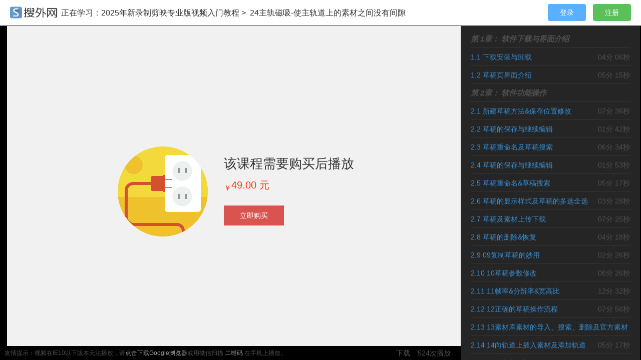

--- FILE ---
content_type: text/html; charset=UTF-8
request_url: https://ke.seowhy.com/play/10154.html
body_size: 15931
content:
<!DOCTYPE html>
<html>
<head>
<meta content="text/html;charset=utf-8" http-equiv="Content-Type" />
<meta content="width=device-width, initial-scale=1.0, maximum-scale=1.0, user-scalable=no" name="viewport" />
<meta name="renderer" content="webkit" />
<meta http-equiv="X-UA-Compatible" content="IE=edge,Chrome=1" />
<title>正在播放 - 24主轨磁吸-使主轨道上的素材之间没有间隙 - 搜外网  </title>
<meta property="qc:admins" content="364076741763577016375" />
<base href="https://ke.seowhy.com/" /><!--[if IE]></base><![endif]-->
<link href="https://static.seowhy.com/ask/img/sw_icon.png?v=1.1" rel="shortcut icon" type="image/x-icon" />

<link rel="stylesheet" type="text/css" href="https://static.seowhy.com/www/css/bootstrap.css?v=20161102" />

<link href="https://static.seowhy.com/www/css/default/common.css?v=2017110805" rel="stylesheet" type="text/css" />
<link href="https://static.seowhy.com/www/css/default/link.css?v=2017110805" rel="stylesheet" type="text/css" />
<link href="https://static.seowhy.com/www/js/plug_module/style.css?v=2017110805" rel="stylesheet" type="text/css" />
<link rel="stylesheet" type="text/css" href="https://static.seowhy.com/www/css/default/index.css?v=1.1.14" />

<script type="text/javascript">
	var _6EE53ED273017F37DDF25C0E12DA6662="";
	var G_POST_HASH=_6EE53ED273017F37DDF25C0E12DA6662;
	var G_INDEX_SCRIPT = "";
	var G_SITE_NAME = "搜外网";
	var G_BASE_URL = "https://ke.seowhy.com";
	var G_STATIC_URL = "https://static.seowhy.com/www";
	var G_UPLOAD_URL = "https://static.seowhy.com";
	var G_USER_ID = "0";
	var G_USER_NAME = "";
	var G_UPLOAD_ENABLE = "N";
	var G_UNREAD_NOTIFICATION = 0;
	var G_NOTIFICATION_INTERVAL = 100000;
	var G_CAN_CREATE_TOPIC = "";
	var G_REQUEST_URL = "/play/";
	var G_PROM_CODE = "";
	var G_MOBILE = "*****";
	var G_IP = "127.0.0.1";

	</script>
<!--<script type="text/javascript" src="https://cdn.bootcdn.net/ajax/libs/jquery/1.12.4/jquery.min.js"></script>-->
<!--<script type="text/javascript" src="https://cdn.bootcdn.net/ajax/libs/jquery.form/4.3.0/jquery.form.min.js"></script>-->
	<script src="https://static.seowhy.com/www/js/1.12.4jquery.min.js"></script>
	<script src="https://static.seowhy.com/www/js/4.3.0jquery.form.min.js"></script>

<script src="https://static.seowhy.com/www/js/plug_module/plug-in_module.js?v=2017.3.31.35" type="text/javascript"></script>
<script src="https://static.seowhy.com/www/js/aws.js?v=2017.3.31.35" type="text/javascript"></script>
<script src="https://static.seowhy.com/www/js/aw_template.js?v=2017.3.31.35" type="text/javascript"></script>
<script src="https://static.seowhy.com/www/js/app.js?v=2017.3.31.35" type="text/javascript"></script>
    <script type="text/javascript" src="https://static.seowhy.com/www/js/countUp.min.js"></script>
<script type="text/javascript" src="https://static.seowhy.com/www/js/compatibility.js?v=20160415"></script>
<script type="text/javascript" src="https://static.seowhy.com/www/js/jquery.SuperSlide.2.1.1.js?v=20160415"></script>
<!--[if lt IE 9]>
	<script src="//cdn.staticfile.org/html5shiv/3.7.2/html5shiv.min.js"></script>
    <script src="//cdn.staticfile.org/respond.js/1.4.2/respond.min.js"></script>
<![endif]-->
<script>
(function() {
  var hm = document.createElement("script");
  hm.src = "//hm.baidu.com/hm.js?db05b4e43111d2d558c8c921dcff5301";
  var s = document.getElementsByTagName("script")[0]; 
  s.parentNode.insertBefore(hm, s);
})();
</script></head>
<noscript unselectable="on" id="noscript">
    <div class="aw-404 aw-404-wrap container">
        <img src="https://static.seowhy.com/www/common/no-js.jpg">
        <p>你的浏览器禁用了JavaScript, 请开启后刷新浏览器获得更好的体验!</p>
    </div>
</noscript>
<style>
body{overflow: hidden;}
.action-bar-wrap{overflow: auto;}
.aw-feed-list .operate{background-color: #333;}
.aw-comment-box{background-color: #333;}
.aw-comment-list li{border-top: 1px solid #444;}
.aw-comment-box .aw-comment-list{border-bottom: none;}
.form-control{border: none;}
.play-logo{width: 140px;height: 50px;float: left;}
.playertips{position:absolute;bottom:100px;left:0;color:#fff;z-index:5;display:none;background:#888; opacity:0.7;width:100%;text-indent:5em;cursor:pointer;height:35px;line-height:35px;}
.aw-top-menu-wrap{position:fixed;background-color: #fff;border-bottom: 1px solid #333;}
.tm{z-index: 99999999;position: absolute;height:30px;width:160px;}
.app-tips{position:relative;color:#999;}
.app-tips div.qr-code{position: absolute;z-index: 99;right: -30px;bottom:23px; opacity: 0;transition: opacity .25s ease .1s;transition: height .25s ease .1s;height: 0;overflow: hidden;}
.app-tips:hover div.qr-code{opacity: 1;height:205px;} 
#seowhy-player{width: 100%;height: 100%;}
.seowhy-player{
	width: 100%;height: 100%;padding-bottom: 26px;
}

.action-bar-bd .ac-catalog li.active a {
    color: #fff;
    padding-left: 5px;
	
}
.action-bar-hd ul{
    height:36px
}
.action-bar-bd .ac-catalog, .action-bar-bd .ac-notes, .action-bar-bd .ac-ask {
    padding:0px 20px;
}
.action-bar-hd li.on a {
    color: #fff;
    text-decoration: none;
    line-height: 36px;
}
.action-bar-hd li.on {
    background-color: #454545;
    height: 36px;
    line-height: 36px;
}
ul, ol{margin:0;padding:0;list-style:none; color:#656565}
.chapters{
    font-weight:bold;
	font-size:15.4px;
	color: #4f4f4f;
 }
 .text-color-999{
  display:none;
 }
 .action-bar {
    margin-top: 10px;
}
.action-bar-bd .ac-catalog li a {
    color: #6f6f6f;
}
.play-logo {
    width: 106px;
    height: 36px;
    float: left;
    margin: 7px 0 0 16px;
}
.play-logo img{
   width:100%;
   height:100%
}
.course-title {
    line-height: 50px;
    font-size: 16px;
    float: left;
    margin-top: 1px;
}
.ch-code{
   color:#999;
   
}
.ch-code:hover{
    color:#428bca;
}
.app-tips div.qr-code{
  right:-70px;
}
.course-tool{
  height:28px;
}
.course-tool li {
    float: right;
    height: 28px;
    line-height: 28px;
    padding-left: 10px;
	color:#4f4f4f;
}
.goo-url:hover{
     color:#428bca;
}
.controlbar-progress-playpoint{
    <!-- left:0 !improtant; -->
}

</style>

	<div class="aw-top-menu-wrap">
		<div class="">
			<div class="play-logo"><a href="https://ke.seowhy.com"><img src="https://static.seowhy.com/www/static/common/play-logo.png" class="img-responsive"></a></div>
			<div class="top-lesson-list hidden">
				<a href="javascript:;" class="aw-lesson-dropdown" data-toggle="dropdown"><i class="icon icon-list"></i>24主轨磁吸-使主轨道上的素材之间没有间隙</a>
				<div class="dropdown-list pull-left">
					<div class="course-info"><a href="https://ke.seowhy.com/course/265">2025年新录制剪映专业版视频入门教程</a></div>
					<ul class="aw-dropdown-list">
												<li class="chapters"><i class="icon icon-list"></i>章节1： 软件下载与界面介绍</li>
																														<li class=""><a href="https://ke.seowhy.com/play/10129.html"><i class="icocn icon-video pull-left"></i><span class="catalog-tit">课时1-1：下载安装与卸载</span><span class="catalog-time">(04分 06秒 )</span></a></li>

																		<li class=""><a href="https://ke.seowhy.com/play/10130.html"><i class="icocn icon-video pull-left"></i><span class="catalog-tit">课时1-2：草稿页界面介绍</span><span class="catalog-time">(05分 15秒 )</span></a></li>

																																																																																																																																																																																																																																																																																																																																																																																																																																																																																																																																																																																																																																																																																				<li class="chapters"><i class="icon icon-list"></i>章节2： 软件功能操作</li>
																																										<li class=""><a href="https://ke.seowhy.com/play/10131.html"><i class="icocn icon-video pull-left"></i><span class="catalog-tit">课时2-1：新建草稿方法&amp;保存位置修改</span><span class="catalog-time">(07分 36秒 )</span></a></li>

																		<li class=""><a href="https://ke.seowhy.com/play/10132.html"><i class="icocn icon-video pull-left"></i><span class="catalog-tit">课时2-2：草稿的保存与继续编辑</span><span class="catalog-time">(01分 42秒 )</span></a></li>

																		<li class=""><a href="https://ke.seowhy.com/play/10133.html"><i class="icocn icon-video pull-left"></i><span class="catalog-tit">课时2-3：草稿重命名及草稿搜索</span><span class="catalog-time">(06分 34秒 )</span></a></li>

																		<li class=""><a href="https://ke.seowhy.com/play/10134.html"><i class="icocn icon-video pull-left"></i><span class="catalog-tit">课时2-4：草稿的保存与继续编辑</span><span class="catalog-time">(01分 53秒 )</span></a></li>

																		<li class=""><a href="https://ke.seowhy.com/play/10135.html"><i class="icocn icon-video pull-left"></i><span class="catalog-tit">课时2-5：草稿重命名&amp;草稿搜索</span><span class="catalog-time">(05分 17秒 )</span></a></li>

																		<li class=""><a href="https://ke.seowhy.com/play/10136.html"><i class="icocn icon-video pull-left"></i><span class="catalog-tit">课时2-6：草稿的显示样式及草稿的多选全选</span><span class="catalog-time">(03分 28秒 )</span></a></li>

																		<li class=""><a href="https://ke.seowhy.com/play/10137.html"><i class="icocn icon-video pull-left"></i><span class="catalog-tit">课时2-7：草稿及素材上传下载</span><span class="catalog-time">(07分 25秒 )</span></a></li>

																		<li class=""><a href="https://ke.seowhy.com/play/10138.html"><i class="icocn icon-video pull-left"></i><span class="catalog-tit">课时2-8：草稿的删除&amp;恢复</span><span class="catalog-time">(04分 18秒 )</span></a></li>

																		<li class=""><a href="https://ke.seowhy.com/play/10139.html"><i class="icocn icon-video pull-left"></i><span class="catalog-tit">课时2-9：09复制草稿的妙用</span><span class="catalog-time">(02分 26秒 )</span></a></li>

																		<li class=""><a href="https://ke.seowhy.com/play/10140.html"><i class="icocn icon-video pull-left"></i><span class="catalog-tit">课时2-10：10草稿参数修改</span><span class="catalog-time">(06分 26秒 )</span></a></li>

																		<li class=""><a href="https://ke.seowhy.com/play/10141.html"><i class="icocn icon-video pull-left"></i><span class="catalog-tit">课时2-11：11帧率&amp;分辨率&amp;宽高比</span><span class="catalog-time">(12分 32秒 )</span></a></li>

																		<li class=""><a href="https://ke.seowhy.com/play/10142.html"><i class="icocn icon-video pull-left"></i><span class="catalog-tit">课时2-12：12正确的草稿操作流程</span><span class="catalog-time">(07分 56秒 )</span></a></li>

																		<li class=""><a href="https://ke.seowhy.com/play/10143.html"><i class="icocn icon-video pull-left"></i><span class="catalog-tit">课时2-13：13素材库素材的导入、搜索、删除及官方素材的使用</span><span class="catalog-time">(14分 32秒 )</span></a></li>

																		<li class=""><a href="https://ke.seowhy.com/play/10144.html"><i class="icocn icon-video pull-left"></i><span class="catalog-tit">课时2-14：14向轨道上插入素材及添加轨道</span><span class="catalog-time">(05分 17秒 )</span></a></li>

																		<li class=""><a href="https://ke.seowhy.com/play/10145.html"><i class="icocn icon-video pull-left"></i><span class="catalog-tit">课时2-15：15出入点添加及作用</span><span class="catalog-time">(07分 08秒 )</span></a></li>

																		<li class=""><a href="https://ke.seowhy.com/play/10146.html"><i class="icocn icon-video pull-left"></i><span class="catalog-tit">课时2-16：16轨道上素材的选择及删除轨道</span><span class="catalog-time">(07分 16秒 )</span></a></li>

																		<li class=""><a href="https://ke.seowhy.com/play/10147.html"><i class="icocn icon-video pull-left"></i><span class="catalog-tit">课时2-17：17隐藏轨道&amp;停用片段&amp;锁定轨道</span><span class="catalog-time">(04分 34秒 )</span></a></li>

																		<li class=""><a href="https://ke.seowhy.com/play/10148.html"><i class="icocn icon-video pull-left"></i><span class="catalog-tit">课时2-18：18放大缩小时间线</span><span class="catalog-time">(06分 05秒 )</span></a></li>

																		<li class=""><a href="https://ke.seowhy.com/play/10149.html"><i class="icocn icon-video pull-left"></i><span class="catalog-tit">课时2-19：19裁剪&amp;分割素材的方法</span><span class="catalog-time">(03分 11秒 )</span></a></li>

																		<li class=""><a href="https://ke.seowhy.com/play/10150.html"><i class="icocn icon-video pull-left"></i><span class="catalog-tit">课时2-20：20智能镜头分割&amp;智能剪口播</span><span class="catalog-time">(07分 39秒 )</span></a></li>

																		<li class=""><a href="https://ke.seowhy.com/play/10151.html"><i class="icocn icon-video pull-left"></i><span class="catalog-tit">课时2-21：21基础剪辑5大工具-定格&amp;倒放&amp;镜像&amp;旋转&amp;裁剪</span><span class="catalog-time">(09分 51秒 )</span></a></li>

																		<li class=""><a href="https://ke.seowhy.com/play/10152.html"><i class="icocn icon-video pull-left"></i><span class="catalog-tit">课时2-22：22素材缩放、旋转、位置移动、不透明度及对齐方式</span><span class="catalog-time">(06分 33秒 )</span></a></li>

																		<li class=""><a href="https://ke.seowhy.com/play/10153.html"><i class="icocn icon-video pull-left"></i><span class="catalog-tit">课时2-23：23背景填充功能知识点</span><span class="catalog-time">(03分 05秒 )</span></a></li>

																		<li class="active"><a href="https://ke.seowhy.com/play/10154.html"><i class="icocn icon-video pull-left"></i><span class="catalog-tit">课时2-24：24主轨磁吸-使主轨道上的素材之间没有间隙</span><span class="catalog-time">(02分 14秒 )</span></a></li>

																		<li class=""><a href="https://ke.seowhy.com/play/10155.html"><i class="icocn icon-video pull-left"></i><span class="catalog-tit">课时2-25：25联动-其它轨道上的素材和主轨道上的素材一起移动或删除</span><span class="catalog-time">(06分 00秒 )</span></a></li>

																		<li class=""><a href="https://ke.seowhy.com/play/10156.html"><i class="icocn icon-video pull-left"></i><span class="catalog-tit">课时2-26：26自动吸附-使上下轨道素材吸附对齐</span><span class="catalog-time">(04分 33秒 )</span></a></li>

																		<li class=""><a href="https://ke.seowhy.com/play/10157.html"><i class="icocn icon-video pull-left"></i><span class="catalog-tit">课时2-27：27预览轴-时间轴上最亮眼的黄色的线</span><span class="catalog-time">(08分 13秒 )</span></a></li>

																		<li class=""><a href="https://ke.seowhy.com/play/10158.html"><i class="icocn icon-video pull-left"></i><span class="catalog-tit">课时2-28：28JKL键-倍速预览草稿</span><span class="catalog-time">(02分 57秒 )</span></a></li>

																		<li class=""><a href="https://ke.seowhy.com/play/10159.html"><i class="icocn icon-video pull-left"></i><span class="catalog-tit">课时2-29：29音频库分类介绍</span><span class="catalog-time">(08分 06秒 )</span></a></li>

																		<li class=""><a href="https://ke.seowhy.com/play/10160.html"><i class="icocn icon-video pull-left"></i><span class="catalog-tit">课时2-30：30音频基础功能</span><span class="catalog-time">(12分 12秒 )</span></a></li>

																		<li class=""><a href="https://ke.seowhy.com/play/10161.html"><i class="icocn icon-video pull-left"></i><span class="catalog-tit">课时2-31：31人声分离&amp;人声美化功能</span><span class="catalog-time">(04分 31秒 )</span></a></li>

																		<li class=""><a href="https://ke.seowhy.com/play/10162.html"><i class="icocn icon-video pull-left"></i><span class="catalog-tit">课时2-32：32换音色&amp;声音效果&amp;变速</span><span class="catalog-time">(07分 47秒 )</span></a></li>

																		<li class=""><a href="https://ke.seowhy.com/play/10163.html"><i class="icocn icon-video pull-left"></i><span class="catalog-tit">课时2-33：33录音&amp;电平功能</span><span class="catalog-time">(03分 36秒 )</span></a></li>

																		<li class=""><a href="https://ke.seowhy.com/play/10164.html"><i class="icocn icon-video pull-left"></i><span class="catalog-tit">课时2-34：34标记&amp;添加音乐节拍标记</span><span class="catalog-time">(08分 23秒 )</span></a></li>

																		<li class=""><a href="https://ke.seowhy.com/play/10165.html"><i class="icocn icon-video pull-left"></i><span class="catalog-tit">课时2-35：35默认文本及花字文字模板的使用</span><span class="catalog-time">(11分 56秒 )</span></a></li>

																		<li class=""><a href="https://ke.seowhy.com/play/10166.html"><i class="icocn icon-video pull-left"></i><span class="catalog-tit">课时2-36：36文字属性设置</span><span class="catalog-time">(13分 34秒 )</span></a></li>

																		<li class=""><a href="https://ke.seowhy.com/play/10167.html"><i class="icocn icon-video pull-left"></i><span class="catalog-tit">课时2-37：37智能字幕&amp;识别歌词&amp;文稿匹配</span><span class="catalog-time">(14分 24秒 )</span></a></li>

																		<li class=""><a href="https://ke.seowhy.com/play/10168.html"><i class="icocn icon-video pull-left"></i><span class="catalog-tit">课时2-38：38智能包装</span><span class="catalog-time">(05分 15秒 )</span></a></li>

																		<li class=""><a href="https://ke.seowhy.com/play/10169.html"><i class="icocn icon-video pull-left"></i><span class="catalog-tit">课时2-39：39文案推荐&amp;AI写旁白&amp;添加口播稿</span><span class="catalog-time">(14分 20秒 )</span></a></li>

																		<li class=""><a href="https://ke.seowhy.com/play/10170.html"><i class="icocn icon-video pull-left"></i><span class="catalog-tit">课时2-40：40文字朗读</span><span class="catalog-time">(05分 41秒 )</span></a></li>

																		<li class=""><a href="https://ke.seowhy.com/play/10171.html"><i class="icocn icon-video pull-left"></i><span class="catalog-tit">课时2-41：41图文成片-根据文案自动生成视频</span><span class="catalog-time">(06分 37秒 )</span></a></li>

																		<li class=""><a href="https://ke.seowhy.com/play/10172.html"><i class="icocn icon-video pull-left"></i><span class="catalog-tit">课时2-42：42数字人</span><span class="catalog-time">(06分 35秒 )</span></a></li>

																		<li class=""><a href="https://ke.seowhy.com/play/10173.html"><i class="icocn icon-video pull-left"></i><span class="catalog-tit">课时2-43：43文字动画及图片视频动画</span><span class="catalog-time">(10分 25秒 )</span></a></li>

																		<li class=""><a href="https://ke.seowhy.com/play/10174.html"><i class="icocn icon-video pull-left"></i><span class="catalog-tit">课时2-44：44运动跟踪</span><span class="catalog-time">(08分 42秒 )</span></a></li>

																		<li class=""><a href="https://ke.seowhy.com/play/10175.html"><i class="icocn icon-video pull-left"></i><span class="catalog-tit">课时2-45：45贴纸的使用技巧</span><span class="catalog-time">(04分 50秒 )</span></a></li>

																		<li class=""><a href="https://ke.seowhy.com/play/10176.html"><i class="icocn icon-video pull-left"></i><span class="catalog-tit">课时2-46：46特效的使用技巧</span><span class="catalog-time">(13分 41秒 )</span></a></li>

																		<li class=""><a href="https://ke.seowhy.com/play/10177.html"><i class="icocn icon-video pull-left"></i><span class="catalog-tit">课时2-47：47转场的使用技巧</span><span class="catalog-time">(13分 01秒 )</span></a></li>

																		<li class=""><a href="https://ke.seowhy.com/play/10178.html"><i class="icocn icon-video pull-left"></i><span class="catalog-tit">课时2-48：48滤镜的使用技巧</span><span class="catalog-time">(08分 56秒 )</span></a></li>

																		<li class=""><a href="https://ke.seowhy.com/play/10179.html"><i class="icocn icon-video pull-left"></i><span class="catalog-tit">课时2-49：49蒙版功能讲解</span><span class="catalog-time">(14分 08秒 )</span></a></li>

																		<li class=""><a href="https://ke.seowhy.com/play/10180.html"><i class="icocn icon-video pull-left"></i><span class="catalog-tit">课时2-50：50钢笔蒙版工具</span><span class="catalog-time">(11分 59秒 )</span></a></li>

																		<li class=""><a href="https://ke.seowhy.com/play/10181.html"><i class="icocn icon-video pull-left"></i><span class="catalog-tit">课时2-51：51自由层级-自由调整标题贴纸滤镜特效调节轨道的位置</span><span class="catalog-time">(05分 44秒 )</span></a></li>

																		<li class=""><a href="https://ke.seowhy.com/play/10182.html"><i class="icocn icon-video pull-left"></i><span class="catalog-tit">课时2-52：52层级功能</span><span class="catalog-time">(08分 08秒 )</span></a></li>

																		<li class=""><a href="https://ke.seowhy.com/play/10183.html"><i class="icocn icon-video pull-left"></i><span class="catalog-tit">课时2-53：53调节的使用技巧</span><span class="catalog-time">(08分 10秒 )</span></a></li>

																		<li class=""><a href="https://ke.seowhy.com/play/10184.html"><i class="icocn icon-video pull-left"></i><span class="catalog-tit">课时2-54：54智能调色&amp;色彩克隆&amp;色彩校正&amp;调节</span><span class="catalog-time">(11分 53秒 )</span></a></li>

																		<li class=""><a href="https://ke.seowhy.com/play/10185.html"><i class="icocn icon-video pull-left"></i><span class="catalog-tit">课时2-55：55RGB模式及色轮</span><span class="catalog-time">(04分 49秒 )</span></a></li>

																		<li class=""><a href="https://ke.seowhy.com/play/10186.html"><i class="icocn icon-video pull-left"></i><span class="catalog-tit">课时2-56：56HSL使用技巧</span><span class="catalog-time">(04分 01秒 )</span></a></li>

																		<li class=""><a href="https://ke.seowhy.com/play/10187.html"><i class="icocn icon-video pull-left"></i><span class="catalog-tit">课时2-57：57色调曲线</span><span class="catalog-time">(13分 24秒 )</span></a></li>

																		<li class=""><a href="https://ke.seowhy.com/play/10188.html"><i class="icocn icon-video pull-left"></i><span class="catalog-tit">课时2-58：58色轮及蒙版使用技巧</span><span class="catalog-time">(08分 32秒 )</span></a></li>

																		<li class=""><a href="https://ke.seowhy.com/play/10189.html"><i class="icocn icon-video pull-left"></i><span class="catalog-tit">课时2-59：59模板&amp;营销推广&amp;素材包</span><span class="catalog-time">(09分 14秒 )</span></a></li>

																		<li class=""><a href="https://ke.seowhy.com/play/10190.html"><i class="icocn icon-video pull-left"></i><span class="catalog-tit">课时2-60：60个人模板分享及套用</span><span class="catalog-time">(05分 08秒 )</span></a></li>

																		<li class=""><a href="https://ke.seowhy.com/play/10191.html"><i class="icocn icon-video pull-left"></i><span class="catalog-tit">课时2-61：61代理模式-提升剪辑流畅度</span><span class="catalog-time">(04分 33秒 )</span></a></li>

																		<li class=""><a href="https://ke.seowhy.com/play/10192.html"><i class="icocn icon-video pull-left"></i><span class="catalog-tit">课时2-62：62抠像的使用技巧</span><span class="catalog-time">(09分 10秒 )</span></a></li>

																		<li class=""><a href="https://ke.seowhy.com/play/10193.html"><i class="icocn icon-video pull-left"></i><span class="catalog-tit">课时2-63：63常规变速和曲线变速</span><span class="catalog-time">(10分 37秒 )</span></a></li>

																		<li class=""><a href="https://ke.seowhy.com/play/10194.html"><i class="icocn icon-video pull-left"></i><span class="catalog-tit">课时2-64：64组合的功能讲解</span><span class="catalog-time">(04分 09秒 )</span></a></li>

																		<li class=""><a href="https://ke.seowhy.com/play/10195.html"><i class="icocn icon-video pull-left"></i><span class="catalog-tit">课时2-65：65新建复合片段&amp;预合成复合片段&amp;保存为我的预设</span><span class="catalog-time">(13分 43秒 )</span></a></li>

																		<li class=""><a href="https://ke.seowhy.com/play/10196.html"><i class="icocn icon-video pull-left"></i><span class="catalog-tit">课时2-66：66渲染功能-使播放更流畅</span><span class="catalog-time">(05分 25秒 )</span></a></li>

																		<li class=""><a href="https://ke.seowhy.com/play/10197.html"><i class="icocn icon-video pull-left"></i><span class="catalog-tit">课时2-67：67子草稿-草稿里插入草稿</span><span class="catalog-time">(06分 09秒 )</span></a></li>

																		<li class=""><a href="https://ke.seowhy.com/play/10198.html"><i class="icocn icon-video pull-left"></i><span class="catalog-tit">课时2-68：68关键帧常用属性</span><span class="catalog-time">(10分 57秒 )</span></a></li>

																		<li class=""><a href="https://ke.seowhy.com/play/10199.html"><i class="icocn icon-video pull-left"></i><span class="catalog-tit">课时2-69：69关键帧增加&amp;选择&amp;删出&amp;移动及重置</span><span class="catalog-time">(12分 29秒 )</span></a></li>

																		<li class=""><a href="https://ke.seowhy.com/play/10200.html"><i class="icocn icon-video pull-left"></i><span class="catalog-tit">课时2-70：70关键帧动画速度及效果</span><span class="catalog-time">(21分 47秒 )</span></a></li>

																		<li class=""><a href="https://ke.seowhy.com/play/10201.html"><i class="icocn icon-video pull-left"></i><span class="catalog-tit">课时2-71：71关键帧变速曲线</span><span class="catalog-time">(22分 25秒 )</span></a></li>

																		<li class=""><a href="https://ke.seowhy.com/play/10202.html"><i class="icocn icon-video pull-left"></i><span class="catalog-tit">课时2-72：72关键帧案例</span><span class="catalog-time">(24分 01秒 )</span></a></li>

																		<li class=""><a href="https://ke.seowhy.com/play/10203.html"><i class="icocn icon-video pull-left"></i><span class="catalog-tit">课时2-73：73快速替换素材</span><span class="catalog-time">(07分 52秒 )</span></a></li>

																		<li class=""><a href="https://ke.seowhy.com/play/10204.html"><i class="icocn icon-video pull-left"></i><span class="catalog-tit">课时2-74：74媒体丢失的原因及解决方法</span><span class="catalog-time">(05分 11秒 )</span></a></li>

																		<li class=""><a href="https://ke.seowhy.com/play/10205.html"><i class="icocn icon-video pull-left"></i><span class="catalog-tit">课时2-75：75混合模式</span><span class="catalog-time">(06分 22秒 )</span></a></li>

																		<li class=""><a href="https://ke.seowhy.com/play/10206.html"><i class="icocn icon-video pull-left"></i><span class="catalog-tit">课时2-76：76智能裁剪</span><span class="catalog-time">(04分 55秒 )</span></a></li>

																		<li class=""><a href="https://ke.seowhy.com/play/10207.html"><i class="icocn icon-video pull-left"></i><span class="catalog-tit">课时2-77：77视频防抖</span><span class="catalog-time">(01分 38秒 )</span></a></li>

																		<li class=""><a href="https://ke.seowhy.com/play/10208.html"><i class="icocn icon-video pull-left"></i><span class="catalog-tit">课时2-78：78超清画质&amp;补分辨率&amp;视频降噪</span><span class="catalog-time">(05分 04秒 )</span></a></li>

																		<li class=""><a href="https://ke.seowhy.com/play/10209.html"><i class="icocn icon-video pull-left"></i><span class="catalog-tit">课时2-79：79智能打光</span><span class="catalog-time">(08分 59秒 )</span></a></li>

																		<li class=""><a href="https://ke.seowhy.com/play/10210.html"><i class="icocn icon-video pull-left"></i><span class="catalog-tit">课时2-80：80智能运镜&amp;镜头追踪</span><span class="catalog-time">(06分 50秒 )</span></a></li>

																		<li class=""><a href="https://ke.seowhy.com/play/10211.html"><i class="icocn icon-video pull-left"></i><span class="catalog-tit">课时2-81：81运动模糊</span><span class="catalog-time">(03分 06秒 )</span></a></li>

																		<li class=""><a href="https://ke.seowhy.com/play/10212.html"><i class="icocn icon-video pull-left"></i><span class="catalog-tit">课时2-82：82视音频对齐</span><span class="catalog-time">(02分 29秒 )</span></a></li>

																		<li class=""><a href="https://ke.seowhy.com/play/10213.html"><i class="icocn icon-video pull-left"></i><span class="catalog-tit">课时2-83：83多机位剪辑</span><span class="catalog-time">(09分 05秒 )</span></a></li>

																		<li class=""><a href="https://ke.seowhy.com/play/10214.html"><i class="icocn icon-video pull-left"></i><span class="catalog-tit">课时2-84：84制作视频封面</span><span class="catalog-time">(03分 44秒 )</span></a></li>

																		<li class=""><a href="https://ke.seowhy.com/play/10215.html"><i class="icocn icon-video pull-left"></i><span class="catalog-tit">课时2-85：85导出视频、音频、字幕、GIF动图</span><span class="catalog-time">(08分 37秒 )</span></a></li>

																		<li class=""><a href="https://ke.seowhy.com/play/10216.html"><i class="icocn icon-video pull-left"></i><span class="catalog-tit">课时2-86：86草稿设置出入点-输出草稿的一小段</span><span class="catalog-time">(04分 24秒 )</span></a></li>

																		<li class=""><a href="https://ke.seowhy.com/play/10217.html"><i class="icocn icon-video pull-left"></i><span class="catalog-tit">课时2-87：87导出静帧画面-生成一张图片</span><span class="catalog-time">(02分 46秒 )</span></a></li>

																		<li class=""><a href="https://ke.seowhy.com/play/10218.html"><i class="icocn icon-video pull-left"></i><span class="catalog-tit">课时2-88：88导出所选片段</span><span class="catalog-time">(03分 29秒 )</span></a></li>

																		<li class=""><a href="https://ke.seowhy.com/play/10219.html"><i class="icocn icon-video pull-left"></i><span class="catalog-tit">课时2-89：89黑边原因及解决方法</span><span class="catalog-time">(05分 14秒 )</span></a></li>

																		<li class=""><a href="https://ke.seowhy.com/play/10220.html"><i class="icocn icon-video pull-left"></i><span class="catalog-tit">课时2-90：90时间线大幅移动&amp;数值大幅调节&amp;图片默认时长</span><span class="catalog-time">(05分 20秒 )</span></a></li>

																		<li class=""><a href="https://ke.seowhy.com/play/10221.html"><i class="icocn icon-video pull-left"></i><span class="catalog-tit">课时2-91：91布局设置</span><span class="catalog-time">(03分 38秒 )</span></a></li>

																		<li class=""><a href="https://ke.seowhy.com/play/10222.html"><i class="icocn icon-video pull-left"></i><span class="catalog-tit">课时2-92：92快捷键模式及修改</span><span class="catalog-time">(01分 56秒 )</span></a></li>

																		<li class=""><a href="https://ke.seowhy.com/play/10223.html"><i class="icocn icon-video pull-left"></i><span class="catalog-tit">课时2-93：93AI补帧</span><span class="catalog-time">(04分 37秒 )</span></a></li>

																		<li class=""><a href="https://ke.seowhy.com/play/10472.html"><i class="icocn icon-video pull-left"></i><span class="catalog-tit">课时2-94：94AI对口型</span><span class="catalog-time">(03分 41秒 )</span></a></li>

																		<li class=""><a href="https://ke.seowhy.com/play/10473.html"><i class="icocn icon-video pull-left"></i><span class="catalog-tit">课时2-95：95AI扩展</span><span class="catalog-time">(03分 26秒 )</span></a></li>

																		<li class=""><a href="https://ke.seowhy.com/play/11122.html"><i class="icocn icon-video pull-left"></i><span class="catalog-tit">课时2-96：96AI生成图片及视频</span><span class="catalog-time">(05分 19秒 )</span></a></li>

																		<li class=""><a href="https://ke.seowhy.com/play/11123.html"><i class="icocn icon-video pull-left"></i><span class="catalog-tit">课时2-97：97AI生成文字</span><span class="catalog-time">(03分 41秒 )</span></a></li>

																		<li class=""><a href="https://ke.seowhy.com/play/11124.html"><i class="icocn icon-video pull-left"></i><span class="catalog-tit">课时2-98：98AI生成音乐</span><span class="catalog-time">(05分 01秒 )</span></a></li>

																		<li class=""><a href="https://ke.seowhy.com/play/11125.html"><i class="icocn icon-video pull-left"></i><span class="catalog-tit">课时2-99：99AI文案成片</span><span class="catalog-time">(07分 43秒 )</span></a></li>

																		<li class=""><a href="https://ke.seowhy.com/play/11126.html"><i class="icocn icon-video pull-left"></i><span class="catalog-tit">课时2-100：100AI消除&amp;局部重绘</span><span class="catalog-time">(07分 08秒 )</span></a></li>

																		<li class=""><a href="https://ke.seowhy.com/play/11127.html"><i class="icocn icon-video pull-left"></i><span class="catalog-tit">课时2-101：101AI效果</span><span class="catalog-time">(07分 27秒 )</span></a></li>

																		<li class=""><a href="https://ke.seowhy.com/play/11128.html"><i class="icocn icon-video pull-left"></i><span class="catalog-tit">课时2-102：102AI切片</span><span class="catalog-time">(04分 45秒 )</span></a></li>

																		<li class=""><a href="https://ke.seowhy.com/play/11129.html"><i class="icocn icon-video pull-left"></i><span class="catalog-tit">课时2-103：103参考线和标尺</span><span class="catalog-time">(06分 36秒 )</span></a></li>

																		<li class=""><a href="https://ke.seowhy.com/play/11130.html"><i class="icocn icon-video pull-left"></i><span class="catalog-tit">课时2-104：104安全区功能</span><span class="catalog-time">(01分 52秒 )</span></a></li>

																		<li class=""><a href="https://ke.seowhy.com/play/11131.html"><i class="icocn icon-video pull-left"></i><span class="catalog-tit">课时2-105：105视频翻译&amp;音频翻译-翻译声音</span><span class="catalog-time">(03分 33秒 )</span></a></li>

																		<li class=""><a href="https://ke.seowhy.com/play/11132.html"><i class="icocn icon-video pull-left"></i><span class="catalog-tit">课时2-106：106闭合空隙删除轨道素材间的间隙</span><span class="catalog-time">(03分 40秒 )</span></a></li>

																		<li class=""><a href="https://ke.seowhy.com/play/11133.html"><i class="icocn icon-video pull-left"></i><span class="catalog-tit">课时2-107：107缓存清理</span><span class="catalog-time">(03分 54秒 )</span></a></li>

																		<li class="chapters"><i class="icon icon-list"></i>章节3： 导出视频、音频、字幕</li>
																																																																																																																																																																																																																																																																																																																																																																																																																																																																																																																																																																																																																																																																																																											</ul>
				</div>
			</div>
			<div class="course-title">
			
				<span class="">正在学习：<a href="https://ke.seowhy.com/course/265">2025年新录制剪映专业版视频入门教程</a> >
				
				
				
				
				
							 
				<!-- 3.0 -->
				
				
				
				
				
				
				&nbsp;24主轨磁吸-使主轨道上的素材之间没有间隙 </span>

				
			</div>
			<!-- 用户栏 -->
			<div class="aw-user-nav">
				<!-- 登陆&注册栏 -->
									<a data-toggle="modal" href="/account/login" onclick="AWS.dialog('login');" class="login btn btn-normal btn-primary">登录</a>
				<a class="register btn btn-normal btn-success" href="/account/register">注册</a>
<!--				<a class="register btn btn-normal btn-success" href="/account/login/">注册</a>-->
								<!-- end 登陆&注册栏 -->
			</div>
			<!-- end 用户栏 -->
		</div>
	</div>
	
	<div class="container-fluid" style="padding-right:17px;">
		<div class="row height100">
			<div class="col-sm-9 col-xs-12 player_box height100" style="width: 72%">
			<script type="text/javascript">
			var img = '/account/new_captcha/?p=11';
			</script>
				<script src="https://static.seowhy.com/ask/dplayer2/hls.min.js"></script>
				<script src="https://static.seowhy.com/ask/dplayer2/DPlayer.min.js?v=1.1"></script>
					<div class="seowhy-player">
						<div id="seowhy-player"></div>
						<div class="need-pay-item" style="display:none;">
						<style>
						<!-- .need-pay-mask{background-color: #f1f1f1;position: absolute;width: 100%;height: 100%;top: 0;left: 0;z-index: 10;} -->
						.need-pay-mask{background-color: #f1f1f1;position: absolute;width: 98.5%;height: 100%;top: 0;left:1.5%;z-index: 10;}
						.pay-mask-mod{width: 485px;height: 220px;position: absolute;top: 50%;left: 50%;background: url(https://static.seowhy.com/www/common/need_pay_icon.png);padding: 30px 0 0 220px;margin:-110px 0 0 -240px;}
						.pay-mask-mod h5{font-size: 26px;}
						.pay-mask-mod span.pay-mask-price{display: block;color: #f30;margin-bottom: 30px;font-size: 20px;}
						</style>
						<!-- 购买遮罩开始 -->
						<div class="need-pay-mask">
														<div class="pay-mask-mod">
								<h5>该课程需要购买后播放</h5>
								<span class="pay-mask-price"><sub>￥</sub>49<b>.00</b> 元</span>
                                    <!--								<a class="m-btn btn-danger" href="javascript:;" onclick="AWS.dialog('login');"><span>立即1购买</span></a>-->
								<a class="m-btn btn-danger" href="/account/login" ><span>立即购买</span></a>
                                    															</div>
													</div>
						<!-- 购买遮罩结束 -->
					</div>
					</div>
					<script type="text/javascript">
						$(function(){
							
							
							$(".seowhy-player").bind("contextmenu", function(){
							    return false;
							});
														$('.need-pay-item').show();
							
							var player, hlsjs, video_url = '';
                            if(video_url) {
															const dp = new DPlayer({
																container: document.getElementById('seowhy-player'),
																preload: 'none',
																screenshot: true,
																video: {
																	url: video_url,
																	type: 'customHls',
																	pic: "https://static.seowhy.com/course/2303/08/64084c898b2b4.png",
																	//thumbnails: "https://static.seowhy.com/course/2303/08/64084c898b2b4.png",
																	// customType: {
																	// 	'customHls': function (video, player) {
																	// 		if(Hls.isSupported()) {
																	// 			var hls = new Hls();
																	// 			hls.loadSource(video_url);
																	// 			hls.attachMedia(video);
																	// 			hls.on(Hls.Events.MANIFEST_PARSED,function() {
																	// 				video.play();
																	// 			});
																	// 		}
																	// 		else if (video.canPlayType('application/vnd.apple.mpegurl')) {
																	// 			video.src = video_url;
																	// 			video.addEventListener('loadedmetadata',function() {
																	// 				video.play();
																	// 			});
																	// 		} else {
																	// 			AWS.alert("暂不支持在该浏览器下播放");
																	// 		}
																	// 	}
																	// },
																	customType: {
																		customHls: function (video, player) {
																			const hls = new Hls({
																				debug: false,
																				defaultAudioCodec: 'mp4a.40.2',
																				enableWorker: true,
																			});
																			hls.loadSource(video.src);
																			hls.attachMedia(video);
																			player.hls = hls;
																		}
																	},
																	pluginOptions: {
																		hls: {
																			// hls config
																		},
																	},
																	contextmenu: [
																		{
																			text: '',
																			link: 'https://ke.seowhy.com/'
																		}
																	]
																}
															});
															dp.on('pause', function () {
																var lesson_time = parseInt(dp.video.currentTime);
																console.log("pause", lesson_time);
																if(G_USER_ID > 0) {
																$.get(G_BASE_URL + '/play/ajax/update_user_learn/lesson_id-10154?lesson_time=' + lesson_time, function () {

																});
																}
															});
															dp.on('seeked', function() {
																$.get(G_BASE_URL + '/play/ajax/update_user_learn/lesson_id-10154?lesson_time=' + parseInt(dp.video.currentTime));

																console.log(`拖动进度条`);
															});
															dp.on('ended', function () {
																var lesson_time = parseInt(dp.video.duration);
																console.log("ended", lesson_time);
																//存储
																if(G_USER_ID > 0) {
																$.get(G_BASE_URL + '/play/ajax/update_user_learn/lesson_id-10154?lesson_time=' + lesson_time,function(){
																	//下一个视频
																});
																}
																if (lesson_time != 134){
																	console.log("不一致")
																	$.get(G_BASE_URL + '/play/ajax/check_duration/lesson_id-10154?duration=' + lesson_time,function(){
																		//下一个视频
																	});
																}
																var next_url = "/play/10155.html";
																setTimeout(function () {
																	window.location.href = next_url;
																}, 3000);
															});
															// 监听 beforeunload 事件
															window.addEventListener('beforeunload', function(event) {
																	$.get(G_BASE_URL + '/play/ajax/update_user_learn/lesson_id-10154?lesson_time=' + parseInt(dp.video.currentTime));


																		// 如果需要弹出确认框阻止关闭，可以设置返回值
																		// event.returnValue = '正在观看视频，确定关闭吗?';  // 这将在某些浏览器中显示提示框
																	});
															var st = 0;
															$(document).keydown(function(e){
																if(!e) var e = window.event;
																if(e.keyCode==32){
																	if(st == 1){
																		setTimeout(function(){
																			dp.play();
																		}, 100)
																	}else{
																		setTimeout(function(){
																			dp.pause();
																		}, 100)
																	}
																	st = 0;
																	// dp.on('pause', function () {
																	// 	st = 1;
																	// });
																}
															});


                            }
						});

					</script>
				
				<div class="course-tool">
					<ul style="color:#4f4f4f">
						<li class="s-text-color-999" style="display:block;"><i class="icon icon-score"></i>524次播放</li>
												<li class="s-text-color-999"><i class="icon icon-download"></i><a  class="s-text-color-999" target="_blank" href="https://ke.seowhy.com/course/265/attach.html"  >下载</a></li>
												<!-- <li class="dropdown-item"> -->
							<!-- <a class="app-tips text-color-999" href="javascript:;" style="display:block"><i class="icon icon-phone"></i>在手机上打开&nbsp;&nbsp; -->
								<!--  -->
								<!-- <div class="qr-code"><img src="/payment/qrcode/?data=https%3A%2F%2Fke.seowhy.com%2Fplay%2F10154.html"></div> -->
							<!-- </a> -->
						<!-- </li> -->
						<style>.aw-dropdown.shareout{top: -40px;right: -50px;width: 267px;}
						.pull-left a:hover{color:#428bca;}
						</style>
						<li class="text-color-999 pull-left" style="display:block;color:#4f4f4f;margin-left: -30px;">友情提示：视频在IE10以下版本无法播放，请<a href="https://pc.qq.com/detail/1/detail_2661.html" class="goo-url" target="_blank" style="color: #999;">点击下载Google浏览器</a>或用微信扫描
						
						<a href="javascript:;"  class="app-tips ch-code" >二维码
						        								<div class="qr-code"><img src="/payment/qrcode/?data=https%3A%2F%2Fke.seowhy.com%2Fplay%2F10154.html"></div>
						</a>在手机上播放。</li>
						
					</ul>
				</div>
			</div>

			<div class="col-sm-3 col-xs-12 action-bar-wrap" style="width: 28%">
				<!--<div class="course_bar course_bar_on"></div>-->
				<div class="action-bar">
					<!-- <div class="action-bar-hd"> -->
						<!-- <ul> -->
							<!-- <li><a>课程目录</a></li> -->
							<!-- <li class="hidden"><a>课程笔记</a></li> -->
							<!-- <li class="hidden"><a>提问讲师</a></li> -->
						<!-- </ul> -->
					<!-- </div> -->
					<div class="action-bar-bd">
						<div class="ac-catalog">
							<ul style="color:#656565" id="course-list-ul">
															<li class="chapters"><i class="icon icon-list"></i><i>第 1章： 软件下载与界面介绍</i></li>
																																								
								<!-- 如果是即将播放的课程不显示，只显示已开的课程，用URL判断 -->
							       																		<li
																						title="未学习"
											alt="未学习"
											class=""
									>
										<a href="https://ke.seowhy.com/play/10129.html"><span class="catalog-tit"	style="color:#358dd3" ><span>1.1</span> 下载安装与卸载</span></a><span class="catalog-time">04分 06秒 </span>
										
									</li>
																																
								<!-- 如果是即将播放的课程不显示，只显示已开的课程，用URL判断 -->
							       																		<li
																						title="未学习"
											alt="未学习"
											class=""
									>
										<a href="https://ke.seowhy.com/play/10130.html"><span class="catalog-tit"	style="color:#358dd3" ><span>1.2</span> 草稿页界面介绍</span></a><span class="catalog-time">05分 15秒 </span>
										
									</li>
																																																																																																																																																																																																																																																																																																																																																																																																																																																																																																																																																																																																																																																																																																																																																																																																																																																																																																								
															<li class="chapters"><i class="icon icon-list"></i><i>第 2章： 软件功能操作</i></li>
																																																								
								<!-- 如果是即将播放的课程不显示，只显示已开的课程，用URL判断 -->
							       																		<li
																						title="未学习"
											alt="未学习"
											class=""
									>
										<a href="https://ke.seowhy.com/play/10131.html"><span class="catalog-tit"	style="color:#358dd3" ><span>2.1</span> 新建草稿方法&amp;保存位置修改</span></a><span class="catalog-time">07分 36秒 </span>
										
									</li>
																																
								<!-- 如果是即将播放的课程不显示，只显示已开的课程，用URL判断 -->
							       																		<li
																						title="未学习"
											alt="未学习"
											class=""
									>
										<a href="https://ke.seowhy.com/play/10132.html"><span class="catalog-tit"	style="color:#358dd3" ><span>2.2</span> 草稿的保存与继续编辑</span></a><span class="catalog-time">01分 42秒 </span>
										
									</li>
																																
								<!-- 如果是即将播放的课程不显示，只显示已开的课程，用URL判断 -->
							       																		<li
																						title="未学习"
											alt="未学习"
											class=""
									>
										<a href="https://ke.seowhy.com/play/10133.html"><span class="catalog-tit"	style="color:#358dd3" ><span>2.3</span> 草稿重命名及草稿搜索</span></a><span class="catalog-time">06分 34秒 </span>
										
									</li>
																																
								<!-- 如果是即将播放的课程不显示，只显示已开的课程，用URL判断 -->
							       																		<li
																						title="未学习"
											alt="未学习"
											class=""
									>
										<a href="https://ke.seowhy.com/play/10134.html"><span class="catalog-tit"	style="color:#358dd3" ><span>2.4</span> 草稿的保存与继续编辑</span></a><span class="catalog-time">01分 53秒 </span>
										
									</li>
																																
								<!-- 如果是即将播放的课程不显示，只显示已开的课程，用URL判断 -->
							       																		<li
																						title="未学习"
											alt="未学习"
											class=""
									>
										<a href="https://ke.seowhy.com/play/10135.html"><span class="catalog-tit"	style="color:#358dd3" ><span>2.5</span> 草稿重命名&amp;草稿搜索</span></a><span class="catalog-time">05分 17秒 </span>
										
									</li>
																																
								<!-- 如果是即将播放的课程不显示，只显示已开的课程，用URL判断 -->
							       																		<li
																						title="未学习"
											alt="未学习"
											class=""
									>
										<a href="https://ke.seowhy.com/play/10136.html"><span class="catalog-tit"	style="color:#358dd3" ><span>2.6</span> 草稿的显示样式及草稿的多选全选</span></a><span class="catalog-time">03分 28秒 </span>
										
									</li>
																																
								<!-- 如果是即将播放的课程不显示，只显示已开的课程，用URL判断 -->
							       																		<li
																						title="未学习"
											alt="未学习"
											class=""
									>
										<a href="https://ke.seowhy.com/play/10137.html"><span class="catalog-tit"	style="color:#358dd3" ><span>2.7</span> 草稿及素材上传下载</span></a><span class="catalog-time">07分 25秒 </span>
										
									</li>
																																
								<!-- 如果是即将播放的课程不显示，只显示已开的课程，用URL判断 -->
							       																		<li
																						title="未学习"
											alt="未学习"
											class=""
									>
										<a href="https://ke.seowhy.com/play/10138.html"><span class="catalog-tit"	style="color:#358dd3" ><span>2.8</span> 草稿的删除&amp;恢复</span></a><span class="catalog-time">04分 18秒 </span>
										
									</li>
																																
								<!-- 如果是即将播放的课程不显示，只显示已开的课程，用URL判断 -->
							       																		<li
																						title="未学习"
											alt="未学习"
											class=""
									>
										<a href="https://ke.seowhy.com/play/10139.html"><span class="catalog-tit"	style="color:#358dd3" ><span>2.9</span> 09复制草稿的妙用</span></a><span class="catalog-time">02分 26秒 </span>
										
									</li>
																																
								<!-- 如果是即将播放的课程不显示，只显示已开的课程，用URL判断 -->
							       																		<li
																						title="未学习"
											alt="未学习"
											class=""
									>
										<a href="https://ke.seowhy.com/play/10140.html"><span class="catalog-tit"	style="color:#358dd3" ><span>2.10</span> 10草稿参数修改</span></a><span class="catalog-time">06分 26秒 </span>
										
									</li>
																																
								<!-- 如果是即将播放的课程不显示，只显示已开的课程，用URL判断 -->
							       																		<li
																						title="未学习"
											alt="未学习"
											class=""
									>
										<a href="https://ke.seowhy.com/play/10141.html"><span class="catalog-tit"	style="color:#358dd3" ><span>2.11</span> 11帧率&amp;分辨率&amp;宽高比</span></a><span class="catalog-time">12分 32秒 </span>
										
									</li>
																																
								<!-- 如果是即将播放的课程不显示，只显示已开的课程，用URL判断 -->
							       																		<li
																						title="未学习"
											alt="未学习"
											class=""
									>
										<a href="https://ke.seowhy.com/play/10142.html"><span class="catalog-tit"	style="color:#358dd3" ><span>2.12</span> 12正确的草稿操作流程</span></a><span class="catalog-time">07分 56秒 </span>
										
									</li>
																																
								<!-- 如果是即将播放的课程不显示，只显示已开的课程，用URL判断 -->
							       																		<li
																						title="未学习"
											alt="未学习"
											class=""
									>
										<a href="https://ke.seowhy.com/play/10143.html"><span class="catalog-tit"	style="color:#358dd3" ><span>2.13</span> 13素材库素材的导入、搜索、删除及官方素材的使用</span></a><span class="catalog-time">14分 32秒 </span>
										
									</li>
																																
								<!-- 如果是即将播放的课程不显示，只显示已开的课程，用URL判断 -->
							       																		<li
																						title="未学习"
											alt="未学习"
											class=""
									>
										<a href="https://ke.seowhy.com/play/10144.html"><span class="catalog-tit"	style="color:#358dd3" ><span>2.14</span> 14向轨道上插入素材及添加轨道</span></a><span class="catalog-time">05分 17秒 </span>
										
									</li>
																																
								<!-- 如果是即将播放的课程不显示，只显示已开的课程，用URL判断 -->
							       																		<li
																						title="未学习"
											alt="未学习"
											class=""
									>
										<a href="https://ke.seowhy.com/play/10145.html"><span class="catalog-tit"	style="color:#358dd3" ><span>2.15</span> 15出入点添加及作用</span></a><span class="catalog-time">07分 08秒 </span>
										
									</li>
																																
								<!-- 如果是即将播放的课程不显示，只显示已开的课程，用URL判断 -->
							       																		<li
																						title="未学习"
											alt="未学习"
											class=""
									>
										<a href="https://ke.seowhy.com/play/10146.html"><span class="catalog-tit"	style="color:#358dd3" ><span>2.16</span> 16轨道上素材的选择及删除轨道</span></a><span class="catalog-time">07分 16秒 </span>
										
									</li>
																																
								<!-- 如果是即将播放的课程不显示，只显示已开的课程，用URL判断 -->
							       																		<li
																						title="未学习"
											alt="未学习"
											class=""
									>
										<a href="https://ke.seowhy.com/play/10147.html"><span class="catalog-tit"	style="color:#358dd3" ><span>2.17</span> 17隐藏轨道&amp;停用片段&amp;锁定轨道</span></a><span class="catalog-time">04分 34秒 </span>
										
									</li>
																																
								<!-- 如果是即将播放的课程不显示，只显示已开的课程，用URL判断 -->
							       																		<li
																						title="未学习"
											alt="未学习"
											class=""
									>
										<a href="https://ke.seowhy.com/play/10148.html"><span class="catalog-tit"	style="color:#358dd3" ><span>2.18</span> 18放大缩小时间线</span></a><span class="catalog-time">06分 05秒 </span>
										
									</li>
																																
								<!-- 如果是即将播放的课程不显示，只显示已开的课程，用URL判断 -->
							       																		<li
																						title="未学习"
											alt="未学习"
											class=""
									>
										<a href="https://ke.seowhy.com/play/10149.html"><span class="catalog-tit"	style="color:#358dd3" ><span>2.19</span> 19裁剪&amp;分割素材的方法</span></a><span class="catalog-time">03分 11秒 </span>
										
									</li>
																																
								<!-- 如果是即将播放的课程不显示，只显示已开的课程，用URL判断 -->
							       																		<li
																						title="未学习"
											alt="未学习"
											class=""
									>
										<a href="https://ke.seowhy.com/play/10150.html"><span class="catalog-tit"	style="color:#358dd3" ><span>2.20</span> 20智能镜头分割&amp;智能剪口播</span></a><span class="catalog-time">07分 39秒 </span>
										
									</li>
																																
								<!-- 如果是即将播放的课程不显示，只显示已开的课程，用URL判断 -->
							       																		<li
																						title="未学习"
											alt="未学习"
											class=""
									>
										<a href="https://ke.seowhy.com/play/10151.html"><span class="catalog-tit"	style="color:#358dd3" ><span>2.21</span> 21基础剪辑5大工具-定格&amp;倒放&amp;镜像&amp;旋转&amp;裁剪</span></a><span class="catalog-time">09分 51秒 </span>
										
									</li>
																																
								<!-- 如果是即将播放的课程不显示，只显示已开的课程，用URL判断 -->
							       																		<li
																						title="未学习"
											alt="未学习"
											class=""
									>
										<a href="https://ke.seowhy.com/play/10152.html"><span class="catalog-tit"	style="color:#358dd3" ><span>2.22</span> 22素材缩放、旋转、位置移动、不透明度及对齐方式</span></a><span class="catalog-time">06分 33秒 </span>
										
									</li>
																																
								<!-- 如果是即将播放的课程不显示，只显示已开的课程，用URL判断 -->
							       																		<li
																						title="未学习"
											alt="未学习"
											class=""
									>
										<a href="https://ke.seowhy.com/play/10153.html"><span class="catalog-tit"	style="color:#358dd3" ><span>2.23</span> 23背景填充功能知识点</span></a><span class="catalog-time">03分 05秒 </span>
										
									</li>
																																
								<!-- 如果是即将播放的课程不显示，只显示已开的课程，用URL判断 -->
							       																		<li
																						title="当前正在学习"
											alt="当前正在学习"
											class="active"
									>
																				<i class="icon icon-right" style="color: #69c;"></i><a href="https://ke.seowhy.com/play/10154.html"><span class="catalog-tit"	style="color:unset" ><span>2.24</span> 24主轨磁吸-使主轨道上的素材之间没有间隙</span></a><span class="catalog-time">02分 14秒 </span>
										
									</li>
																																
								<!-- 如果是即将播放的课程不显示，只显示已开的课程，用URL判断 -->
							       																		<li
																						title="未学习"
											alt="未学习"
											class=""
									>
										<a href="https://ke.seowhy.com/play/10155.html"><span class="catalog-tit"	style="color:#358dd3" ><span>2.25</span> 25联动-其它轨道上的素材和主轨道上的素材一起移动或删除</span></a><span class="catalog-time">06分 00秒 </span>
										
									</li>
																																
								<!-- 如果是即将播放的课程不显示，只显示已开的课程，用URL判断 -->
							       																		<li
																						title="未学习"
											alt="未学习"
											class=""
									>
										<a href="https://ke.seowhy.com/play/10156.html"><span class="catalog-tit"	style="color:#358dd3" ><span>2.26</span> 26自动吸附-使上下轨道素材吸附对齐</span></a><span class="catalog-time">04分 33秒 </span>
										
									</li>
																																
								<!-- 如果是即将播放的课程不显示，只显示已开的课程，用URL判断 -->
							       																		<li
																						title="未学习"
											alt="未学习"
											class=""
									>
										<a href="https://ke.seowhy.com/play/10157.html"><span class="catalog-tit"	style="color:#358dd3" ><span>2.27</span> 27预览轴-时间轴上最亮眼的黄色的线</span></a><span class="catalog-time">08分 13秒 </span>
										
									</li>
																																
								<!-- 如果是即将播放的课程不显示，只显示已开的课程，用URL判断 -->
							       																		<li
																						title="未学习"
											alt="未学习"
											class=""
									>
										<a href="https://ke.seowhy.com/play/10158.html"><span class="catalog-tit"	style="color:#358dd3" ><span>2.28</span> 28JKL键-倍速预览草稿</span></a><span class="catalog-time">02分 57秒 </span>
										
									</li>
																																
								<!-- 如果是即将播放的课程不显示，只显示已开的课程，用URL判断 -->
							       																		<li
																						title="未学习"
											alt="未学习"
											class=""
									>
										<a href="https://ke.seowhy.com/play/10159.html"><span class="catalog-tit"	style="color:#358dd3" ><span>2.29</span> 29音频库分类介绍</span></a><span class="catalog-time">08分 06秒 </span>
										
									</li>
																																
								<!-- 如果是即将播放的课程不显示，只显示已开的课程，用URL判断 -->
							       																		<li
																						title="未学习"
											alt="未学习"
											class=""
									>
										<a href="https://ke.seowhy.com/play/10160.html"><span class="catalog-tit"	style="color:#358dd3" ><span>2.30</span> 30音频基础功能</span></a><span class="catalog-time">12分 12秒 </span>
										
									</li>
																																
								<!-- 如果是即将播放的课程不显示，只显示已开的课程，用URL判断 -->
							       																		<li
																						title="未学习"
											alt="未学习"
											class=""
									>
										<a href="https://ke.seowhy.com/play/10161.html"><span class="catalog-tit"	style="color:#358dd3" ><span>2.31</span> 31人声分离&amp;人声美化功能</span></a><span class="catalog-time">04分 31秒 </span>
										
									</li>
																																
								<!-- 如果是即将播放的课程不显示，只显示已开的课程，用URL判断 -->
							       																		<li
																						title="未学习"
											alt="未学习"
											class=""
									>
										<a href="https://ke.seowhy.com/play/10162.html"><span class="catalog-tit"	style="color:#358dd3" ><span>2.32</span> 32换音色&amp;声音效果&amp;变速</span></a><span class="catalog-time">07分 47秒 </span>
										
									</li>
																																
								<!-- 如果是即将播放的课程不显示，只显示已开的课程，用URL判断 -->
							       																		<li
																						title="未学习"
											alt="未学习"
											class=""
									>
										<a href="https://ke.seowhy.com/play/10163.html"><span class="catalog-tit"	style="color:#358dd3" ><span>2.33</span> 33录音&amp;电平功能</span></a><span class="catalog-time">03分 36秒 </span>
										
									</li>
																																
								<!-- 如果是即将播放的课程不显示，只显示已开的课程，用URL判断 -->
							       																		<li
																						title="未学习"
											alt="未学习"
											class=""
									>
										<a href="https://ke.seowhy.com/play/10164.html"><span class="catalog-tit"	style="color:#358dd3" ><span>2.34</span> 34标记&amp;添加音乐节拍标记</span></a><span class="catalog-time">08分 23秒 </span>
										
									</li>
																																
								<!-- 如果是即将播放的课程不显示，只显示已开的课程，用URL判断 -->
							       																		<li
																						title="未学习"
											alt="未学习"
											class=""
									>
										<a href="https://ke.seowhy.com/play/10165.html"><span class="catalog-tit"	style="color:#358dd3" ><span>2.35</span> 35默认文本及花字文字模板的使用</span></a><span class="catalog-time">11分 56秒 </span>
										
									</li>
																																
								<!-- 如果是即将播放的课程不显示，只显示已开的课程，用URL判断 -->
							       																		<li
																						title="未学习"
											alt="未学习"
											class=""
									>
										<a href="https://ke.seowhy.com/play/10166.html"><span class="catalog-tit"	style="color:#358dd3" ><span>2.36</span> 36文字属性设置</span></a><span class="catalog-time">13分 34秒 </span>
										
									</li>
																																
								<!-- 如果是即将播放的课程不显示，只显示已开的课程，用URL判断 -->
							       																		<li
																						title="未学习"
											alt="未学习"
											class=""
									>
										<a href="https://ke.seowhy.com/play/10167.html"><span class="catalog-tit"	style="color:#358dd3" ><span>2.37</span> 37智能字幕&amp;识别歌词&amp;文稿匹配</span></a><span class="catalog-time">14分 24秒 </span>
										
									</li>
																																
								<!-- 如果是即将播放的课程不显示，只显示已开的课程，用URL判断 -->
							       																		<li
																						title="未学习"
											alt="未学习"
											class=""
									>
										<a href="https://ke.seowhy.com/play/10168.html"><span class="catalog-tit"	style="color:#358dd3" ><span>2.38</span> 38智能包装</span></a><span class="catalog-time">05分 15秒 </span>
										
									</li>
																																
								<!-- 如果是即将播放的课程不显示，只显示已开的课程，用URL判断 -->
							       																		<li
																						title="未学习"
											alt="未学习"
											class=""
									>
										<a href="https://ke.seowhy.com/play/10169.html"><span class="catalog-tit"	style="color:#358dd3" ><span>2.39</span> 39文案推荐&amp;AI写旁白&amp;添加口播稿</span></a><span class="catalog-time">14分 20秒 </span>
										
									</li>
																																
								<!-- 如果是即将播放的课程不显示，只显示已开的课程，用URL判断 -->
							       																		<li
																						title="未学习"
											alt="未学习"
											class=""
									>
										<a href="https://ke.seowhy.com/play/10170.html"><span class="catalog-tit"	style="color:#358dd3" ><span>2.40</span> 40文字朗读</span></a><span class="catalog-time">05分 41秒 </span>
										
									</li>
																																
								<!-- 如果是即将播放的课程不显示，只显示已开的课程，用URL判断 -->
							       																		<li
																						title="未学习"
											alt="未学习"
											class=""
									>
										<a href="https://ke.seowhy.com/play/10171.html"><span class="catalog-tit"	style="color:#358dd3" ><span>2.41</span> 41图文成片-根据文案自动生成视频</span></a><span class="catalog-time">06分 37秒 </span>
										
									</li>
																																
								<!-- 如果是即将播放的课程不显示，只显示已开的课程，用URL判断 -->
							       																		<li
																						title="未学习"
											alt="未学习"
											class=""
									>
										<a href="https://ke.seowhy.com/play/10172.html"><span class="catalog-tit"	style="color:#358dd3" ><span>2.42</span> 42数字人</span></a><span class="catalog-time">06分 35秒 </span>
										
									</li>
																																
								<!-- 如果是即将播放的课程不显示，只显示已开的课程，用URL判断 -->
							       																		<li
																						title="未学习"
											alt="未学习"
											class=""
									>
										<a href="https://ke.seowhy.com/play/10173.html"><span class="catalog-tit"	style="color:#358dd3" ><span>2.43</span> 43文字动画及图片视频动画</span></a><span class="catalog-time">10分 25秒 </span>
										
									</li>
																																
								<!-- 如果是即将播放的课程不显示，只显示已开的课程，用URL判断 -->
							       																		<li
																						title="未学习"
											alt="未学习"
											class=""
									>
										<a href="https://ke.seowhy.com/play/10174.html"><span class="catalog-tit"	style="color:#358dd3" ><span>2.44</span> 44运动跟踪</span></a><span class="catalog-time">08分 42秒 </span>
										
									</li>
																																
								<!-- 如果是即将播放的课程不显示，只显示已开的课程，用URL判断 -->
							       																		<li
																						title="未学习"
											alt="未学习"
											class=""
									>
										<a href="https://ke.seowhy.com/play/10175.html"><span class="catalog-tit"	style="color:#358dd3" ><span>2.45</span> 45贴纸的使用技巧</span></a><span class="catalog-time">04分 50秒 </span>
										
									</li>
																																
								<!-- 如果是即将播放的课程不显示，只显示已开的课程，用URL判断 -->
							       																		<li
																						title="未学习"
											alt="未学习"
											class=""
									>
										<a href="https://ke.seowhy.com/play/10176.html"><span class="catalog-tit"	style="color:#358dd3" ><span>2.46</span> 46特效的使用技巧</span></a><span class="catalog-time">13分 41秒 </span>
										
									</li>
																																
								<!-- 如果是即将播放的课程不显示，只显示已开的课程，用URL判断 -->
							       																		<li
																						title="未学习"
											alt="未学习"
											class=""
									>
										<a href="https://ke.seowhy.com/play/10177.html"><span class="catalog-tit"	style="color:#358dd3" ><span>2.47</span> 47转场的使用技巧</span></a><span class="catalog-time">13分 01秒 </span>
										
									</li>
																																
								<!-- 如果是即将播放的课程不显示，只显示已开的课程，用URL判断 -->
							       																		<li
																						title="未学习"
											alt="未学习"
											class=""
									>
										<a href="https://ke.seowhy.com/play/10178.html"><span class="catalog-tit"	style="color:#358dd3" ><span>2.48</span> 48滤镜的使用技巧</span></a><span class="catalog-time">08分 56秒 </span>
										
									</li>
																																
								<!-- 如果是即将播放的课程不显示，只显示已开的课程，用URL判断 -->
							       																		<li
																						title="未学习"
											alt="未学习"
											class=""
									>
										<a href="https://ke.seowhy.com/play/10179.html"><span class="catalog-tit"	style="color:#358dd3" ><span>2.49</span> 49蒙版功能讲解</span></a><span class="catalog-time">14分 08秒 </span>
										
									</li>
																																
								<!-- 如果是即将播放的课程不显示，只显示已开的课程，用URL判断 -->
							       																		<li
																						title="未学习"
											alt="未学习"
											class=""
									>
										<a href="https://ke.seowhy.com/play/10180.html"><span class="catalog-tit"	style="color:#358dd3" ><span>2.50</span> 50钢笔蒙版工具</span></a><span class="catalog-time">11分 59秒 </span>
										
									</li>
																																
								<!-- 如果是即将播放的课程不显示，只显示已开的课程，用URL判断 -->
							       																		<li
																						title="未学习"
											alt="未学习"
											class=""
									>
										<a href="https://ke.seowhy.com/play/10181.html"><span class="catalog-tit"	style="color:#358dd3" ><span>2.51</span> 51自由层级-自由调整标题贴纸滤镜特效调节轨道的位置</span></a><span class="catalog-time">05分 44秒 </span>
										
									</li>
																																
								<!-- 如果是即将播放的课程不显示，只显示已开的课程，用URL判断 -->
							       																		<li
																						title="未学习"
											alt="未学习"
											class=""
									>
										<a href="https://ke.seowhy.com/play/10182.html"><span class="catalog-tit"	style="color:#358dd3" ><span>2.52</span> 52层级功能</span></a><span class="catalog-time">08分 08秒 </span>
										
									</li>
																																
								<!-- 如果是即将播放的课程不显示，只显示已开的课程，用URL判断 -->
							       																		<li
																						title="未学习"
											alt="未学习"
											class=""
									>
										<a href="https://ke.seowhy.com/play/10183.html"><span class="catalog-tit"	style="color:#358dd3" ><span>2.53</span> 53调节的使用技巧</span></a><span class="catalog-time">08分 10秒 </span>
										
									</li>
																																
								<!-- 如果是即将播放的课程不显示，只显示已开的课程，用URL判断 -->
							       																		<li
																						title="未学习"
											alt="未学习"
											class=""
									>
										<a href="https://ke.seowhy.com/play/10184.html"><span class="catalog-tit"	style="color:#358dd3" ><span>2.54</span> 54智能调色&amp;色彩克隆&amp;色彩校正&amp;调节</span></a><span class="catalog-time">11分 53秒 </span>
										
									</li>
																																
								<!-- 如果是即将播放的课程不显示，只显示已开的课程，用URL判断 -->
							       																		<li
																						title="未学习"
											alt="未学习"
											class=""
									>
										<a href="https://ke.seowhy.com/play/10185.html"><span class="catalog-tit"	style="color:#358dd3" ><span>2.55</span> 55RGB模式及色轮</span></a><span class="catalog-time">04分 49秒 </span>
										
									</li>
																																
								<!-- 如果是即将播放的课程不显示，只显示已开的课程，用URL判断 -->
							       																		<li
																						title="未学习"
											alt="未学习"
											class=""
									>
										<a href="https://ke.seowhy.com/play/10186.html"><span class="catalog-tit"	style="color:#358dd3" ><span>2.56</span> 56HSL使用技巧</span></a><span class="catalog-time">04分 01秒 </span>
										
									</li>
																																
								<!-- 如果是即将播放的课程不显示，只显示已开的课程，用URL判断 -->
							       																		<li
																						title="未学习"
											alt="未学习"
											class=""
									>
										<a href="https://ke.seowhy.com/play/10187.html"><span class="catalog-tit"	style="color:#358dd3" ><span>2.57</span> 57色调曲线</span></a><span class="catalog-time">13分 24秒 </span>
										
									</li>
																																
								<!-- 如果是即将播放的课程不显示，只显示已开的课程，用URL判断 -->
							       																		<li
																						title="未学习"
											alt="未学习"
											class=""
									>
										<a href="https://ke.seowhy.com/play/10188.html"><span class="catalog-tit"	style="color:#358dd3" ><span>2.58</span> 58色轮及蒙版使用技巧</span></a><span class="catalog-time">08分 32秒 </span>
										
									</li>
																																
								<!-- 如果是即将播放的课程不显示，只显示已开的课程，用URL判断 -->
							       																		<li
																						title="未学习"
											alt="未学习"
											class=""
									>
										<a href="https://ke.seowhy.com/play/10189.html"><span class="catalog-tit"	style="color:#358dd3" ><span>2.59</span> 59模板&amp;营销推广&amp;素材包</span></a><span class="catalog-time">09分 14秒 </span>
										
									</li>
																																
								<!-- 如果是即将播放的课程不显示，只显示已开的课程，用URL判断 -->
							       																		<li
																						title="未学习"
											alt="未学习"
											class=""
									>
										<a href="https://ke.seowhy.com/play/10190.html"><span class="catalog-tit"	style="color:#358dd3" ><span>2.60</span> 60个人模板分享及套用</span></a><span class="catalog-time">05分 08秒 </span>
										
									</li>
																																
								<!-- 如果是即将播放的课程不显示，只显示已开的课程，用URL判断 -->
							       																		<li
																						title="未学习"
											alt="未学习"
											class=""
									>
										<a href="https://ke.seowhy.com/play/10191.html"><span class="catalog-tit"	style="color:#358dd3" ><span>2.61</span> 61代理模式-提升剪辑流畅度</span></a><span class="catalog-time">04分 33秒 </span>
										
									</li>
																																
								<!-- 如果是即将播放的课程不显示，只显示已开的课程，用URL判断 -->
							       																		<li
																						title="未学习"
											alt="未学习"
											class=""
									>
										<a href="https://ke.seowhy.com/play/10192.html"><span class="catalog-tit"	style="color:#358dd3" ><span>2.62</span> 62抠像的使用技巧</span></a><span class="catalog-time">09分 10秒 </span>
										
									</li>
																																
								<!-- 如果是即将播放的课程不显示，只显示已开的课程，用URL判断 -->
							       																		<li
																						title="未学习"
											alt="未学习"
											class=""
									>
										<a href="https://ke.seowhy.com/play/10193.html"><span class="catalog-tit"	style="color:#358dd3" ><span>2.63</span> 63常规变速和曲线变速</span></a><span class="catalog-time">10分 37秒 </span>
										
									</li>
																																
								<!-- 如果是即将播放的课程不显示，只显示已开的课程，用URL判断 -->
							       																		<li
																						title="未学习"
											alt="未学习"
											class=""
									>
										<a href="https://ke.seowhy.com/play/10194.html"><span class="catalog-tit"	style="color:#358dd3" ><span>2.64</span> 64组合的功能讲解</span></a><span class="catalog-time">04分 09秒 </span>
										
									</li>
																																
								<!-- 如果是即将播放的课程不显示，只显示已开的课程，用URL判断 -->
							       																		<li
																						title="未学习"
											alt="未学习"
											class=""
									>
										<a href="https://ke.seowhy.com/play/10195.html"><span class="catalog-tit"	style="color:#358dd3" ><span>2.65</span> 65新建复合片段&amp;预合成复合片段&amp;保存为我的预设</span></a><span class="catalog-time">13分 43秒 </span>
										
									</li>
																																
								<!-- 如果是即将播放的课程不显示，只显示已开的课程，用URL判断 -->
							       																		<li
																						title="未学习"
											alt="未学习"
											class=""
									>
										<a href="https://ke.seowhy.com/play/10196.html"><span class="catalog-tit"	style="color:#358dd3" ><span>2.66</span> 66渲染功能-使播放更流畅</span></a><span class="catalog-time">05分 25秒 </span>
										
									</li>
																																
								<!-- 如果是即将播放的课程不显示，只显示已开的课程，用URL判断 -->
							       																		<li
																						title="未学习"
											alt="未学习"
											class=""
									>
										<a href="https://ke.seowhy.com/play/10197.html"><span class="catalog-tit"	style="color:#358dd3" ><span>2.67</span> 67子草稿-草稿里插入草稿</span></a><span class="catalog-time">06分 09秒 </span>
										
									</li>
																																
								<!-- 如果是即将播放的课程不显示，只显示已开的课程，用URL判断 -->
							       																		<li
																						title="未学习"
											alt="未学习"
											class=""
									>
										<a href="https://ke.seowhy.com/play/10198.html"><span class="catalog-tit"	style="color:#358dd3" ><span>2.68</span> 68关键帧常用属性</span></a><span class="catalog-time">10分 57秒 </span>
										
									</li>
																																
								<!-- 如果是即将播放的课程不显示，只显示已开的课程，用URL判断 -->
							       																		<li
																						title="未学习"
											alt="未学习"
											class=""
									>
										<a href="https://ke.seowhy.com/play/10199.html"><span class="catalog-tit"	style="color:#358dd3" ><span>2.69</span> 69关键帧增加&amp;选择&amp;删出&amp;移动及重置</span></a><span class="catalog-time">12分 29秒 </span>
										
									</li>
																																
								<!-- 如果是即将播放的课程不显示，只显示已开的课程，用URL判断 -->
							       																		<li
																						title="未学习"
											alt="未学习"
											class=""
									>
										<a href="https://ke.seowhy.com/play/10200.html"><span class="catalog-tit"	style="color:#358dd3" ><span>2.70</span> 70关键帧动画速度及效果</span></a><span class="catalog-time">21分 47秒 </span>
										
									</li>
																																
								<!-- 如果是即将播放的课程不显示，只显示已开的课程，用URL判断 -->
							       																		<li
																						title="未学习"
											alt="未学习"
											class=""
									>
										<a href="https://ke.seowhy.com/play/10201.html"><span class="catalog-tit"	style="color:#358dd3" ><span>2.71</span> 71关键帧变速曲线</span></a><span class="catalog-time">22分 25秒 </span>
										
									</li>
																																
								<!-- 如果是即将播放的课程不显示，只显示已开的课程，用URL判断 -->
							       																		<li
																						title="未学习"
											alt="未学习"
											class=""
									>
										<a href="https://ke.seowhy.com/play/10202.html"><span class="catalog-tit"	style="color:#358dd3" ><span>2.72</span> 72关键帧案例</span></a><span class="catalog-time">24分 01秒 </span>
										
									</li>
																																
								<!-- 如果是即将播放的课程不显示，只显示已开的课程，用URL判断 -->
							       																		<li
																						title="未学习"
											alt="未学习"
											class=""
									>
										<a href="https://ke.seowhy.com/play/10203.html"><span class="catalog-tit"	style="color:#358dd3" ><span>2.73</span> 73快速替换素材</span></a><span class="catalog-time">07分 52秒 </span>
										
									</li>
																																
								<!-- 如果是即将播放的课程不显示，只显示已开的课程，用URL判断 -->
							       																		<li
																						title="未学习"
											alt="未学习"
											class=""
									>
										<a href="https://ke.seowhy.com/play/10204.html"><span class="catalog-tit"	style="color:#358dd3" ><span>2.74</span> 74媒体丢失的原因及解决方法</span></a><span class="catalog-time">05分 11秒 </span>
										
									</li>
																																
								<!-- 如果是即将播放的课程不显示，只显示已开的课程，用URL判断 -->
							       																		<li
																						title="未学习"
											alt="未学习"
											class=""
									>
										<a href="https://ke.seowhy.com/play/10205.html"><span class="catalog-tit"	style="color:#358dd3" ><span>2.75</span> 75混合模式</span></a><span class="catalog-time">06分 22秒 </span>
										
									</li>
																																
								<!-- 如果是即将播放的课程不显示，只显示已开的课程，用URL判断 -->
							       																		<li
																						title="未学习"
											alt="未学习"
											class=""
									>
										<a href="https://ke.seowhy.com/play/10206.html"><span class="catalog-tit"	style="color:#358dd3" ><span>2.76</span> 76智能裁剪</span></a><span class="catalog-time">04分 55秒 </span>
										
									</li>
																																
								<!-- 如果是即将播放的课程不显示，只显示已开的课程，用URL判断 -->
							       																		<li
																						title="未学习"
											alt="未学习"
											class=""
									>
										<a href="https://ke.seowhy.com/play/10207.html"><span class="catalog-tit"	style="color:#358dd3" ><span>2.77</span> 77视频防抖</span></a><span class="catalog-time">01分 38秒 </span>
										
									</li>
																																
								<!-- 如果是即将播放的课程不显示，只显示已开的课程，用URL判断 -->
							       																		<li
																						title="未学习"
											alt="未学习"
											class=""
									>
										<a href="https://ke.seowhy.com/play/10208.html"><span class="catalog-tit"	style="color:#358dd3" ><span>2.78</span> 78超清画质&amp;补分辨率&amp;视频降噪</span></a><span class="catalog-time">05分 04秒 </span>
										
									</li>
																																
								<!-- 如果是即将播放的课程不显示，只显示已开的课程，用URL判断 -->
							       																		<li
																						title="未学习"
											alt="未学习"
											class=""
									>
										<a href="https://ke.seowhy.com/play/10209.html"><span class="catalog-tit"	style="color:#358dd3" ><span>2.79</span> 79智能打光</span></a><span class="catalog-time">08分 59秒 </span>
										
									</li>
																																
								<!-- 如果是即将播放的课程不显示，只显示已开的课程，用URL判断 -->
							       																		<li
																						title="未学习"
											alt="未学习"
											class=""
									>
										<a href="https://ke.seowhy.com/play/10210.html"><span class="catalog-tit"	style="color:#358dd3" ><span>2.80</span> 80智能运镜&amp;镜头追踪</span></a><span class="catalog-time">06分 50秒 </span>
										
									</li>
																																
								<!-- 如果是即将播放的课程不显示，只显示已开的课程，用URL判断 -->
							       																		<li
																						title="未学习"
											alt="未学习"
											class=""
									>
										<a href="https://ke.seowhy.com/play/10211.html"><span class="catalog-tit"	style="color:#358dd3" ><span>2.81</span> 81运动模糊</span></a><span class="catalog-time">03分 06秒 </span>
										
									</li>
																																
								<!-- 如果是即将播放的课程不显示，只显示已开的课程，用URL判断 -->
							       																		<li
																						title="未学习"
											alt="未学习"
											class=""
									>
										<a href="https://ke.seowhy.com/play/10212.html"><span class="catalog-tit"	style="color:#358dd3" ><span>2.82</span> 82视音频对齐</span></a><span class="catalog-time">02分 29秒 </span>
										
									</li>
																																
								<!-- 如果是即将播放的课程不显示，只显示已开的课程，用URL判断 -->
							       																		<li
																						title="未学习"
											alt="未学习"
											class=""
									>
										<a href="https://ke.seowhy.com/play/10213.html"><span class="catalog-tit"	style="color:#358dd3" ><span>2.83</span> 83多机位剪辑</span></a><span class="catalog-time">09分 05秒 </span>
										
									</li>
																																
								<!-- 如果是即将播放的课程不显示，只显示已开的课程，用URL判断 -->
							       																		<li
																						title="未学习"
											alt="未学习"
											class=""
									>
										<a href="https://ke.seowhy.com/play/10214.html"><span class="catalog-tit"	style="color:#358dd3" ><span>2.84</span> 84制作视频封面</span></a><span class="catalog-time">03分 44秒 </span>
										
									</li>
																																
								<!-- 如果是即将播放的课程不显示，只显示已开的课程，用URL判断 -->
							       																		<li
																						title="未学习"
											alt="未学习"
											class=""
									>
										<a href="https://ke.seowhy.com/play/10215.html"><span class="catalog-tit"	style="color:#358dd3" ><span>2.85</span> 85导出视频、音频、字幕、GIF动图</span></a><span class="catalog-time">08分 37秒 </span>
										
									</li>
																																
								<!-- 如果是即将播放的课程不显示，只显示已开的课程，用URL判断 -->
							       																		<li
																						title="未学习"
											alt="未学习"
											class=""
									>
										<a href="https://ke.seowhy.com/play/10216.html"><span class="catalog-tit"	style="color:#358dd3" ><span>2.86</span> 86草稿设置出入点-输出草稿的一小段</span></a><span class="catalog-time">04分 24秒 </span>
										
									</li>
																																
								<!-- 如果是即将播放的课程不显示，只显示已开的课程，用URL判断 -->
							       																		<li
																						title="未学习"
											alt="未学习"
											class=""
									>
										<a href="https://ke.seowhy.com/play/10217.html"><span class="catalog-tit"	style="color:#358dd3" ><span>2.87</span> 87导出静帧画面-生成一张图片</span></a><span class="catalog-time">02分 46秒 </span>
										
									</li>
																																
								<!-- 如果是即将播放的课程不显示，只显示已开的课程，用URL判断 -->
							       																		<li
																						title="未学习"
											alt="未学习"
											class=""
									>
										<a href="https://ke.seowhy.com/play/10218.html"><span class="catalog-tit"	style="color:#358dd3" ><span>2.88</span> 88导出所选片段</span></a><span class="catalog-time">03分 29秒 </span>
										
									</li>
																																
								<!-- 如果是即将播放的课程不显示，只显示已开的课程，用URL判断 -->
							       																		<li
																						title="未学习"
											alt="未学习"
											class=""
									>
										<a href="https://ke.seowhy.com/play/10219.html"><span class="catalog-tit"	style="color:#358dd3" ><span>2.89</span> 89黑边原因及解决方法</span></a><span class="catalog-time">05分 14秒 </span>
										
									</li>
																																
								<!-- 如果是即将播放的课程不显示，只显示已开的课程，用URL判断 -->
							       																		<li
																						title="未学习"
											alt="未学习"
											class=""
									>
										<a href="https://ke.seowhy.com/play/10220.html"><span class="catalog-tit"	style="color:#358dd3" ><span>2.90</span> 90时间线大幅移动&amp;数值大幅调节&amp;图片默认时长</span></a><span class="catalog-time">05分 20秒 </span>
										
									</li>
																																
								<!-- 如果是即将播放的课程不显示，只显示已开的课程，用URL判断 -->
							       																		<li
																						title="未学习"
											alt="未学习"
											class=""
									>
										<a href="https://ke.seowhy.com/play/10221.html"><span class="catalog-tit"	style="color:#358dd3" ><span>2.91</span> 91布局设置</span></a><span class="catalog-time">03分 38秒 </span>
										
									</li>
																																
								<!-- 如果是即将播放的课程不显示，只显示已开的课程，用URL判断 -->
							       																		<li
																						title="未学习"
											alt="未学习"
											class=""
									>
										<a href="https://ke.seowhy.com/play/10222.html"><span class="catalog-tit"	style="color:#358dd3" ><span>2.92</span> 92快捷键模式及修改</span></a><span class="catalog-time">01分 56秒 </span>
										
									</li>
																																
								<!-- 如果是即将播放的课程不显示，只显示已开的课程，用URL判断 -->
							       																		<li
																						title="未学习"
											alt="未学习"
											class=""
									>
										<a href="https://ke.seowhy.com/play/10223.html"><span class="catalog-tit"	style="color:#358dd3" ><span>2.93</span> 93AI补帧</span></a><span class="catalog-time">04分 37秒 </span>
										
									</li>
																																
								<!-- 如果是即将播放的课程不显示，只显示已开的课程，用URL判断 -->
							       																		<li
																						title="未学习"
											alt="未学习"
											class=""
									>
										<a href="https://ke.seowhy.com/play/10472.html"><span class="catalog-tit"	style="color:#358dd3" ><span>2.94</span> 94AI对口型</span></a><span class="catalog-time">03分 41秒 </span>
										
									</li>
																																
								<!-- 如果是即将播放的课程不显示，只显示已开的课程，用URL判断 -->
							       																		<li
																						title="未学习"
											alt="未学习"
											class=""
									>
										<a href="https://ke.seowhy.com/play/10473.html"><span class="catalog-tit"	style="color:#358dd3" ><span>2.95</span> 95AI扩展</span></a><span class="catalog-time">03分 26秒 </span>
										
									</li>
																																
								<!-- 如果是即将播放的课程不显示，只显示已开的课程，用URL判断 -->
							       																		<li
																						title="未学习"
											alt="未学习"
											class=""
									>
										<a href="https://ke.seowhy.com/play/11122.html"><span class="catalog-tit"	style="color:#358dd3" ><span>2.96</span> 96AI生成图片及视频</span></a><span class="catalog-time">05分 19秒 </span>
										
									</li>
																																
								<!-- 如果是即将播放的课程不显示，只显示已开的课程，用URL判断 -->
							       																		<li
																						title="未学习"
											alt="未学习"
											class=""
									>
										<a href="https://ke.seowhy.com/play/11123.html"><span class="catalog-tit"	style="color:#358dd3" ><span>2.97</span> 97AI生成文字</span></a><span class="catalog-time">03分 41秒 </span>
										
									</li>
																																
								<!-- 如果是即将播放的课程不显示，只显示已开的课程，用URL判断 -->
							       																		<li
																						title="未学习"
											alt="未学习"
											class=""
									>
										<a href="https://ke.seowhy.com/play/11124.html"><span class="catalog-tit"	style="color:#358dd3" ><span>2.98</span> 98AI生成音乐</span></a><span class="catalog-time">05分 01秒 </span>
										
									</li>
																																
								<!-- 如果是即将播放的课程不显示，只显示已开的课程，用URL判断 -->
							       																		<li
																						title="未学习"
											alt="未学习"
											class=""
									>
										<a href="https://ke.seowhy.com/play/11125.html"><span class="catalog-tit"	style="color:#358dd3" ><span>2.99</span> 99AI文案成片</span></a><span class="catalog-time">07分 43秒 </span>
										
									</li>
																																
								<!-- 如果是即将播放的课程不显示，只显示已开的课程，用URL判断 -->
							       																		<li
																						title="未学习"
											alt="未学习"
											class=""
									>
										<a href="https://ke.seowhy.com/play/11126.html"><span class="catalog-tit"	style="color:#358dd3" ><span>2.100</span> 100AI消除&amp;局部重绘</span></a><span class="catalog-time">07分 08秒 </span>
										
									</li>
																																
								<!-- 如果是即将播放的课程不显示，只显示已开的课程，用URL判断 -->
							       																		<li
																						title="未学习"
											alt="未学习"
											class=""
									>
										<a href="https://ke.seowhy.com/play/11127.html"><span class="catalog-tit"	style="color:#358dd3" ><span>2.101</span> 101AI效果</span></a><span class="catalog-time">07分 27秒 </span>
										
									</li>
																																
								<!-- 如果是即将播放的课程不显示，只显示已开的课程，用URL判断 -->
							       																		<li
																						title="未学习"
											alt="未学习"
											class=""
									>
										<a href="https://ke.seowhy.com/play/11128.html"><span class="catalog-tit"	style="color:#358dd3" ><span>2.102</span> 102AI切片</span></a><span class="catalog-time">04分 45秒 </span>
										
									</li>
																																
								<!-- 如果是即将播放的课程不显示，只显示已开的课程，用URL判断 -->
							       																		<li
																						title="未学习"
											alt="未学习"
											class=""
									>
										<a href="https://ke.seowhy.com/play/11129.html"><span class="catalog-tit"	style="color:#358dd3" ><span>2.103</span> 103参考线和标尺</span></a><span class="catalog-time">06分 36秒 </span>
										
									</li>
																																
								<!-- 如果是即将播放的课程不显示，只显示已开的课程，用URL判断 -->
							       																		<li
																						title="未学习"
											alt="未学习"
											class=""
									>
										<a href="https://ke.seowhy.com/play/11130.html"><span class="catalog-tit"	style="color:#358dd3" ><span>2.104</span> 104安全区功能</span></a><span class="catalog-time">01分 52秒 </span>
										
									</li>
																																
								<!-- 如果是即将播放的课程不显示，只显示已开的课程，用URL判断 -->
							       																		<li
																						title="未学习"
											alt="未学习"
											class=""
									>
										<a href="https://ke.seowhy.com/play/11131.html"><span class="catalog-tit"	style="color:#358dd3" ><span>2.105</span> 105视频翻译&amp;音频翻译-翻译声音</span></a><span class="catalog-time">03分 33秒 </span>
										
									</li>
																																
								<!-- 如果是即将播放的课程不显示，只显示已开的课程，用URL判断 -->
							       																		<li
																						title="未学习"
											alt="未学习"
											class=""
									>
										<a href="https://ke.seowhy.com/play/11132.html"><span class="catalog-tit"	style="color:#358dd3" ><span>2.106</span> 106闭合空隙删除轨道素材间的间隙</span></a><span class="catalog-time">03分 40秒 </span>
										
									</li>
																																
								<!-- 如果是即将播放的课程不显示，只显示已开的课程，用URL判断 -->
							       																		<li
																						title="未学习"
											alt="未学习"
											class=""
									>
										<a href="https://ke.seowhy.com/play/11133.html"><span class="catalog-tit"	style="color:#358dd3" ><span>2.107</span> 107缓存清理</span></a><span class="catalog-time">03分 54秒 </span>
										
									</li>
																
															<li class="chapters"><i class="icon icon-list"></i><i>第 3章： 导出视频、音频、字幕</i></li>
																																																																																																																																																																																																																																																																																																																																																																																																																																																																																																																																																																																																																																																																																																																																																																																																																																																																																																																																
														</ul>
						</div>
					<!--	<div class="ac-notes aw-feed-list hidden">
							<div class="ac-notes-add">
								<form action="https://ke.seowhy.com/publish/ajax/save_note/" method="post" id="quick_publish" onsubmit="return false">
									<input type="hidden" name="course_id" value="265">
									<input type="hidden" name="lesson_id" value="10154">
									<input type="hidden" id="lesson_time" name="lesson_time" value="">
									<textarea name="content" class="form-control" rows="4" placeholder="你想记录的内容，随便写点什么吧…..."></textarea>
								</form>
								<div class="clearfix">
								<button class="btn btn-small btn-success pull-right" id="add_note_button" onclick="AWS.ajax_post($('#quick_publish'), AWS.ajax_processer, 'reply');">提交</button>
 								<label><input type="checkbox" value="1" name="add_lesson_time" id="add_lesson_time">记录当前播放<span id="show_lesson_time" style="display:none;"></span></label>
								</div>
							</div>
							<div class="course-notes">
														<p>这个课程中还没有任何笔记，马上记录<a href="https://ke.seowhy.com/note/add_note/lesson_id-10154">你的学习体会</a></p>
														</div>
						</div>-->
						<!--<div class="ac-ask aw-feed-list">

							<form action="https://ke.seowhy.com/publish/ajax/course_answer/" method="post" id="quick_publish_answer" onsubmit="return false">
								<input type="hidden" name="post_hash" value="0c372aa3283adbb2">
								<input type="hidden" name="course_id" value="265">
									<input type="hidden" name="lesson_id" value="10154">
								<input type="hidden" name="lesson_time" id="lesson_time2" value="">
								<textarea name="answer_content" class="form-control" rows="4" placeholder="问题描述等详细信息..."></textarea>
							</form>
							<div class="clearfix">
							<button class="btn btn-small btn-success pull-right" onclick="AWS.ajax_post($('#quick_publish_answer'), AWS.ajax_processer, 'reply');">提问</button>
							<label><input type="checkbox" value="1" name="add_lesson_time" id="add_lesson_time2">记录当前播放<span id="show_lesson_time2" style="display:none;"></span></label>
							</div>
							<div class="course-discuss">
														</div>
						</div>-->
					</div>
					<script type="text/javascript">
						jQuery(".action-bar").slide({ titCell:".action-bar-hd li", mainCell:".action-bar-bd",delayTime:0 ,trigger:"click" });
					</script>
				</div>
			</div>

		</div>
	</div>



</div>


<script type="text/javascript">
$(function(){
	$('.aw-add-comment').click(function(){
		if (!G_USER_ID){
				AWS.dialog('login');
				return false;
		}
		var item = $('#answer_list_'+$(this).attr('data-id')).find('.comment_add');
		if(item.is(":hidden")){
			item.html(Hogan.compile(AW_TEMPLATE.note_comment).render(
			{
				'answer_id': $(this).attr('data-id')
			}));
			item.show();
			item.find('form').find('textarea').focus();
			$.scrollTo(item.find('form'), 300, {queue:true});
		}else{
			item.hide();
		}
		
	});

	//在提交时，获取播放进度
	$('#add_lesson_time').click(function(){
		var lesson_time = parseInt(player.currentTime());
		var lesson_time_format = parseInt(lesson_time/60) + ':' + parseInt(lesson_time%60);
		if($('#show_lesson_time').is(':hidden')){
			$('#show_lesson_time').html(lesson_time_format);
			$('#show_lesson_time').show();
			$('#lesson_time').val(lesson_time);
		}else{
			$('#lesson_time').val('');
			$('#show_lesson_time').hide();
		}
	});
	$('#add_lesson_time2').click(function(){
		var lesson_time = parseInt(player.currentTime());
		var lesson_time_format = parseInt(lesson_time/60) + ':' + parseInt(lesson_time%60);
		if($('#show_lesson_time2').is(':hidden')){
			$('#show_lesson_time2').html(lesson_time_format);
			$('#show_lesson_time2').show();
			$('#lesson_time2').val(lesson_time);
		}else{
			$('#lesson_time2').val('');
			$('#show_lesson_time2').hide();
		}
	});
	
	$(document).find('textarea , button').on({
		focus : function()
		{
			if (!G_USER_ID)
			{
				AWS.dialog('login');
				return false;
			}
		}
	});
});
$('#video-player').bind('contextmenu',function() { return false; });


window.onload = function() {
	// 获取 class 为 'active' 的 li 元素
	const activeItem = document.querySelector('#course-list-ul li.active');

	if (activeItem) {
		activeItem.scrollIntoView({
			behavior: 'smooth',
			block: 'center', // 将元素滚动到视窗顶部
		});
		// window.scrollBy(0, 1);
		window.scrollBy(0, -1);
	}
}
</script>

<script>
(function() {
  var hm = document.createElement("script");
  hm.src = "//hm.baidu.com/hm.js?db05b4e43111d2d558c8c921dcff5301";
  var s = document.getElementsByTagName("script")[0]; 
  s.parentNode.insertBefore(hm, s);
})();
</script>
<!-- DO NOT REMOVE -->
<div id="aw-ajax-box" class="aw-ajax-box"></div>




<!-- Escape time: 0.25617694854736 --><!-- / DO NOT REMOVE -->

--- FILE ---
content_type: text/html; charset=utf-8
request_url: https://ke.seowhy.com/payment/qrcode/?data=https%3A%2F%2Fke.seowhy.com%2Fplay%2F10154.html
body_size: 323
content:
�PNG

   IHDR   �   �   Nc   PLTE���   U��~  bIDATX��1��0�p��O�O�� ,�=��� �]*��%�xE�5)��r-�SoX��]���@�ʷ2��9��.�O"�nuak<;��xF5��� ҅�(��v>�K�����2��@N�w5�ǳE;�Fi�AN�SuT�1������|jͣ��YO&�_��8=� @�(2��F��!�s2�-�H��g���S�S0JR5�<j$PW����!�F�'��J]$I$p�7�����x���)e�)H��tFۀH�Q�]0(�.Nh�'
����8о���/wj2d�$� ����Z���n�P��ćLQ��I��^0����o$��f���Z"�n�4���	>�f�b�j%N�    IEND�B`�

--- FILE ---
content_type: text/css
request_url: https://static.seowhy.com/www/css/default/index.css?v=1.1.14
body_size: 14312
content:
body{/*line-height: 2;*/
	color: #333;
	font-family: "Microsoft YaHei","Source Han Sans CN",Verdana,Tahoma,Arial,simsun,"sans-serif";}
a{color: currentColor; text-decoration: none;}
a:hover,a:focus{color:#2a6496;text-decoration:none}
.fleft{float: left;}
.fright{float: right;}

.clearfix:after{visibility: hidden;display: block;font-size: 0;content: " ";clear: both;height: 0;}
/*
html, body, h1, h2, h3, h4, h5, h6, p, dl, dt, dd, ul, li, table, article, footer, header, nav {
	margin: 0;
	padding: 0;
	border: 0;
	font-size: 100%;
	vertical-align: baseline;
}
*/
.w1200 {
	width: 1200px;
	margin: 0 auto
}



@font-face {
    font-family: 'dinregular';
    src: url('../../fonts/din_regular-webfont.eot'); /* IE9 Compat Modes */
    src: url('../../fonts/din_regular-webfont.eot?#iefix') format('embedded-opentype'), /* IE6-IE8 */
             url('../../fonts/din_regular-webfont.woff') format('woff'), /* Modern Browsers */
             url('../../fonts/din_regular-webfont.ttf')  format('truetype'); /* Safari, Android, iOS */
    font-weight: normal;font-style: normal;
}
/* header */
#tophead {
	padding: 20px 0
}

.myhead {
	display: flex;
	flex-wrap: nowrap;
	justify-content: space-between;
	align-items: center
}

.myhead>a {
	flex: 0 0 auto;
	width: 360px;float: left;
}

.myhead>a img {
	display: inline;
}

.topsearch-in {
	display: flex;
	flex-wrap: nowrap;
	justify-content: space-between;
	align-items: center;
	background-color: #fff;
	box-shadow: 0 0 0 2px #5698d9;
	padding: 5px;
	border-radius: 50px;
	overflow: hidden
}

.topsearch-in input {
	box-sizing: border-box;
	height: 24px;
	line-height: 24px;
	background-color: #fff;
	font-size: 14px;
	outline: 0;
	border: 0;
	width: 220px;
	padding: 0 .5em;
	margin: 0;
	display: inline-block;color: #333;
}

.mysearchbtn {
	display: inline-block;
	width: 24px;
	height: 24px;
	border-radius: 50%;
	margin: 0;
	background: #fff url([data-uri]) no-repeat center;
	background-size: 18px;
	opacity: .8;
	cursor: pointer
}

.mysearchbtn:hover {
	opacity: 1
}

.topset {
	display: flex;
	justify-content: flex-end;
	align-items: center;
	flex: 0 0 auto;
	width: 250px
}

.topset_new {
	font-size: .8em;
	line-height: 1.5;float: right;
}

.topset-text {
	margin-right: 10px;font-size: 13px;display: inline-block;float: left;
}

.topset-image img {
	border-radius: 50%;
	width: 40px;
	height: 40px;
	display: block
}

.topset-image{position: relative;display: inline-block;}
.topset-image em{display: inline-block;width: 22px;height: 22px;/*background-color: #c33;*/border-radius: 50%;text-align: center;line-height: 24px;position: absolute;top:-5px;right: -5px;}
.topset-image em.not_vip{/*background-color: #999;*/}
.topset-image i{color: #fff;font-size: 14px;}

.topset-text2 a {
	color: #59d
}

.topset-text2 .logout-link {
	color: #d34;
	margin-left: 6px
}

.topset-text2 a:hover {
	color: #e27
}

.join-vip {
	/*position: absolute;
    right: 33%;*/
	display: inline-block;
	/*margin-left: 38%;*/
	padding-left: 42%;line-height: 2;float: left;
}

.join-vip-btn {
	padding: 5px 14px;
	background: #ff6300;
	color: #fff;
	border-radius: 5px;
	display: block;
	font-size: 14px;
}

.userlink1 {
	margin-left: 20px;
	background: #59d url([data-uri]) no-repeat .5em center
}

.userlink2 {
	margin-left: 10px;
	background: #d25 url([data-uri]) no-repeat .5em center
}

.topuserlink a {
	color: #fff;
	font-size: .9em;
	padding: 5px 15px;
	border-radius: 30px;
	line-height: 1.4;
	background-size: 1.2em;
	text-indent: 1.2em;
	display: inline-block
}

.topuserlink a:hover {
	opacity: .8
}
#allwrap {
	margin-top: 15px
}

#navbar {
	background-color: #59d;
	background: linear-gradient(#59d 95%,#48c 98%);
	color: #fff;
	line-height: 55px;
	/*box-shadow: 0 20px 40px rgba(37,126,225,0.2)*/
}

#navbar ul {
	display: flex;
	flex-wrap: nowrap;
	align-items: center;float: left;
}
.topsearch{float: right;line-height: 44px;}
#navbar ul.navbar1 li{display: inline-block}

.navbar1 {
	flex: 0 0 auto
}

.navbar2 {
	margin-top: 27px
}

.navbar2 a {
	display: inline-block;
	line-height: 1;
	width: 60px;
	margin: 0 2px;
	color: #666;
	padding: 6px;
	text-align: center;
	font-size: .75em
}

.navbar2 a:hover {
	color: #d35
}

.navbar2-in1 {
	display: flex;
	width: 100%;
	flex-wrap: wrap;
	align-items: center;
	justify-content: center
}

#navbar .w1200 {
	display: flex;
	flex-wrap: nowrap;
	justify-content: space-between;
	align-items: center;
	text-align: center
}

#navbar li a {
	padding: 0 25px;
	display: block;font-size: 16px;
	/*font-weight: 700;*/
}

#navbar li a:hover {
	color: #fff;
	background: linear-gradient(transparent 20%,rgba(0,0,0,0.1))
}

.navbar2 {
	justify-content: flex-end
}

.nav-active {
	background-color: rgba(111,111,111,0.1)
}


/* 通用导航 */
.iNav{background-color: #5a8dc0;font-size: 14px;}
.iNav-menu{background-color: #5a8dc0;width: 1205px;height: 38px;margin: 0 auto;}
.iNav-menu li{float: left;width: 140px;height: 100%;border-left: 1px solid #69c;text-align: center;line-height: 38px;}
.iNav-menu li a{display: block;width: 100%;color: #fff;transition: all 0.5s ease 0;}
.iNav-menu li a:hover,.iNav-menu li a.active{color: #fff;text-decoration: none;background-color: #69c;}

/* 导航修复 */
.column{float: left;width: 225px;position: relative;}

/* 块 */
.overflow{overflow: hidden;}
.wrap{margin: 0 auto;width: 1205px;min-height: 650px;}

/* 颜色、字体 */
.cf30{color: #f30;}
.c393{color: #393;}
.m-price-expense{color: #f30;font-size: 18px;font-family: Arial,'Microsoft YaHei',sans-serif;}
.m-price-free{color: #393;font-size: 18px;font-family: Arial,'Microsoft YaHei',sans-serif;}
.m-price-sale{text-decoration: line-through;color: #999;}
.m-price-free sub,.m-price-sale sub,.m-price-expense sub{bottom: 0;}
.m-price-expense b{font-weight: normal;font-size: 14px;}
.m-price-sale b{font-weight: normal;}
.chapters-type{background: #999;color: #fff;margin-left: 5px;font-size: 12px;padding: 0px 3px;}

.s-text-color-999{color: #999}
.s-text-color-999:hover{color: #fff}

.group_name{margin-left: 5px;display: inline-block;background-color: #59b0ff;color: #fff;padding: 0px 5px;font-size: 12px;}
#sw-login-popup{background: #fff;}

/* 按钮 */
.m-btn{display: inline-block;width: 120px;height: 40px;line-height: 40px;text-align: center;}

/* banner */
.banner{height: 460px;margin: 0 0 20px 0;}
.banner-item{overflow: hidden;width: 760px;}
.banner-item li{float: left;position: relative;}
.banner-item li a .layer{display: none;width: 100%;height: 100%;background-color: rgba(0,0,0,0.1);position: absolute;left: 0;top: 0;}
.banner-item li a:hover .layer{display: block;}

/* 标题 */
.sw-tit{background: url(../../common/line.gif) repeat-x bottom;padding: 0 20px 0 0;overflow: hidden;margin-bottom: 20px;}
.sw-tit-header{float: left;font-size: 24px;height: 60px;line-height: 60px;margin: 0 10px 0 0;overflow: hidden;}
.sw-tit-body{float: right;height: 60px;}
.sw-tit-body li{float: right;position: relative;bottom: -26px;}
.sw-tit-body li a{display: block;padding: 5px 10px;font-size: 14px;color: #3c3c3c;margin: 0 2px;}
.sw-tit-body li.on a ,.sw-tit-body li a:hover{border-bottom: 2px solid #369;}

/* tab */
.sw-tab{height: 46px;border: 1px solid #e5e5e5;font-size: 16px; background: #fff;background: linear-gradient( #ffffff, #fafafa);}
.sw-tab-body li{display: inline;float: left;height: 46px;line-height: 46px;cursor: pointer;border-right: 1px solid #E5E5E5;margin-top: -1px;}
.sw-tab-body li span{display: block;padding: 0 22px;}
.sw-tab-body li span a{display: block;}
.sw-tab-body li span b{padding-left: 5px;color: #e50;}
.sw-tab-body li.on{background: #fff;border-bottom: 1px solid #fff;border-top: 2px solid #69c;color: #333;font-weight: bold;}

/* 面包屑 */
.crumbs{margin: 15px 0;}
.crumbs li{display: inline-block;}
.crumbs ul>li+li:before{display: inline-block;content: "";margin: 0 10px 0 3px;padding: 0;border: 1px solid #ccc;border-width: 1px 1px 0 0;width: 8px;height: 8px;-webkit-transform: rotate(45deg);-ms-transform: rotate(45deg);-o-transform: rotate(45deg);transform: rotate(45deg);}
.crumbs ul>li>a{color: #666;}

/* 内页 */
.course-header{margin-bottom: 20px;height: 280px;}
.course-header .course-pic{float: left;width: 450px;height: 280px;}
.course-header .course-pic img{width: 450px;height: 280px;}
.course-header .course-info{float: left;width: 755px;height: 280px;border: 1px solid #e6e6e6;border-left: none;}

.course-header .course-info-data ,.course-header .course-info-price{color: #888;}
.course-header .course-info-data span ,.course-header .course-info-price span{margin-right: 5px;}
.course-header .course-info b{font-weight: normal;}
.course-header .course-info-data{margin-bottom: 10px;}
.course-header .course-info-buy{margin-top: 20px;}
.course-header .course-info-buy .m-btn{margin-right: 10px;}
.course-header .course-info-data .icon{margin-right: 5px;}

.course-header .course-info .course-info-col{width: 100%;padding: 25px 30px 0 30px;}

.course-info-title{border-bottom: 1px solid #eee;padding: 20px 0 20px 30px;}
.course-info-title h1{font-size: 28px;background: #fefefe;line-height: 1;}
.course-info-title h2{color: #888;margin: 0;}

.course-body{width: 100%;}
.course-body .main-panel{margin-right: 285px;}
.course-body .main{float: left;width: 100%;margin-bottom: 20px;}
.course-body .side{float: right;width: 265px;margin-left: -265px;}

.course-body .main-inner{/*padding: 0 0 20px 0;*/border: 1px solid #e6e6e6;border-top: none;}
.course-body .main-inner .course-main-catalog{}
/*课程内页栏目说明.course-body .main-inner .course-main-catalog .catbar{height: 36px;line-height: 36px;border-bottom: 1px solid #eee;padding: 0 20px;color: #888;}*/
.course-body .main-inner .course-main-catalog li{height: 44px;line-height: 44px;padding: 0 20px 0 30px;border-bottom: 1px solid #eee;overflow: hidden;}
.course-body .main-inner .course-main-catalog li:last-child{border-bottom: none;}
.course-body .main-inner .course-main-catalog li:hover{background-color: #fcfcfc;}

.course-body .main-inner .course-main-catalog li a.course-name:hover {
	color: #d25 !important;
}

.course-body .main-inner .course-main-catalog li a.course-name{display: block;color: #428bca;}
.course-body .main-inner .course-main-catalog li.chapters{background-color: #f9f9f9;/*height: 50px;line-height: 50px;*/font-size: 15px;padding: 0 20px;}
.course-body .main-inner .course-main-catalog li.delay{height: 44px;line-height: 44px;padding: 0 20px 0 30px;color: #bfbfbf;}
.course-body .main-inner .course-main-catalog li .catalog-meta{display: inline-block;float: right;color: #999;font-family: tahoma,arial,sans-serif;margin-left: 10px;}
.chapter-des{padding:2px 20px;display: block;background: #fefefe;border-bottom: 1px solid #eee;color: #999;  font-size: 12px;}
.course-body .main-inner .course-main-catalog li b{font-weight: normal;color: #999;}
.course-body .main-inner .course-main-catalog li b.catalog-meta-y{color: #f30}
.course-body .main-inner .course-main-catalog li b.catalog-meta-n{color: #393}
.course-body .main-inner .course-main-catalog li .catalog-meta .icon-video{vertical-align: -2px;font-size: 16px;margin-right: 2px;}
.course-body .main-inner .course-main-catalog li a.a-icon-video{display: inline;color: #999;padding-right: 5px;}

.course-discuss .title{background-color: #f8f8f8;padding: 5px 10px;margin-bottom: 5px;color: #666;}
.course-discuss .aw-article-replay-box{padding-left: 0;margin: 0;}
.course-discuss .aw-comment-box{border: none;}

.side-mod{border: 1px solid #e6e6e6;position: relative;margin-bottom: 20px;}
.side-mod-hd{padding: 0 20px;border-bottom: 1px solid #e6e6e6;background: #fcfcfc;background: linear-gradient( #ffffff, #fafafa);}
.side-mod-hd h5{height: 46px;line-height: 46px;margin-bottom: 0;font-size: 15px;}
.side-mod-bd{padding: 20px;line-height: 26px;}
.side-mod-bd .aw-user-name{margin-bottom: 5px;display: inline-block;}

.side-tw{overflow: hidden;}
.side-tw .side-tw-l{float: left;margin-right: 10px;}
.side-tw .side-tw-l img{width: 80px;height: 80px;border-radius: 50%;}

.course-main-download .mod-body li{padding: 10px 0;border-bottom: 1px dashed #ddd;}
.course-main-download .mod-body li:hover{background-color: #fcfcfc;}
.course-main-download .mod-body li:last-child{border-bottom: none;}
.course-main-download .mod-body li span{margin-right: 10px;color: #999;}
.course-main-index .mod-head{font-size: 16px;border-bottom: 1px solid #eee;padding-bottom: 10px;}
.course-main-index .mod-body{margin: 10px 0;}
.course-main-index .course-main-catalog li.chapters{padding: 0 !important;}

/* side 讲师信息 */
.side-uesrInfo{padding-bottom: 20px;}
.side-uesrInfo .side-uesrInfo-name{font-size: 16px;margin-bottom: 5px;}
.side-uesrInfo .side-uesrInfo-medal{margin-left: 5px;vertical-align: -2px;}
.side-uesrInfo-medal{margin-left: 5px;vertical-align: -2px;}
.side-uesrDes{padding-top: 20px;border-top: 1px solid #eee;}

/* 列表 */
.list-side,.list-main{margin-top: 20px;}
.list-side{float: left;width: 225px;position: relative;margin-right: -225px;}
.list-main{float: right;width: 100%;}
/*.list-main-inner{margin-left: 245px;}*/
.list-course{margin-right: -20px;}
.list-side dl{margin-bottom: 0;}
.list-side dt{font-size: 16px;margin: 5px 0;font-weight: normal;padding: 5px 15px;}
.list-side dd{margin-left: 0;border-bottom: 1px solid #eee;padding: 5px 15px;}
.list-side dd:last-child{border-bottom: none;}
.list-side dd a{display: inline-block;padding-right: 8px;padding-bottom: 5px;}

/* 列表导航 */
.list-nav{margin-bottom: 20px;border:1px solid #eee;background: #fff;}
.list-nav-block{border-bottom: 1px dotted #dedede;height: 48px;line-height: 48px;position: relative;}
.list-nav-block:first-child{background-color: #fcfcfc;}
.list-nav-block:last-child{border-bottom: none;}
.list-nav-blockHd{position: absolute;left: 20px;}
.list-nav-blockBd{padding: 0 20px 0 110px;color: #666;}
.list-nav-blockBd a{display: inline-block;height: 24px;line-height: 24px;padding: 0 12px 0 10px;margin-right: 5px;position: relative;}
.list-nav-blockBd a.on{border: 1px solid #69c;}

.list-nav-2{margin-bottom: 20px;}
.column-bar{float: left;width: 225px;}
.column{z-index: 1;border: 1px solid #eee;border-top: 1px solid #fff;height: 460px;}
.column .column-tit{font-size: 16px;color: #333;text-align: center;border-bottom: 1px solid #eee;margin-bottom: 0;height: 50px;line-height: 50px;background-color: #fcfcfc;}
.column .cm{position: relative;border-bottom: 1px solid #eee;}
.column .cm h3{height: 50px;line-height: 50px;margin-bottom: 0;font-size: 16px;padding-left: 20px;}
.column .cm h3 .icon{float: right;display: block;margin-top: 18px;color: #999;margin-right: 10px;}
.column .on h3{border-right: 1px solid #fff;box-shadow: 0px 1px 1px #ddd;}
.column .on h3 .icon{display: none;}
.column .cm h3 a{display: block;}
.column .column-sub{display: none;position: absolute;top: -1px;left: 223px;background-color: #fff;border: 1px solid #eee;padding: 15px 20px;overflow: hidden;width: 300px;border-left: none;}
.column .column-sub li{float: left;margin-right: 5px;}
.column .column-sub h4{color: #333;font-weight: bold;}

.list-side .column{height: auto;border-bottom: none;border-top: 1px solid #eee; }

.mod-expense,.mod-free,.mod-sale{display: inline-block;}
.mod-expense{color: #f30;}
.mod-free{color: #393;}
.mod-sale{color: #f30;}


/* icon */
.icon-play{display: inline-block;width: 30px;height: 30px;background: url(../../common/icon-play.png?v2) no-repeat;position: absolute;bottom: 10px;left: 10px;}
.icon-hot{display: inline-block;width: 55px;height: 55px;background: url(../../common/icon-hot.png) no-repeat;position: absolute;top: 0;left: 0;}
.icon-pitch{display: inline-block;width: 14px;height: 14px;background: url(../../common/icon-pitch.png) no-repeat;position: absolute;bottom: 0;right: 0;}
.i-download{display: inline-block;background: url(../../common/i-download.png) no-repeat;width: 16px;height: 16px;margin-right: 5px;vertical-align: -3px;}

.mod-icon{width: 18px;height: 18px;background-color: #999;display: inline-block;background: url(../../common/mod-icon.png) no-repeat;}
.i-lesson_count{vertical-align: -4px;margin-right: 3px;background-position: -16px -16px;}
.i-focus_count{vertical-align: -4px;margin-right: 3px;background-position: -66px -16px;}

/* 新增 */
.course-main-discuss ,.course-main-notes ,.course-main-download ,.course-main-index{padding: 20px;}
.course-main-discuss .aw-item .mod-footer .mod-body{padding-left: 0;}
.course-main-discuss>p,.course-main-notes>p{overflow:hidden;}

/* 新增 */
.course-pic{position:relative;}
.course-txt{position:absolute;bottom:0;height:35px;background:#222;opacity:0.5;font-size:16px;text-align:center;width:100%;line-height:35px;color: #fff;}
.course-txt b{color:#ffc;}


/* 播放页面 */
.btn-qq{background-color: #418ae2;color: #fff !important;}
.btn-qq:hover{background-color: #2d7fe2;}
.btn-qq:active{background-color: #1773e2;}
.top-lesson-list{float:left;width:200px;text-align:center;line-height:50px;}
.top-lesson-list i{float:right;line-height:50px;}
.top-lesson-list a{display:block;color:#ccc;padding:0 20px;}
.top-lesson-list a:hover{background:#333;color:#fff;}
.top-lesson-list .dropdown-list{width:400px;display:none; text-align:left;line-height:35px;position:absolute}
.top-lesson-list .dropdown-list a{display:block;}
.top-lesson-list .course-info{height:41px;line-height:41px;border-bottom:1px solid #ccc;}
.top-lesson-list .course-info a{height:40px;line-height:40px;}
.top-lesson-list.open,.top-lesson-list.open .dropdown-list{background:#333;display:block;}
.top-lesson-list .aw-dropdown-list .chapters{color:#999}
.top-lesson-list .aw-dropdown-list li i{float:left;line-height: 35px;padding-right:5px;}
.top-lesson-list .aw-dropdown-list li{padding:0 20px;}
.top-lesson-list .aw-dropdown-list a{padding-left:20px;} 
.top-lesson-list .aw-dropdown-list .catalog-time{font-size:0.75em;color:#999;}
.container-fluid{background:#000;}

 .course-tool{/*width:100%;*/width:99%; height: 42px;z-index: 1000;position:absolute;bottom:0;/*left: 0;*/right:0;background-color: #000;padding: 0 20px;} 
.course-tool li{float:right;height: 42px;line-height: 42px;padding-left: 10px;}
.course-tool li i{vertical-align: -2px;margin-right: 5px;}

.course-main-discuss ,.course-main-notes ,.course-main-download{padding: 20px;}
.course-main-discuss .aw-item .mod-footer .mod-body{padding-left: 0;}

.s-text-color-999{color: #4f4f4f}
.s-text-color-999:hover{color: #fff}

#show_description{position:absolute;width:300px;background: #fff;color: #666;padding: 10px;border: 1px solid #eee;border-radius: 5px;display:none;}
.course-title .more:hover #show_description{display:block;}
.aw-user-nav{margin-right:30px;}

.aw-top-menu-wrap{position:fixed;}
.container-fluid{height:100%;padding-top:50px;}
.player_box{height:100%;position:relative;}
.height100{height:100%}
.player_box_player{padding-bottom:40px;}

/* 样式层叠 */
.aw-top-menu-wrap{background-color: #fff;color: #333;}
.course-title{line-height:50px;font-size:16px;float:left;}
.course-title .more{position:relative;padding-left:30px;}
.course-title .more #show_description{line-height: 1;border-radius: 0;padding: 15px;font-size: 12px;}
.return-back{float:left;font-size:16px;text-align:center;width:100px;}
.return-back a{display:block;color:#333;height: 50px;line-height: 50px;margin-right: 10px;}
.return-back a:hover{background:#69c;color:#fff;}
.aw-user-nav{margin: 0;}
.col-sm-3 ,.col-xs-12{padding: 0;}
.modal-backdrop, .modal-backdrop.fade.in{filter: alpha(opacity=60);opacity: 0.6;}
.modal{border-radius: 10px;}


/*播放页面右侧互动模块*/
.action-bar-wrap{background-color: #252525;height: 100%;overflow-y: scroll;}
.action-bar-hd{height: 46px;line-height: 46px;}
.action-bar-hd ul{border-bottom: 2px solid #454545;height: 40px;padding: 0 20px;}
.action-bar-hd li{float: left;padding: 0 12px;}
.action-bar-hd li.on{background-color: #454545;}
.action-bar-hd li.on a{color: #fff;text-decoration: none;}
.action-bar-hd a{display: inline-block;height: 40px;line-height: 40px;color: #999;text-align: center;font-size: 16px;}

.action-bar-bd{color: #656565;} /*#bfbfbf*/
.action-bar-bd .ac-catalog ,.action-bar-bd .ac-notes ,.action-bar-bd .ac-ask{padding:13px 20px;}
.action-bar-bd .ac-catalog li{height: 36px;line-height: 36px;overflow: hidden;border-bottom: 1px solid #353535;}
.action-bar-bd .ac-catalog li a{color: #656565;}
.action-bar-bd .ac-catalog li.active a{color: #fff;padding-left: 5px;}
.action-bar-bd .ac-catalog li .catalog-time{float: right;color: #4f4f4f;}
.action-bar-bd .ac-notes .form-control{border: none;}
.action-bar-bd .aw-feed-list .aw-user-name{color: #656565;}
.action-bar-bd .aw-feed-list .aw-item{border-bottom: 1px solid #353535;}
.action-bar-bd .aw-feed-list .title{color: #656565;}
.action-bar-bd .aw-feed-list a{color: #999;}

.ac-ask .mod-footer .mod-body{padding-left: 0;}
.ac-ask .mod-footer .aw-comment-box{border: none;}
.ac-ask .aw-article-replay-box{padding-left: 0;margin: 0;}
.ac-ask .aw-article-replay-box .mod-footer a{color: #fff;}
.ac-ask .aw-comment-box form{background: #333;}
#quick_publish, #quick_publish_answer{margin-bottom: 5px;}



.course-discuss .title{background-color: transparent;padding: 0;}
.aw-user-nav{margin-top: 8px;padding-right: 20px;}
.aw-user-nav .aw-user-nav-dropdown .badge{position: static;}
.aw-user-nav .aw-user-nav-dropdown{height: 32px;}
.aw-user-nav .dropdown-list{border-top: 1px solid #ccc;left: 0;}

/*footer*/
.clear {
	clear: both;
	height: 0;
	line-height: 0;
	overflow: hidden;
	font-size: 0;
}
.myfooter-wrap {
	background-color: #f7f7f7;
	padding: 10px 0 1px;
	font-size: .9em;  line-height: 2;  font-size: 14px;
}

.myfooter {
	display: flex;
	flex-wrap: nowrap;
	justify-content: space-between
}

.myfootl {
	display: flex;
	width: 800px;
	padding: 10px 0;
	box-sizing: border-box;
	flex-wrap: nowrap;
	justify-content: space-between;
	float: left;
	font-size: 1.1em;
;
}

.myfootl ul{
	float: left;
	min-width: 20%;
	margin-top: 20px;
}

.myfootr {
	width: 450px;
	text-align: right;
	float: right;
	padding: 10px 0;

}

.myfootl h5 {
	font-size: 1.1em;
	font-weight: 700;
	margin-bottom: 10px;
	color: #357;font-size: 16px;
}

.code__img img {
	vertical-align: middle;
	/*padding: 5px;*/
	background-color: #fff;
	width: 450px;
}

.mtfoot-icp {
	background-color: #fff;
	padding: 15px 0
}

.mtfoot-icp ul {
	display: flex;
	flex-wrap: nowrap;
	justify-content: space-between;
	align-items: center
}

.mtfoot-icp li {
	margin: 0 5px;
	float: left;
}

.mtfoot-icp .w1200 {
	display: flex;
	flex-wrap: nowrap;
	justify-content: space-between;
	align-items: center;
	font-size: .95em;
	color: #999
}

.mtfoot-icp img {
	vertical-align: middle
}

/*新版课程封面 by ZJL 2015.12.31*/
.cs-item{width: 225px;float: left;margin: 0 20px 20px 0;position: relative;z-index: 10;}
.cs-item .cs-item-cover{position: relative;overflow: hidden;height: 140px;}
.cs-item .cs-item-cover img{width: 225px;}

.cs-item:hover{box-shadow: 0 1px 2px #e8e8e8;}
/*.cs-item:hover .cs-item-info{border-color:#ddd;}*/
.cs-item:hover .cs-item-shade{opacity: 1;}
.cs-item .cs-item-shade{position: absolute;bottom: 0;left: 0;width: 100%;height: 100%;opacity: 0;transition: opacity,.18s;background-color: transparent;background-image: linear-gradient(transparent 60%,rgba(0,0,0,.8)100%);}
.cs-item .cs-item-shade span{position: absolute;bottom: 0;width: 100%;padding: 5px 10px;text-align: right;color: #fff;font-size: 12px;}


.cs-item .cs-item-info{border:1px solid #ececec;background-color: #fff;border-top: none;padding: 10px 10px 0;}
.cs-item .cs-item-info h4{margin: 0 0 6px;height: 42px;line-height: 1.5;}

.cs-item .cs-item-price{margin-bottom: 6px;font-family: Arial,'Microsoft YaHei',sans-serif;color: #f30;font-size: 16px;}
.cs-item .cs-item-price b{font-weight: normal;}
.cs-item .cs-item-price sub{bottom:0;}

.cs-item-extra{border-top: 1px dashed #ececec;height: 36px;line-height: 36px;font-size: 12px;color: #999;}
.cs-item-extra .cs-item-name{float: left;}
.cs-item-extra .cs-item-name i{font-size: 14px;margin-right: 2px;vertical-align: -1px;}
.cs-item-extra .cs-item-views{float: right;}

.list-course-tit{font-size: 16px;}
.list-course-tit .separa-txt {margin:20px 0 10px;color: #666;border-top: 1px solid #ececec;text-align: center;}
.separa-txt span {padding: 0 10px;display: inline-block;position: relative;background-color: #fff;top: -12px;}


/*.cs-item-tag{display: inline-block;position: absolute;top: -2px;left: -2px;background: #f30;color: #fff;z-index: 100;padding: 0 5px;}*/
.cs-label{background-color: #ec5a12;color: #fff;padding: 2px 10px;position: absolute;top: 16px;left: -4px;box-shadow: 1px 2px 3px rgba(0,0,0,0.25);z-index: 100;}
.cs-label:after{position: absolute;left: 0px;top: -6px;border-width: 3px 2px;border-style: solid;border-color: rgba(0, 0, 0, 0) #f47d43 #f47d43 rgba(0, 0, 0, 0);content: "";width: 0;height: 0;}


/*更新首页课程封面 20171108*/
.course-item a {
	position: relative;
	display: block;
	width: 100%;
	height: 100%;
}

.course-item a:after {
	content: " ";
	position: absolute;
	left: 6px;
	top: 6px;
	width: 212px;
	height: 128.88px;
	background: rgba(0,0,0,0.6) url([data-uri]) no-repeat center;
	opacity: 0;
	transition: all .5s;
}

.course-item a:hover:after {
	opacity: 1
}

.course-item a:hover h4 {
	color: #c34
}

.clearfix .course-item:hover {
	box-shadow: 0 0 0 1px #aaa !important;
}

.list-course .clearfix .course-item:hover:hover {
	box-shadow: 0 0 0 1px #ddd;
}

.course-item a:hover span {
	color: #888 !important;
}

.course-item {
	width: 225px;
	float: left;
	margin: 0px 18px 20px 1px;
	position: relative;
	z-index: 10;
	box-shadow: 0 0 0 1px #d4d4d4;
	border-radius: 5px 5px 4px 4px;
	overflow: hidden;
	border-bottom: 1px solid #eee;
	height: 245px;
	background-color: #fff;
	box-sizing: border-box;
}
.course-item .course-item-cover img {
	width: 225px;
	height: 141.88px;
	display: block;
	border-radius: 5px 5px 0 0;
	padding: 6px;
	box-sizing: border-box;
}
.course-item .course-item-info span{
	color: #d25;
	font-size: .85em;
	display: block;
	font-family: Arial,sans-serif;
	/*margin: 9px 8px 0;*/margin: 9px 11px 0;
	line-height: 1;
}
.course-item .course-item-info span i{
	font-style: normal;
	color: #aaa;
	float: right;
	line-height: 1;
	margin-right: 9px;
}
/*.course-item{width: 225px;float: left;margin: 0 20px 20px 0;position: relative;z-index: 10;}*/
.course-item:hover{box-shadow: 0 2px 8px 0 rgba(0,0,0,.04);}
.course-item .course-item-cover{position: relative;}
/*.course-item .course-item-cover img{border-top-left-radius: 12px;border-top-right-radius: 12px;width: 225px;}*/
.course-item .course-item-cover .course-item-shade{position: absolute;bottom: 0;left: 0;width: 100%;height: 100%;opacity: 0;transition: opacity,.18s;background-color: transparent;/*background-image: linear-gradient(transparent 60%,rgba(0,0,0,.8) 100%);*/}
.course-item .course-item-cover .course-item-shade span{position: absolute;bottom: 0;width: 100%;padding: 5px 10px;text-align: right;color: #fff;font-size: 12px;}
.course-item:hover .course-item-cover .course-item-shade{opacity: 1;}

/*.course-item .course-item-info{border:1px solid #eee;border-top: none;}*/

.course-item .course-item-title{padding: 10px 10px 0px;height: 60px;}
.course-item .course-item-title h4 a{color: #333;display: block;overflow: hidden;text-overflow: ellipsis;display: -webkit-box;-webkit-line-clamp: 2;-webkit-box-orient: vertical;max-height: 40px\0;}
.course-item .course-item-title h4 a:hover{color: #428bca;}
.course-item .course-item-data{border-top: 1px solid #eee;color: #999;overflow: hidden;margin: 0 20px;height: 46px;line-height: 46px;}
.course-item .course-item-data span{display: block;border-left: 1px solid #eee;font-size: 12px;}
.course-item .course-item-data span:first-child{border-left: none;}
.course-item .course-item-data span b{font-size: 14px;color: #222;}

.course-item .course-item-data .free{float: left;padding-right: 10px;width: 45%;}
.course-item .course-item-data .price{float: right;font-size: 20px;color: #00b76f;width: 55%;text-align: right;}
.course-item .course-item-data .price span{display: block;}
.course-item .course-item-data .price sub{font-size: 12px;bottom: 0;}
.course-item .course-item-data .price b{font-size: 12px;color: #00b76f;}

.course-item .course-item-price{overflow: hidden;padding: 10px 20px;border-top: 1px solid #eee;display: none;}
.course-item .course-item-price span{display: block;}
.course-item .course-item-price .name{float: left;width: 40%;overflow: hidden;text-overflow: ellipsis;display: -webkit-box;-webkit-line-clamp: 1;-webkit-box-orient: vertical;}
.course-item .course-item-price .views{float: right;width: 60%;text-align: right;font-size: 12px;color: #999; white-space: nowrap;}
.course-item .course-item-price .views b{font-size: 14px;}

.course-item .course-item-data{font-family: 'dinregular', 'Microsoft Yahei', sans-serif;}


/*新版header 20171108*/
.header-nav{width: 1205px;margin: 0 auto;position: relative;z-index: 1000;background: linear-gradient( #ffffff, #fafafa);border-top: 1px solid #e5e5e5;border-left: 1px solid #e5e5e5;border-right: 1px solid #e5e5e5;border-top-left-radius: 6px;border-top-right-radius: 6px;overflow: hidden;}
.header-nav ul{height: 50px;line-height: 50px;float: left;}
.header-nav ul li{float: left;border-right: 1px solid #eee;}
.header-nav ul li:last-child{border-right: none;}
.header-nav ul li a{color: #333;font-size: 15px;display: inline-block;padding: 0 26px;-webkit-transition: background-color 0.2s;-moz-transition: background-color 0.2s;transition: background-color 0.2s;}
.header-nav ul li a:hover{background-color: #f9f9f9;color: #428bca;transition: color 200ms,background-color 200ms;}
.header-nav ul li:first-child a:hover{border-top-left-radius: 6px;}
.header-nav .search-from{float: right;}
.header-nav .search-from .form-control{border-color: #eee;}
.header-menu{width: 1205px;margin: 0 auto;position: relative;border:1px solid #eee;border-top: none;overflow: hidden;box-shadow: 0 1px 3px 0 rgba(0,0,0,.04);}
.header-menu a{color: #666;display: block;}.header-menu a:hover{color: #428bca;}.header-menu a.active{color: #428bca;}
.header-menu-item{float: left;overflow: hidden;position: relative;padding: 65px 26px 30px;border-right: 1px solid #f4f4f4;}
.header-menu-item .menu-title{font-size: 16px;color: #222;font-family: 'dinregular', 'Microsoft Yahei', sans-serif;margin-bottom: 10px;}
/*.header-menu-item:hover{padding: 30px 60px;transition: padding 300ms ease-in 100ms;}*/
.header-menu-item:hover .menu-title{color: #428bca;transition: color 200ms ease-in;}
.header-menu-item ul li{height: 28px;line-height: 28px;}

.header-menu-itemr{float: left;min-height: 240px;position: relative; padding: 30px 20px 30px;}
.header-menu-item:last-child{border-right: none;}
.header-menu-item ul.two{padding-right: 20px;}
.header-menu-item ul.two{float: left;}
.header-menu-item ul.two:last-child{padding-right: 0;}


/*添加过渡渐变*/
.header-menu-item:after{
	content: "";
	display: block;
	position: absolute;
	top: 0;
	left: 0;
	z-index: -1000;
	width: 100%;
	height: 100%;
	background-image: -webkit-gradient(linear,left bottom,right top,color-stop(0,#f2f9ff),color-stop(1,#fff));
	background-image: -o-linear-gradient(45deg,#f2f9ff 0,#fff 100%);
	background-image: -moz-linear-gradient(45deg,#f2f9ff 0,#fff 100%);
	background-image: -webkit-linear-gradient(45deg,#f2f9ff 0,#fff 100%);
	background-image: -ms-linear-gradient(45deg,#f2f9ff 0,#fff 100%);
	opacity: .5;
	-webkit-transition: opacity 300ms linear;
	-moz-transition: opacity 300ms linear;
	-o-transition: opacity 300ms linear;
	-ms-transition: opacity 300ms linear;
	transition: opacity 300ms linear;
}
.header-menu-item:hover:after{
	opacity: 1;
	background-image: -webkit-gradient(linear,left bottom,right top,color-stop(0,#f2f9ff),color-stop(1,#fff));
	background-image: -o-linear-gradient(right,#f2f9ff 0,#fff 100%);
	background-image: -moz-linear-gradient(right,#f2f9ff 0,#fff 100%);
	background-image: -webkit-linear-gradient(right,#f2f9ff 0,#fff 100%);
	background-image: -ms-linear-gradient(right,#f2f9ff 0,#fff 100%);
	background-image: linear-gradient(to right,#f2f9ff 0,#fff 100%);
}

.abbr-parent{
	position: absolute;
	top:30px;
}
.abbr-outer{
	padding-right: 10px;
	line-height: 20px;
	display: inline-block;
	font-size: 16px;
	color: #222;
	font-family: 'dinregular', 'Microsoft Yahei', sans-serif;
}
.abbr{border-width: 1px;border-style: solid;border-color: #ddd;font-size: 12px;font-family: 'dinregular', 'Microsoft Yahei', sans-serif;padding: 0 6px;border-radius: 10px;position: relative;top: -1px;height: 20px;line-height: 20px;}
.abbr-seo{border-color: #fb674a;color: #fb674a;}
.abbr-website{border-color: #00b76f;color: #00b76f;}
.abbr-baidu{border-color: #38f;color: #38f;}
.abbr-tencent{border-color: #12b7f5;color: #12b7f5;}
.abbr-plan{border-color: #f7af51;color: #f7af51;}

.header-menu-item:hover .abbr{color: #fff;transition: background 100ms ease-in 100ms;}
.header-menu-item:hover .abbr-seo{background: #fb674a;}
.header-menu-item:hover .abbr-website{background: #00b76f;}
.header-menu-item:hover .abbr-baidu{background: #38f;}
.header-menu-item:hover .abbr-tencent{background: #12b7f5;}
.header-menu-item:hover .abbr-plan{background: #f7af51;}

/*
@media screen and (max-width:1200px){
	.wrap{width: 960px;}
	.spA{display: none !important;}
	.sw-header-top ,.iNav-menu ,.wrap{width: 960px;}
	.sw-header-top .form-control{width: 165px;}
	.course-header .course-info{width: 510px;}
	.course-header .course-info .course-info-colA,.course-header .course-info .course-info-colB{padding: 20px 20px 0 20px;}
	.course-info-title{border-bottom: 1px solid #eee;padding: 20px;}
	}*/
	
.crumbs{height: 28px;line-height: 28px;}
.crumbs .fright{font-size: 12px;}

.course-head{margin-bottom: 20px;overflow: hidden;}.course-head p{margin: 0;}
.course-cover{
	width: 450px;
	height: 343px;
	float: left;
	border: 1px solid #e6e6e6;
}
.course-thum a{
	position: relative;
	display: block;
	width: 100%;
	height: 100%;
}
.course-thum a img {
    height: 280px;
    width: 450px;
}
.course-thum a:after{
	content: " ";
	position: absolute;
	left: 0px;
	top: 0px;
	width: 450px;
	height: 279.88px;
	background: rgba(0,0,0,0.6) url([data-uri]) no-repeat center;
	opacity: 0;
	transition: all .5s;
}
.course-thum a:hover:after {
	opacity: 1
}
.course-tit{border-top: none;padding: 20px;max-height: 85px;height: 63px;}
.course-head h1{font-size: 22px;height: 32px;overflow: hidden;}
.course-tit p{color: #888;}

.course-info{
	float: left;
	border:1px solid #e6e6e6;
	width: 755px;
	height: 343px;
	border: 1px solid #e6e6e6;
	border-left: none;


}
.course-info .course-des{
	padding: 31px 0 24px 30px;
}
.course-info .course-des h5{font-size: 16px;color: #333;}
.course-info .course-des p{font-size: 14px;color: #666;min-height: 44px;}

.course-price{border:1px solid #eee;padding: 15px 0;border-left: none;border-right: none;margin-bottom: 20px;}

.course-panel {
	font-size: 12px;
	color: #888;
	padding: 10px 0;
	overflow: hidden;
	border-top: 1px solid #e6e6e6;
	border-bottom: 1px solid #e6e6e6;
}

.course-panelItem{border-right: 1px solid #ededed;padding: 30px;float: left;}

.course-panelItem .count{display: inline-block;font-size: 26px;color: #ec5a12;}
.course-panelItem .count sub{bottom: 0;font-size: 16px;}
.course-panelItem .count b{font-size: 16px;}
.course-panelItem .title{display: block;}
.course-panelItem.services{padding: 14px;border-right: none;}
.course-panel .price,.course-panel .person_time,.course-panel .answers_time{background: url(../../common/panel_item_icon.png) no-repeat right bottom;}
.course-panel .price{background-position: 0 10px;}
.course-panel .person_time{background-position: 0 -132px;}
.course-panel .answers_time{background-position: -40px -275px;}
.course-panel .services{color: #393;}
.services img{width: 80px;}
.services .qrcode{float: left;margin-right: 10px;}

.course-btn{
	margin: 30px 0 0 30px;
}

/*@media screen and (max-width: 1200px){
.course-head .course-info .services{display: none;}
.course-head .course-info .course-panelItem{padding: 30px 40px;}
.answers_time{border-right: none;}
}*/

.m-price{padding-right: 20px;}
.price-expense{color: #f63;font-size: 26px;font-family: Arial,'Microsoft YaHei',sans-serif;}
.price-expense sub{font-size: 16px;bottom:0;}
.price-expense b{font-weight: normal;font-size: 14px;}
.price-free{color: #393;font-size: 24px;font-family: Arial,'Microsoft YaHei',sans-serif;padding-right: 20px;}
.course-view{color: #888;padding-left: 20px;border-left: 1px solid #ddd;font-family: Arial,'Microsoft YaHei',sans-serif;}

.promo-type{display: inline-block;font-size: 12px;height: 20px;line-height: 20px;padding: 0 5px;margin-left: 10px;vertical-align: 3px;}
.promo-type-vip{background-color: #f63;color: #fff;border-radius: 2px;cursor: pointer;}


.course-services{overflow: hidden;margin-bottom: 50px;}
.course-services li{float: left;margin-right: 12px;color: #888;}
.course-services li:first-child{color: #333;margin-right: 20px;}
.course-services li i{margin-right: 2px;vertical-align: -2px;font-size: 16px;}

.services-icon{display: inline-block;width: 20px;height:20px;line-height: 20px;border:1px solid #999;border-radius: 50%;text-align: center;margin-right: 5px;color: #999;}

.txt-fwbz{background: url(../../iconfont/txt-fwbz.png) no-repeat;width: 74px;height: 17px;text-indent: -2000em;margin-top: 2px;}

/*@media screen and (max-width: 1200px){
.course-head .course-info{width: 510px;}
}*/


.tooltip-inner{background-color: #444;}
.tooltip.bottom .tooltip-arrow{border-bottom-color:#444;}


.course-btn-start,.course-btn-fav,.course-btn-ask{display: inline-block;width: 135px;height: 46px;line-height: 46px;text-align: center;font-size: 18px;margin-right: 5px;}
.course-btn-fav{width: 90px;}
.course-btn-start i,.course-btn-fav i,.course-btn-qun i{margin-right: 5px;font-size: 20px;}

.course-btn-start{background-color: #ec5a12;color: #fff;border:1px solid #e0510b;}
.course-btn-start:hover{background-color: #e0510b;color: #fff;border:1px solid #d24905;}
.course-btn-fav{background-color: #fff;color: #888;border:1px solid #ddd;}
.course-btn-fav:hover,.course-btn-qun:hover{color: #666;border-color: #ccc;}
.course-btn-qun{display: inline-block;width: 90px;height: 46px;line-height: 46px;text-align: center;background-color: #fff;font-size: 18px;color: #888;border:1px solid #ddd;}

.course-btn-ask{background-color: #393;color: #fff;border:1px solid #238623;}
.course-btn-ask:hover{background-color: #238623;color: #fff;border:1px solid #1e7f1e;}

.openid-tips{border-bottom: 1px solid #f9f2a7;background: #fcfddb;padding:5px 20px;}
.aw-publish-box .modal-dialog,.aw-edit-comment-box .modal-dialog,.aw-edit-comment-box .modal-content{
	width: 400px;
	margin-left:auto;
	margin-right:auto;
}

.user-short{margin: 10px;padding:0;overflow:hidden}
.user-short > .pull-left {margin-right: 10px;}
.user-short .user-media{overflow: hidden;zoom: 1;}
.user-media .user-name{line-height:40px;font-size:18px;}
.user-media .row{line-height:30px;}
.user-media .row .btn{margin-right:10px;}
.user-course .mod-head{line-height:40px;background:#f1f1f1;padding:0 10px;}
.user-course .mod-body{padding:20px;border-bottom:1px solid #eee;}
.user-course .mod-body > .pull-left{margin-right:10px;}
.user-course .course-info{overflow: hidden;zoom: 1;}
.user-course .course-info .user-name{font-size: 16px;margin-bottom: 5px;}
.course-description{height:50px;overflow:hidden;}

/*widget-party*/
.widget-party{margin-top: 20px;float: left;}
.widget-party--title{height: 40px;line-height: 40px;padding: 0 20px;background-color: #fff;border: 1px solid #ededed;border-bottom: none;}
.widget-party--cont{background: #dbefed url(http://ke.seowhy.com/static/common/widget-party-bg.png?v1) left bottom no-repeat;padding: 20px;}
.widget-party--cont .widget-party--name{display: block;color: #333;margin: 0 0 5px;font-size: 16px;}
.widget-party--cont .widget-party--type{font-size: 12px;display: inline-block;color: #5e9b95;padding: 0 4px;/*border:1px solid #5e9b95;border-radius: 20px;*/margin-bottom: 5px;margin-right: 5px;}
.widget-party--cont p{font-size: 12px;color: #666;margin-bottom: 0;}

/*widget-fuwei*/
.widget-fuwei{margin-top: 20px;float: left;}
.widget-fuwei--title{height: 40px;line-height: 40px;padding: 0 20px;background-color: #fff;border: 1px solid #ededed;border-bottom: none;}
.widget-fuwei--cont{background: #d6e1ee url(http://ke.seowhy.com/static/common/widget-fuwei-bg.png?v2) left bottom no-repeat;padding: 20px;}
.widget-fuwei--cont .widget-fuwei--name{display: block;color: #333;margin: 0 0 5px;font-size: 16px;}
.widget-fuwei--cont .widget-fuwei--type{font-size: 12px;display: inline-block;color: #7f90a3;padding: 0 4px;/*border:1px solid #5e9b95;border-radius: 20px;*/margin-bottom: 5px;margin-right: 5px;}
.widget-fuwei--cont p{font-size: 12px;color: #666;margin-bottom: 0;}

/***/
@font-face {font-family: "iconfont";
  src: url('../../iconfont/iconfont.eot?t=14606121081'); /* IE9*/
  src: url('../../iconfont/iconfont.eot?t=14606121081#iefix') format('embedded-opentype'), /* IE6-IE8 */
  url('../../iconfont/iconfont.woff?t=14606121081') format('woff'), /* chrome、firefox */
  url('../../iconfont/iconfont.ttf?t=14606121081') format('truetype'), /* chrome、firefox、opera、Safari, Android, iOS 4.2+*/
  url('../../iconfont/iconfont.svg#iconfont?t=14606121081') format('svg'); /* iOS 4.1- */
}


.iconfont {
  font-family:"iconfont" !important;
  /*font-size:16px;*/
  font-style:normal;
  -webkit-font-smoothing: antialiased;
  /*-webkit-text-stroke-width: 0.2px;*/
  -moz-osx-font-smoothing: grayscale;
}

.icon-erweima:before { content: "\e641"; }
.icon-appreciate:before { content: "\e600"; }
.icon-favor:before { content: "\e602"; }
.icon-time:before { content: "\e603"; }
.icon-vip:before { content: "\e633"; }
.icon-comment:before { content: "\e604"; }
.icon-like:before { content: "\e605"; }
.icon-evaluate:before { content: "\e606"; }
.icon-discover:before { content: "\e607"; }
.icon-pic:before { content: "\e608"; }
.icon-remind:before { content: "\e609"; }
.icon-mess:before { content: "\e60a"; }
.icon-vip1:before { content: "\e60b"; }
.icon-friend:before { content: "\e60c"; }
.icon-goods:before { content: "\e60d"; }
.icon-present:before { content: "\e60e"; }
.icon-recharge:before { content: "\e60f"; }
.icon-share:before { content: "\e610"; }
.icon-service:before { content: "\e611"; }
.icon-weixin:before { content: "\e614"; }
.icon-copy:before { content: "\e612"; }
.icon-yin:before { content: "\e619"; }
.icon-shijian:before { content: "\e63b"; }
.icon-vip-shalong:before { content: "\e634"; }
.icon-mark:before { content: "\e615"; }
.icon-zhanghao:before { content: "\e62c"; }
.icon-ziliao:before { content: "\e63a"; }
.icon-people:before { content: "\e616"; }
.icon-collect:before { content: "\e617"; }
.icon-edit:before { content: "\e618"; }
.icon-red:before { content: "\e61a"; }
.icon-vip-fuwei:before { content: "\e635"; }
.icon-calendar:before { content: "\e61b"; }
.icon-group:before { content: "\e61c"; }
.icon-gifts:before { content: "\e61d"; }
.icon-crown:before { content: "\e61f"; }
.icon-safe:before { content: "\e620"; }
.icon-youhuiquan:before { content: "\e62e"; }
.icon-mima:before { content: "\e613"; }
.icon-crown1:before { content: "\e621"; }
.icon-hdvip:before { content: "\e63c"; }
.icon-vip-pai:before { content: "\e638"; }
.icon-group2:before { content: "\e601"; }
.icon-liwu:before { content: "\e63e"; }
.icon-editprofile:before { content: "\e623"; }
.icon-5:before { content: "\e62f"; }
.icon-lv:before { content: "\e622"; }
.icon-learn:before { content: "\e61e"; }
.icon-shang:before { content: "\e62a"; }
.icon-dingdan:before { content: "\e631"; }
.icon-xiao:before { content: "\e62d"; }
.icon-iconfontyouhui:before { content: "\e636"; }
.icon-vip-juan:before { content: "\e637"; }
.icon-zaixiantongji:before { content: "\e63f"; }
.icon-editprofile2:before { content: "\e625"; }
.icon-shouyi:before { content: "\e628"; }
.icon-kefu:before { content: "\e630"; }
.icon-wallet:before { content: "\e629"; }
.icon-wen:before { content: "\e626"; }
/*.icon-qq:before { content: "\e642"; }*/
.icon-appdl:before { content: "\e63d"; }
.icon-bangding:before { content: "\e639"; }
.icon-wenhao:before { content: "\e624"; }
.icon-liebiao:before { content: "\e627"; }
.icon-lock:before { content: "\e632"; }
.icon-tuiguang:before { content: "\e62b"; }
.icon-time1:before { content: "\e640"; }
.icon-wx:before { content: "\e691"; }
.icon-qq:before { content: "\e643"; }
.icon-home-weixin:before { content: "\e677"; }
.icon-home-qq:before { content: "\e642"; }
.icon-close:before { content: "\e65f"; }

.icon-home-qq{font-size: 26px;vertical-align: -5px; margin-left: 5px;}
.icon-home-weixin{font-size: 26px;vertical-align: -5px; margin-left: 5px;}

.weixin-color{color: #44b549;}
.qq-color{color: #12b7f5;}
.no-color{color: #999;}

.activity-box{
	width: 100%;
	height:100%;
	position: fixed;
	background-color: rgba(0,0,0,0.1);
	z-index: 9999;
	top: 0;
	left: 0;
	display: none;
}
.show-activity{
	position: absolute;
	top: 50px;
	left: 50%;
	margin-left: -630px;
	width: 1245px;
	background: #fff;
	padding: 20px;
	box-shadow: 16px 16px 0 rgba(0, 0, 0, 0.2);
}
.show-activity img{
	width: 100%;
}
.show-activity .close{
	position: absolute;
	right: 58px;
	top: 45px;
	font-size: 20px;
	padding: 5px;
	background-color: #333;
	color: #fff;
	border-radius: 50%;
	opacity: .8;
	box-shadow: 1px 1px 3px rgba(0,0,0,0.5);
	font-family: serif;
}
img.divd {
    width: 120px;
    margin-right: 18px;
}

img.divd-1 {
    width: 50%;
}

.swiper-img{
	width: 960px;
	height: 400px;
}

--- FILE ---
content_type: application/javascript
request_url: https://static.seowhy.com/www/js/aws.js?v=2017.3.31.35
body_size: 9187
content:
var AWS =
{
	//全局loading
	loading: function (type)
	{
		if (!$('#aw-loading').length)
	    {
	        $('#aw-ajax-box').append(AW_TEMPLATE.loadingBox);
	    }

		if (type == 'show')
		{
			if ($('#aw-loading').css('display') == 'block')
		    {
			    return false;
		    }

			$('#aw-loading').fadeIn();

			AWS.G.loading_timer = setInterval(function ()
			{
				AWS.G.loading_bg_count -= 1;

				$('#aw-loading-box').css('background-position', '0px ' + AWS.G.loading_bg_count * 40 + 'px');

				if (AWS.G.loading_bg_count == 1)
				{
					AWS.G.loading_bg_count = 12;
				}
			}, 100);
		}
		else
		{
			$('#aw-loading').fadeOut();

			clearInterval(AWS.G.loading_timer);
		}
	},

	loading_mini: function (selector, type)
	{
		if (!selector.find('#aw-loading-mini-box').length)
		{
			selector.append(AW_TEMPLATE.loadingMiniBox);
		}

		if (type == 'show')
		{
			selector.find('#aw-loading-mini-box').fadeIn();

			AWS.G.loading_timer = setInterval(function ()
			{
				AWS.G.loading_mini_bg_count -= 1;

				$('#aw-loading-mini-box').css('background-position', '0px ' + AWS.G.loading_mini_bg_count * 16 + 'px');

				if (AWS.G.loading_mini_bg_count == 1)
				{
					AWS.G.loading_mini_bg_count = 9;
				}
			}, 100);
		}
		else
		{
			selector.find('#aw-loading-mini-box').fadeOut();

			clearInterval(AWS.G.loading_timer);
		}
	},

	ajax_request: function(url, params)
	{
		AWS.loading('show');

	    if (params)
	    {
	        $.post(url, params + '&_post_type=ajax', function (result)
	        {
	        	_callback(result);
	        }, 'json').error(function (error)
	        {
	        	_error(error);
	        });
	    }
	    else
	    {
	        $.get(url, function (result)
	        {
	        	_callback(result);
	        }, 'json').error(function (error)
	        {
	        	_error(error);
	        });
	    }

	    function _callback (result)
	    {
	    	AWS.loading('hide');

        	if (!result)
        	{
	        	return false;
        	}

            if (result.err)
            {
                AWS.alert(result.err);
            }
            else if (result.rsm && result.rsm.url)
            {
                window.location = decodeURIComponent(result.rsm.url);
            }
            else if (result.errno == 1)
            {
                window.location.reload();
            }
	    }

	    function _error (error)
	    {
	    	AWS.loading('hide');

            if ($.trim(error.responseText) != '')
            {
                alert(_t('发生错误, 返回的信息:') + ' ' + error.responseText);
            }
	    }

	    return false;
	},

	ajax_post: function(formEl, processer, type) // 表单对象，用 jQuery 获取，回调函数名
	{
	    if (typeof (processer) != 'function')
	    {
	        var processer = AWS.ajax_processer;

	        AWS.loading('show');
	    }

	    if (!type)
	    {
	    	var type = 'default';
	    }
	    else if (type == 'reply')
	    {
	    	AWS.loading('show');

	    	$('.btn-reply').addClass('disabled');
	    }else if(type == 'apply'){
			AWS.loading('show');

	    	$('.btn-apply').addClass('disabled');
		}

	    var custom_data = {
	        _post_type: 'ajax'
	    };

	    formEl.ajaxSubmit(
	    {
	        dataType: 'json',
	        data: custom_data,
	        success: function (result)
	        {
	        	processer(type, result);
	        },
	        error: function (error)
	        {
	            if ($.trim(error.responseText) != '')
	            {
	            	AWS.loading('hide');

	                alert(_t('发生错误, 返回的信息:') + ' ' + error.responseText);
	            }
	        }
	    });
	},

	//login_processer: function(type, result){
		//AWS.alert(result.msg);
		//if(result.code == 0){
			//setTimeout(() => {
			//	window.location.reload();
			//}, 2000);
		//}


	//},
	// ajax提交callback
	ajax_processer: function (type, result)
	{
		AWS.loading('hide');

		if (typeof (result.errno) == 'undefined')
		{
			AWS.alert(result);
		}
		else if (result.errno != 1)
		{
			switch (type)
			{
				case 'default':
				case 'comments_form':
				case 'reply':
					AWS.alert(result.err);

					$('.aw-comment-box-btn .btn-success, .btn-reply').removeClass('disabled');
					$('.btn-success').removeClass('disabled');
				break;
				case 'verify_mobile':
					AWS.alert(result.err, function(){
						window.location.reload();
					});
					break;
				
				case 'apply':
					AWS.alert(result.err);
					if(result.rsm != "success"){
						$('.btn-apply').removeClass('disabled');
					}
				break;

				case 'ajax_post_alert':
				case 'ajax_post_modal':
				case 'error_message':
					if (!$('.error_message').length)
			    	{
				    	alert(result.err);
			    	}
			    	else if ($('.error_message em').length)
			    	{
				    	$('.error_message em').html(result.err);
			    	}
			    	else
			    	{
				    	 $('.error_message').html(result.err);
			    	}

			    	if ($('.error_message').css('display') != 'none')
			    	{
				    	AWS.shake($('.error_message'));
			    	}
			    	else
			    	{
				    	$('.error_message').fadeIn();
			    	}

			    	if ($('#captcha').length)
			    	{
			    		$('#captcha').click();
			    	}
				break;
			}
		}
		else
		{
			if (type == 'comments_form')
			{
				AWS.reload_comments_list(result.rsm.item_id, result.rsm.item_id, result.rsm.type_name);
	        	$('#aw-comment-box-' + result.rsm.type_name + '-' + result.rsm.item_id + ' form textarea').val('');
	        	$('.aw-comment-box-btn .btn-success').removeClass('disabled');
			}

			if (result.rsm && result.rsm.url)
	        {
	        	// 判断返回url跟当前url是否相同
	        	if (window.location.href == result.rsm.url)
	        	{
	        		window.location.reload();
	        	}
	        	else
	        	{
	            	window.location = decodeURIComponent(result.rsm.url);
	        	}
	        }
	        else
	        {
	        	switch (type)
	        	{
	        		case 'default':
					case 'ajax_post_alert':
					case 'error_message':
						window.location.reload();
					break;
					case 'verify_mobile':
						AWS.alert(result.err, function(){
							window.history.go(-1);
						});
						break;

					case 'ajax_post_modal':
						$('#aw-ajax-box div.modal').modal('hide');
					break;

					// 问题回复, 文章回复
					case 'reply':
						AWS.loading('hide');
						$('#aw-ajax-box div.modal').modal('hide');
						$('.modal-backdrop').remove();
						if (result.rsm.ajax_html)
						{
							if(result.rsm.ajax_type){
								$('.' + result.rsm.ajax_type).prepend(result.rsm.ajax_html);
								AWS.alert('提交成功');
							}else{
								$('.aw-feed-list').append(result.rsm.ajax_html);
							}

							$.scrollTo($('#' + $(result.rsm.ajax_html).attr('id')), 600, {queue:true});

						}
						else if(result.rsm.url)
						{
							window.location = decodeURIComponent(result.rsm.url);
						}
						else
						{
							window.location.reload();
						}
					break;
	        	}
	        }
		}
	},

	// 警告弹窗
	alert: function (text, callback, title)
	{
	    if ($('.alert-box').length)
	    {
	        $('.alert-box').remove();
	    }

	    $('#aw-ajax-box').append(Hogan.compile(AW_TEMPLATE.alertBox).render(
	    {
	    	title: title ? title : '提示信息',
	        message: text
	    }));

	    $(".alert-box").modal('show');
		if(typeof callback == 'function') {
			$(".alert-box").on('hidden.bs.modal', function (e) {
				callback();
			});
		}
	},

	wxLogin: function (){
		// if(AWS.G.loading){
		// 	return;
		// }
		AWS.G.loading = true;
		AWS.loading('show');
		
		if ($('.alert-box').length)
		{
			$('.alert-box').remove();
		}
		var checkInter = '';
		var times = 0;
		$.get('/account/ajax/get_qr_code/', function(res){
			AWS.loading('hide');
			$('#aw-ajax-box').append(Hogan.compile(AW_TEMPLATE.ajaxData).render(
				{
					title: "微信扫码免注册登录",
					data: '<div class="relative"><img style="width: 100%;" src="'+res.rsm.thumb+'"><i class="iconfont icon-weixin qr-weixin-icon"></i></div><div id="has-scan-tips" style="display: none;text-align: center; padding: 10px;color: #29d;">您已扫码, 请点击关注继续</div>'
				}));

			$(".alert-box").modal('show');
			//轮询
			checkInter = setInterval(function(){
				times++;
				if(times > 100){
					clearInterval(checkInter);
				}
				$.get('/account/ajax/check_qr_code/?scene_id=' + res.rsm.scene_id, function(res2){
					if(res2.errno == 1){
						if(res2.rsm.has_login){
							//已登录
							$('#has-scan-tips').show().text("登录成功,正在为您跳转");
							clearInterval(checkInter);
							window.location.reload();
						}
						if(res2.rsm.has_scan){
							//已扫码
							$('#has-scan-tips').show();
						}
					}
				}, 'json');
			}, 3000);
		}, 'json');
		$(".alert-box").on('hidden.bs.modal', function (e) {
			clearInterval(checkInter);
		});
	},
	/**
	 *	公共弹窗
	 *	publish     : 发起
	 *	redirect    : 问题重定向
	 *	imageBox    : 插入图片
	 *	videoBox    : 插入视频
	 *  linkbox     : 插入链接
	 *	commentEdit : 评论编辑
	 *  favorite    : 评论添加收藏
	 *	inbox       : 私信
	 *  report      : 举报问题
	 */
	dialog: function (type, data, callback)
	{
	    switch (type)
	    {
		    case 'alertImg':
                var template = AW_TEMPLATE.alertImg.replace('{{hide}}', data.hide).replace('{{url}}', data.url).replace('{{message}}', data.message);
		    break;
			
		    case 'commentEdit':
				if(!G_USER_ID){AWS.dialog('login');return false;}
		        var template = Hogan.compile(AW_TEMPLATE.editCommentBox).render(
		        {
		            'answer_id': data.answer_id,
		            'attach_access_key': data.attach_access_key
		        });
		    break;

		    case 'favorite':
				if(!G_USER_ID){AWS.dialog('login');return false;}
		        var template = Hogan.compile(AW_TEMPLATE.favoriteBox).render(
		        {
			         'item_id': data.item_id,
			         'item_type': data.item_type
		        });
		    break;
			
			case 'inbox':
				var template = Hogan.compile(AW_TEMPLATE.inbox).render(
				{
					//'recipient': data,
					'user_name':data.user_name,
					'uid':data.uid
				});
			break;

		    case 'report':
				if(!G_USER_ID){AWS.dialog('login');return false;}
		        var template = Hogan.compile(AW_TEMPLATE.reportBox).render(
		        {
		            'item_type': data.item_type,
		            'item_id': data.item_id
		        });
		    break;

			case 'ajaxData':
				var template = AW_TEMPLATE.ajaxData.replace('{{title}}', data.title).replace('{{data}}', '<div id="aw_dialog_ajax_data"></div>');
			break;

			case 'imagePreview':
				var template = AW_TEMPLATE.ajaxData.replace('{{title}}', data.title).replace('{{data}}', '<p align="center"><img src="' + data.image + '" alt="" style="max-width:520px" /></p>');
			break;

			case 'confirm':
				var template = Hogan.compile(AW_TEMPLATE.confirmBox).render(
				{
					'message': data.message
				});
			break;

			case 'recommend':
	 			var template = Hogan.compile(AW_TEMPLATE.recommend).render();
	 		break;
			
			case 'paytips':
	 			var template = Hogan.compile(AW_TEMPLATE.paytips).render();
	 		break;
			
			case 'course_answer':
				if(!G_USER_ID){AWS.dialog('login');return false;}
				var template = Hogan.compile(AW_TEMPLATE.courseanswer).render(
		        {
		            'course_id': data.course_id,
					'lesson_id': data.lesson_id,
					'lesson_time': data.lesson_time,
					'title': data.title
		        });
			break;
			
			case 'coursecommentEdit':
				if(!G_USER_ID){AWS.dialog('login');return false;}
		        var template = Hogan.compile(AW_TEMPLATE.editCourseCommentBox).render(
		        {
		            'answer_id': data.answer_id,
		            'attach_access_key': data.attach_access_key
		        });
		    break;
			
			case 'course_note':
				if(!G_USER_ID){AWS.dialog('login');return false;}
				var template = Hogan.compile(AW_TEMPLATE.coursenote).render(
		        {
		            'course_id': data.course_id,
					'lesson_id': data.lesson_id,
					'lesson_time': data.lesson_time,
					'title': data.title
		        });
			break;
			
			case 'login':
				var template = Hogan.compile(AW_TEMPLATE.login).render(
		        {
					'return_url':encodeURIComponent(window.location.href),
		        });
			break;

			case 'studyGroup':
				var template = Hogan.compile(AW_TEMPLATE.studyGroup).render(
					{
						'return_url':encodeURIComponent(window.location.href),
					});
				break;

			case 'login_studyGroup':
				var template = Hogan.compile(AW_TEMPLATE.login_studyGroup).render(
					{
						'return_url':encodeURIComponent(window.location.href),
					});
				break;

			case 'serviceBanner':
				var template = Hogan.compile(AW_TEMPLATE.serviceBanner).render(
					{
						'return_url':encodeURIComponent(window.location.href),
						'student_name':student_name,
					});
				break;

			case 'login_service':
				var template = Hogan.compile(AW_TEMPLATE.login_service).render(
					{
						'return_url':encodeURIComponent(window.location.href),
					});
				break;

			case 'login_popularize':
				var template = Hogan.compile(AW_TEMPLATE.login_popularize).render(
					{
						'return_url':encodeURIComponent(window.location.href),
					});
				break;

			case 'popularize':
				var template = Hogan.compile(AW_TEMPLATE.popularize).render(
					{
						'return_url':encodeURIComponent(window.location.href),
						'popularize_url':popularize_url,
						'popularize_button':popularize_button,
					});
				break;
			
			case 'giveOther':
				var template = Hogan.compile(AW_TEMPLATE.giveOther).render(
		        {
					'code':data,
		        });
			break;

			case 'perfect':
				var template = Hogan.compile(AW_TEMPLATE.perfect).render(
					{
						'return_url':encodeURIComponent(window.location.href),
					});
				break;

		}

	    if (template)
	    {
	        if ($('.alert-box').length)
	        {
	            $('.alert-box').remove();
	        }

	        $('#aw-ajax-box').html(template).show();

	        switch (type)
	        {
		        case 'favorite':
		            $.get(G_BASE_URL + '/favorite/ajax/get_favorite_tags/', function (result)
		            {
		            	var html = ''

		                $.each(result, function (i, e)
		                {
		                	html += '<li><a data-value="' + e['title'] + '"><span class="title">' + e['title'] + '</span></a><i class="icon icon-followed"></i></li>';
		                });

		                $('.aw-favorite-tag-list ul').append(html);

		                $.post(G_BASE_URL + '/favorite/ajax/get_item_tags/', {
		                	'item_id' : $('#favorite_form input[name="item_id"]').val(),
		                	'item_type' : $('#favorite_form input[name="item_type"]').val()
		                }, function (result)
		                {
		                	$.each(result, function (i, e)
		                	{
		                		var index = i;

		                		$.each($('.aw-favorite-tag-list ul li .title'), function (i, e)
			                	{
			                		if ($(this).text() == result[index])
			                		{
			                			$(this).parents('li').addClass('active');
			                		}
			                	});
		                	});
		                }, 'json');

		                $(document).on('click', '.aw-favorite-tag-list ul li a', function()
		                {
		                	var _this = this,
		                		addClassFlag = true, url = G_BASE_URL + '/favorite/ajax/update_favorite_tag/';

		                	if ($(this).parents('li').hasClass('active'))
		                	{
		                		url = G_BASE_URL + '/favorite/ajax/remove_favorite_tag/';

		                		addClassFlag = false;
		                	}

		                	$.post(url,
		                	{
								'item_id' : $('#favorite_form input[name="item_id"]').val(),
		                		'item_type' : $('#favorite_form input[name="item_type"]').val(),
		                		'tags' : $(_this).attr('data-value')
		                	}, function (result)
		                	{
		                		if (result.errno == 1)
		                		{
		                			if (addClassFlag)
		                			{
		                				$(_this).parents('li').addClass('active');
		                			}
		                			else
		                			{
			                			$(_this).parents('li').removeClass('active');
		                			}
		                		}
		                	}, 'json');
		                });

		            }, 'json');
				break;

		        case 'report':
		            $('.aw-report-box select option').click(function ()
		            {
		                $('.aw-report-box textarea').text($(this).attr('value'));
		            });
				break;
				
				case 'inbox' :
					AWS.Dropdown.bind_dropdown_list($('.aw-inbox #invite-input'), 'inbox');
					//私信用户下拉点击事件
					$(document).on('click','.aw-inbox .aw-dropdown-list li a',function() {
						$('.alert-box #quick_publish input.form-control').val($(this).text());
						$(this).parents('.aw-dropdown').hide();
					});
				break;

				case 'coursecommentEdit':
		            $.get(G_BASE_URL + '/course/ajax/fetch_answer_data/' + data.answer_id, function (result)
		            {
		                $('#editor_reply').html(result.answer_content.replace('&amp;', '&'));
		            }, 'json');

		            	$('.aw-edit-comment-box .aw-file-upload-box').hide();
		            
		        break;

		        case 'ajaxData':
			    	$.get(data.url, function (result) {
						$('#aw_dialog_ajax_data').html(result);
					});
		    	break;

		    	case 'confirm':
		    		$('.aw-confirm-box .yes').click(function()
		    		{
		    			if (callback)
		    			{
		    				callback();
		    			}

		    			$(".alert-box").modal('hide');

		    			return false;
		    		});
		    	break;
				
				case 'course_answer':

		        	//$('.aw-publish-box .modal-title').html('在 ' + data.title + ' 中提问题');

		            if (typeof(G_QUICK_PUBLISH_HUMAN_VALID) != 'undefined')
		            {
			            $('#quick_publish_captcha').show();
			            $('#captcha').click();
		            }
				break;

	        }

	        $(".alert-box").modal('show');
	    }
	},

	// 兼容placeholder
	check_placeholder: function(selector)
	{
		$.each(selector, function()
		{
			if (typeof ($(this).attr("placeholder")) != "undefined")
            {
                $(this).attr('data-placeholder', 'true');

                if ($(this).val() == '')
                {
	                $(this).addClass('aw-placeholder').val($(this).attr("placeholder"));
                }

                $(this).focus(function () {
                    if ($(this).val() == $(this).attr('placeholder'))
                    {
                        $(this).removeClass('aw-placeholder').val('');
                    }
                });

                $(this).blur(function () {
                    if ($(this).val() == '')
                    {
                        $(this).addClass('aw-placeholder').val($(this).attr('placeholder'));
                    }
                });
            }
		});
	},

	// 回复背景高亮
	hightlight: function(selector, class_name)
	{
	    if (selector.hasClass(class_name))
	    {
	        return true;
	    }

	    var hightlight_timer_front = setInterval(function ()
	    {
	        selector.addClass(class_name);
	    }, 500);

	    var hightlight_timer_background = setInterval(function ()
	    {
	        selector.removeClass(class_name);
	    }, 600);

	    setTimeout(function ()
	    {
	        clearInterval(hightlight_timer_front);
	        clearInterval(hightlight_timer_background);

	        selector.addClass(class_name);
	    }, 1200);

	    setTimeout(function ()
	    {
	        selector.removeClass(class_name);
	    }, 6000);
	},

	nl2br: function(str)
	{
	    return str.replace(new RegExp("\r\n|\n\r|\r|\n", "g"), "<br />");
	},

	content_switcher: function(hide_el, show_el)
	{
	    hide_el.hide();
	    show_el.fadeIn();
	},

	htmlspecialchars: function(text)
	{
	    return text.replace(/&/g, '&amp;').replace(/</g, '&lt;').replace(/>/g, '&gt;').replace(/"/g, '&quot;').replace(/'/g, '&#039;');
	},

	// 错误提示效果
	shake: function(selector)
	{
		var length = 6;
		selector.css('position', 'relative');
	    for (var i = 1; i <= length; i++)
	    {
	    	if (i % 2 == 0)
	    	{
	        	if (i == length)
	        	{
	        		selector.animate({ 'left': 0 }, 50);
	        	}
	        	else
	        	{
	        		selector.animate({ 'left': 10 }, 50);
	        	}
	    	}
	    	else
	    	{
	    		selector.animate({ 'left': -10 }, 50);
	    	}
	    }
	}
}

// 全局变量
AWS.G =
{
	cashUserData: [],
	cashTopicData: [],
	card_box_hide_timer: '',
	card_box_show_timer: '',
	dropdown_list_xhr: '',
	loading_timer: '',
	loading_bg_count: 12,
	loading_mini_bg_count: 9,
	notification_timer: '',
	loading: false,
}

AWS.User =
{
	// 关注
	follow: function(selector, type, data_id)
	{if(!G_USER_ID){AWS.dialog('login');return false;}
        var focus_text = selector.data('focus_text');
        var has_focus_text = selector.data('has_focus_text');
        if(!focus_text){
            focus_text = '关注';
        }
        if(!has_focus_text){
            has_focus_text = '已关注'
        }
		if (selector.html())
	    {
	        if (selector.hasClass('active'))
	        {
	        	selector.find('span').html(focus_text);
				selector.find('i').removeClass('icon-followed').addClass('icon-plus');

	        	selector.find('b').html(parseInt(selector.find('b').html()) - 1);
	        }
	        else
	        {
	        	selector.find('span').html(has_focus_text);
				selector.find('i').addClass('icon-followed').removeClass('icon-plus');
	        	selector.find('b').html(parseInt(selector.find('b').html()) + 1);
	        }
	    }
	    else
	    {
	        if (selector.hasClass('active'))
	        {
	            selector.attr('data-original-title', focus_text);
	        }
	        else
	        {
	            selector.attr('data-original-title', has_focus_text);
	        }
	    }

	    selector.addClass('disabled');

	    switch (type)
	    {
	    	case 'question':
	    		var url = '/question/ajax/focus/question_id-';
	    		break;

	    	case 'topic':
	    		var url = '/topic/ajax/focus_topic/topic_id-';
	    		break;

	    	case 'user':
	    		var url = '/follow/ajax/follow_people/uid-';
	    	break;
			
			case 'course':
				var url = '/course/ajax/focus_course/course_id-';
			break;
	    }

	    $.get(G_BASE_URL + url + data_id, function (result)
	    {
	    	if (result.errno == 1)
	        {
	            if (result.rsm.type == 'add')
	            {
	                selector.addClass('active');
	            }
	            else
	            {
	                selector.removeClass('active');
	            }
	        }
	        else
	        {
	            if (result.err)
	            {
	                AWS.alert(result.err);
	            }

	            if (result.rsm.url)
	            {
	                window.location = decodeURIComponent(result.rsm.url);
	            }
	        }

	        selector.removeClass('disabled');

	    }, 'json');
	},

	share_out: function(webid, title, url)
	{
		var url = url || window.location.href;
		if(G_PROM_CODE){
			url = url + '?' + G_PROM_CODE;
		}

		if (title)
		{
			var title = title + ' - ' + G_SITE_NAME;
		}
		else
		{
			var title = $('title').text();
		}

		shareURL = 'http://www.jiathis.com/send/?webid=' + webid + '&url=' + url + '&title=' + title + '';

		window.open(shareURL);
	},

	// 提交评论
	save_comment: function(selector)
	{
	    return false;
	},

	// 删除评论
	remove_comment: function(selector, type, comment_id)
	{
		$.get(G_BASE_URL + '/question/ajax/remove_comment/type-' + type + '__comment_id-' + comment_id);

		selector.parents('.aw-comment-box li').fadeOut();
	},

	// 创建收藏标签
	add_favorite_tag: function()
	{if(!G_USER_ID){AWS.dialog('login');return false;}
		$.post(G_BASE_URL + '/favorite/ajax/update_favorite_tag/', {
			'item_id' : $('#favorite_form input[name="item_id"]').val(),
    		'item_type' : $('#favorite_form input[name="item_type"]').val(),
    		'tags' : $('#favorite_form .add-input').val()
		}, function (result)
		{
			if (result.errno == 1)
    		{
    			$('.aw-favorite-box .aw-favorite-tag-list').show();
    			$('.aw-favorite-box .aw-favorite-tag-add').hide();

    			$('.aw-favorite-tag-list ul').prepend('<li class="active"><a data-value="' + $('#favorite_form .add-input').val() + '"><span class="title">' + $('#favorite_form .add-input').val() + '</span></a><i class="icon icon-followed"></i></li>');
    		}
		}, 'json');
	},
	
	// 加入课程
	course: function(selector, type, data_id)
	{if(!G_USER_ID){AWS.dialog('login');return false;}
		if (selector.html())
	    {
	        if (selector.hasClass('active'))
	        {
	        	selector.find('span').html(_t('添加到我的课程表'));

	        	selector.find('b').html(parseInt(selector.find('b').html()) - 1);
	        }
	        else
	        {
	        	selector.find('span').html(_t('已在我的课程表中'));

	        	selector.find('b').html(parseInt(selector.find('b').html()) + 1);
	        }
	    }
	    else
	    {
	        if (selector.hasClass('active'))
	        {
	            selector.attr('data-original-title', _t('添加到我的课程表'));
	        }
	        else
	        {
	            selector.attr('data-original-title', _t('已在我的课程表中'));
	        }
	    }

	    selector.addClass('disabled');

	    switch (type)
	    {
	    	case 'course':
	    		var url = '/course/ajax/add_user_course/course_id-';
	    	break;
			
	    }

	    $.get(G_BASE_URL + url + data_id, function (result)
	    {
	    	if (result.errno == 1)
	        {
	            if (result.rsm.type == 'add')
	            {
	                selector.addClass('active');
	            }
	            else
	            {
	                selector.removeClass('active');
	            }
	        }
	        else
	        {
	            if (result.err)
	            {
	                AWS.alert(result.err);
	            }

	            if (result.rsm.url)
	            {
	                window.location = decodeURIComponent(result.rsm.url);
	            }
	        }

	        selector.removeClass('disabled');

	    }, 'json');
	},
	// 笔记赞同
	note_vote: function(selector, note_id, rating)
	{if(!G_USER_ID){AWS.dialog('login');return false;}
		AWS.loading('show');

		if (selector.hasClass('active'))
		{
			var rating = 0;
		}

		$.post(G_BASE_URL + '/note/ajax/note_vote/', 'type=note&item_id=' + note_id + '&rating=' + rating, function (result)
		{
			AWS.loading('hide');

			if (result.errno != 1)
		    {
		        AWS.alert(result.err);
		    }
		    else
		    {
				if (rating == 0)
				{
					selector.html(selector.html().replace(_t('我已赞'), _t('赞'))).removeClass('active');
				}
				else
				{
					selector.html(selector.html().replace(_t('赞'), _t('我已赞'))).addClass('active');
				}
		    }
		}, 'json');
	},
	
	// 课程的收藏
	favorite: function(selector, type, data_id)
	{if(!G_USER_ID){AWS.dialog('login');return false;}
		if (selector.html())
	    {
	        if (selector.hasClass('active'))
	        {
	        	selector.find('span').html(_t('收藏'));

	        	selector.find('b').html(parseInt(selector.find('b').html()) - 1);
	        }
	        else
	        {
	        	selector.find('span').html(_t('已收藏'));

	        	selector.find('b').html(parseInt(selector.find('b').html()) + 1);
	        }
	    }
	    else
	    {
	        if (selector.hasClass('active'))
	        {
	            selector.attr('data-original-title', _t('收藏'));
	        }
	        else
	        {
	            selector.attr('data-original-title', _t('已收藏'));
	        }
	    }

	    selector.addClass('disabled');

	    switch (type)
	    {
			case 'course':
				var url = '/course/ajax/add_favorite/course_id-';
			break;
	    }

	    $.get(G_BASE_URL + url + data_id, function (result)
	    {
	    	if (result.errno == 1)
	        {
	            if (result.rsm.type == 'add')
	            {
	                selector.addClass('active');
	            }
	            else
	            {
	                selector.removeClass('active');
	            }
	        }
	        else
	        {
	            if (result.err)
	            {
	                AWS.alert(result.err);
	            }

	            if (result.rsm.url)
	            {
	                window.location = decodeURIComponent(result.rsm.url);
	            }
	        }

	        selector.removeClass('disabled');

	    }, 'json');
	},
}

AWS.Dropdown =
{
	// 下拉菜单功能绑定
	bind_dropdown_list: function(selector, type)
	{
	    if (type == 'search')
	    {
	        $(selector).focus(function()
	        {
	            $(selector).parent().find('.aw-dropdown').show();
	        });
	    }
	    $(selector).keyup(function(e)
	    {
	        if (type == 'search')
	        {
	            $(selector).parent().find('.search').show().children('a').text($(selector).val());
	        }
	        if ($(selector).val().length >= 1)
	        {
	        	if (e.which != 38 && e.which != 40 && e.which != 188 && e.which != 13)
	        	{
	            	AWS.Dropdown.get_dropdown_list($(this), type, $(selector).val());
	        	}
	        }
	        else
	        {
	           $(selector).parent().find('.aw-dropdown').hide();
	        }
	    });

	    $(selector).blur(function()
	    {
	        $(selector).parent().find('.aw-dropdown').delay(500).fadeOut(300);
	    });
	},

	// 插入下拉菜单
	set_dropdown_list: function(selector, data, selected)
	{
	    $(selector).append(Hogan.compile(AW_TEMPLATE.dropdownList).render(
	    {
	        'items': data
	    }));

	    $(selector + ' .aw-dropdown-list li a').click(function ()
	    {
	        $('#aw-topic-tags-select').html($(this).text());
	    });

	    if (selected)
	    {
	        $(selector + " .dropdown-menu li a[data-value='" + selected + "']").click();
	    }
	},

	/* 下拉菜单数据获取 */
	/*
	*    type : search, publish, redirect, invite, inbox, topic_question, topic
	*/
	get_dropdown_list: function(selector, type, data)
	{
	    if (AWS.G.dropdown_list_xhr != '')
	    {
	        AWS.G.dropdown_list_xhr.abort(); // 中止上一次ajax请求
	    }
	    var url;
	    switch (type)
	    {
	        case 'course' :
	            url = G_BASE_URL + '/search/ajax/search/?type=course&q=' + encodeURIComponent(data) + '&limit=10';
	        break;
			
			case 'search' :
	            url = G_BASE_URL + '/search/ajax/search/?q=' + encodeURIComponent(data) + '&limit=5';
	        break;
	    }

	    AWS.G.dropdown_list_xhr = $.get(url, function (result)
	    {
	        if (result.length != 0 && AWS.G.dropdown_list_xhr != undefined)
	        {
	            $(selector).parent().find('.aw-dropdown-list').html(''); // 清空内容
	            switch (type)
	            {
	                case 'course' :
	                    $.each(result, function (i, a)
	                    {
	                        $(selector).parent().find('.aw-dropdown-list').append(Hogan.compile(AW_TEMPLATE.courseDropdownList).render(
	                        {
	                            'course_id': a.detail.id,
	                            'name': a.name
	                        }));
	                    });
	                	break;
					
					case 'search' :
	                    $.each(result, function (i, a)
	                    {
	                        switch (a.type)
	                        {
	                            case 'users':
	                                if (a.detail.signature == '')
	                                {
	                                    var signature = _t('暂无介绍');
	                                }
	                                else
	                                {
	                                    var signature = a.detail.signature;
	                                }

	                                $(selector).parent().find('.aw-dropdown-list').append(Hogan.compile(AW_TEMPLATE.searchDropdownListUsers).render(
	                                {
	                                    'url': a.url,
	                                    'img': a.detail.avatar_file,
	                                    'name': a.name,
	                                    'intro': signature
	                                }));
	                            break;
	                        }
	                    });
	                break;
	            }

	                $(selector).parent().find('.aw-dropdown, .aw-dropdown-list').show().children().show();
	                $(selector).parent().find('.title').hide();
	                // 关键词高亮
	                $(selector).parent().find('.aw-dropdown-list li.question a').highText(data, 'b', 'active');

	        }else
	        {
	            $(selector).parent().find('.aw-dropdown').show().end().find('.title').html(_t('没有找到相关结果')).show();
	            $(selector).parent().find('.aw-dropdown-list, .aw-publish-suggest-question').hide();
	        }
	    }, 'json');

	}
}


function _t(string, replace)
{
    if (typeof (aws_lang) != 'undefined')
    {
        if (typeof (aws_lang[string]) != 'undefined')
        {
            string = aws_lang[string];
        }
    }

    if (replace)
    {
        string = string.replace('%s', replace);
    }

    return string;
};

// jQuery扩展
(function ($)
{
	$.fn.extend(
    {
    	insertAtCaret: function (textFeildValue)
	    {
	        var textObj = $(this).get(0);
	        if (document.all && textObj.createTextRange && textObj.caretPos)
	        {
	            var caretPos = textObj.caretPos;
	            caretPos.text = caretPos.text.charAt(caretPos.text.length - 1) == '' ?
	                textFeildValue + '' : textFeildValue;
	        }
	        else if (textObj.setSelectionRange)
	        {
	            var rangeStart = textObj.selectionStart,
	            	rangeEnd = textObj.selectionEnd,
	            	tempStr1 = textObj.value.substring(0, rangeStart),
	            	tempStr2 = textObj.value.substring(rangeEnd);
	            textObj.value = tempStr1 + textFeildValue + tempStr2;
	            textObj.focus();
	            var len = textFeildValue.length;
	            textObj.setSelectionRange(rangeStart + len, rangeStart + len);
	            textObj.blur();
	        }
	        else
	        {
	            textObj.value += textFeildValue;
	        }
	    },

	    highText: function (searchWords, htmlTag, tagClass)
	    {
	        return this.each(function ()
	        {
	            $(this).html(function high(replaced, search, htmlTag, tagClass)
	            {
	                var pattarn = search.replace(/\b(\w+)\b/g, "($1)").replace(/\s+/g, "|");

	                return replaced.replace(new RegExp(pattarn, "ig"), function (keyword)
	                {
	                    return $("<" + htmlTag + " class=" + tagClass + ">" + keyword + "</" + htmlTag + ">").outerHTML();
	                });
	            }($(this).text(), searchWords, htmlTag, tagClass));
	        });
	    },

	    outerHTML: function (s)
	    {
	        return (s) ? this.before(s).remove() : jQuery("<p>").append(this.eq(0).clone()).html();
	    }
    });

	$.extend(
	{
		// 滚动到指定位置
		scrollTo : function (type, duration, options)
		{
			if (typeof type == 'object')
			{
				var type = $(type).offset().top
			}

			$('html, body').animate({
				scrollTop: type
			}, {
				duration: duration,
				queue: options.queue
			});
		}
	})

})(jQuery);


--- FILE ---
content_type: application/javascript
request_url: https://static.seowhy.com/www/js/aw_template.js?v=2017.3.31.35
body_size: 4909
content:

var AW_TEMPLATE = {
	'loadingBox':
		'<div id="aw-loading" class="hide">'+
			'<div id="aw-loading-box"></div>'+
		'</div>',

	'loadingMiniBox':
		'<div id="aw-loading-mini-box"></div>',

	'alertBox' :
			'<div class="modal fade alert-box aw-tips-box">'+
				'<div class="modal-dialog">'+
					'<div class="modal-content">'+
						'<div class="modal-header">'+
							'<a type="button" class="close icon icon-delete" data-dismiss="modal" aria-hidden="true"><i class="iconfont icon-close"></i></a>'+
							'<h3 class="modal-title" id="myModalLabel">{{title}}</h3>'+
						'</div>'+
						'<div class="modal-body">'+
							'<p>{{message}}</p>'+
						'</div>'+
					'</div>'+
				'</div>'+
			'</div>',

	'ajaxData' :
		'<div class="modal fade alert-box aw-topic-edit-note-box aw-question-edit" aria-labelledby="myModalLabel" role="dialog">'+
			'<div class="modal-dialog">'+
				'<div class="modal-content">'+
					'<div class="modal-header">'+
						'<a type="button" class="close icon icon-delete" data-dismiss="modal" aria-hidden="true"><i class="iconfont icon-close"></i></a>'+
						'<h3 class="modal-title" id="myModalLabel">{{title}}</h3>'+
					'</div>'+
					'<div class="modal-body">'+
						'{{{data}}}'+
					'</div>'+
				'</div>'+
			'</div>'+
		'</div>',

	'commentBoxClose' :
			'<div class="aw-comment-box" id="{{comment_form_id}}">'+
				'<div class="aw-comment-list"><p align="center" class="aw-padding10"><i class="aw-loading"></i></p></div>'+
			'</div>',

	'dropdownList' :
		'<div aria-labelledby="dropdownMenu" role="menu" class="aw-dropdown">'+
			'<ul class="aw-dropdown-list">'+
			'{{#items}}'+
				'<li><a data-value="{{id}}">{{title}}</a></li>'+
			'{{/items}}'+
			'</ul>'+
		'</div>',
		
	'inbox' :
			'<div class="modal fade alert-box aw-inbox">'+
				'<div class="modal-dialog">'+
					'<div class="modal-content">'+
						'<div class="modal-header">'+
							'<a type="button" class="close icon icon-delete" data-dismiss="modal" aria-hidden="true"><i class="iconfont icon-close"></i></a>'+
							'<h3 class="modal-title" id="myModalLabel">' + _t('新私信') + '</h3>'+
						'</div>'+
						'<div class="modal-body">'+
							'<div class="alert alert-danger collapse error_message"> <i class="icon icon-delete"></i> <em></em></div>'+
							'<form action="' + G_BASE_URL + '/inbox/ajax/send/" method="post" id="quick_publish" onsubmit="return false">'+
								'<input type="hidden" name="post_hash" value="' + G_POST_HASH + '" />'+
								'<input type="hidden" name="uid" value="{{uid}}" />'+
								'<input id="invite-input" class="form-control" type="text" placeholder="' + _t('搜索用户') + '" name="user_name" value="{{user_name}}" />'+
								
								'<div class="aw-dropdown">'+
									'<p class="title">' + _t('没有找到相关结果') + '</p>'+
									'<ul class="aw-dropdown-list">'+
									'</ul>'+
								'</div>'+
								'<textarea class="form-control" name="message" rows="3" placeholder="' + _t('私信内容...') + '"></textarea>'+
							'</form>'+
						'</div>'+
						'<div class="modal-footer">'+
							'<a data-dismiss="modal" aria-hidden="true" class="text-color-999">' + _t('取消') + '</a>'+
							'<button class="btn btn-large btn-success" onclick="AWS.ajax_post($(\'#quick_publish\'), AWS.ajax_processer, \'error_message\');">' + _t('发送') + '</button>'+
						'</div>'+
					'</div>'+
				'</div>'+
			'</div>',


	'reportBox' :
			'<div class="modal fade alert-box aw-share-box aw-share-box-message aw-report-box" tabindex="-1" role="dialog" aria-labelledby="myModalLabel" aria-hidden="true">'+
				'<div class="modal-dialog">'+
					'<div class="modal-content">'+
						'<div class="modal-header">'+
							'<a type="button" class="close icon icon-delete" data-dismiss="modal" aria-hidden="true"><i class="iconfont icon-close"></i></a>'+
							'<h3 class="modal-title" id="myModalLabel">' + _t('举报问题') + '</h3>'+
						'</div>'+
						'<form id="quick_publish" method="post" action="' + G_BASE_URL + '/question/ajax/save_report/">'+
							'<input type="hidden" name="type" value="{{item_type}}" />'+
							'<input type="hidden" name="target_id" value="{{item_id}}" />'+
							'<div class="modal-body">'+
								'<div class="alert alert-danger hide error_message"><i class="icon icon-delete"></i> <em></em></div>'+
								'<textarea class="form-control" name="reason" rows="5" placeholder="' + _t('请填写举报理由') + '..."></textarea>'+
							'</div>'+
							'<div class="modal-footer">'+
								'<a data-dismiss="modal" aria-hidden="true" class="text-color-999">' + _t('取消') + '</a>'+
								'<button class="btn btn-large btn-success" onclick="AWS.ajax_post($(\'#quick_publish\'), AWS.ajax_processer, \'error_message\');return false;">' + _t('提交') + '</button>'+
							'</div>'+
						'</form>'+
					'</div>'+
				'</div>'+
			'</div>',

	'courseDropdownList' :
		'<li class="user course"><a data-url="{{url}}" data-id="{{course_id}}" data-actions="{{action}}" data-value="{{name}}">{{name}}</a></li>',
	'searchDropdownListUsers' :
		'<li class="user clearfix"><a href="{{url}}"><img src="{{img}}" />{{name}}<span class="aw-hide-txt">{{intro}}</span></a></li>',

	'educateInsert' :
			'<td class="e1" data-txt="{{school}}">{{school}}</td>'+
			'<td class="e2" data-txt="{{departments}}">{{departments}}</td>'+
			'<td class="e3" data-txt="{{year}}">{{year}} ' + _t('年') + '</td>'+
			'<td><a class="delete-educate">' + _t('删除') + '</a>&nbsp;&nbsp;<a class="edit-educate">' + _t('编辑') + '</a></td>',

	'educateEdit' :
			'<td><input type="text" value="{{school}}" class="school form-control"></td>'+
			'<td><input type="text" value="{{departments}}" class="departments form-control"></td>'+
			'<td><select class="year edityear">'+
				'</select> ' + _t('年') + '</td>'+
			'<td><a class="delete-educate">' + _t('删除') + '</a>&nbsp;&nbsp;<a class="add-educate">' + _t('保存') + '</a></td>',

	'workInsert' :
			'<td class="w1" data-txt="{{company}}">{{company}}</td>'+
			'<td class="w2" data-txt="{{jobid}}">{{work}}</td>'+
			'<td class="w3" data-s-val="{{syear}}" data-e-val="{{eyear}}">{{syear}} ' + _t('年') + ' ' + _t('至') + ' {{eyear}}</td>'+
			'<td><a class="delete-work">' + _t('删除') + '</a>&nbsp;&nbsp;<a class="edit-work">' + _t('编辑') + '</a></td>',

	'workEidt' :
			'<td><input type="text" value="{{company}}" class="company form-control"></td>'+
			'<td>'+
				'<select class="work editwork">'+
				'</select>'+
			'</td>'+
			'<td><select class="syear editsyear">'+
				'</select>&nbsp;&nbsp;' + _t('年') + ' &nbsp;&nbsp; ' + _t('至') + '&nbsp;&nbsp;&nbsp;&nbsp;'+
				'<select class="eyear editeyear">'+
				'</select> ' + _t('年') +
			'</td>'+
			'<td><a class="delete-work">' + _t('删除') + '</a>&nbsp;&nbsp;<a class="add-work">' + _t('保存') + '</a></td>',

	'alertImg' :
		'<div class="modal fade alert-box aw-tips-box aw-alert-img-box">'+
			'<div class="modal-dialog">'+
				'<div class="modal-content">'+
					'<div class="modal-header">'+
						'<a type="button" class="close icon icon-delete" data-dismiss="modal" aria-hidden="true"></a>'+
						'<h3 class="modal-title" id="myModalLabel">' + _t('提示信息') + '</h3>'+
					'</div>'+
					'<div class="modal-body">'+
						'<p class="hide {{hide}}">{{message}}</p>'+
						'<img src="{{url}}" />'+
					'</div>'+
				'</div>'+
			'</div>'+
		'</div>',

	'confirmBox' :
		'<div class="modal fade alert-box aw-confirm-box">'+
			'<div class="modal-dialog">'+
				'<div class="modal-content">'+
					'<div class="modal-header">'+
						'<a type="button" class="close icon icon-delete" data-dismiss="modal" aria-hidden="true"><i class="iconfont icon-close"></i></a>'+
						'<h3 class="modal-title" id="myModalLabel">' + _t('提示信息') + '</h3>'+
					'</div>'+
					'<div class="modal-body">'+
						'{{message}}'+
					'</div>'+
					'<div class="modal-footer">'+
						'<a class="btn btn-gray" data-dismiss="modal" aria-hidden="true">取消</a>'+
						'<a class="btn btn-success yes">确定</a>'+
					'</div>'+
				'</div>'+
			'</div>'+
		'</div>',
		
	'paytips' :
		'<div class="modal fade alert-box">'+
			'<div class="modal-dialog">'+
				'<div class="modal-content">'+
					'<div class="modal-header">'+
						'<a type="button" class="close icon icon-delete" data-dismiss="modal" aria-hidden="true"></a>'+
						'<h3 class="modal-title" id="myModalLabel">' + _t('操作提示') + '</h3>'+
					'</div>'+
					'<div class="modal-body">'+
						'<p class="info">请您在新打开的页面上完成付款。<span class="text-danger">付款完成前请不要关闭此窗口。</span></p>'+
						'<p class="mb_20">完成付款后请根据您的情况点击下面的按钮：</p>'+
					'</div>'+
					'<div class="modal-footer">'+
						'<a href="home/finance-recharge" class="btn btn-success">已完成付款</a>'+
						'<a href="home/finance-recharge" class="btn btn-primary">付款遇到问题</a>'+
						'<p class="retry"><a href="javascript:void(0)" id="order-pay-dialog-back" class="back" data-dismiss="modal">返回选择其他支付方式</a></p>'+
					'</div>'+
				'</div>'+
			'</div>'+
		'</div>',
		
	'courseanswer' :
			'<div class="modal fade alert-box aw-publish-box">'+
				'<div class="modal-dialog">'+
					'<div class="modal-content">'+
						'<div class="modal-header">'+
							'<a type="button" class="close icon icon-delete" data-dismiss="modal" aria-hidden="true"></a>'+
							'<h3 class="modal-title" id="myModalLabel">在 {{title}} 中提问题</h3>'+
						'</div>'+
						'<div class="modal-body">'+
							'<div class="alert alert-danger hide error_message"><i class="icon icon-delete"></i> <em></em></div>'+
							'<form action="' + G_BASE_URL + '/publish/ajax/course_answer/" method="post" id="quick_publish" onsubmit="return false">'+
								'<input type="hidden" name="post_hash" value="' + G_POST_HASH + '" />'+
								'<input type="hidden" name="course_id" value="{{course_id}}" />'+
								'<input type="hidden" name="lesson_id" value="{{lesson_id}}" />'+
								'<input type="hidden" name="lesson_time" value="{{lesson_time}}" />'+

								'<textarea name="answer_content" class="form-control" rows="4" placeholder="' + _t('问题描述等详细信息') + '..."></textarea>'+

								'<div class="clearfix hide" id="quick_publish_captcha">'+
									'<input type="text" class="pull-left form-control" name="seccode_verify" placeholder="' + _t('验证码') + '" />'+
									'<img id="qp_captcha" class="pull-left" onclick="this.src = \'' +G_BASE_URL + '/account/captcha/\' + Math.floor(Math.random() * 10000);" src="" />'+
								'</div>'+
							'</form>'+
						'</div>'+
						'<div class="modal-footer">'+
							'<span class="pull-right">'+
								'<a data-dismiss="modal" aria-hidden="true" class="text-color-999">' + _t('取消') + '</a>'+
								'<button class="btn btn-large btn-success" onclick="AWS.ajax_post($(\'#quick_publish\'), AWS.ajax_processer, \'reply\');">' + _t('提问') + '</button>'+
							'</span>'+

						'</div>'+
					'</div>'+
				'</div>'+
			'</div>',
			
	'coursenote' :
			'<div class="modal fade alert-box aw-publish-box">'+
				'<div class="modal-dialog">'+
					'<div class="modal-content">'+
						'<div class="modal-header">'+
							'<a type="button" class="close icon icon-delete" data-dismiss="modal" aria-hidden="true"></a>'+
							'<h3 class="modal-title" id="myModalLabel">在 {{title}} 中做笔记</h3>'+
						'</div>'+
						'<div class="modal-body">'+
							'<div class="alert alert-danger hide error_message"><i class="icon icon-delete"></i> <em></em></div>'+
							'<form action="' + G_BASE_URL + '/publish/ajax/save_note/" method="post" id="quick_publish" onsubmit="return false">'+
								'<input type="hidden" name="post_hash" value="' + G_POST_HASH + '" />'+
								'<input type="hidden" name="course_id" value="{{course_id}}" />'+
								'<input type="hidden" name="lesson_id" value="{{lesson_id}}" />'+
								'<input type="hidden" name="lesson_time" value="{{lesson_time}}" />'+

								'<textarea name="content" class="form-control" rows="4" placeholder="' + _t('你想记录的内容，随便写点什么吧…') + '..."></textarea>'+

								'<div class="clearfix hide" id="quick_publish_captcha">'+
									'<input type="text" class="pull-left form-control" name="seccode_verify" placeholder="' + _t('验证码') + '" />'+
									'<img id="qp_captcha" class="pull-left" onclick="this.src = \'' +G_BASE_URL + '/account/captcha/\' + Math.floor(Math.random() * 10000);" src="" />'+
								'</div>'+
							'</form>'+
						'</div>'+
						'<div class="modal-footer">'+
							'<span class="pull-right">'+
								'<a data-dismiss="modal" aria-hidden="true" class="text-color-999">' + _t('取消') + '</a>'+
								'<button class="btn btn-large btn-success" onclick="AWS.ajax_post($(\'#quick_publish\'), AWS.ajax_processer, \'reply\');">' + _t('提交') + '</button>'+
							'</span>'+

						'</div>'+
					'</div>'+
				'</div>'+
			'</div>',
	
	'note_comment' :
		'<div class="aw-article-replay-box clearfix">'+
			'<form action="'+ G_BASE_URL +'/course/ajax/save_comment/" onsubmit="return false;" method="post">'+
				'<div class="mod-body">'+
					'<input type="hidden" name="post_hash" value="' + G_POST_HASH + '" />'+
					'<input type="hidden" name="answer_id" value="{{answer_id}}" />'+
					'<textarea placeholder="' + _t('写下你要回复的内容...') + '" class="form-control" style="height:auto !important;" id="comment_editor" name="message" rows="3"></textarea>'+
				'</div>'+
				'<div class="mod-footer">'+
					'<a href="javascript:;" onclick="AWS.ajax_post($(this).parents(\'form\'));" class="btn btn-normal btn-success pull-right btn-submit">' + _t('回复') + '</a>'+
				'</div>'+
			'</form>'+
		'</div>',
		
	'login' :
		'<div id="sw-login-popup" class="modal alert-box fade">'+
			'<div class="modal-header">'+
				'<a class="close" data-dismiss="modal">×</a>'+
			'</div>'+
			'<div class="modal-body">'+
				'<div class="login_form_right">'+
		'<iframe class="login-frame" src="https://account.seowhy.com/account/micrologin" style="height: 220px;border: 0;"></iframe>'+
				'</div>'+
				'<div class="login_form_left">'+
					'<ul>'+
						'<li class="login_form_tit">快捷登录</li>'+
						'<li><a href="https://account.seowhy.com/account/bindqq/?return_url={{return_url}}"><img src="static/common/qq_login.png" alt=""></a></li>'+
						'<li onclick="hideBackdrop()"><a onclick="AWS.wxLogin();"><img src="static/common/wechat_login.png" alt=""></a></li>'+
						'<li class="text-color-999">未注册也可以直接登录</li>'+
					'</ul>'+
				'</div>'+
			'</div>'+
		'</div>',

	'login_studyGroup' :
		'<div class="modal alert-box fade" >'+
		'<div id="sw-login-popup" >'+
		'<div class="modal-header login_studyGroup-images">'+
		'<a class="close" data-dismiss="modal">×</a>'+
		'</div>'+
		'<div class="modal-body">'+
		'<div class="login_form_right">'+
		'<iframe class="login-frame" src="https://account.seowhy.com/account/micrologin" style="height: 220px;border: 0;"></iframe>'+
		'</div>'+
		'<div class="login_form_left">'+
		'<ul>'+
		'<li class="login_form_tit">快捷登录</li>'+
		'<li><a href="https://account.seowhy.com/account/bindqq/?return_url={{return_url}}"><img src="static/common/qq_login.png" alt=""></a></li>'+
		'<li onclick="hideBackdrop()"><a onclick="AWS.wxLogin();"><img src="static/common/wechat_login.png" alt=""></a></li>'+
		'<li class="text-color-999">未注册也可以直接登录</li>'+
		'</ul>'+
		'</div>'+
		'</div>'+
		'</div>'+
		'</div>',

	'login_popularize' :
		'<div class="modal alert-box fade">'+
		'<div id="sw-login-popup">'+
		'<div class="modal-header">'+
		'<a class="close" data-dismiss="modal">×</a>'+
		'</div>'+
		'<div class="modal-body">'+
		'<div class="login_form_right">'+
		'<iframe class="login-frame" src="https://account.seowhy.com/account/micrologin" style="height: 220px;border: 0;"></iframe>'+
		'</div>'+
		'<div class="login_form_left">'+
		'<ul>'+
		'<li class="login_form_tit">快捷登录</li>'+
		'<li><a href="https://account.seowhy.com/account/bindqq/?return_url={{return_url}}"><img src="//ke.seowhy.com/static/common/qq_login.png" alt=""></a></li>'+
		'<li onclick="hideBackdrop()"><a onclick="AWS.wxLogin();"><img src="//ke.seowhy.com/static/common/wechat_login.png" alt=""></a></li>'+
		'<li class="text-color-999">未注册也可以直接登录</li>'+
		'</ul>'+
		'</div>'+
		'</div>'+
		'</div>'+
		'</div>',

	'login_service' :
		'<div class="modal alert-box fade">'+
		'<div id="sw-login-popup">'+
		'<div class="modal-header login_service-images">'+
		'<a class="close" data-dismiss="modal">×</a>'+
		'</div>'+
		'<div class="modal-body" style="line-height: 160%;">'+
		'<div class="login_form_right">'+
		'<iframe class="login-frame" src="https://account.seowhy.com/account/micrologin" style="height: 220px;border: 0;"></iframe>'+
		'</div>'+
		'<div class="login_form_left">'+
		'<ul>'+
		'<li class="login_form_tit">快捷登录</li>'+
		'<li><a href="https://account.seowhy.com/account/bindqq/?return_url={{return_url}}"><img src="//ke.seowhy.com/static/common/qq_login.png" alt="qq登陆"></a></li>'+
		'<li onclick="hideBackdrop()"><a onclick="AWS.wxLogin();"><img src="//ke.seowhy.com/static/common/wechat_login.png" alt=""></a></li>'+
		'<li class="text-color-999">未注册也可以直接登录</li>'+
		'</ul>'+
		'</div>'+
		'</div>'+
		'</div>'+
		'</div>',

	'popularize' :
		'<div class="modal alert-box fade popularize-images">'+
		'<div id="sw-login-popup">'+
		'<div class="modal-header popularize">'+
		'<a class="close" data-dismiss="modal">×</a>'+
		'</div>'+
		'<div class="modal-body">'+

		'<div class="popularize-content">'+
		'<p><span>感谢您把热爱的课程推荐给您的朋友。</span></p>'+
		'<p>'+
		'<span class="popularize_url">本课程您的专属推广链接是：{{popularize_url}}</span>'+
		'</p>'+
		'<p><span>把本链接发给好友，对方购买后，您可以收到推广佣金20%作为感谢，7天内购买有效。</span></p>'+
		'<p class="popularize_button" onclick="hideBackdrop()">{{{popularize_button}}}</p>'+
		'</div>'+
		'</div>'+
		'</div>',

	'serviceBanner' :
		'<div class="modal alert-box fade">'+
		'<div id="sw-login-popup" class="serviceBanner-images">'+
		'<div class="modal-header serviceBanner">'+
		'<a class="close" data-dismiss="modal">×</a>'+
		'<span>{{student_name}}</span>'+
		'</div>'+
		'</div>'+
		'</div>',

	'studyGroup' :
		'<div class="modal alert-box fade">'+
		'<div id="sw-login-popup" class="studyGroup-images">'+
		'<div class="modal-header studyGroupBanner">'+
		'<a class="close" data-dismiss="modal">×</a>'+
		'</div>'+
		'</div>'+
		'</div>',

	'perfect' :
	'<div id="sw-login-popup" class="modal alert-box fade">'+
		'<div class="modal-header complete-header">'+
			'<a class="close" data-dismiss="modal">×</a>'+
		'</div>'+
		'<div class="modal-body">'+
			'<div class="login_form_right">'+
				'<form id="login_form" method="post" onsubmit="return false" action="account/ajax/perfect_setting/">'+
					'<input type="hidden" name="return_url" value="{{return_url}}" />'+
					'<ul>'+
						'<li>'+
						'<input type="text" id="aw-login-user-name" class="form-control" placeholder="账号" name="user_name" />'+
						'</li>'+
						'<li>'+
						'<input type="email" id="aw-login-user-name" class="form-control" placeholder="邮箱" name="email" />'+
						'</li>'+
						'<li>'+
						'<input type="tel" id="aw-login-user-name" class="form-control" placeholder="手机号" name="mobile" />'+
						'</li>'+
						'<li>'+
						'<input type="password" id="aw-login-user-password" class="form-control" placeholder="密码" name="password" />'+
						'</li>'+
						'<li class="alert alert-danger hide error_message">'+
						'<i class="icon icon-delete"></i> <em></em>'+
						'</li>'+
						'<li class="last" style="overflow: hidden;">'+
						'<a href="javascript:;" onclick="AWS.ajax_post($(\'#login_form\'), AWS.ajax_processer, \'error_message\');" id="login_submit" class="pull-left btn btn-large btn-primary">提交帐号信息</a>'+
						'</li>'+
					'</ul>'+
				'</form>'+
			'</div>'+
			'<div class="login_form_left">'+
				'<ul>'+
					'<li>您已经购买本课程。</li>'+
					'<li>为保障账号安全，请完善账号信息后开始学习。谢谢！</li>'+
					'<li>以后您依然可以用QQ或微信登录。</li>'+
				'</ul>'+
			'</div>'+
		'</div>'+
	'</div>',
		
	'editCourseCommentBox' :
				'<div class="modal fade alert-box aw-edit-comment-box">'+
				'<div class="">'+
					'<div class="modal-content">'+
						'<div class="modal-header">'+
							'<a type="button" class="close icon icon-delete" data-dismiss="modal" aria-hidden="true"></a>'+
							'<h3 class="modal-title" id="myModalLabel">' + _t('编辑问答') + '</h3>'+
						'</div>'+
						'<form action="' + G_BASE_URL + '/course/ajax/update_answer/answer_id-{{answer_id}}" method="post" onsubmit="return false" id="answer_edit">'+
						'<div class="modal-body">'+
							'<div class="alert alert-danger hide error_message"><i class="icon icon-delete"></i> <em></em></div>'+
							'<input type="hidden" name="attach_access_key" value="{{attach_access_key}}" />'+
							'<textarea name="answer_content" id="editor_reply" class="form-control" rows="5"></textarea>'+
							'<div class="aw-file-upload-box">'+
								'<div class="aw-upload-box">'+
									'<a class="btn btn-default">上传附件</a>'+
									'<div class="upload-container"></div>'+
								'</div>'+
							'</div>'+
						'</div>'+
						'<div class="modal-footer">'+
							'<span><input id="aw-do-delete" type="checkbox" value="1" name="do_delete" /><label for="aw-do-delete">' + _t('删除问答') + '</label></span>'+
							'<button class="btn btn-large btn-success" onclick="AWS.ajax_post($(\'#answer_edit\'), AWS.ajax_processer, \'ajax_post_alert\');return false;">' + _t('确定') + '</button>'+
						'</div>'+
						'</form>'+
					'</div>'+
				'</div>'+
			'</div>',
	
	'giveOther' :
			'<div class="modal fade alert-box aw-edit-comment-box">'+
				'<div class="">'+
					'<div class="modal-content">'+
						'<div class="modal-header">'+
							'<a type="button" class="close icon icon-delete" data-dismiss="modal" aria-hidden="true"></a>'+
							'<h3 class="modal-title" id="myModalLabel">转赠优惠券</h3>'+
						'</div>'+
						'<form action="'+ G_BASE_URL +'/favorable/ajax/give_other/" onsubmit="return false;" method="post">'+
							'<div class="mod-body" style="padding:20px;">'+
								'<input type="hidden" name="code" value="{{code}}" />'+
								'<input type="email" class="form-control" placeholder="请输入对方的邮箱..." name="email" />'+
							'</div>'+
							'<div class="mod-footer"  style="padding:20px;">'+
								'<button class="btn btn-large btn-success" onclick="AWS.ajax_post($(this).parents(\'form\'), AWS.ajax_processer, \'ajax_post_alert\');">' + _t('转赠') + '</button>'+
							'</div>'+
						'</form>'+
					'</div>'+
				'</div>'+
			'</div>',
}

function hideBackdrop() {
	$('.modal-backdrop').css({display:'none'})
}


--- FILE ---
content_type: application/javascript
request_url: https://static.seowhy.com/www/js/app.js?v=2017.3.31.35
body_size: 1745
content:
var document_title = document.title;

$(document).ready(function ()
{
	//ajax-login
	/*$.get(G_BASE_URL + '/account/ajax/login_status/',function(data){
		$('#login-status').html(data);
	});*/
	//prom_code
	if(window.location.href.indexOf("?") >= 0){
		$.get(G_BASE_URL + '/home/ajax/check_prom/');
	}
		
    // fix form bug...
    $("form[action='']").attr('action', window.location.href);

    // 验证码
    $('img#captcha').attr('src', G_BASE_URL + '/account/captcha/');

	//复制
	if($('#clip_copy_button').length){
		var clip = new ZeroClipboard.Client();
		var style = new Object();
		style.zIndex = '2147483647';
		
		clip.setHandCursor(true);  	
		clip.addEventListener('mouseOver', function (client) {
		// update the text on mouse over
		clip.setText($('#clip_copy_button').data('id'));
		});
		
		clip.addEventListener('complete', function (client, text) {
		//debugstr("Copied text to clipboard: " + text );
		AWS.alert('链接已经复制，可以用Ctrl+V 粘贴');
		});

		clip.glue('clip_copy_button', 'clip_copy', style);
	}

    //响应式导航条效果
    $('.aw-top-nav .navbar-toggle').click(function()
    {
        if ($(this).parents('.aw-top-nav').find('.navbar-collapse').hasClass('active'))
        {
            $(this).parents('.aw-top-nav').find('.navbar-collapse').removeClass('active');
        }
        else
        {
            $(this).parents('.aw-top-nav').find('.navbar-collapse').addClass('active');
        }
    });

    if (window.location.hash.indexOf('#!') != -1)
    {
        if ($('a[name=' + window.location.hash.replace('#!', '') + ']').length)
        {
            $.scrollTo($('a[name=' + window.location.hash.replace('#!', '') + ']').offset()['top'] - 20, 600, {queue:true});
        }
    }

    /*icon tooltips提示*/
    $(document).on('mouseover', '.follow, .voter, .aw-icon-thank-tips, .invite-list-user', function ()
    {
        $(this).tooltip('show');
    });

    //搜索下拉
    AWS.Dropdown.bind_dropdown_list('#aw-search-query', 'search');

    //ie浏览器下input,textarea兼容
    if (document.all)
    {
        AWS.check_placeholder($('input, textarea'));

        // 每隔1s轮询检测placeholder
        setInterval(function()
        {
            AWS.check_placeholder($('input[data-placeholder!="true"], textarea[data-placeholder!="true"]'));
        }, 1000);
    }

    var interval_timer = '';
    //获取验证码按钮
    function remainTime(){
        var _this = $('#get-code');
        var iText, iTime = 60;
        _this.attr('disabled', true);
        interval_timer = setInterval(function(){
            if(iTime <= 0){
                clearInterval(interval_timer);
                _this.removeAttr('disabled').text('获取验证码');
            }else{
                _this.text(iTime + '秒后可再获取');
                iTime --;
            }
        }, 1000);
    }

    $(document).on('click', '#get-code', function(){
        var _this = $(this);
        if($(this).attr('disabled')){
            return false;
        }
        _this.attr('disabled', true);
        $.post(G_BASE_URL + '/account/ajax/getcode/', 'mobile=' + $('#mobile').val(), function(result){
            AWS.alert(result.err);
            if(result.errno ==1){
                remainTime();
            }else{
                _this.removeAttr('disabled');
            }
        }, 'json');
    });

    //弹窗活动
    /*var hasShow =  $.cookie('has_show');
    if(!hasShow){
        var exp = new Date();
        exp.setTime(exp.getTime()+60*60*24*1000);
        $.cookie('has_show', 1, {expires: exp});
        $('#aw-ajax-box').html('<div class="activity-box">' +
            '<div class="show-activity">' +
                '<a class="close" id="close-item">×</a>' +
                '<img src="/static/common/20180101.jpg">' +
            '</div>' +
            '</div>');
        $('.activity-box').show();
        setTimeout(function(){
            $('.activity-box').remove();
        }, 5000);
        $('#close-item').click(function () {
            $('.activity-box').remove();
        });
    }*/
});

$(window).on('hashchange', function() {
    if (window.location.hash.indexOf('#!') != -1)
    {
        if ($('a[name=' + window.location.hash.replace('#!', '') + ']').length)
        {
            $.scrollTo($('a[name=' + window.location.hash.replace('#!', '') + ']').offset()['top'] - 20, 600, {queue:true});
        }
    }
});

$(window).scroll(function ()
{
    if ($('.aw-back-top').length)
    {
        if ($(window).scrollTop() > ($(window).height() / 2))
        {
            $('.aw-back-top').fadeIn();
        }
        else
        {
            $('.aw-back-top').fadeOut();
        }
    }
});


--- FILE ---
content_type: application/javascript
request_url: https://static.seowhy.com/ask/dplayer2/hls.min.js
body_size: 144013
content:
!function e(t){var r,i;r=this,i=function(){"use strict";function r(e,t){var r=Object.keys(e);if(Object.getOwnPropertySymbols){var i=Object.getOwnPropertySymbols(e);t&&(i=i.filter((function(t){return Object.getOwnPropertyDescriptor(e,t).enumerable}))),r.push.apply(r,i)}return r}function i(e){for(var t=1;t<arguments.length;t++){var i=null!=arguments[t]?arguments[t]:{};t%2?r(Object(i),!0).forEach((function(t){var r,a,s;r=e,a=t,s=i[t],(a=n(a))in r?Object.defineProperty(r,a,{value:s,enumerable:!0,configurable:!0,writable:!0}):r[a]=s})):Object.getOwnPropertyDescriptors?Object.defineProperties(e,Object.getOwnPropertyDescriptors(i)):r(Object(i)).forEach((function(t){Object.defineProperty(e,t,Object.getOwnPropertyDescriptor(i,t))}))}return e}function n(e){var t=function(e,t){if("object"!=typeof e||!e)return e;var r=e[Symbol.toPrimitive];if(void 0!==r){var i=r.call(e,t||"default");if("object"!=typeof i)return i;throw new TypeError("@@toPrimitive must return a primitive value.")}return("string"===t?String:Number)(e)}(e,"string");return"symbol"==typeof t?t:String(t)}function a(e,t){for(var r=0;r<t.length;r++){var i=t[r];i.enumerable=i.enumerable||!1,i.configurable=!0,"value"in i&&(i.writable=!0),Object.defineProperty(e,n(i.key),i)}}function s(e,t,r){return t&&a(e.prototype,t),r&&a(e,r),Object.defineProperty(e,"prototype",{writable:!1}),e}function o(){return o=Object.assign?Object.assign.bind():function(e){for(var t=1;t<arguments.length;t++){var r=arguments[t];for(var i in r)Object.prototype.hasOwnProperty.call(r,i)&&(e[i]=r[i])}return e},o.apply(this,arguments)}function l(e,t){e.prototype=Object.create(t.prototype),e.prototype.constructor=e,h(e,t)}function u(e){return u=Object.setPrototypeOf?Object.getPrototypeOf.bind():function(e){return e.__proto__||Object.getPrototypeOf(e)},u(e)}function h(e,t){return h=Object.setPrototypeOf?Object.setPrototypeOf.bind():function(e,t){return e.__proto__=t,e},h(e,t)}function d(e,t,r){return d=function(){if("undefined"==typeof Reflect||!Reflect.construct)return!1;if(Reflect.construct.sham)return!1;if("function"==typeof Proxy)return!0;try{return Boolean.prototype.valueOf.call(Reflect.construct(Boolean,[],(function(){}))),!0}catch(e){return!1}}()?Reflect.construct.bind():function(e,t,r){var i=[null];i.push.apply(i,t);var n=new(Function.bind.apply(e,i));return r&&h(n,r.prototype),n},d.apply(null,arguments)}function c(e){var t="function"==typeof Map?new Map:void 0;return c=function(e){if(null===e||!function(e){try{return-1!==Function.toString.call(e).indexOf("[native code]")}catch(t){return"function"==typeof e}}(e))return e;if("function"!=typeof e)throw new TypeError("Super expression must either be null or a function");if(void 0!==t){if(t.has(e))return t.get(e);t.set(e,r)}function r(){return d(e,arguments,u(this).constructor)}return r.prototype=Object.create(e.prototype,{constructor:{value:r,enumerable:!1,writable:!0,configurable:!0}}),h(r,e)},c(e)}function f(e,t){(null==t||t>e.length)&&(t=e.length);for(var r=0,i=new Array(t);r<t;r++)i[r]=e[r];return i}function g(e,t){var r="undefined"!=typeof Symbol&&e[Symbol.iterator]||e["@@iterator"];if(r)return(r=r.call(e)).next.bind(r);if(Array.isArray(e)||(r=function(e,t){if(e){if("string"==typeof e)return f(e,t);var r=Object.prototype.toString.call(e).slice(8,-1);return"Object"===r&&e.constructor&&(r=e.constructor.name),"Map"===r||"Set"===r?Array.from(e):"Arguments"===r||/^(?:Ui|I)nt(?:8|16|32)(?:Clamped)?Array$/.test(r)?f(e,t):void 0}}(e))||t&&e&&"number"==typeof e.length){r&&(e=r);var i=0;return function(){return i>=e.length?{done:!0}:{done:!1,value:e[i++]}}}throw new TypeError("Invalid attempt to iterate non-iterable instance.\nIn order to be iterable, non-array objects must have a [Symbol.iterator]() method.")}function v(e){return e&&e.__esModule&&Object.prototype.hasOwnProperty.call(e,"default")?e.default:e}var m={exports:{}};!function(e,t){var r,i,n,a,s;r=/^(?=((?:[a-zA-Z0-9+\-.]+:)?))\1(?=((?:\/\/[^\/?#]*)?))\2(?=((?:(?:[^?#\/]*\/)*[^;?#\/]*)?))\3((?:;[^?#]*)?)(\?[^#]*)?(#[^]*)?$/,i=/^(?=([^\/?#]*))\1([^]*)$/,n=/(?:\/|^)\.(?=\/)/g,a=/(?:\/|^)\.\.\/(?!\.\.\/)[^\/]*(?=\/)/g,s={buildAbsoluteURL:function(e,t,r){if(r=r||{},e=e.trim(),!(t=t.trim())){if(!r.alwaysNormalize)return e;var n=s.parseURL(e);if(!n)throw new Error("Error trying to parse base URL.");return n.path=s.normalizePath(n.path),s.buildURLFromParts(n)}var a=s.parseURL(t);if(!a)throw new Error("Error trying to parse relative URL.");if(a.scheme)return r.alwaysNormalize?(a.path=s.normalizePath(a.path),s.buildURLFromParts(a)):t;var o=s.parseURL(e);if(!o)throw new Error("Error trying to parse base URL.");if(!o.netLoc&&o.path&&"/"!==o.path[0]){var l=i.exec(o.path);o.netLoc=l[1],o.path=l[2]}o.netLoc&&!o.path&&(o.path="/");var u={scheme:o.scheme,netLoc:a.netLoc,path:null,params:a.params,query:a.query,fragment:a.fragment};if(!a.netLoc&&(u.netLoc=o.netLoc,"/"!==a.path[0]))if(a.path){var h=o.path,d=h.substring(0,h.lastIndexOf("/")+1)+a.path;u.path=s.normalizePath(d)}else u.path=o.path,a.params||(u.params=o.params,a.query||(u.query=o.query));return null===u.path&&(u.path=r.alwaysNormalize?s.normalizePath(a.path):a.path),s.buildURLFromParts(u)},parseURL:function(e){var t=r.exec(e);return t?{scheme:t[1]||"",netLoc:t[2]||"",path:t[3]||"",params:t[4]||"",query:t[5]||"",fragment:t[6]||""}:null},normalizePath:function(e){for(e=e.split("").reverse().join("").replace(n,"");e.length!==(e=e.replace(a,"")).length;);return e.split("").reverse().join("")},buildURLFromParts:function(e){return e.scheme+e.netLoc+e.path+e.params+e.query+e.fragment}},e.exports=s}(m);var p=m.exports,y=Number.isFinite||function(e){return"number"==typeof e&&isFinite(e)},E=Number.isSafeInteger||function(e){return"number"==typeof e&&Math.abs(e)<=T},T=Number.MAX_SAFE_INTEGER||9007199254740991,S=function(e){return e.MEDIA_ATTACHING="hlsMediaAttaching",e.MEDIA_ATTACHED="hlsMediaAttached",e.MEDIA_DETACHING="hlsMediaDetaching",e.MEDIA_DETACHED="hlsMediaDetached",e.BUFFER_RESET="hlsBufferReset",e.BUFFER_CODECS="hlsBufferCodecs",e.BUFFER_CREATED="hlsBufferCreated",e.BUFFER_APPENDING="hlsBufferAppending",e.BUFFER_APPENDED="hlsBufferAppended",e.BUFFER_EOS="hlsBufferEos",e.BUFFER_FLUSHING="hlsBufferFlushing",e.BUFFER_FLUSHED="hlsBufferFlushed",e.MANIFEST_LOADING="hlsManifestLoading",e.MANIFEST_LOADED="hlsManifestLoaded",e.MANIFEST_PARSED="hlsManifestParsed",e.LEVEL_SWITCHING="hlsLevelSwitching",e.LEVEL_SWITCHED="hlsLevelSwitched",e.LEVEL_LOADING="hlsLevelLoading",e.LEVEL_LOADED="hlsLevelLoaded",e.LEVEL_UPDATED="hlsLevelUpdated",e.LEVEL_PTS_UPDATED="hlsLevelPtsUpdated",e.LEVELS_UPDATED="hlsLevelsUpdated",e.AUDIO_TRACKS_UPDATED="hlsAudioTracksUpdated",e.AUDIO_TRACK_SWITCHING="hlsAudioTrackSwitching",e.AUDIO_TRACK_SWITCHED="hlsAudioTrackSwitched",e.AUDIO_TRACK_LOADING="hlsAudioTrackLoading",e.AUDIO_TRACK_LOADED="hlsAudioTrackLoaded",e.SUBTITLE_TRACKS_UPDATED="hlsSubtitleTracksUpdated",e.SUBTITLE_TRACKS_CLEARED="hlsSubtitleTracksCleared",e.SUBTITLE_TRACK_SWITCH="hlsSubtitleTrackSwitch",e.SUBTITLE_TRACK_LOADING="hlsSubtitleTrackLoading",e.SUBTITLE_TRACK_LOADED="hlsSubtitleTrackLoaded",e.SUBTITLE_FRAG_PROCESSED="hlsSubtitleFragProcessed",e.CUES_PARSED="hlsCuesParsed",e.NON_NATIVE_TEXT_TRACKS_FOUND="hlsNonNativeTextTracksFound",e.INIT_PTS_FOUND="hlsInitPtsFound",e.FRAG_LOADING="hlsFragLoading",e.FRAG_LOAD_EMERGENCY_ABORTED="hlsFragLoadEmergencyAborted",e.FRAG_LOADED="hlsFragLoaded",e.FRAG_DECRYPTED="hlsFragDecrypted",e.FRAG_PARSING_INIT_SEGMENT="hlsFragParsingInitSegment",e.FRAG_PARSING_USERDATA="hlsFragParsingUserdata",e.FRAG_PARSING_METADATA="hlsFragParsingMetadata",e.FRAG_PARSED="hlsFragParsed",e.FRAG_BUFFERED="hlsFragBuffered",e.FRAG_CHANGED="hlsFragChanged",e.FPS_DROP="hlsFpsDrop",e.FPS_DROP_LEVEL_CAPPING="hlsFpsDropLevelCapping",e.MAX_AUTO_LEVEL_UPDATED="hlsMaxAutoLevelUpdated",e.ERROR="hlsError",e.DESTROYING="hlsDestroying",e.KEY_LOADING="hlsKeyLoading",e.KEY_LOADED="hlsKeyLoaded",e.LIVE_BACK_BUFFER_REACHED="hlsLiveBackBufferReached",e.BACK_BUFFER_REACHED="hlsBackBufferReached",e.STEERING_MANIFEST_LOADED="hlsSteeringManifestLoaded",e}({}),L=function(e){return e.NETWORK_ERROR="networkError",e.MEDIA_ERROR="mediaError",e.KEY_SYSTEM_ERROR="keySystemError",e.MUX_ERROR="muxError",e.OTHER_ERROR="otherError",e}({}),A=function(e){return e.KEY_SYSTEM_NO_KEYS="keySystemNoKeys",e.KEY_SYSTEM_NO_ACCESS="keySystemNoAccess",e.KEY_SYSTEM_NO_SESSION="keySystemNoSession",e.KEY_SYSTEM_NO_CONFIGURED_LICENSE="keySystemNoConfiguredLicense",e.KEY_SYSTEM_LICENSE_REQUEST_FAILED="keySystemLicenseRequestFailed",e.KEY_SYSTEM_SERVER_CERTIFICATE_REQUEST_FAILED="keySystemServerCertificateRequestFailed",e.KEY_SYSTEM_SERVER_CERTIFICATE_UPDATE_FAILED="keySystemServerCertificateUpdateFailed",e.KEY_SYSTEM_SESSION_UPDATE_FAILED="keySystemSessionUpdateFailed",e.KEY_SYSTEM_STATUS_OUTPUT_RESTRICTED="keySystemStatusOutputRestricted",e.KEY_SYSTEM_STATUS_INTERNAL_ERROR="keySystemStatusInternalError",e.MANIFEST_LOAD_ERROR="manifestLoadError",e.MANIFEST_LOAD_TIMEOUT="manifestLoadTimeOut",e.MANIFEST_PARSING_ERROR="manifestParsingError",e.MANIFEST_INCOMPATIBLE_CODECS_ERROR="manifestIncompatibleCodecsError",e.LEVEL_EMPTY_ERROR="levelEmptyError",e.LEVEL_LOAD_ERROR="levelLoadError",e.LEVEL_LOAD_TIMEOUT="levelLoadTimeOut",e.LEVEL_PARSING_ERROR="levelParsingError",e.LEVEL_SWITCH_ERROR="levelSwitchError",e.AUDIO_TRACK_LOAD_ERROR="audioTrackLoadError",e.AUDIO_TRACK_LOAD_TIMEOUT="audioTrackLoadTimeOut",e.SUBTITLE_LOAD_ERROR="subtitleTrackLoadError",e.SUBTITLE_TRACK_LOAD_TIMEOUT="subtitleTrackLoadTimeOut",e.FRAG_LOAD_ERROR="fragLoadError",e.FRAG_LOAD_TIMEOUT="fragLoadTimeOut",e.FRAG_DECRYPT_ERROR="fragDecryptError",e.FRAG_PARSING_ERROR="fragParsingError",e.FRAG_GAP="fragGap",e.REMUX_ALLOC_ERROR="remuxAllocError",e.KEY_LOAD_ERROR="keyLoadError",e.KEY_LOAD_TIMEOUT="keyLoadTimeOut",e.BUFFER_ADD_CODEC_ERROR="bufferAddCodecError",e.BUFFER_INCOMPATIBLE_CODECS_ERROR="bufferIncompatibleCodecsError",e.BUFFER_APPEND_ERROR="bufferAppendError",e.BUFFER_APPENDING_ERROR="bufferAppendingError",e.BUFFER_STALLED_ERROR="bufferStalledError",e.BUFFER_FULL_ERROR="bufferFullError",e.BUFFER_SEEK_OVER_HOLE="bufferSeekOverHole",e.BUFFER_NUDGE_ON_STALL="bufferNudgeOnStall",e.INTERNAL_EXCEPTION="internalException",e.INTERNAL_ABORTED="aborted",e.UNKNOWN="unknown",e}({}),R=function(){},k={trace:R,debug:R,log:R,warn:R,info:R,error:R},b=k;function D(e){for(var t=arguments.length,r=new Array(t>1?t-1:0),i=1;i<t;i++)r[i-1]=arguments[i];r.forEach((function(t){b[t]=e[t]?e[t].bind(e):function(e){var t=self.console[e];return t?t.bind(self.console,"["+e+"] >"):R}(t)}))}function I(e,t){if("object"==typeof console&&!0===e||"object"==typeof e){D(e,"debug","log","info","warn","error");try{b.log('Debug logs enabled for "'+t+'" in hls.js version 1.5.19')}catch(e){b=k}}else b=k}var w=b,C=/^(\d+)x(\d+)$/,_=/(.+?)=(".*?"|.*?)(?:,|$)/g,x=function(){function e(t){"string"==typeof t&&(t=e.parseAttrList(t)),o(this,t)}var t=e.prototype;return t.decimalInteger=function(e){var t=parseInt(this[e],10);return t>Number.MAX_SAFE_INTEGER?1/0:t},t.hexadecimalInteger=function(e){if(this[e]){var t=(this[e]||"0x").slice(2);t=(1&t.length?"0":"")+t;for(var r=new Uint8Array(t.length/2),i=0;i<t.length/2;i++)r[i]=parseInt(t.slice(2*i,2*i+2),16);return r}return null},t.hexadecimalIntegerAsNumber=function(e){var t=parseInt(this[e],16);return t>Number.MAX_SAFE_INTEGER?1/0:t},t.decimalFloatingPoint=function(e){return parseFloat(this[e])},t.optionalFloat=function(e,t){var r=this[e];return r?parseFloat(r):t},t.enumeratedString=function(e){return this[e]},t.bool=function(e){return"YES"===this[e]},t.decimalResolution=function(e){var t=C.exec(this[e]);if(null!==t)return{width:parseInt(t[1],10),height:parseInt(t[2],10)}},e.parseAttrList=function(e){var t,r={};for(_.lastIndex=0;null!==(t=_.exec(e));){var i=t[2];0===i.indexOf('"')&&i.lastIndexOf('"')===i.length-1&&(i=i.slice(1,-1)),r[t[1].trim()]=i}return r},s(e,[{key:"clientAttrs",get:function(){return Object.keys(this).filter((function(e){return"X-"===e.substring(0,2)}))}}]),e}();function P(e){return"SCTE35-OUT"===e||"SCTE35-IN"===e}var F=function(){function e(e,t){if(this.attr=void 0,this._startDate=void 0,this._endDate=void 0,this._badValueForSameId=void 0,t){var r=t.attr;for(var i in r)if(Object.prototype.hasOwnProperty.call(e,i)&&e[i]!==r[i]){w.warn('DATERANGE tag attribute: "'+i+'" does not match for tags with ID: "'+e.ID+'"'),this._badValueForSameId=i;break}e=o(new x({}),r,e)}if(this.attr=e,this._startDate=new Date(e["START-DATE"]),"END-DATE"in this.attr){var n=new Date(this.attr["END-DATE"]);y(n.getTime())&&(this._endDate=n)}}return s(e,[{key:"id",get:function(){return this.attr.ID}},{key:"class",get:function(){return this.attr.CLASS}},{key:"startDate",get:function(){return this._startDate}},{key:"endDate",get:function(){if(this._endDate)return this._endDate;var e=this.duration;return null!==e?new Date(this._startDate.getTime()+1e3*e):null}},{key:"duration",get:function(){if("DURATION"in this.attr){var e=this.attr.decimalFloatingPoint("DURATION");if(y(e))return e}else if(this._endDate)return(this._endDate.getTime()-this._startDate.getTime())/1e3;return null}},{key:"plannedDuration",get:function(){return"PLANNED-DURATION"in this.attr?this.attr.decimalFloatingPoint("PLANNED-DURATION"):null}},{key:"endOnNext",get:function(){return this.attr.bool("END-ON-NEXT")}},{key:"isValid",get:function(){return!!this.id&&!this._badValueForSameId&&y(this.startDate.getTime())&&(null===this.duration||this.duration>=0)&&(!this.endOnNext||!!this.class)}}]),e}(),M=function(){this.aborted=!1,this.loaded=0,this.retry=0,this.total=0,this.chunkCount=0,this.bwEstimate=0,this.loading={start:0,first:0,end:0},this.parsing={start:0,end:0},this.buffering={start:0,first:0,end:0}},O="audio",N="video",U="audiovideo",B=function(){function e(e){var t;this._byteRange=null,this._url=null,this.baseurl=void 0,this.relurl=void 0,this.elementaryStreams=((t={})[O]=null,t[N]=null,t[U]=null,t),this.baseurl=e}return e.prototype.setByteRange=function(e,t){var r,i=e.split("@",2);r=1===i.length?(null==t?void 0:t.byteRangeEndOffset)||0:parseInt(i[1]),this._byteRange=[r,parseInt(i[0])+r]},s(e,[{key:"byteRange",get:function(){return this._byteRange?this._byteRange:[]}},{key:"byteRangeStartOffset",get:function(){return this.byteRange[0]}},{key:"byteRangeEndOffset",get:function(){return this.byteRange[1]}},{key:"url",get:function(){return!this._url&&this.baseurl&&this.relurl&&(this._url=p.buildAbsoluteURL(this.baseurl,this.relurl,{alwaysNormalize:!0})),this._url||""},set:function(e){this._url=e}}]),e}(),G=function(e){function t(t,r){var i;return(i=e.call(this,r)||this)._decryptdata=null,i.rawProgramDateTime=null,i.programDateTime=null,i.tagList=[],i.duration=0,i.sn=0,i.levelkeys=void 0,i.type=void 0,i.loader=null,i.keyLoader=null,i.level=-1,i.cc=0,i.startPTS=void 0,i.endPTS=void 0,i.startDTS=void 0,i.endDTS=void 0,i.start=0,i.deltaPTS=void 0,i.maxStartPTS=void 0,i.minEndPTS=void 0,i.stats=new M,i.data=void 0,i.bitrateTest=!1,i.title=null,i.initSegment=null,i.endList=void 0,i.gap=void 0,i.urlId=0,i.type=t,i}l(t,e);var r=t.prototype;return r.setKeyFormat=function(e){if(this.levelkeys){var t=this.levelkeys[e];t&&!this._decryptdata&&(this._decryptdata=t.getDecryptData(this.sn))}},r.abortRequests=function(){var e,t;null==(e=this.loader)||e.abort(),null==(t=this.keyLoader)||t.abort()},r.setElementaryStreamInfo=function(e,t,r,i,n,a){void 0===a&&(a=!1);var s=this.elementaryStreams,o=s[e];o?(o.startPTS=Math.min(o.startPTS,t),o.endPTS=Math.max(o.endPTS,r),o.startDTS=Math.min(o.startDTS,i),o.endDTS=Math.max(o.endDTS,n)):s[e]={startPTS:t,endPTS:r,startDTS:i,endDTS:n,partial:a}},r.clearElementaryStreamInfo=function(){var e=this.elementaryStreams;e[O]=null,e[N]=null,e[U]=null},s(t,[{key:"decryptdata",get:function(){if(!this.levelkeys&&!this._decryptdata)return null;if(!this._decryptdata&&this.levelkeys&&!this.levelkeys.NONE){var e=this.levelkeys.identity;if(e)this._decryptdata=e.getDecryptData(this.sn);else{var t=Object.keys(this.levelkeys);if(1===t.length)return this._decryptdata=this.levelkeys[t[0]].getDecryptData(this.sn)}}return this._decryptdata}},{key:"end",get:function(){return this.start+this.duration}},{key:"endProgramDateTime",get:function(){if(null===this.programDateTime)return null;if(!y(this.programDateTime))return null;var e=y(this.duration)?this.duration:0;return this.programDateTime+1e3*e}},{key:"encrypted",get:function(){var e;if(null!=(e=this._decryptdata)&&e.encrypted)return!0;if(this.levelkeys){var t=Object.keys(this.levelkeys),r=t.length;if(r>1||1===r&&this.levelkeys[t[0]].encrypted)return!0}return!1}}]),t}(B),K=function(e){function t(t,r,i,n,a){var s;(s=e.call(this,i)||this).fragOffset=0,s.duration=0,s.gap=!1,s.independent=!1,s.relurl=void 0,s.fragment=void 0,s.index=void 0,s.stats=new M,s.duration=t.decimalFloatingPoint("DURATION"),s.gap=t.bool("GAP"),s.independent=t.bool("INDEPENDENT"),s.relurl=t.enumeratedString("URI"),s.fragment=r,s.index=n;var o=t.enumeratedString("BYTERANGE");return o&&s.setByteRange(o,a),a&&(s.fragOffset=a.fragOffset+a.duration),s}return l(t,e),s(t,[{key:"start",get:function(){return this.fragment.start+this.fragOffset}},{key:"end",get:function(){return this.start+this.duration}},{key:"loaded",get:function(){var e=this.elementaryStreams;return!!(e.audio||e.video||e.audiovideo)}}]),t}(B),H=function(){function e(e){this.PTSKnown=!1,this.alignedSliding=!1,this.averagetargetduration=void 0,this.endCC=0,this.endSN=0,this.fragments=void 0,this.fragmentHint=void 0,this.partList=null,this.dateRanges=void 0,this.live=!0,this.ageHeader=0,this.advancedDateTime=void 0,this.updated=!0,this.advanced=!0,this.availabilityDelay=void 0,this.misses=0,this.startCC=0,this.startSN=0,this.startTimeOffset=null,this.targetduration=0,this.totalduration=0,this.type=null,this.url=void 0,this.m3u8="",this.version=null,this.canBlockReload=!1,this.canSkipUntil=0,this.canSkipDateRanges=!1,this.skippedSegments=0,this.recentlyRemovedDateranges=void 0,this.partHoldBack=0,this.holdBack=0,this.partTarget=0,this.preloadHint=void 0,this.renditionReports=void 0,this.tuneInGoal=0,this.deltaUpdateFailed=void 0,this.driftStartTime=0,this.driftEndTime=0,this.driftStart=0,this.driftEnd=0,this.encryptedFragments=void 0,this.playlistParsingError=null,this.variableList=null,this.hasVariableRefs=!1,this.fragments=[],this.encryptedFragments=[],this.dateRanges={},this.url=e}return e.prototype.reloaded=function(e){if(!e)return this.advanced=!0,void(this.updated=!0);var t=this.lastPartSn-e.lastPartSn,r=this.lastPartIndex-e.lastPartIndex;this.updated=this.endSN!==e.endSN||!!r||!!t||!this.live,this.advanced=this.endSN>e.endSN||t>0||0===t&&r>0,this.updated||this.advanced?this.misses=Math.floor(.6*e.misses):this.misses=e.misses+1,this.availabilityDelay=e.availabilityDelay},s(e,[{key:"hasProgramDateTime",get:function(){return!!this.fragments.length&&y(this.fragments[this.fragments.length-1].programDateTime)}},{key:"levelTargetDuration",get:function(){return this.averagetargetduration||this.targetduration||10}},{key:"drift",get:function(){var e=this.driftEndTime-this.driftStartTime;return e>0?1e3*(this.driftEnd-this.driftStart)/e:1}},{key:"edge",get:function(){return this.partEnd||this.fragmentEnd}},{key:"partEnd",get:function(){var e;return null!=(e=this.partList)&&e.length?this.partList[this.partList.length-1].end:this.fragmentEnd}},{key:"fragmentEnd",get:function(){var e;return null!=(e=this.fragments)&&e.length?this.fragments[this.fragments.length-1].end:0}},{key:"age",get:function(){return this.advancedDateTime?Math.max(Date.now()-this.advancedDateTime,0)/1e3:0}},{key:"lastPartIndex",get:function(){var e;return null!=(e=this.partList)&&e.length?this.partList[this.partList.length-1].index:-1}},{key:"lastPartSn",get:function(){var e;return null!=(e=this.partList)&&e.length?this.partList[this.partList.length-1].fragment.sn:this.endSN}}]),e}();function V(e){return Uint8Array.from(atob(e),(function(e){return e.charCodeAt(0)}))}function Y(e){var t,r,i=e.split(":"),n=null;if("data"===i[0]&&2===i.length){var a=i[1].split(";"),s=a[a.length-1].split(",");if(2===s.length){var o="base64"===s[0],l=s[1];o?(a.splice(-1,1),n=V(l)):(t=W(l).subarray(0,16),(r=new Uint8Array(16)).set(t,16-t.length),n=r)}}return n}function W(e){return Uint8Array.from(unescape(encodeURIComponent(e)),(function(e){return e.charCodeAt(0)}))}var j="undefined"!=typeof self?self:void 0,q={CLEARKEY:"org.w3.clearkey",FAIRPLAY:"com.apple.fps",PLAYREADY:"com.microsoft.playready",WIDEVINE:"com.widevine.alpha"},X="org.w3.clearkey",z="com.apple.streamingkeydelivery",Q="com.microsoft.playready",J="urn:uuid:edef8ba9-79d6-4ace-a3c8-27dcd51d21ed";function $(e){switch(e){case z:return q.FAIRPLAY;case Q:return q.PLAYREADY;case J:return q.WIDEVINE;case X:return q.CLEARKEY}}var Z="1077efecc0b24d02ace33c1e52e2fb4b",ee="e2719d58a985b3c9781ab030af78d30e",te="9a04f07998404286ab92e65be0885f95",re="edef8ba979d64acea3c827dcd51d21ed";function ie(e){return e===re?q.WIDEVINE:e===te?q.PLAYREADY:e===Z||e===ee?q.CLEARKEY:void 0}function ne(e){switch(e){case q.FAIRPLAY:return z;case q.PLAYREADY:return Q;case q.WIDEVINE:return J;case q.CLEARKEY:return X}}function ae(e){var t=e.drmSystems,r=e.widevineLicenseUrl,i=t?[q.FAIRPLAY,q.WIDEVINE,q.PLAYREADY,q.CLEARKEY].filter((function(e){return!!t[e]})):[];return!i[q.WIDEVINE]&&r&&i.push(q.WIDEVINE),i}var se,oe=null!=j&&null!=(se=j.navigator)&&se.requestMediaKeySystemAccess?self.navigator.requestMediaKeySystemAccess.bind(self.navigator):null;function le(e){var t=new Uint16Array(e.buffer,e.byteOffset,e.byteLength/2),r=String.fromCharCode.apply(null,Array.from(t)),i=r.substring(r.indexOf("<"),r.length),n=(new DOMParser).parseFromString(i,"text/xml").getElementsByTagName("KID")[0];if(n){var a=n.childNodes[0]?n.childNodes[0].nodeValue:n.getAttribute("VALUE");if(a){var s=V(a).subarray(0,16);return function(e){var t=function(e,t,r){var i=e[t];e[t]=e[r],e[r]=i};t(e,0,3),t(e,1,2),t(e,4,5),t(e,6,7)}(s),s}}return null}function ue(e,t,r){return Uint8Array.prototype.slice?e.slice(t,r):new Uint8Array(Array.prototype.slice.call(e,t,r))}var he,de=function(e,t){return t+10<=e.length&&73===e[t]&&68===e[t+1]&&51===e[t+2]&&e[t+3]<255&&e[t+4]<255&&e[t+6]<128&&e[t+7]<128&&e[t+8]<128&&e[t+9]<128},ce=function(e,t){return t+10<=e.length&&51===e[t]&&68===e[t+1]&&73===e[t+2]&&e[t+3]<255&&e[t+4]<255&&e[t+6]<128&&e[t+7]<128&&e[t+8]<128&&e[t+9]<128},fe=function(e,t){for(var r=t,i=0;de(e,t);)i+=10,i+=ge(e,t+6),ce(e,t+10)&&(i+=10),t+=i;if(i>0)return e.subarray(r,r+i)},ge=function(e,t){var r=0;return r=(127&e[t])<<21,r|=(127&e[t+1])<<14,r|=(127&e[t+2])<<7,r|=127&e[t+3]},ve=function(e,t){return de(e,t)&&ge(e,t+6)+10<=e.length-t},me=function(e){for(var t=Ee(e),r=0;r<t.length;r++){var i=t[r];if(pe(i))return Re(i)}},pe=function(e){return e&&"PRIV"===e.key&&"com.apple.streaming.transportStreamTimestamp"===e.info},ye=function(e){var t=String.fromCharCode(e[0],e[1],e[2],e[3]),r=ge(e,4);return{type:t,size:r,data:e.subarray(10,10+r)}},Ee=function(e){for(var t=0,r=[];de(e,t);){for(var i=ge(e,t+6),n=(t+=10)+i;t+8<n;){var a=ye(e.subarray(t)),s=Te(a);s&&r.push(s),t+=a.size+10}ce(e,t)&&(t+=10)}return r},Te=function(e){return"PRIV"===e.type?Se(e):"W"===e.type[0]?Ae(e):Le(e)},Se=function(e){if(!(e.size<2)){var t=ke(e.data,!0),r=new Uint8Array(e.data.subarray(t.length+1));return{key:e.type,info:t,data:r.buffer}}},Le=function(e){if(!(e.size<2)){if("TXXX"===e.type){var t=1,r=ke(e.data.subarray(t),!0);t+=r.length+1;var i=ke(e.data.subarray(t));return{key:e.type,info:r,data:i}}var n=ke(e.data.subarray(1));return{key:e.type,data:n}}},Ae=function(e){if("WXXX"===e.type){if(e.size<2)return;var t=1,r=ke(e.data.subarray(t),!0);t+=r.length+1;var i=ke(e.data.subarray(t));return{key:e.type,info:r,data:i}}var n=ke(e.data);return{key:e.type,data:n}},Re=function(e){if(8===e.data.byteLength){var t=new Uint8Array(e.data),r=1&t[3],i=(t[4]<<23)+(t[5]<<15)+(t[6]<<7)+t[7];return i/=45,r&&(i+=47721858.84),Math.round(i)}},ke=function(e,t){void 0===t&&(t=!1);var r=be();if(r){var i=r.decode(e);if(t){var n=i.indexOf("\0");return-1!==n?i.substring(0,n):i}return i.replace(/\0/g,"")}for(var a,s,o,l=e.length,u="",h=0;h<l;){if(0===(a=e[h++])&&t)return u;if(0!==a&&3!==a)switch(a>>4){case 0:case 1:case 2:case 3:case 4:case 5:case 6:case 7:u+=String.fromCharCode(a);break;case 12:case 13:s=e[h++],u+=String.fromCharCode((31&a)<<6|63&s);break;case 14:s=e[h++],o=e[h++],u+=String.fromCharCode((15&a)<<12|(63&s)<<6|(63&o)<<0)}}return u};function be(){if(!navigator.userAgent.includes("PlayStation 4"))return he||void 0===self.TextDecoder||(he=new self.TextDecoder("utf-8")),he}var De={hexDump:function(e){for(var t="",r=0;r<e.length;r++){var i=e[r].toString(16);i.length<2&&(i="0"+i),t+=i}return t}},Ie=Math.pow(2,32)-1,we=[].push,Ce={video:1,audio:2,id3:3,text:4};function _e(e){return String.fromCharCode.apply(null,e)}function xe(e,t){var r=e[t]<<8|e[t+1];return r<0?65536+r:r}function Pe(e,t){var r=Me(e,t);return r<0?4294967296+r:r}function Fe(e,t){var r=Pe(e,t);return r*=Math.pow(2,32),r+=Pe(e,t+4)}function Me(e,t){return e[t]<<24|e[t+1]<<16|e[t+2]<<8|e[t+3]}function Oe(e,t,r){e[t]=r>>24,e[t+1]=r>>16&255,e[t+2]=r>>8&255,e[t+3]=255&r}function Ne(e,t){var r=[];if(!t.length)return r;for(var i=e.byteLength,n=0;n<i;){var a=Pe(e,n),s=a>1?n+a:i;if(_e(e.subarray(n+4,n+8))===t[0])if(1===t.length)r.push(e.subarray(n+8,s));else{var o=Ne(e.subarray(n+8,s),t.slice(1));o.length&&we.apply(r,o)}n=s}return r}function Ue(e){var t=[],r=e[0],i=8,n=Pe(e,i);i+=4;var a=0,s=0;0===r?(a=Pe(e,i),s=Pe(e,i+4),i+=8):(a=Fe(e,i),s=Fe(e,i+8),i+=16),i+=2;var o=e.length+s,l=xe(e,i);i+=2;for(var u=0;u<l;u++){var h=i,d=Pe(e,h);h+=4;var c=2147483647&d;if(1==(2147483648&d)>>>31)return w.warn("SIDX has hierarchical references (not supported)"),null;var f=Pe(e,h);h+=4,t.push({referenceSize:c,subsegmentDuration:f,info:{duration:f/n,start:o,end:o+c-1}}),o+=c,i=h+=4}return{earliestPresentationTime:a,timescale:n,version:r,referencesCount:l,references:t}}function Be(e){for(var t=[],r=Ne(e,["moov","trak"]),n=0;n<r.length;n++){var a=r[n],s=Ne(a,["tkhd"])[0];if(s){var o=s[0],l=Pe(s,0===o?12:20),u=Ne(a,["mdia","mdhd"])[0];if(u){var h=Pe(u,0===(o=u[0])?12:20),d=Ne(a,["mdia","hdlr"])[0];if(d){var c=_e(d.subarray(8,12)),f={soun:O,vide:N}[c];if(f){var g=Ge(Ne(a,["mdia","minf","stbl","stsd"])[0]);t[l]={timescale:h,type:f},t[f]=i({timescale:h,id:l},g)}}}}}return Ne(e,["moov","mvex","trex"]).forEach((function(e){var r=Pe(e,4),i=t[r];i&&(i.default={duration:Pe(e,12),flags:Pe(e,20)})})),t}function Ge(e){var t=e.subarray(8),r=t.subarray(86),i=_e(t.subarray(4,8)),n=i,a="enca"===i||"encv"===i;if(a){var s=Ne(t,[i])[0];Ne(s.subarray("enca"===i?28:78),["sinf"]).forEach((function(e){var t=Ne(e,["schm"])[0];if(t){var r=_e(t.subarray(4,8));if("cbcs"===r||"cenc"===r){var i=Ne(e,["frma"])[0];i&&(n=_e(i))}}}))}switch(n){case"avc1":case"avc2":case"avc3":case"avc4":var o=Ne(r,["avcC"])[0];n+="."+He(o[1])+He(o[2])+He(o[3]);break;case"mp4a":var l=Ne(t,[i])[0],u=Ne(l.subarray(28),["esds"])[0];if(u&&u.length>12){var h=4;if(3!==u[h++])break;h=Ke(u,h),h+=2;var d=u[h++];if(128&d&&(h+=2),64&d&&(h+=u[h++]),4!==u[h++])break;h=Ke(u,h);var c=u[h++];if(64!==c)break;if(n+="."+He(c),h+=12,5!==u[h++])break;h=Ke(u,h);var f=u[h++],g=(248&f)>>3;31===g&&(g+=1+((7&f)<<3)+((224&u[h])>>5)),n+="."+g}break;case"hvc1":case"hev1":var v=Ne(r,["hvcC"])[0],m=v[1],p=["","A","B","C"][m>>6],y=31&m,E=Pe(v,2),T=(32&m)>>5?"H":"L",S=v[12],L=v.subarray(6,12);n+="."+p+y,n+="."+E.toString(16).toUpperCase(),n+="."+T+S;for(var A="",R=L.length;R--;){var k=L[R];(k||A)&&(A="."+k.toString(16).toUpperCase()+A)}n+=A;break;case"dvh1":case"dvhe":var b=Ne(r,["dvcC"])[0],D=b[2]>>1&127,I=b[2]<<5&32|b[3]>>3&31;n+="."+Ve(D)+"."+Ve(I);break;case"vp09":var w=Ne(r,["vpcC"])[0],C=w[4],_=w[5],x=w[6]>>4&15;n+="."+Ve(C)+"."+Ve(_)+"."+Ve(x);break;case"av01":var P=Ne(r,["av1C"])[0],F=P[1]>>>5,M=31&P[1],O=P[2]>>>7?"H":"M",N=(64&P[2])>>6,U=(32&P[2])>>5,B=2===F&&N?U?12:10:N?10:8,G=(16&P[2])>>4,K=(8&P[2])>>3,H=(4&P[2])>>2,V=3&P[2];n+="."+F+"."+Ve(M)+O+"."+Ve(B)+"."+G+"."+K+H+V+"."+Ve(1)+"."+Ve(1)+"."+Ve(1)+".0"}return{codec:n,encrypted:a}}function Ke(e,t){for(var r=t+5;128&e[t++]&&t<r;);return t}function He(e){return("0"+e.toString(16).toUpperCase()).slice(-2)}function Ve(e){return(e<10?"0":"")+e}function Ye(e){var t=Ne(e,["schm"])[0];if(t){var r=_e(t.subarray(4,8));if("cbcs"===r||"cenc"===r)return Ne(e,["schi","tenc"])[0]}return null}function We(e){var t=Pe(e,0),r=8;1&t&&(r+=4),4&t&&(r+=4);for(var i=0,n=Pe(e,4),a=0;a<n;a++)256&t&&(i+=Pe(e,r),r+=4),512&t&&(r+=4),1024&t&&(r+=4),2048&t&&(r+=4);return i}function je(e,t){var r=new Uint8Array(e.length+t.length);return r.set(e),r.set(t,e.length),r}function qe(e,t){var r=[],i=t.samples,n=t.timescale,a=t.id,s=!1;return Ne(i,["moof"]).map((function(o){var l=o.byteOffset-8;Ne(o,["traf"]).map((function(o){var u=Ne(o,["tfdt"]).map((function(e){var t=e[0],r=Pe(e,4);return 1===t&&(r*=Math.pow(2,32),r+=Pe(e,8)),r/n}))[0];return void 0!==u&&(e=u),Ne(o,["tfhd"]).map((function(u){var h=Pe(u,4),d=16777215&Pe(u,0),c=0,f=0!=(16&d),g=0,v=0!=(32&d),m=8;h===a&&(0!=(1&d)&&(m+=8),0!=(2&d)&&(m+=4),0!=(8&d)&&(c=Pe(u,m),m+=4),f&&(g=Pe(u,m),m+=4),v&&(m+=4),"video"===t.type&&(s=function(e){if(!e)return!1;var t=e.indexOf("."),r=t<0?e:e.substring(0,t);return"hvc1"===r||"hev1"===r||"dvh1"===r||"dvhe"===r}(t.codec)),Ne(o,["trun"]).map((function(a){var o=a[0],u=16777215&Pe(a,0),h=0!=(1&u),d=0,f=0!=(4&u),v=0!=(256&u),m=0,p=0!=(512&u),y=0,E=0!=(1024&u),T=0!=(2048&u),S=0,L=Pe(a,4),A=8;h&&(d=Pe(a,A),A+=4),f&&(A+=4);for(var R=d+l,k=0;k<L;k++){if(v?(m=Pe(a,A),A+=4):m=c,p?(y=Pe(a,A),A+=4):y=g,E&&(A+=4),T&&(S=0===o?Pe(a,A):Me(a,A),A+=4),t.type===N)for(var b=0;b<y;){var D=Pe(i,R);Xe(s,i[R+=4])&&ze(i.subarray(R,R+D),s?2:1,e+S/n,r),R+=D,b+=D+4}e+=m/n}})))}))}))})),r}function Xe(e,t){if(e){var r=t>>1&63;return 39===r||40===r}return 6==(31&t)}function ze(e,t,r,i){var n=Qe(e),a=0;a+=t;for(var s=0,o=0,l=0;a<n.length;){s=0;do{if(a>=n.length)break;s+=l=n[a++]}while(255===l);o=0;do{if(a>=n.length)break;o+=l=n[a++]}while(255===l);var u=n.length-a,h=a;if(o<u)a+=o;else if(o>u){w.error("Malformed SEI payload. "+o+" is too small, only "+u+" bytes left to parse.");break}if(4===s){if(181===n[h++]){var d=xe(n,h);if(h+=2,49===d){var c=Pe(n,h);if(h+=4,1195456820===c){var f=n[h++];if(3===f){var g=n[h++],v=64&g,m=v?2+3*(31&g):0,p=new Uint8Array(m);if(v){p[0]=g;for(var y=1;y<m;y++)p[y]=n[h++]}i.push({type:f,payloadType:s,pts:r,bytes:p})}}}}}else if(5===s&&o>16){for(var E=[],T=0;T<16;T++){var S=n[h++].toString(16);E.push(1==S.length?"0"+S:S),3!==T&&5!==T&&7!==T&&9!==T||E.push("-")}for(var L=o-16,A=new Uint8Array(L),R=0;R<L;R++)A[R]=n[h++];i.push({payloadType:s,pts:r,uuid:E.join(""),userData:ke(A),userDataBytes:A})}}}function Qe(e){for(var t=e.byteLength,r=[],i=1;i<t-2;)0===e[i]&&0===e[i+1]&&3===e[i+2]?(r.push(i+2),i+=2):i++;if(0===r.length)return e;var n=t-r.length,a=new Uint8Array(n),s=0;for(i=0;i<n;s++,i++)s===r[0]&&(s++,r.shift()),a[i]=e[s];return a}function Je(e,t,r){if(16!==e.byteLength)throw new RangeError("Invalid system id");var i,n,a;if(t){i=1,n=new Uint8Array(16*t.length);for(var s=0;s<t.length;s++){var o=t[s];if(16!==o.byteLength)throw new RangeError("Invalid key");n.set(o,16*s)}}else i=0,n=new Uint8Array;i>0?(a=new Uint8Array(4),t.length>0&&new DataView(a.buffer).setUint32(0,t.length,!1)):a=new Uint8Array;var l=new Uint8Array(4);return r&&r.byteLength>0&&new DataView(l.buffer).setUint32(0,r.byteLength,!1),function(e){for(var t=arguments.length,r=new Array(t>1?t-1:0),i=1;i<t;i++)r[i-1]=arguments[i];for(var n=r.length,a=8,s=n;s--;)a+=r[s].byteLength;var o=new Uint8Array(a);for(o[0]=a>>24&255,o[1]=a>>16&255,o[2]=a>>8&255,o[3]=255&a,o.set(e,4),s=0,a=8;s<n;s++)o.set(r[s],a),a+=r[s].byteLength;return o}([112,115,115,104],new Uint8Array([i,0,0,0]),e,a,n,l,r||new Uint8Array)}function $e(e){var t=e.getUint32(0),r=e.byteOffset,i=e.byteLength;if(i<t)return{offset:r,size:i};if(1886614376!==e.getUint32(4))return{offset:r,size:t};var n=e.getUint32(8)>>>24;if(0!==n&&1!==n)return{offset:r,size:t};var a=e.buffer,s=De.hexDump(new Uint8Array(a,r+12,16)),o=e.getUint32(28),l=null,u=null;if(0===n){if(t-32<o||o<22)return{offset:r,size:t};u=new Uint8Array(a,r+32,o)}else if(1===n){if(!o||i<r+32+16*o+16)return{offset:r,size:t};l=[];for(var h=0;h<o;h++)l.push(new Uint8Array(a,r+32+16*h,16))}return{version:n,systemId:s,kids:l,data:u,offset:r,size:t}}var Ze={},et=function(){function e(e,t,r,i,n){void 0===i&&(i=[1]),void 0===n&&(n=null),this.uri=void 0,this.method=void 0,this.keyFormat=void 0,this.keyFormatVersions=void 0,this.encrypted=void 0,this.isCommonEncryption=void 0,this.iv=null,this.key=null,this.keyId=null,this.pssh=null,this.method=e,this.uri=t,this.keyFormat=r,this.keyFormatVersions=i,this.iv=n,this.encrypted=!!e&&"NONE"!==e,this.isCommonEncryption=this.encrypted&&"AES-128"!==e}e.clearKeyUriToKeyIdMap=function(){Ze={}};var t=e.prototype;return t.isSupported=function(){if(this.method){if("AES-128"===this.method||"NONE"===this.method)return!0;if("identity"===this.keyFormat)return"SAMPLE-AES"===this.method;switch(this.keyFormat){case z:case J:case Q:case X:return-1!==["ISO-23001-7","SAMPLE-AES","SAMPLE-AES-CENC","SAMPLE-AES-CTR"].indexOf(this.method)}}return!1},t.getDecryptData=function(t){if(!this.encrypted||!this.uri)return null;if("AES-128"===this.method&&this.uri&&!this.iv){"number"!=typeof t&&("AES-128"!==this.method||this.iv||w.warn('missing IV for initialization segment with method="'+this.method+'" - compliance issue'),t=0);var r=function(e){for(var t=new Uint8Array(16),r=12;r<16;r++)t[r]=e>>8*(15-r)&255;return t}(t);return new e(this.method,this.uri,"identity",this.keyFormatVersions,r)}var i=Y(this.uri);if(i)switch(this.keyFormat){case J:this.pssh=i,i.length>=22&&(this.keyId=i.subarray(i.length-22,i.length-6));break;case Q:var n=new Uint8Array([154,4,240,121,152,64,66,134,171,146,230,91,224,136,95,149]);this.pssh=Je(n,null,i),this.keyId=le(i);break;default:var a=i.subarray(0,16);if(16!==a.length){var s=new Uint8Array(16);s.set(a,16-a.length),a=s}this.keyId=a}if(!this.keyId||16!==this.keyId.byteLength){var o=Ze[this.uri];if(!o){var l=Object.keys(Ze).length%Number.MAX_SAFE_INTEGER;o=new Uint8Array(16),new DataView(o.buffer,12,4).setUint32(0,l),Ze[this.uri]=o}this.keyId=o}return this},e}(),tt=/\{\$([a-zA-Z0-9-_]+)\}/g;function rt(e){return tt.test(e)}function it(e,t,r){if(null!==e.variableList||e.hasVariableRefs)for(var i=r.length;i--;){var n=r[i],a=t[n];a&&(t[n]=nt(e,a))}}function nt(e,t){if(null!==e.variableList||e.hasVariableRefs){var r=e.variableList;return t.replace(tt,(function(t){var i=t.substring(2,t.length-1),n=null==r?void 0:r[i];return void 0===n?(e.playlistParsingError||(e.playlistParsingError=new Error('Missing preceding EXT-X-DEFINE tag for Variable Reference: "'+i+'"')),t):n}))}return t}function at(e,t,r){var i,n,a=e.variableList;if(a||(e.variableList=a={}),"QUERYPARAM"in t){i=t.QUERYPARAM;try{var s=new self.URL(r).searchParams;if(!s.has(i))throw new Error('"'+i+'" does not match any query parameter in URI: "'+r+'"');n=s.get(i)}catch(t){e.playlistParsingError||(e.playlistParsingError=new Error("EXT-X-DEFINE QUERYPARAM: "+t.message))}}else i=t.NAME,n=t.VALUE;i in a?e.playlistParsingError||(e.playlistParsingError=new Error('EXT-X-DEFINE duplicate Variable Name declarations: "'+i+'"')):a[i]=n||""}function st(e,t,r){var i=t.IMPORT;if(r&&i in r){var n=e.variableList;n||(e.variableList=n={}),n[i]=r[i]}else e.playlistParsingError||(e.playlistParsingError=new Error('EXT-X-DEFINE IMPORT attribute not found in Multivariant Playlist: "'+i+'"'))}function ot(e){if(void 0===e&&(e=!0),"undefined"!=typeof self)return(e||!self.MediaSource)&&self.ManagedMediaSource||self.MediaSource||self.WebKitMediaSource}var lt={audio:{a3ds:1,"ac-3":.95,"ac-4":1,alac:.9,alaw:1,dra1:1,"dts+":1,"dts-":1,dtsc:1,dtse:1,dtsh:1,"ec-3":.9,enca:1,fLaC:.9,flac:.9,FLAC:.9,g719:1,g726:1,m4ae:1,mha1:1,mha2:1,mhm1:1,mhm2:1,mlpa:1,mp4a:1,"raw ":1,Opus:1,opus:1,samr:1,sawb:1,sawp:1,sevc:1,sqcp:1,ssmv:1,twos:1,ulaw:1},video:{avc1:1,avc2:1,avc3:1,avc4:1,avcp:1,av01:.8,drac:1,dva1:1,dvav:1,dvh1:.7,dvhe:.7,encv:1,hev1:.75,hvc1:.75,mjp2:1,mp4v:1,mvc1:1,mvc2:1,mvc3:1,mvc4:1,resv:1,rv60:1,s263:1,svc1:1,svc2:1,"vc-1":1,vp08:1,vp09:.9},text:{stpp:1,wvtt:1}};function ut(e,t,r){return void 0===r&&(r=!0),!e.split(",").some((function(e){return!ht(e,t,r)}))}function ht(e,t,r){var i;void 0===r&&(r=!0);var n=ot(r);return null!=(i=null==n?void 0:n.isTypeSupported(dt(e,t)))&&i}function dt(e,t){return t+'/mp4;codecs="'+e+'"'}function ct(e){if(e){var t=e.substring(0,4);return lt.video[t]}return 2}function ft(e){return e.split(",").reduce((function(e,t){var r=lt.video[t];return r?(2*r+e)/(e?3:2):(lt.audio[t]+e)/(e?2:1)}),0)}var gt={},vt=/flac|opus/i;function mt(e,t){return void 0===t&&(t=!0),e.replace(vt,(function(e){return function(e,t){if(void 0===t&&(t=!0),gt[e])return gt[e];for(var r={flac:["flac","fLaC","FLAC"],opus:["opus","Opus"]}[e],i=0;i<r.length;i++)if(ht(r[i],"audio",t))return gt[e]=r[i],r[i];return e}(e.toLowerCase(),t)}))}function pt(e,t){return e&&"mp4a"!==e?e:t?t.split(",")[0]:t}var yt=/#EXT-X-STREAM-INF:([^\r\n]*)(?:[\r\n](?:#[^\r\n]*)?)*([^\r\n]+)|#EXT-X-(SESSION-DATA|SESSION-KEY|DEFINE|CONTENT-STEERING|START):([^\r\n]*)[\r\n]+/g,Et=/#EXT-X-MEDIA:(.*)/g,Tt=/^#EXT(?:INF|-X-TARGETDURATION):/m,St=new RegExp([/#EXTINF:\s*(\d*(?:\.\d+)?)(?:,(.*)\s+)?/.source,/(?!#) *(\S[^\r\n]*)/.source,/#EXT-X-BYTERANGE:*(.+)/.source,/#EXT-X-PROGRAM-DATE-TIME:(.+)/.source,/#.*/.source].join("|"),"g"),Lt=new RegExp([/#(EXTM3U)/.source,/#EXT-X-(DATERANGE|DEFINE|KEY|MAP|PART|PART-INF|PLAYLIST-TYPE|PRELOAD-HINT|RENDITION-REPORT|SERVER-CONTROL|SKIP|START):(.+)/.source,/#EXT-X-(BITRATE|DISCONTINUITY-SEQUENCE|MEDIA-SEQUENCE|TARGETDURATION|VERSION): *(\d+)/.source,/#EXT-X-(DISCONTINUITY|ENDLIST|GAP|INDEPENDENT-SEGMENTS)/.source,/(#)([^:]*):(.*)/.source,/(#)(.*)(?:.*)\r?\n?/.source].join("|")),At=function(){function e(){}return e.findGroup=function(e,t){for(var r=0;r<e.length;r++){var i=e[r];if(i.id===t)return i}},e.resolve=function(e,t){return p.buildAbsoluteURL(t,e,{alwaysNormalize:!0})},e.isMediaPlaylist=function(e){return Tt.test(e)},e.parseMasterPlaylist=function(t,r){var i,n={contentSteering:null,levels:[],playlistParsingError:null,sessionData:null,sessionKeys:null,startTimeOffset:null,variableList:null,hasVariableRefs:rt(t)},a=[];for(yt.lastIndex=0;null!=(i=yt.exec(t));)if(i[1]){var s,o=new x(i[1]);it(n,o,["CODECS","SUPPLEMENTAL-CODECS","ALLOWED-CPC","PATHWAY-ID","STABLE-VARIANT-ID","AUDIO","VIDEO","SUBTITLES","CLOSED-CAPTIONS","NAME"]);var l=nt(n,i[2]),u={attrs:o,bitrate:o.decimalInteger("BANDWIDTH")||o.decimalInteger("AVERAGE-BANDWIDTH"),name:o.NAME,url:e.resolve(l,r)},h=o.decimalResolution("RESOLUTION");h&&(u.width=h.width,u.height=h.height),bt(o.CODECS,u),null!=(s=u.unknownCodecs)&&s.length||a.push(u),n.levels.push(u)}else if(i[3]){var d=i[3],c=i[4];switch(d){case"SESSION-DATA":var f=new x(c);it(n,f,["DATA-ID","LANGUAGE","VALUE","URI"]);var g=f["DATA-ID"];g&&(null===n.sessionData&&(n.sessionData={}),n.sessionData[g]=f);break;case"SESSION-KEY":var v=Rt(c,r,n);v.encrypted&&v.isSupported()?(null===n.sessionKeys&&(n.sessionKeys=[]),n.sessionKeys.push(v)):w.warn('[Keys] Ignoring invalid EXT-X-SESSION-KEY tag: "'+c+'"');break;case"DEFINE":var m=new x(c);it(n,m,["NAME","VALUE","QUERYPARAM"]),at(n,m,r);break;case"CONTENT-STEERING":var p=new x(c);it(n,p,["SERVER-URI","PATHWAY-ID"]),n.contentSteering={uri:e.resolve(p["SERVER-URI"],r),pathwayId:p["PATHWAY-ID"]||"."};break;case"START":n.startTimeOffset=kt(c)}}var y=a.length>0&&a.length<n.levels.length;return n.levels=y?a:n.levels,0===n.levels.length&&(n.playlistParsingError=new Error("no levels found in manifest")),n},e.parseMasterPlaylistMedia=function(t,r,i){var n,a={},s=i.levels,o={AUDIO:s.map((function(e){return{id:e.attrs.AUDIO,audioCodec:e.audioCodec}})),SUBTITLES:s.map((function(e){return{id:e.attrs.SUBTITLES,textCodec:e.textCodec}})),"CLOSED-CAPTIONS":[]},l=0;for(Et.lastIndex=0;null!==(n=Et.exec(t));){var u=new x(n[1]),h=u.TYPE;if(h){var d=o[h],c=a[h]||[];a[h]=c,it(i,u,["URI","GROUP-ID","LANGUAGE","ASSOC-LANGUAGE","STABLE-RENDITION-ID","NAME","INSTREAM-ID","CHARACTERISTICS","CHANNELS"]);var f=u.LANGUAGE,g=u["ASSOC-LANGUAGE"],v=u.CHANNELS,m=u.CHARACTERISTICS,p=u["INSTREAM-ID"],y={attrs:u,bitrate:0,id:l++,groupId:u["GROUP-ID"]||"",name:u.NAME||f||"",type:h,default:u.bool("DEFAULT"),autoselect:u.bool("AUTOSELECT"),forced:u.bool("FORCED"),lang:f,url:u.URI?e.resolve(u.URI,r):""};if(g&&(y.assocLang=g),v&&(y.channels=v),m&&(y.characteristics=m),p&&(y.instreamId=p),null!=d&&d.length){var E=e.findGroup(d,y.groupId)||d[0];Dt(y,E,"audioCodec"),Dt(y,E,"textCodec")}c.push(y)}}return a},e.parseLevelPlaylist=function(e,t,r,i,n,a){var s,l,u,h=new H(t),d=h.fragments,c=null,f=0,g=0,v=0,m=0,p=null,E=new G(i,t),T=-1,S=!1,L=null;for(St.lastIndex=0,h.m3u8=e,h.hasVariableRefs=rt(e);null!==(s=St.exec(e));){S&&(S=!1,(E=new G(i,t)).start=v,E.sn=f,E.cc=m,E.level=r,c&&(E.initSegment=c,E.rawProgramDateTime=c.rawProgramDateTime,c.rawProgramDateTime=null,L&&(E.setByteRange(L),L=null)));var A=s[1];if(A){E.duration=parseFloat(A);var R=(" "+s[2]).slice(1);E.title=R||null,E.tagList.push(R?["INF",A,R]:["INF",A])}else if(s[3]){if(y(E.duration)){E.start=v,u&&Ct(E,u,h),E.sn=f,E.level=r,E.cc=m,d.push(E);var k=(" "+s[3]).slice(1);E.relurl=nt(h,k),It(E,p),p=E,v+=E.duration,f++,g=0,S=!0}}else if(s[4]){var b=(" "+s[4]).slice(1);p?E.setByteRange(b,p):E.setByteRange(b)}else if(s[5])E.rawProgramDateTime=(" "+s[5]).slice(1),E.tagList.push(["PROGRAM-DATE-TIME",E.rawProgramDateTime]),-1===T&&(T=d.length);else{if(!(s=s[0].match(Lt))){w.warn("No matches on slow regex match for level playlist!");continue}for(l=1;l<s.length&&void 0===s[l];l++);var D=(" "+s[l]).slice(1),I=(" "+s[l+1]).slice(1),C=s[l+2]?(" "+s[l+2]).slice(1):"";switch(D){case"PLAYLIST-TYPE":h.type=I.toUpperCase();break;case"MEDIA-SEQUENCE":f=h.startSN=parseInt(I);break;case"SKIP":var _=new x(I);it(h,_,["RECENTLY-REMOVED-DATERANGES"]);var P=_.decimalInteger("SKIPPED-SEGMENTS");if(y(P)){h.skippedSegments=P;for(var M=P;M--;)d.unshift(null);f+=P}var O=_.enumeratedString("RECENTLY-REMOVED-DATERANGES");O&&(h.recentlyRemovedDateranges=O.split("\t"));break;case"TARGETDURATION":h.targetduration=Math.max(parseInt(I),1);break;case"VERSION":h.version=parseInt(I);break;case"INDEPENDENT-SEGMENTS":case"EXTM3U":break;case"ENDLIST":h.live=!1;break;case"#":(I||C)&&E.tagList.push(C?[I,C]:[I]);break;case"DISCONTINUITY":m++,E.tagList.push(["DIS"]);break;case"GAP":E.gap=!0,E.tagList.push([D]);break;case"BITRATE":E.tagList.push([D,I]);break;case"DATERANGE":var N=new x(I);it(h,N,["ID","CLASS","START-DATE","END-DATE","SCTE35-CMD","SCTE35-OUT","SCTE35-IN"]),it(h,N,N.clientAttrs);var U=new F(N,h.dateRanges[N.ID]);U.isValid||h.skippedSegments?h.dateRanges[U.id]=U:w.warn('Ignoring invalid DATERANGE tag: "'+I+'"'),E.tagList.push(["EXT-X-DATERANGE",I]);break;case"DEFINE":var B=new x(I);it(h,B,["NAME","VALUE","IMPORT","QUERYPARAM"]),"IMPORT"in B?st(h,B,a):at(h,B,t);break;case"DISCONTINUITY-SEQUENCE":m=parseInt(I);break;case"KEY":var V=Rt(I,t,h);if(V.isSupported()){if("NONE"===V.method){u=void 0;break}u||(u={}),u[V.keyFormat]&&(u=o({},u)),u[V.keyFormat]=V}else w.warn('[Keys] Ignoring invalid EXT-X-KEY tag: "'+I+'"');break;case"START":h.startTimeOffset=kt(I);break;case"MAP":var Y=new x(I);if(it(h,Y,["BYTERANGE","URI"]),E.duration){var W=new G(i,t);wt(W,Y,r,u),c=W,E.initSegment=c,c.rawProgramDateTime&&!E.rawProgramDateTime&&(E.rawProgramDateTime=c.rawProgramDateTime)}else{var j=E.byteRangeEndOffset;if(j){var q=E.byteRangeStartOffset;L=j-q+"@"+q}else L=null;wt(E,Y,r,u),c=E,S=!0}break;case"SERVER-CONTROL":var X=new x(I);h.canBlockReload=X.bool("CAN-BLOCK-RELOAD"),h.canSkipUntil=X.optionalFloat("CAN-SKIP-UNTIL",0),h.canSkipDateRanges=h.canSkipUntil>0&&X.bool("CAN-SKIP-DATERANGES"),h.partHoldBack=X.optionalFloat("PART-HOLD-BACK",0),h.holdBack=X.optionalFloat("HOLD-BACK",0);break;case"PART-INF":var z=new x(I);h.partTarget=z.decimalFloatingPoint("PART-TARGET");break;case"PART":var Q=h.partList;Q||(Q=h.partList=[]);var J=g>0?Q[Q.length-1]:void 0,$=g++,Z=new x(I);it(h,Z,["BYTERANGE","URI"]);var ee=new K(Z,E,t,$,J);Q.push(ee),E.duration+=ee.duration;break;case"PRELOAD-HINT":var te=new x(I);it(h,te,["URI"]),h.preloadHint=te;break;case"RENDITION-REPORT":var re=new x(I);it(h,re,["URI"]),h.renditionReports=h.renditionReports||[],h.renditionReports.push(re);break;default:w.warn("line parsed but not handled: "+s)}}}p&&!p.relurl?(d.pop(),v-=p.duration,h.partList&&(h.fragmentHint=p)):h.partList&&(It(E,p),E.cc=m,h.fragmentHint=E,u&&Ct(E,u,h));var ie=d.length,ne=d[0],ae=d[ie-1];if((v+=h.skippedSegments*h.targetduration)>0&&ie&&ae){h.averagetargetduration=v/ie;var se=ae.sn;h.endSN="initSegment"!==se?se:0,h.live||(ae.endList=!0),ne&&(h.startCC=ne.cc)}else h.endSN=0,h.startCC=0;return h.fragmentHint&&(v+=h.fragmentHint.duration),h.totalduration=v,h.endCC=m,T>0&&function(e,t){for(var r=e[t],i=t;i--;){var n=e[i];if(!n)return;n.programDateTime=r.programDateTime-1e3*n.duration,r=n}}(d,T),h},e}();function Rt(e,t,r){var i,n,a=new x(e);it(r,a,["KEYFORMAT","KEYFORMATVERSIONS","URI","IV","URI"]);var s=null!=(i=a.METHOD)?i:"",o=a.URI,l=a.hexadecimalInteger("IV"),u=a.KEYFORMATVERSIONS,h=null!=(n=a.KEYFORMAT)?n:"identity";o&&a.IV&&!l&&w.error("Invalid IV: "+a.IV);var d=o?At.resolve(o,t):"",c=(u||"1").split("/").map(Number).filter(Number.isFinite);return new et(s,d,h,c,l)}function kt(e){var t=new x(e).decimalFloatingPoint("TIME-OFFSET");return y(t)?t:null}function bt(e,t){var r=(e||"").split(/[ ,]+/).filter((function(e){return e}));["video","audio","text"].forEach((function(e){var i=r.filter((function(t){return function(e,t){var r=lt[t];return!!r&&!!r[e.slice(0,4)]}(t,e)}));i.length&&(t[e+"Codec"]=i.join(","),r=r.filter((function(e){return-1===i.indexOf(e)})))})),t.unknownCodecs=r}function Dt(e,t,r){var i=t[r];i&&(e[r]=i)}function It(e,t){e.rawProgramDateTime?e.programDateTime=Date.parse(e.rawProgramDateTime):null!=t&&t.programDateTime&&(e.programDateTime=t.endProgramDateTime),y(e.programDateTime)||(e.programDateTime=null,e.rawProgramDateTime=null)}function wt(e,t,r,i){e.relurl=t.URI,t.BYTERANGE&&e.setByteRange(t.BYTERANGE),e.level=r,e.sn="initSegment",i&&(e.levelkeys=i),e.initSegment=null}function Ct(e,t,r){e.levelkeys=t;var i=r.encryptedFragments;i.length&&i[i.length-1].levelkeys===t||!Object.keys(t).some((function(e){return t[e].isCommonEncryption}))||i.push(e)}var _t="manifest",xt="level",Pt="audioTrack",Ft="subtitleTrack",Mt="main",Ot="audio",Nt="subtitle";function Ut(e){switch(e.type){case Pt:return Ot;case Ft:return Nt;default:return Mt}}function Bt(e,t){var r=e.url;return void 0!==r&&0!==r.indexOf("data:")||(r=t.url),r}var Gt=function(){function e(e){this.hls=void 0,this.loaders=Object.create(null),this.variableList=null,this.hls=e,this.registerListeners()}var t=e.prototype;return t.startLoad=function(e){},t.stopLoad=function(){this.destroyInternalLoaders()},t.registerListeners=function(){var e=this.hls;e.on(S.MANIFEST_LOADING,this.onManifestLoading,this),e.on(S.LEVEL_LOADING,this.onLevelLoading,this),e.on(S.AUDIO_TRACK_LOADING,this.onAudioTrackLoading,this),e.on(S.SUBTITLE_TRACK_LOADING,this.onSubtitleTrackLoading,this)},t.unregisterListeners=function(){var e=this.hls;e.off(S.MANIFEST_LOADING,this.onManifestLoading,this),e.off(S.LEVEL_LOADING,this.onLevelLoading,this),e.off(S.AUDIO_TRACK_LOADING,this.onAudioTrackLoading,this),e.off(S.SUBTITLE_TRACK_LOADING,this.onSubtitleTrackLoading,this)},t.createInternalLoader=function(e){var t=this.hls.config,r=t.pLoader,i=t.loader,n=new(r||i)(t);return this.loaders[e.type]=n,n},t.getInternalLoader=function(e){return this.loaders[e.type]},t.resetInternalLoader=function(e){this.loaders[e]&&delete this.loaders[e]},t.destroyInternalLoaders=function(){for(var e in this.loaders){var t=this.loaders[e];t&&t.destroy(),this.resetInternalLoader(e)}},t.destroy=function(){this.variableList=null,this.unregisterListeners(),this.destroyInternalLoaders()},t.onManifestLoading=function(e,t){var r=t.url;this.variableList=null,this.load({id:null,level:0,responseType:"text",type:_t,url:r,deliveryDirectives:null})},t.onLevelLoading=function(e,t){var r=t.id,i=t.level,n=t.pathwayId,a=t.url,s=t.deliveryDirectives;this.load({id:r,level:i,pathwayId:n,responseType:"text",type:xt,url:a,deliveryDirectives:s})},t.onAudioTrackLoading=function(e,t){var r=t.id,i=t.groupId,n=t.url,a=t.deliveryDirectives;this.load({id:r,groupId:i,level:null,responseType:"text",type:Pt,url:n,deliveryDirectives:a})},t.onSubtitleTrackLoading=function(e,t){var r=t.id,i=t.groupId,n=t.url,a=t.deliveryDirectives;this.load({id:r,groupId:i,level:null,responseType:"text",type:Ft,url:n,deliveryDirectives:a})},t.load=function(e){var t,r,i,n=this,a=this.hls.config,s=this.getInternalLoader(e);if(s){var l=s.context;if(l&&l.url===e.url&&l.level===e.level)return void w.trace("[playlist-loader]: playlist request ongoing");w.log("[playlist-loader]: aborting previous loader for type: "+e.type),s.abort()}if(r=e.type===_t?a.manifestLoadPolicy.default:o({},a.playlistLoadPolicy.default,{timeoutRetry:null,errorRetry:null}),s=this.createInternalLoader(e),y(null==(t=e.deliveryDirectives)?void 0:t.part)&&(e.type===xt&&null!==e.level?i=this.hls.levels[e.level].details:e.type===Pt&&null!==e.id?i=this.hls.audioTracks[e.id].details:e.type===Ft&&null!==e.id&&(i=this.hls.subtitleTracks[e.id].details),i)){var u=i.partTarget,h=i.targetduration;if(u&&h){var d=1e3*Math.max(3*u,.8*h);r=o({},r,{maxTimeToFirstByteMs:Math.min(d,r.maxTimeToFirstByteMs),maxLoadTimeMs:Math.min(d,r.maxTimeToFirstByteMs)})}}var c=r.errorRetry||r.timeoutRetry||{},f={loadPolicy:r,timeout:r.maxLoadTimeMs,maxRetry:c.maxNumRetry||0,retryDelay:c.retryDelayMs||0,maxRetryDelay:c.maxRetryDelayMs||0},g={onSuccess:function(e,t,r,i){var a=n.getInternalLoader(r);n.resetInternalLoader(r.type);var s=e.data;0===s.indexOf("#EXTM3U")?(t.parsing.start=performance.now(),At.isMediaPlaylist(s)?n.handleTrackOrLevelPlaylist(e,t,r,i||null,a):n.handleMasterPlaylist(e,t,r,i)):n.handleManifestParsingError(e,r,new Error("no EXTM3U delimiter"),i||null,t)},onError:function(e,t,r,i){n.handleNetworkError(t,r,!1,e,i)},onTimeout:function(e,t,r){n.handleNetworkError(t,r,!0,void 0,e)}};s.load(e,f,g)},t.handleMasterPlaylist=function(e,t,r,i){var n=this.hls,a=e.data,s=Bt(e,r),o=At.parseMasterPlaylist(a,s);if(o.playlistParsingError)this.handleManifestParsingError(e,r,o.playlistParsingError,i,t);else{var l=o.contentSteering,u=o.levels,h=o.sessionData,d=o.sessionKeys,c=o.startTimeOffset,f=o.variableList;this.variableList=f;var g=At.parseMasterPlaylistMedia(a,s,o),v=g.AUDIO,m=void 0===v?[]:v,p=g.SUBTITLES,y=g["CLOSED-CAPTIONS"];m.length&&(m.some((function(e){return!e.url}))||!u[0].audioCodec||u[0].attrs.AUDIO||(w.log("[playlist-loader]: audio codec signaled in quality level, but no embedded audio track signaled, create one"),m.unshift({type:"main",name:"main",groupId:"main",default:!1,autoselect:!1,forced:!1,id:-1,attrs:new x({}),bitrate:0,url:""}))),n.trigger(S.MANIFEST_LOADED,{levels:u,audioTracks:m,subtitles:p,captions:y,contentSteering:l,url:s,stats:t,networkDetails:i,sessionData:h,sessionKeys:d,startTimeOffset:c,variableList:f})}},t.handleTrackOrLevelPlaylist=function(e,t,r,i,n){var a=this.hls,s=r.id,o=r.level,l=r.type,u=Bt(e,r),h=y(o)?o:y(s)?s:0,d=Ut(r),c=At.parseLevelPlaylist(e.data,u,h,d,0,this.variableList);if(l===_t){var f={attrs:new x({}),bitrate:0,details:c,name:"",url:u};a.trigger(S.MANIFEST_LOADED,{levels:[f],audioTracks:[],url:u,stats:t,networkDetails:i,sessionData:null,sessionKeys:null,contentSteering:null,startTimeOffset:null,variableList:null})}t.parsing.end=performance.now(),r.levelDetails=c,this.handlePlaylistLoaded(c,e,t,r,i,n)},t.handleManifestParsingError=function(e,t,r,i,n){this.hls.trigger(S.ERROR,{type:L.NETWORK_ERROR,details:A.MANIFEST_PARSING_ERROR,fatal:t.type===_t,url:e.url,err:r,error:r,reason:r.message,response:e,context:t,networkDetails:i,stats:n})},t.handleNetworkError=function(e,t,r,n,a){void 0===r&&(r=!1);var s="A network "+(r?"timeout":"error"+(n?" (status "+n.code+")":""))+" occurred while loading "+e.type;e.type===xt?s+=": "+e.level+" id: "+e.id:e.type!==Pt&&e.type!==Ft||(s+=" id: "+e.id+' group-id: "'+e.groupId+'"');var o=new Error(s);w.warn("[playlist-loader]: "+s);var l=A.UNKNOWN,u=!1,h=this.getInternalLoader(e);switch(e.type){case _t:l=r?A.MANIFEST_LOAD_TIMEOUT:A.MANIFEST_LOAD_ERROR,u=!0;break;case xt:l=r?A.LEVEL_LOAD_TIMEOUT:A.LEVEL_LOAD_ERROR,u=!1;break;case Pt:l=r?A.AUDIO_TRACK_LOAD_TIMEOUT:A.AUDIO_TRACK_LOAD_ERROR,u=!1;break;case Ft:l=r?A.SUBTITLE_TRACK_LOAD_TIMEOUT:A.SUBTITLE_LOAD_ERROR,u=!1}h&&this.resetInternalLoader(e.type);var d={type:L.NETWORK_ERROR,details:l,fatal:u,url:e.url,loader:h,context:e,error:o,networkDetails:t,stats:a};if(n){var c=(null==t?void 0:t.url)||e.url;d.response=i({url:c,data:void 0},n)}this.hls.trigger(S.ERROR,d)},t.handlePlaylistLoaded=function(e,t,r,i,n,a){var s=this.hls,o=i.type,l=i.level,u=i.id,h=i.groupId,d=i.deliveryDirectives,c=Bt(t,i),f=Ut(i),g="number"==typeof i.level&&f===Mt?l:void 0;if(e.fragments.length){e.targetduration||(e.playlistParsingError=new Error("Missing Target Duration"));var v=e.playlistParsingError;if(v)s.trigger(S.ERROR,{type:L.NETWORK_ERROR,details:A.LEVEL_PARSING_ERROR,fatal:!1,url:c,error:v,reason:v.message,response:t,context:i,level:g,parent:f,networkDetails:n,stats:r});else switch(e.live&&a&&(a.getCacheAge&&(e.ageHeader=a.getCacheAge()||0),a.getCacheAge&&!isNaN(e.ageHeader)||(e.ageHeader=0)),o){case _t:case xt:s.trigger(S.LEVEL_LOADED,{details:e,level:g||0,id:u||0,stats:r,networkDetails:n,deliveryDirectives:d});break;case Pt:s.trigger(S.AUDIO_TRACK_LOADED,{details:e,id:u||0,groupId:h||"",stats:r,networkDetails:n,deliveryDirectives:d});break;case Ft:s.trigger(S.SUBTITLE_TRACK_LOADED,{details:e,id:u||0,groupId:h||"",stats:r,networkDetails:n,deliveryDirectives:d})}}else{var m=new Error("No Segments found in Playlist");s.trigger(S.ERROR,{type:L.NETWORK_ERROR,details:A.LEVEL_EMPTY_ERROR,fatal:!1,url:c,error:m,reason:m.message,response:t,context:i,level:g,parent:f,networkDetails:n,stats:r})}},e}();function Kt(e,t){var r;try{r=new Event("addtrack")}catch(e){(r=document.createEvent("Event")).initEvent("addtrack",!1,!1)}r.track=e,t.dispatchEvent(r)}function Ht(e,t){var r=e.mode;if("disabled"===r&&(e.mode="hidden"),e.cues&&!e.cues.getCueById(t.id))try{if(e.addCue(t),!e.cues.getCueById(t.id))throw new Error("addCue is failed for: "+t)}catch(r){w.debug("[texttrack-utils]: "+r);try{var i=new self.TextTrackCue(t.startTime,t.endTime,t.text);i.id=t.id,e.addCue(i)}catch(e){w.debug("[texttrack-utils]: Legacy TextTrackCue fallback failed: "+e)}}"disabled"===r&&(e.mode=r)}function Vt(e){var t=e.mode;if("disabled"===t&&(e.mode="hidden"),e.cues)for(var r=e.cues.length;r--;)e.removeCue(e.cues[r]);"disabled"===t&&(e.mode=t)}function Yt(e,t,r,i){var n=e.mode;if("disabled"===n&&(e.mode="hidden"),e.cues&&e.cues.length>0)for(var a=function(e,t,r){var i=[],n=function(e,t){if(t<e[0].startTime)return 0;var r=e.length-1;if(t>e[r].endTime)return-1;for(var i=0,n=r;i<=n;){var a=Math.floor((n+i)/2);if(t<e[a].startTime)n=a-1;else{if(!(t>e[a].startTime&&i<r))return a;i=a+1}}return e[i].startTime-t<t-e[n].startTime?i:n}(e,t);if(n>-1)for(var a=n,s=e.length;a<s;a++){var o=e[a];if(o.startTime>=t&&o.endTime<=r)i.push(o);else if(o.startTime>r)return i}return i}(e.cues,t,r),s=0;s<a.length;s++)i&&!i(a[s])||e.removeCue(a[s]);"disabled"===n&&(e.mode=n)}function Wt(e){for(var t=[],r=0;r<e.length;r++){var i=e[r];"subtitles"!==i.kind&&"captions"!==i.kind||!i.label||t.push(e[r])}return t}var jt="org.id3",qt="com.apple.quicktime.HLS",Xt="https://aomedia.org/emsg/ID3";function zt(){if("undefined"!=typeof self)return self.VTTCue||self.TextTrackCue}function Qt(e,t,r,n,a){var s=new e(t,r,"");try{s.value=n,a&&(s.type=a)}catch(o){s=new e(t,r,JSON.stringify(a?i({type:a},n):n))}return s}var Jt=function(){var e=zt();try{e&&new e(0,Number.POSITIVE_INFINITY,"")}catch(e){return Number.MAX_VALUE}return Number.POSITIVE_INFINITY}();function $t(e,t){return e.getTime()/1e3-t}var Zt=function(){function e(e){this.hls=void 0,this.id3Track=null,this.media=null,this.dateRangeCuesAppended={},this.hls=e,this._registerListeners()}var t=e.prototype;return t.destroy=function(){this._unregisterListeners(),this.id3Track=null,this.media=null,this.dateRangeCuesAppended={},this.hls=null},t._registerListeners=function(){var e=this.hls;e.on(S.MEDIA_ATTACHED,this.onMediaAttached,this),e.on(S.MEDIA_DETACHING,this.onMediaDetaching,this),e.on(S.MANIFEST_LOADING,this.onManifestLoading,this),e.on(S.FRAG_PARSING_METADATA,this.onFragParsingMetadata,this),e.on(S.BUFFER_FLUSHING,this.onBufferFlushing,this),e.on(S.LEVEL_UPDATED,this.onLevelUpdated,this)},t._unregisterListeners=function(){var e=this.hls;e.off(S.MEDIA_ATTACHED,this.onMediaAttached,this),e.off(S.MEDIA_DETACHING,this.onMediaDetaching,this),e.off(S.MANIFEST_LOADING,this.onManifestLoading,this),e.off(S.FRAG_PARSING_METADATA,this.onFragParsingMetadata,this),e.off(S.BUFFER_FLUSHING,this.onBufferFlushing,this),e.off(S.LEVEL_UPDATED,this.onLevelUpdated,this)},t.onMediaAttached=function(e,t){this.media=t.media},t.onMediaDetaching=function(){this.id3Track&&(Vt(this.id3Track),this.id3Track=null,this.media=null,this.dateRangeCuesAppended={})},t.onManifestLoading=function(){this.dateRangeCuesAppended={}},t.createTrack=function(e){var t=this.getID3Track(e.textTracks);return t.mode="hidden",t},t.getID3Track=function(e){if(this.media){for(var t=0;t<e.length;t++){var r=e[t];if("metadata"===r.kind&&"id3"===r.label)return Kt(r,this.media),r}return this.media.addTextTrack("metadata","id3")}},t.onFragParsingMetadata=function(e,t){if(this.media){var r=this.hls.config,i=r.enableEmsgMetadataCues,n=r.enableID3MetadataCues;if(i||n){var a=t.samples;this.id3Track||(this.id3Track=this.createTrack(this.media));var s=zt();if(s)for(var o=0;o<a.length;o++){var l=a[o].type;if((l!==Xt||i)&&n){var u=Ee(a[o].data);if(u){var h=a[o].pts,d=h+a[o].duration;d>Jt&&(d=Jt),d-h<=0&&(d=h+.25);for(var c=0;c<u.length;c++){var f=u[c];if(!pe(f)){this.updateId3CueEnds(h,l);var g=Qt(s,h,d,f,l);g&&this.id3Track.addCue(g)}}}}}}}},t.updateId3CueEnds=function(e,t){var r,i=null==(r=this.id3Track)?void 0:r.cues;if(i)for(var n=i.length;n--;){var a=i[n];a.type===t&&a.startTime<e&&a.endTime===Jt&&(a.endTime=e)}},t.onBufferFlushing=function(e,t){var r=t.startOffset,i=t.endOffset,n=t.type,a=this.id3Track,s=this.hls;if(s){var o=s.config,l=o.enableEmsgMetadataCues,u=o.enableID3MetadataCues;a&&(l||u)&&Yt(a,r,i,"audio"===n?function(e){return e.type===jt&&u}:"video"===n?function(e){return e.type===Xt&&l}:function(e){return e.type===jt&&u||e.type===Xt&&l})}},t.onLevelUpdated=function(e,t){var r=this,i=t.details;if(this.media&&i.hasProgramDateTime&&this.hls.config.enableDateRangeMetadataCues){var n=this.dateRangeCuesAppended,a=this.id3Track,s=i.dateRanges,o=Object.keys(s);if(a)for(var l=Object.keys(n).filter((function(e){return!o.includes(e)})),u=function(){var e=l[h];Object.keys(n[e].cues).forEach((function(t){a.removeCue(n[e].cues[t])})),delete n[e]},h=l.length;h--;)u();var d=i.fragments[i.fragments.length-1];if(0!==o.length&&y(null==d?void 0:d.programDateTime)){this.id3Track||(this.id3Track=this.createTrack(this.media));for(var c=d.programDateTime/1e3-d.start,f=zt(),g=function(){var e=o[v],t=s[e],i=$t(t.startDate,c),a=n[e],l=(null==a?void 0:a.cues)||{},u=(null==a?void 0:a.durationKnown)||!1,h=Jt,d=t.endDate;if(d)h=$t(d,c),u=!0;else if(t.endOnNext&&!u){var g=o.reduce((function(e,r){if(r!==t.id){var i=s[r];if(i.class===t.class&&i.startDate>t.startDate&&(!e||t.startDate<e.startDate))return i}return e}),null);g&&(h=$t(g.startDate,c),u=!0)}for(var m,p,y=Object.keys(t.attr),E=0;E<y.length;E++){var T=y[E];if("ID"!==(p=T)&&"CLASS"!==p&&"START-DATE"!==p&&"DURATION"!==p&&"END-DATE"!==p&&"END-ON-NEXT"!==p){var S=l[T];if(S)u&&!a.durationKnown&&(S.endTime=h);else if(f){var L=t.attr[T];P(T)&&(m=L,L=Uint8Array.from(m.replace(/^0x/,"").replace(/([\da-fA-F]{2}) ?/g,"0x$1 ").replace(/ +$/,"").split(" ")).buffer);var A=Qt(f,i,h,{key:T,data:L},qt);A&&(A.id=e,r.id3Track.addCue(A),l[T]=A)}}}n[e]={cues:l,dateRange:t,durationKnown:u}},v=0;v<o.length;v++)g()}}},e}(),er=function(){function e(e){var t=this;this.hls=void 0,this.config=void 0,this.media=null,this.levelDetails=null,this.currentTime=0,this.stallCount=0,this._latency=null,this.timeupdateHandler=function(){return t.timeupdate()},this.hls=e,this.config=e.config,this.registerListeners()}var t=e.prototype;return t.destroy=function(){this.unregisterListeners(),this.onMediaDetaching(),this.levelDetails=null,this.hls=this.timeupdateHandler=null},t.registerListeners=function(){this.hls.on(S.MEDIA_ATTACHED,this.onMediaAttached,this),this.hls.on(S.MEDIA_DETACHING,this.onMediaDetaching,this),this.hls.on(S.MANIFEST_LOADING,this.onManifestLoading,this),this.hls.on(S.LEVEL_UPDATED,this.onLevelUpdated,this),this.hls.on(S.ERROR,this.onError,this)},t.unregisterListeners=function(){this.hls.off(S.MEDIA_ATTACHED,this.onMediaAttached,this),this.hls.off(S.MEDIA_DETACHING,this.onMediaDetaching,this),this.hls.off(S.MANIFEST_LOADING,this.onManifestLoading,this),this.hls.off(S.LEVEL_UPDATED,this.onLevelUpdated,this),this.hls.off(S.ERROR,this.onError,this)},t.onMediaAttached=function(e,t){this.media=t.media,this.media.addEventListener("timeupdate",this.timeupdateHandler)},t.onMediaDetaching=function(){this.media&&(this.media.removeEventListener("timeupdate",this.timeupdateHandler),this.media=null)},t.onManifestLoading=function(){this.levelDetails=null,this._latency=null,this.stallCount=0},t.onLevelUpdated=function(e,t){var r=t.details;this.levelDetails=r,r.advanced&&this.timeupdate(),!r.live&&this.media&&this.media.removeEventListener("timeupdate",this.timeupdateHandler)},t.onError=function(e,t){var r;t.details===A.BUFFER_STALLED_ERROR&&(this.stallCount++,null!=(r=this.levelDetails)&&r.live&&w.warn("[playback-rate-controller]: Stall detected, adjusting target latency"))},t.timeupdate=function(){var e=this.media,t=this.levelDetails;if(e&&t){this.currentTime=e.currentTime;var r=this.computeLatency();if(null!==r){this._latency=r;var i=this.config,n=i.lowLatencyMode,a=i.maxLiveSyncPlaybackRate;if(n&&1!==a&&t.live){var s=this.targetLatency;if(null!==s){var o=r-s;if(o<Math.min(this.maxLatency,s+t.targetduration)&&o>.05&&this.forwardBufferLength>1){var l=Math.min(2,Math.max(1,a)),u=Math.round(2/(1+Math.exp(-.75*o-this.edgeStalled))*20)/20;e.playbackRate=Math.min(l,Math.max(1,u))}else 1!==e.playbackRate&&0!==e.playbackRate&&(e.playbackRate=1)}}}}},t.estimateLiveEdge=function(){var e=this.levelDetails;return null===e?null:e.edge+e.age},t.computeLatency=function(){var e=this.estimateLiveEdge();return null===e?null:e-this.currentTime},s(e,[{key:"latency",get:function(){return this._latency||0}},{key:"maxLatency",get:function(){var e=this.config,t=this.levelDetails;return void 0!==e.liveMaxLatencyDuration?e.liveMaxLatencyDuration:t?e.liveMaxLatencyDurationCount*t.targetduration:0}},{key:"targetLatency",get:function(){var e=this.levelDetails;if(null===e)return null;var t=e.holdBack,r=e.partHoldBack,i=e.targetduration,n=this.config,a=n.liveSyncDuration,s=n.liveSyncDurationCount,o=n.lowLatencyMode,l=this.hls.userConfig,u=o&&r||t;(l.liveSyncDuration||l.liveSyncDurationCount||0===u)&&(u=void 0!==a?a:s*i);var h=i;return u+Math.min(1*this.stallCount,h)}},{key:"liveSyncPosition",get:function(){var e=this.estimateLiveEdge(),t=this.targetLatency,r=this.levelDetails;if(null===e||null===t||null===r)return null;var i=r.edge,n=e-t-this.edgeStalled,a=i-r.totalduration,s=i-(this.config.lowLatencyMode&&r.partTarget||r.targetduration);return Math.min(Math.max(a,n),s)}},{key:"drift",get:function(){var e=this.levelDetails;return null===e?1:e.drift}},{key:"edgeStalled",get:function(){var e=this.levelDetails;if(null===e)return 0;var t=3*(this.config.lowLatencyMode&&e.partTarget||e.targetduration);return Math.max(e.age-t,0)}},{key:"forwardBufferLength",get:function(){var e=this.media,t=this.levelDetails;if(!e||!t)return 0;var r=e.buffered.length;return(r?e.buffered.end(r-1):t.edge)-this.currentTime}}]),e}(),tr=["NONE","TYPE-0","TYPE-1",null],rr=["SDR","PQ","HLG"],ir="",nr="YES",ar="v2";function sr(e){var t=e.canSkipUntil,r=e.canSkipDateRanges,i=e.age;return t&&i<t/2?r?ar:nr:ir}var or=function(){function e(e,t,r){this.msn=void 0,this.part=void 0,this.skip=void 0,this.msn=e,this.part=t,this.skip=r}return e.prototype.addDirectives=function(e){var t=new self.URL(e);return void 0!==this.msn&&t.searchParams.set("_HLS_msn",this.msn.toString()),void 0!==this.part&&t.searchParams.set("_HLS_part",this.part.toString()),this.skip&&t.searchParams.set("_HLS_skip",this.skip),t.href},e}(),lr=function(){function e(e){this._attrs=void 0,this.audioCodec=void 0,this.bitrate=void 0,this.codecSet=void 0,this.url=void 0,this.frameRate=void 0,this.height=void 0,this.id=void 0,this.name=void 0,this.videoCodec=void 0,this.width=void 0,this.details=void 0,this.fragmentError=0,this.loadError=0,this.loaded=void 0,this.realBitrate=0,this.supportedPromise=void 0,this.supportedResult=void 0,this._avgBitrate=0,this._audioGroups=void 0,this._subtitleGroups=void 0,this._urlId=0,this.url=[e.url],this._attrs=[e.attrs],this.bitrate=e.bitrate,e.details&&(this.details=e.details),this.id=e.id||0,this.name=e.name,this.width=e.width||0,this.height=e.height||0,this.frameRate=e.attrs.optionalFloat("FRAME-RATE",0),this._avgBitrate=e.attrs.decimalInteger("AVERAGE-BANDWIDTH"),this.audioCodec=e.audioCodec,this.videoCodec=e.videoCodec,this.codecSet=[e.videoCodec,e.audioCodec].filter((function(e){return!!e})).map((function(e){return e.substring(0,4)})).join(","),this.addGroupId("audio",e.attrs.AUDIO),this.addGroupId("text",e.attrs.SUBTITLES)}var t=e.prototype;return t.hasAudioGroup=function(e){return ur(this._audioGroups,e)},t.hasSubtitleGroup=function(e){return ur(this._subtitleGroups,e)},t.addGroupId=function(e,t){if(t)if("audio"===e){var r=this._audioGroups;r||(r=this._audioGroups=[]),-1===r.indexOf(t)&&r.push(t)}else if("text"===e){var i=this._subtitleGroups;i||(i=this._subtitleGroups=[]),-1===i.indexOf(t)&&i.push(t)}},t.addFallback=function(){},s(e,[{key:"maxBitrate",get:function(){return Math.max(this.realBitrate,this.bitrate)}},{key:"averageBitrate",get:function(){return this._avgBitrate||this.realBitrate||this.bitrate}},{key:"attrs",get:function(){return this._attrs[0]}},{key:"codecs",get:function(){return this.attrs.CODECS||""}},{key:"pathwayId",get:function(){return this.attrs["PATHWAY-ID"]||"."}},{key:"videoRange",get:function(){return this.attrs["VIDEO-RANGE"]||"SDR"}},{key:"score",get:function(){return this.attrs.optionalFloat("SCORE",0)}},{key:"uri",get:function(){return this.url[0]||""}},{key:"audioGroups",get:function(){return this._audioGroups}},{key:"subtitleGroups",get:function(){return this._subtitleGroups}},{key:"urlId",get:function(){return 0},set:function(e){}},{key:"audioGroupIds",get:function(){return this.audioGroups?[this.audioGroupId]:void 0}},{key:"textGroupIds",get:function(){return this.subtitleGroups?[this.textGroupId]:void 0}},{key:"audioGroupId",get:function(){var e;return null==(e=this.audioGroups)?void 0:e[0]}},{key:"textGroupId",get:function(){var e;return null==(e=this.subtitleGroups)?void 0:e[0]}}]),e}();function ur(e,t){return!(!t||!e)&&-1!==e.indexOf(t)}function hr(e,t){var r=t.startPTS;if(y(r)){var i,n=0;t.sn>e.sn?(n=r-e.start,i=e):(n=e.start-r,i=t),i.duration!==n&&(i.duration=n)}else t.sn>e.sn?e.cc===t.cc&&e.minEndPTS?t.start=e.start+(e.minEndPTS-e.start):t.start=e.start+e.duration:t.start=Math.max(e.start-t.duration,0)}function dr(e,t,r,i,n,a){i-r<=0&&(w.warn("Fragment should have a positive duration",t),i=r+t.duration,a=n+t.duration);var s=r,o=i,l=t.startPTS,u=t.endPTS;if(y(l)){var h=Math.abs(l-r);y(t.deltaPTS)?t.deltaPTS=Math.max(h,t.deltaPTS):t.deltaPTS=h,s=Math.max(r,l),r=Math.min(r,l),n=Math.min(n,t.startDTS),o=Math.min(i,u),i=Math.max(i,u),a=Math.max(a,t.endDTS)}var d=r-t.start;0!==t.start&&(t.start=r),t.duration=i-t.start,t.startPTS=r,t.maxStartPTS=s,t.startDTS=n,t.endPTS=i,t.minEndPTS=o,t.endDTS=a;var c,f=t.sn;if(!e||f<e.startSN||f>e.endSN)return 0;var g=f-e.startSN,v=e.fragments;for(v[g]=t,c=g;c>0;c--)hr(v[c],v[c-1]);for(c=g;c<v.length-1;c++)hr(v[c],v[c+1]);return e.fragmentHint&&hr(v[v.length-1],e.fragmentHint),e.PTSKnown=e.alignedSliding=!0,d}function cr(e,t){for(var r,i=null,n=e.fragments,a=n.length-1;a>=0;a--){var s=n[a].initSegment;if(s){i=s;break}}e.fragmentHint&&delete e.fragmentHint.endPTS,function(e,t,r){for(var i=t.skippedSegments,n=Math.max(e.startSN,t.startSN)-t.startSN,a=(e.fragmentHint?1:0)+(i?t.endSN:Math.min(e.endSN,t.endSN))-t.startSN,s=t.startSN-e.startSN,o=t.fragmentHint?t.fragments.concat(t.fragmentHint):t.fragments,l=e.fragmentHint?e.fragments.concat(e.fragmentHint):e.fragments,u=n;u<=a;u++){var h=l[s+u],d=o[u];i&&!d&&u<i&&(d=t.fragments[u]=h),h&&d&&r(h,d,u,o)}}(e,t,(function(e,n,a,s){if(t.skippedSegments&&n.cc!==e.cc)for(var o=e.cc-n.cc,l=a;l<s.length;l++)s[l].cc+=o;y(e.startPTS)&&y(e.endPTS)&&(n.start=n.startPTS=e.startPTS,n.startDTS=e.startDTS,n.maxStartPTS=e.maxStartPTS,n.endPTS=e.endPTS,n.endDTS=e.endDTS,n.minEndPTS=e.minEndPTS,n.duration=e.endPTS-e.startPTS,n.duration&&(r=n),t.PTSKnown=t.alignedSliding=!0),n.elementaryStreams=e.elementaryStreams,n.loader=e.loader,n.stats=e.stats,e.initSegment&&(n.initSegment=e.initSegment,i=e.initSegment)}));var l,u,h,d,c=t.fragments;if(i&&(t.fragmentHint?c.concat(t.fragmentHint):c).forEach((function(e){var t;!e||e.initSegment&&e.initSegment.relurl!==(null==(t=i)?void 0:t.relurl)||(e.initSegment=i)})),t.skippedSegments){if(t.deltaUpdateFailed=c.some((function(e){return!e})),t.deltaUpdateFailed){w.warn("[level-helper] Previous playlist missing segments skipped in delta playlist");for(var f=t.skippedSegments;f--;)c.shift();t.startSN=c[0].sn}else t.canSkipDateRanges&&(t.dateRanges=(l=e.dateRanges,u=t.dateRanges,h=t.recentlyRemovedDateranges,d=o({},l),h&&h.forEach((function(e){delete d[e]})),Object.keys(u).forEach((function(e){var t=new F(u[e].attr,d[e]);t.isValid?d[e]=t:w.warn('Ignoring invalid Playlist Delta Update DATERANGE tag: "'+JSON.stringify(u[e].attr)+'"')})),d));t.startCC=t.fragments[0].cc,t.endCC=c[c.length-1].cc}!function(e,t,r){if(e&&t)for(var i=0,n=0,a=e.length;n<=a;n++){var s=e[n],o=t[n+i];s&&o&&s.index===o.index&&s.fragment.sn===o.fragment.sn?r(s,o):i--}}(e.partList,t.partList,(function(e,t){t.elementaryStreams=e.elementaryStreams,t.stats=e.stats})),r?dr(t,r,r.startPTS,r.endPTS,r.startDTS,r.endDTS):fr(e,t),c.length&&(t.totalduration=t.edge-c[0].start),t.driftStartTime=e.driftStartTime,t.driftStart=e.driftStart;var g=t.advancedDateTime;if(t.advanced&&g){var v=t.edge;t.driftStart||(t.driftStartTime=g,t.driftStart=v),t.driftEndTime=g,t.driftEnd=v}else t.driftEndTime=e.driftEndTime,t.driftEnd=e.driftEnd,t.advancedDateTime=e.advancedDateTime}function fr(e,t){var r=t.startSN+t.skippedSegments-e.startSN,i=e.fragments;r<0||r>=i.length||gr(t,i[r].start)}function gr(e,t){if(t){for(var r=e.fragments,i=e.skippedSegments;i<r.length;i++)r[i].start+=t;e.fragmentHint&&(e.fragmentHint.start+=t)}}function vr(e,t,r){var i;return null!=e&&e.details?mr(null==(i=e.details)?void 0:i.partList,t,r):null}function mr(e,t,r){if(e)for(var i=e.length;i--;){var n=e[i];if(n.index===r&&n.fragment.sn===t)return n}return null}function pr(e){e.forEach((function(e,t){var r=e.details;null!=r&&r.fragments&&r.fragments.forEach((function(e){e.level=t}))}))}function yr(e){switch(e.details){case A.FRAG_LOAD_TIMEOUT:case A.KEY_LOAD_TIMEOUT:case A.LEVEL_LOAD_TIMEOUT:case A.MANIFEST_LOAD_TIMEOUT:return!0}return!1}function Er(e,t){var r=yr(t);return e.default[(r?"timeout":"error")+"Retry"]}function Tr(e,t){var r="linear"===e.backoff?1:Math.pow(2,t);return Math.min(r*e.retryDelayMs,e.maxRetryDelayMs)}function Sr(e){return i(i({},e),{errorRetry:null,timeoutRetry:null})}function Lr(e,t,r,i){if(!e)return!1;var n=null==i?void 0:i.code,a=t<e.maxNumRetry&&(function(e){return 0===e&&!1===navigator.onLine||!!e&&(e<400||e>499)}(n)||!!r);return e.shouldRetry?e.shouldRetry(e,t,r,i,a):a}var Ar=function(e,t){for(var r=0,i=e.length-1,n=null,a=null;r<=i;){var s=t(a=e[n=(r+i)/2|0]);if(s>0)r=n+1;else{if(!(s<0))return a;i=n-1}}return null};function Rr(e,t,r,i,n){void 0===r&&(r=0),void 0===i&&(i=0),void 0===n&&(n=.005);var a=null;if(e){a=t[e.sn-t[0].sn+1]||null;var s=e.endDTS-r;s>0&&s<15e-7&&(r+=15e-7)}else 0===r&&0===t[0].start&&(a=t[0]);if(a&&((!e||e.level===a.level)&&0===kr(r,i,a)||function(e,t,r){if(t&&0===t.start&&t.level<e.level&&(t.endPTS||0)>0){var i=t.tagList.reduce((function(e,t){return"INF"===t[0]&&(e+=parseFloat(t[1])),e}),r);return e.start<=i}return!1}(a,e,Math.min(n,i))))return a;var o=Ar(t,kr.bind(null,r,i));return!o||o===e&&a?a:o}function kr(e,t,r){if(void 0===e&&(e=0),void 0===t&&(t=0),r.start<=e&&r.start+r.duration>e)return 0;var i=Math.min(t,r.duration+(r.deltaPTS?r.deltaPTS:0));return r.start+r.duration-i<=e?1:r.start-i>e&&r.start?-1:0}function br(e,t,r){var i=1e3*Math.min(t,r.duration+(r.deltaPTS?r.deltaPTS:0));return(r.endProgramDateTime||0)-i>e}var Dr=0,Ir=2,wr=3,Cr=5,_r=0,xr=1,Pr=2,Fr=function(){function e(e){this.hls=void 0,this.playlistError=0,this.penalizedRenditions={},this.log=void 0,this.warn=void 0,this.error=void 0,this.hls=e,this.log=w.log.bind(w,"[info]:"),this.warn=w.warn.bind(w,"[warning]:"),this.error=w.error.bind(w,"[error]:"),this.registerListeners()}var t=e.prototype;return t.registerListeners=function(){var e=this.hls;e.on(S.ERROR,this.onError,this),e.on(S.MANIFEST_LOADING,this.onManifestLoading,this),e.on(S.LEVEL_UPDATED,this.onLevelUpdated,this)},t.unregisterListeners=function(){var e=this.hls;e&&(e.off(S.ERROR,this.onError,this),e.off(S.ERROR,this.onErrorOut,this),e.off(S.MANIFEST_LOADING,this.onManifestLoading,this),e.off(S.LEVEL_UPDATED,this.onLevelUpdated,this))},t.destroy=function(){this.unregisterListeners(),this.hls=null,this.penalizedRenditions={}},t.startLoad=function(e){},t.stopLoad=function(){this.playlistError=0},t.getVariantLevelIndex=function(e){return(null==e?void 0:e.type)===Mt?e.level:this.hls.loadLevel},t.onManifestLoading=function(){this.playlistError=0,this.penalizedRenditions={}},t.onLevelUpdated=function(){this.playlistError=0},t.onError=function(e,t){var r,i;if(!t.fatal){var n=this.hls,a=t.context;switch(t.details){case A.FRAG_LOAD_ERROR:case A.FRAG_LOAD_TIMEOUT:case A.KEY_LOAD_ERROR:case A.KEY_LOAD_TIMEOUT:return void(t.errorAction=this.getFragRetryOrSwitchAction(t));case A.FRAG_PARSING_ERROR:if(null!=(r=t.frag)&&r.gap)return void(t.errorAction={action:Dr,flags:_r});case A.FRAG_GAP:case A.FRAG_DECRYPT_ERROR:return t.errorAction=this.getFragRetryOrSwitchAction(t),void(t.errorAction.action=Ir);case A.LEVEL_EMPTY_ERROR:case A.LEVEL_PARSING_ERROR:var s,o,l=t.parent===Mt?t.level:n.loadLevel;return void(t.details===A.LEVEL_EMPTY_ERROR&&null!=(s=t.context)&&null!=(o=s.levelDetails)&&o.live?t.errorAction=this.getPlaylistRetryOrSwitchAction(t,l):(t.levelRetry=!1,t.errorAction=this.getLevelSwitchAction(t,l)));case A.LEVEL_LOAD_ERROR:case A.LEVEL_LOAD_TIMEOUT:return void("number"==typeof(null==a?void 0:a.level)&&(t.errorAction=this.getPlaylistRetryOrSwitchAction(t,a.level)));case A.AUDIO_TRACK_LOAD_ERROR:case A.AUDIO_TRACK_LOAD_TIMEOUT:case A.SUBTITLE_LOAD_ERROR:case A.SUBTITLE_TRACK_LOAD_TIMEOUT:if(a){var u=n.levels[n.loadLevel];if(u&&(a.type===Pt&&u.hasAudioGroup(a.groupId)||a.type===Ft&&u.hasSubtitleGroup(a.groupId)))return t.errorAction=this.getPlaylistRetryOrSwitchAction(t,n.loadLevel),t.errorAction.action=Ir,void(t.errorAction.flags=xr)}return;case A.KEY_SYSTEM_STATUS_OUTPUT_RESTRICTED:var h=n.levels[n.loadLevel],d=null==h?void 0:h.attrs["HDCP-LEVEL"];return void(d?t.errorAction={action:Ir,flags:Pr,hdcpLevel:d}:this.keySystemError(t));case A.BUFFER_ADD_CODEC_ERROR:case A.REMUX_ALLOC_ERROR:case A.BUFFER_APPEND_ERROR:return void(t.errorAction=this.getLevelSwitchAction(t,null!=(i=t.level)?i:n.loadLevel));case A.INTERNAL_EXCEPTION:case A.BUFFER_APPENDING_ERROR:case A.BUFFER_FULL_ERROR:case A.LEVEL_SWITCH_ERROR:case A.BUFFER_STALLED_ERROR:case A.BUFFER_SEEK_OVER_HOLE:case A.BUFFER_NUDGE_ON_STALL:return void(t.errorAction={action:Dr,flags:_r})}t.type===L.KEY_SYSTEM_ERROR&&this.keySystemError(t)}},t.keySystemError=function(e){var t=this.getVariantLevelIndex(e.frag);e.levelRetry=!1,e.errorAction=this.getLevelSwitchAction(e,t)},t.getPlaylistRetryOrSwitchAction=function(e,t){var r=Er(this.hls.config.playlistLoadPolicy,e),i=this.playlistError++;if(Lr(r,i,yr(e),e.response))return{action:Cr,flags:_r,retryConfig:r,retryCount:i};var n=this.getLevelSwitchAction(e,t);return r&&(n.retryConfig=r,n.retryCount=i),n},t.getFragRetryOrSwitchAction=function(e){var t=this.hls,r=this.getVariantLevelIndex(e.frag),i=t.levels[r],n=t.config,a=n.fragLoadPolicy,s=n.keyLoadPolicy,o=Er(e.details.startsWith("key")?s:a,e),l=t.levels.reduce((function(e,t){return e+t.fragmentError}),0);if(i&&(e.details!==A.FRAG_GAP&&i.fragmentError++,Lr(o,l,yr(e),e.response)))return{action:Cr,flags:_r,retryConfig:o,retryCount:l};var u=this.getLevelSwitchAction(e,r);return o&&(u.retryConfig=o,u.retryCount=l),u},t.getLevelSwitchAction=function(e,t){var r=this.hls;null==t&&(t=r.loadLevel);var i=this.hls.levels[t];if(i){var n,a,s=e.details;i.loadError++,s===A.BUFFER_APPEND_ERROR&&i.fragmentError++;var o=-1,l=r.levels,u=r.loadLevel,h=r.minAutoLevel,d=r.maxAutoLevel;r.autoLevelEnabled||(r.loadLevel=-1);for(var c,f=null==(n=e.frag)?void 0:n.type,g=(f===Ot&&s===A.FRAG_PARSING_ERROR||"audio"===e.sourceBufferName&&(s===A.BUFFER_ADD_CODEC_ERROR||s===A.BUFFER_APPEND_ERROR))&&l.some((function(e){var t=e.audioCodec;return i.audioCodec!==t})),v="video"===e.sourceBufferName&&(s===A.BUFFER_ADD_CODEC_ERROR||s===A.BUFFER_APPEND_ERROR)&&l.some((function(e){var t=e.codecSet,r=e.audioCodec;return i.codecSet!==t&&i.audioCodec===r})),m=null!=(a=e.context)?a:{},p=m.type,y=m.groupId,E=function(){var t=(T+u)%l.length;if(t!==u&&t>=h&&t<=d&&0===l[t].loadError){var r,n,a=l[t];if(s===A.FRAG_GAP&&f===Mt&&e.frag){var c=l[t].details;if(c){var m=Rr(e.frag,c.fragments,e.frag.start);if(null!=m&&m.gap)return 0}}else{if(p===Pt&&a.hasAudioGroup(y)||p===Ft&&a.hasSubtitleGroup(y))return 0;if(f===Ot&&null!=(r=i.audioGroups)&&r.some((function(e){return a.hasAudioGroup(e)}))||f===Nt&&null!=(n=i.subtitleGroups)&&n.some((function(e){return a.hasSubtitleGroup(e)}))||g&&i.audioCodec===a.audioCodec||!g&&i.audioCodec!==a.audioCodec||v&&i.codecSet===a.codecSet)return 0}return o=t,1}},T=l.length;T--&&(0===(c=E())||1!==c););if(o>-1&&r.loadLevel!==o)return e.levelRetry=!0,this.playlistError=0,{action:Ir,flags:_r,nextAutoLevel:o}}return{action:Ir,flags:xr}},t.onErrorOut=function(e,t){var r;switch(null==(r=t.errorAction)?void 0:r.action){case Dr:break;case Ir:this.sendAlternateToPenaltyBox(t),t.errorAction.resolved||t.details===A.FRAG_GAP?/MediaSource readyState: ended/.test(t.error.message)&&(this.warn('MediaSource ended after "'+t.sourceBufferName+'" sourceBuffer append error. Attempting to recover from media error.'),this.hls.recoverMediaError()):t.fatal=!0}t.fatal&&this.hls.stopLoad()},t.sendAlternateToPenaltyBox=function(e){var t=this.hls,r=e.errorAction;if(r){var i=r.flags,n=r.hdcpLevel,a=r.nextAutoLevel;switch(i){case _r:this.switchLevel(e,a);break;case Pr:n&&(t.maxHdcpLevel=tr[tr.indexOf(n)-1],r.resolved=!0),this.warn('Restricting playback to HDCP-LEVEL of "'+t.maxHdcpLevel+'" or lower')}r.resolved||this.switchLevel(e,a)}},t.switchLevel=function(e,t){void 0!==t&&e.errorAction&&(this.warn("switching to level "+t+" after "+e.details),this.hls.nextAutoLevel=t,e.errorAction.resolved=!0,this.hls.nextLoadLevel=this.hls.nextAutoLevel)},e}(),Mr=function(){function e(e,t){this.hls=void 0,this.timer=-1,this.requestScheduled=-1,this.canLoad=!1,this.log=void 0,this.warn=void 0,this.log=w.log.bind(w,t+":"),this.warn=w.warn.bind(w,t+":"),this.hls=e}var t=e.prototype;return t.destroy=function(){this.clearTimer(),this.hls=this.log=this.warn=null},t.clearTimer=function(){-1!==this.timer&&(self.clearTimeout(this.timer),this.timer=-1)},t.startLoad=function(){this.canLoad=!0,this.requestScheduled=-1,this.loadPlaylist()},t.stopLoad=function(){this.canLoad=!1,this.clearTimer()},t.switchParams=function(e,t,r){var i=null==t?void 0:t.renditionReports;if(i){for(var n=-1,a=0;a<i.length;a++){var s=i[a],o=void 0;try{o=new self.URL(s.URI,t.url).href}catch(e){w.warn("Could not construct new URL for Rendition Report: "+e),o=s.URI||""}if(o===e){n=a;break}o===e.substring(0,o.length)&&(n=a)}if(-1!==n){var l=i[n],u=parseInt(l["LAST-MSN"])||(null==t?void 0:t.lastPartSn),h=parseInt(l["LAST-PART"])||(null==t?void 0:t.lastPartIndex);if(this.hls.config.lowLatencyMode){var d=Math.min(t.age-t.partTarget,t.targetduration);h>=0&&d>t.partTarget&&(h+=1)}var c=r&&sr(r);return new or(u,h>=0?h:void 0,c)}}},t.loadPlaylist=function(e){-1===this.requestScheduled&&(this.requestScheduled=self.performance.now())},t.shouldLoadPlaylist=function(e){return this.canLoad&&!!e&&!!e.url&&(!e.details||e.details.live)},t.shouldReloadPlaylist=function(e){return-1===this.timer&&-1===this.requestScheduled&&this.shouldLoadPlaylist(e)},t.playlistLoaded=function(e,t,r){var i=this,n=t.details,a=t.stats,s=self.performance.now(),o=a.loading.first?Math.max(0,s-a.loading.first):0;if(n.advancedDateTime=Date.now()-o,n.live||null!=r&&r.live){if(n.reloaded(r),r&&this.log("live playlist "+e+" "+(n.advanced?"REFRESHED "+n.lastPartSn+"-"+n.lastPartIndex:n.updated?"UPDATED":"MISSED")),r&&n.fragments.length>0&&cr(r,n),!this.canLoad||!n.live)return;var l,u=void 0,h=void 0;if(n.canBlockReload&&n.endSN&&n.advanced){var d=this.hls.config.lowLatencyMode,c=n.lastPartSn,f=n.endSN,g=n.lastPartIndex,v=c===f;-1!==g?(u=v?f+1:c,h=v?d?0:g:g+1):u=f+1;var m=n.age,p=m+n.ageHeader,y=Math.min(p-n.partTarget,1.5*n.targetduration);if(y>0){if(r&&y>r.tuneInGoal)this.warn("CDN Tune-in goal increased from: "+r.tuneInGoal+" to: "+y+" with playlist age: "+n.age),y=0;else{var E=Math.floor(y/n.targetduration);u+=E,void 0!==h&&(h+=Math.round(y%n.targetduration/n.partTarget)),this.log("CDN Tune-in age: "+n.ageHeader+"s last advanced "+m.toFixed(2)+"s goal: "+y+" skip sn "+E+" to part "+h)}n.tuneInGoal=y}if(l=this.getDeliveryDirectives(n,t.deliveryDirectives,u,h),d||!v)return void this.loadPlaylist(l)}else(n.canBlockReload||n.canSkipUntil)&&(l=this.getDeliveryDirectives(n,t.deliveryDirectives,u,h));var T=this.hls.mainForwardBufferInfo,S=T?T.end-T.len:0,L=function(e,t){void 0===t&&(t=1/0);var r=1e3*e.targetduration;if(e.updated){var i=e.fragments;if(i.length&&4*r>t){var n=1e3*i[i.length-1].duration;n<r&&(r=n)}}else r/=2;return Math.round(r)}(n,1e3*(n.edge-S));n.updated&&s>this.requestScheduled+L&&(this.requestScheduled=a.loading.start),void 0!==u&&n.canBlockReload?this.requestScheduled=a.loading.first+L-(1e3*n.partTarget||1e3):-1===this.requestScheduled||this.requestScheduled+L<s?this.requestScheduled=s:this.requestScheduled-s<=0&&(this.requestScheduled+=L);var A=this.requestScheduled-s;A=Math.max(0,A),this.log("reload live playlist "+e+" in "+Math.round(A)+" ms"),this.timer=self.setTimeout((function(){return i.loadPlaylist(l)}),A)}else this.clearTimer()},t.getDeliveryDirectives=function(e,t,r,i){var n=sr(e);return null!=t&&t.skip&&e.deltaUpdateFailed&&(r=t.msn,i=t.part,n=ir),new or(r,i,n)},t.checkRetry=function(e){var t=this,r=e.details,i=yr(e),n=e.errorAction,a=n||{},s=a.action,o=a.retryCount,l=void 0===o?0:o,u=a.retryConfig,h=!!n&&!!u&&(s===Cr||!n.resolved&&s===Ir);if(h){var d;if(this.requestScheduled=-1,l>=u.maxNumRetry)return!1;if(i&&null!=(d=e.context)&&d.deliveryDirectives)this.warn("Retrying playlist loading "+(l+1)+"/"+u.maxNumRetry+' after "'+r+'" without delivery-directives'),this.loadPlaylist();else{var c=Tr(u,l);this.timer=self.setTimeout((function(){return t.loadPlaylist()}),c),this.warn("Retrying playlist loading "+(l+1)+"/"+u.maxNumRetry+' after "'+r+'" in '+c+"ms")}e.levelRetry=!0,n.resolved=!0}return h},e}(),Or=function(){function e(e,t,r){void 0===t&&(t=0),void 0===r&&(r=0),this.halfLife=void 0,this.alpha_=void 0,this.estimate_=void 0,this.totalWeight_=void 0,this.halfLife=e,this.alpha_=e?Math.exp(Math.log(.5)/e):0,this.estimate_=t,this.totalWeight_=r}var t=e.prototype;return t.sample=function(e,t){var r=Math.pow(this.alpha_,e);this.estimate_=t*(1-r)+r*this.estimate_,this.totalWeight_+=e},t.getTotalWeight=function(){return this.totalWeight_},t.getEstimate=function(){if(this.alpha_){var e=1-Math.pow(this.alpha_,this.totalWeight_);if(e)return this.estimate_/e}return this.estimate_},e}(),Nr=function(){function e(e,t,r,i){void 0===i&&(i=100),this.defaultEstimate_=void 0,this.minWeight_=void 0,this.minDelayMs_=void 0,this.slow_=void 0,this.fast_=void 0,this.defaultTTFB_=void 0,this.ttfb_=void 0,this.defaultEstimate_=r,this.minWeight_=.001,this.minDelayMs_=50,this.slow_=new Or(e),this.fast_=new Or(t),this.defaultTTFB_=i,this.ttfb_=new Or(e)}var t=e.prototype;return t.update=function(e,t){var r=this.slow_,i=this.fast_,n=this.ttfb_;r.halfLife!==e&&(this.slow_=new Or(e,r.getEstimate(),r.getTotalWeight())),i.halfLife!==t&&(this.fast_=new Or(t,i.getEstimate(),i.getTotalWeight())),n.halfLife!==e&&(this.ttfb_=new Or(e,n.getEstimate(),n.getTotalWeight()))},t.sample=function(e,t){var r=(e=Math.max(e,this.minDelayMs_))/1e3,i=8*t/r;this.fast_.sample(r,i),this.slow_.sample(r,i)},t.sampleTTFB=function(e){var t=e/1e3,r=Math.sqrt(2)*Math.exp(-Math.pow(t,2)/2);this.ttfb_.sample(r,Math.max(e,5))},t.canEstimate=function(){return this.fast_.getTotalWeight()>=this.minWeight_},t.getEstimate=function(){return this.canEstimate()?Math.min(this.fast_.getEstimate(),this.slow_.getEstimate()):this.defaultEstimate_},t.getEstimateTTFB=function(){return this.ttfb_.getTotalWeight()>=this.minWeight_?this.ttfb_.getEstimate():this.defaultTTFB_},t.destroy=function(){},e}(),Ur={supported:!0,configurations:[],decodingInfoResults:[{supported:!0,powerEfficient:!0,smooth:!0}]},Br={};function Gr(e,t,r){var n=e.videoCodec,a=e.audioCodec;if(!n||!a||!r)return Promise.resolve(Ur);var s={width:e.width,height:e.height,bitrate:Math.ceil(Math.max(.9*e.bitrate,e.averageBitrate)),framerate:e.frameRate||30},o=e.videoRange;"SDR"!==o&&(s.transferFunction=o.toLowerCase());var l=n.split(",").map((function(e){return{type:"media-source",video:i(i({},s),{},{contentType:dt(e,"video")})}}));return a&&e.audioGroups&&e.audioGroups.forEach((function(e){var r;e&&(null==(r=t.groups[e])||r.tracks.forEach((function(t){if(t.groupId===e){var r=t.channels||"",i=parseFloat(r);y(i)&&i>2&&l.push.apply(l,a.split(",").map((function(e){return{type:"media-source",audio:{contentType:dt(e,"audio"),channels:""+i}}})))}})))})),Promise.all(l.map((function(e){var t=function(e){var t=e.audio,r=e.video,i=r||t;if(i){var n=i.contentType.split('"')[1];if(r)return"r"+r.height+"x"+r.width+"f"+Math.ceil(r.framerate)+(r.transferFunction||"sd")+"_"+n+"_"+Math.ceil(r.bitrate/1e5);if(t)return"c"+t.channels+(t.spatialRendering?"s":"n")+"_"+n}return""}(e);return Br[t]||(Br[t]=r.decodingInfo(e))}))).then((function(e){return{supported:!e.some((function(e){return!e.supported})),configurations:l,decodingInfoResults:e}})).catch((function(e){return{supported:!1,configurations:l,decodingInfoResults:[],error:e}}))}function Kr(e,t){var r=!1,i=[];return e&&(r="SDR"!==e,i=[e]),t&&(i=t.allowedVideoRanges||rr.slice(0),i=(r=void 0!==t.preferHDR?t.preferHDR:function(){if("function"==typeof matchMedia){var e=matchMedia("(dynamic-range: high)"),t=matchMedia("bad query");if(e.media!==t.media)return!0===e.matches}return!1}())?i.filter((function(e){return"SDR"!==e})):["SDR"]),{preferHDR:r,allowedVideoRanges:i}}function Hr(e,t){w.log('[abr] start candidates with "'+e+'" ignored because '+t)}function Vr(e,t,r){if("attrs"in e){var i=t.indexOf(e);if(-1!==i)return i}for(var n=0;n<t.length;n++)if(Yr(e,t[n],r))return n;return-1}function Yr(e,t,r){var i=e.groupId,n=e.name,a=e.lang,s=e.assocLang,o=e.characteristics,l=e.default,u=e.forced;return(void 0===i||t.groupId===i)&&(void 0===n||t.name===n)&&(void 0===a||t.lang===a)&&(void 0===a||t.assocLang===s)&&(void 0===l||t.default===l)&&(void 0===u||t.forced===u)&&(void 0===o||function(e,t){void 0===t&&(t="");var r=e.split(","),i=t.split(",");return r.length===i.length&&!r.some((function(e){return-1===i.indexOf(e)}))}(o,t.characteristics))&&(void 0===r||r(e,t))}function Wr(e,t){var r=e.audioCodec,i=e.channels;return!(void 0!==r&&(t.audioCodec||"").substring(0,4)!==r.substring(0,4)||void 0!==i&&i!==(t.channels||"2"))}function jr(e,t,r){for(var i=t;i>-1;i--)if(r(e[i]))return i;for(var n=t+1;n<e.length;n++)if(r(e[n]))return n;return-1}var qr=function(){function e(e){var t=this;this.hls=void 0,this.lastLevelLoadSec=0,this.lastLoadedFragLevel=-1,this.firstSelection=-1,this._nextAutoLevel=-1,this.nextAutoLevelKey="",this.audioTracksByGroup=null,this.codecTiers=null,this.timer=-1,this.fragCurrent=null,this.partCurrent=null,this.bitrateTestDelay=0,this.bwEstimator=void 0,this._abandonRulesCheck=function(){var e=t.fragCurrent,r=t.partCurrent,i=t.hls,n=i.autoLevelEnabled,a=i.media;if(e&&a){var s=performance.now(),o=r?r.stats:e.stats,l=r?r.duration:e.duration,u=s-o.loading.start,h=i.minAutoLevel;if(o.aborted||o.loaded&&o.loaded===o.total||e.level<=h)return t.clearTimer(),void(t._nextAutoLevel=-1);if(n&&!a.paused&&a.playbackRate&&a.readyState){var d=i.mainForwardBufferInfo;if(null!==d){var c=t.bwEstimator.getEstimateTTFB(),f=Math.abs(a.playbackRate);if(!(u<=Math.max(c,l/(2*f)*1e3))){var g=d.len/f,v=o.loading.first?o.loading.first-o.loading.start:-1,m=o.loaded&&v>-1,p=t.getBwEstimate(),E=i.levels,T=E[e.level],L=o.total||Math.max(o.loaded,Math.round(l*T.averageBitrate/8)),A=m?u-v:u;A<1&&m&&(A=Math.min(u,8*o.loaded/p));var R=m?1e3*o.loaded/A:0,k=R?(L-o.loaded)/R:8*L/p+c/1e3;if(!(k<=g)){var b,D=R?8*R:p,I=Number.POSITIVE_INFINITY;for(b=e.level-1;b>h;b--){var C=E[b].maxBitrate;if((I=t.getTimeToLoadFrag(c/1e3,D,l*C,!E[b].details))<g)break}if(!(I>=k||I>10*l)){i.nextLoadLevel=i.nextAutoLevel=b,m?t.bwEstimator.sample(u-Math.min(c,v),o.loaded):t.bwEstimator.sampleTTFB(u);var _=E[b].maxBitrate;t.getBwEstimate()*t.hls.config.abrBandWidthUpFactor>_&&t.resetEstimator(_),t.clearTimer(),w.warn("[abr] Fragment "+e.sn+(r?" part "+r.index:"")+" of level "+e.level+" is loading too slowly;\n      Time to underbuffer: "+g.toFixed(3)+" s\n      Estimated load time for current fragment: "+k.toFixed(3)+" s\n      Estimated load time for down switch fragment: "+I.toFixed(3)+" s\n      TTFB estimate: "+(0|v)+" ms\n      Current BW estimate: "+(y(p)?0|p:"Unknown")+" bps\n      New BW estimate: "+(0|t.getBwEstimate())+" bps\n      Switching to level "+b+" @ "+(0|_)+" bps"),i.trigger(S.FRAG_LOAD_EMERGENCY_ABORTED,{frag:e,part:r,stats:o})}}}}}}},this.hls=e,this.bwEstimator=this.initEstimator(),this.registerListeners()}var t=e.prototype;return t.resetEstimator=function(e){e&&(w.log("setting initial bwe to "+e),this.hls.config.abrEwmaDefaultEstimate=e),this.firstSelection=-1,this.bwEstimator=this.initEstimator()},t.initEstimator=function(){var e=this.hls.config;return new Nr(e.abrEwmaSlowVoD,e.abrEwmaFastVoD,e.abrEwmaDefaultEstimate)},t.registerListeners=function(){var e=this.hls;e.on(S.MANIFEST_LOADING,this.onManifestLoading,this),e.on(S.FRAG_LOADING,this.onFragLoading,this),e.on(S.FRAG_LOADED,this.onFragLoaded,this),e.on(S.FRAG_BUFFERED,this.onFragBuffered,this),e.on(S.LEVEL_SWITCHING,this.onLevelSwitching,this),e.on(S.LEVEL_LOADED,this.onLevelLoaded,this),e.on(S.LEVELS_UPDATED,this.onLevelsUpdated,this),e.on(S.MAX_AUTO_LEVEL_UPDATED,this.onMaxAutoLevelUpdated,this),e.on(S.ERROR,this.onError,this)},t.unregisterListeners=function(){var e=this.hls;e&&(e.off(S.MANIFEST_LOADING,this.onManifestLoading,this),e.off(S.FRAG_LOADING,this.onFragLoading,this),e.off(S.FRAG_LOADED,this.onFragLoaded,this),e.off(S.FRAG_BUFFERED,this.onFragBuffered,this),e.off(S.LEVEL_SWITCHING,this.onLevelSwitching,this),e.off(S.LEVEL_LOADED,this.onLevelLoaded,this),e.off(S.LEVELS_UPDATED,this.onLevelsUpdated,this),e.off(S.MAX_AUTO_LEVEL_UPDATED,this.onMaxAutoLevelUpdated,this),e.off(S.ERROR,this.onError,this))},t.destroy=function(){this.unregisterListeners(),this.clearTimer(),this.hls=this._abandonRulesCheck=null,this.fragCurrent=this.partCurrent=null},t.onManifestLoading=function(e,t){this.lastLoadedFragLevel=-1,this.firstSelection=-1,this.lastLevelLoadSec=0,this.fragCurrent=this.partCurrent=null,this.onLevelsUpdated(),this.clearTimer()},t.onLevelsUpdated=function(){this.lastLoadedFragLevel>-1&&this.fragCurrent&&(this.lastLoadedFragLevel=this.fragCurrent.level),this._nextAutoLevel=-1,this.onMaxAutoLevelUpdated(),this.codecTiers=null,this.audioTracksByGroup=null},t.onMaxAutoLevelUpdated=function(){this.firstSelection=-1,this.nextAutoLevelKey=""},t.onFragLoading=function(e,t){var r,i=t.frag;this.ignoreFragment(i)||(i.bitrateTest||(this.fragCurrent=i,this.partCurrent=null!=(r=t.part)?r:null),this.clearTimer(),this.timer=self.setInterval(this._abandonRulesCheck,100))},t.onLevelSwitching=function(e,t){this.clearTimer()},t.onError=function(e,t){if(!t.fatal)switch(t.details){case A.BUFFER_ADD_CODEC_ERROR:case A.BUFFER_APPEND_ERROR:this.lastLoadedFragLevel=-1,this.firstSelection=-1;break;case A.FRAG_LOAD_TIMEOUT:var r=t.frag,i=this.fragCurrent,n=this.partCurrent;if(r&&i&&r.sn===i.sn&&r.level===i.level){var a=performance.now(),s=n?n.stats:r.stats,o=a-s.loading.start,l=s.loading.first?s.loading.first-s.loading.start:-1;if(s.loaded&&l>-1){var u=this.bwEstimator.getEstimateTTFB();this.bwEstimator.sample(o-Math.min(u,l),s.loaded)}else this.bwEstimator.sampleTTFB(o)}}},t.getTimeToLoadFrag=function(e,t,r,i){return e+r/t+(i?this.lastLevelLoadSec:0)},t.onLevelLoaded=function(e,t){var r=this.hls.config,i=t.stats.loading,n=i.end-i.start;y(n)&&(this.lastLevelLoadSec=n/1e3),t.details.live?this.bwEstimator.update(r.abrEwmaSlowLive,r.abrEwmaFastLive):this.bwEstimator.update(r.abrEwmaSlowVoD,r.abrEwmaFastVoD)},t.onFragLoaded=function(e,t){var r=t.frag,i=t.part,n=i?i.stats:r.stats;if(r.type===Mt&&this.bwEstimator.sampleTTFB(n.loading.first-n.loading.start),!this.ignoreFragment(r)){if(this.clearTimer(),r.level===this._nextAutoLevel&&(this._nextAutoLevel=-1),this.firstSelection=-1,this.hls.config.abrMaxWithRealBitrate){var a=i?i.duration:r.duration,s=this.hls.levels[r.level],o=(s.loaded?s.loaded.bytes:0)+n.loaded,l=(s.loaded?s.loaded.duration:0)+a;s.loaded={bytes:o,duration:l},s.realBitrate=Math.round(8*o/l)}if(r.bitrateTest){var u={stats:n,frag:r,part:i,id:r.type};this.onFragBuffered(S.FRAG_BUFFERED,u),r.bitrateTest=!1}else this.lastLoadedFragLevel=r.level}},t.onFragBuffered=function(e,t){var r=t.frag,i=t.part,n=null!=i&&i.stats.loaded?i.stats:r.stats;if(!n.aborted&&!this.ignoreFragment(r)){var a=n.parsing.end-n.loading.start-Math.min(n.loading.first-n.loading.start,this.bwEstimator.getEstimateTTFB());this.bwEstimator.sample(a,n.loaded),n.bwEstimate=this.getBwEstimate(),r.bitrateTest?this.bitrateTestDelay=a/1e3:this.bitrateTestDelay=0}},t.ignoreFragment=function(e){return e.type!==Mt||"initSegment"===e.sn},t.clearTimer=function(){this.timer>-1&&(self.clearInterval(this.timer),this.timer=-1)},t.getAutoLevelKey=function(){return this.getBwEstimate()+"_"+this.getStarvationDelay().toFixed(2)},t.getNextABRAutoLevel=function(){var e=this.fragCurrent,t=this.partCurrent,r=this.hls,i=r.maxAutoLevel,n=r.config,a=r.minAutoLevel,s=t?t.duration:e?e.duration:0,o=this.getBwEstimate(),l=this.getStarvationDelay(),u=n.abrBandWidthFactor,h=n.abrBandWidthUpFactor;if(l){var d=this.findBestLevel(o,a,i,l,0,u,h);if(d>=0)return d}var c=s?Math.min(s,n.maxStarvationDelay):n.maxStarvationDelay;if(!l){var f=this.bitrateTestDelay;f&&(c=(s?Math.min(s,n.maxLoadingDelay):n.maxLoadingDelay)-f,w.info("[abr] bitrate test took "+Math.round(1e3*f)+"ms, set first fragment max fetchDuration to "+Math.round(1e3*c)+" ms"),u=h=1)}var g=this.findBestLevel(o,a,i,l,c,u,h);if(w.info("[abr] "+(l?"rebuffering expected":"buffer is empty")+", optimal quality level "+g),g>-1)return g;var v=r.levels[a],m=r.levels[r.loadLevel];return(null==v?void 0:v.bitrate)<(null==m?void 0:m.bitrate)?a:r.loadLevel},t.getStarvationDelay=function(){var e=this.hls,t=e.media;if(!t)return 1/0;var r=t&&0!==t.playbackRate?Math.abs(t.playbackRate):1,i=e.mainForwardBufferInfo;return(i?i.len:0)/r},t.getBwEstimate=function(){return this.bwEstimator.canEstimate()?this.bwEstimator.getEstimate():this.hls.config.abrEwmaDefaultEstimate},t.findBestLevel=function(e,t,r,i,n,a,s){var o,l=this,u=i+n,h=this.lastLoadedFragLevel,d=-1===h?this.hls.firstLevel:h,c=this.fragCurrent,f=this.partCurrent,g=this.hls,v=g.levels,m=g.allAudioTracks,p=g.loadLevel,E=g.config;if(1===v.length)return 0;var T,S=v[d],L=!(null==S||null==(o=S.details)||!o.live),A=-1===p||-1===h,R="SDR",k=(null==S?void 0:S.frameRate)||0,b=E.audioPreference,D=E.videoPreference,I=this.audioTracksByGroup||(this.audioTracksByGroup=function(e){return e.reduce((function(e,t){var r=e.groups[t.groupId];r||(r=e.groups[t.groupId]={tracks:[],channels:{2:0},hasDefault:!1,hasAutoSelect:!1}),r.tracks.push(t);var i=t.channels||"2";return r.channels[i]=(r.channels[i]||0)+1,r.hasDefault=r.hasDefault||t.default,r.hasAutoSelect=r.hasAutoSelect||t.autoselect,r.hasDefault&&(e.hasDefaultAudio=!0),r.hasAutoSelect&&(e.hasAutoSelectAudio=!0),e}),{hasDefaultAudio:!1,hasAutoSelectAudio:!1,groups:{}})}(m));if(A){if(-1!==this.firstSelection)return this.firstSelection;var C=this.codecTiers||(this.codecTiers=function(e,t,r,i){return e.slice(r,i+1).reduce((function(e,r){if(!r.codecSet)return e;var i=r.audioGroups,n=e[r.codecSet];n||(e[r.codecSet]=n={minBitrate:1/0,minHeight:1/0,minFramerate:1/0,maxScore:0,videoRanges:{SDR:0},channels:{2:0},hasDefaultAudio:!i,fragmentError:0}),n.minBitrate=Math.min(n.minBitrate,r.bitrate);var a=Math.min(r.height,r.width);return n.minHeight=Math.min(n.minHeight,a),n.minFramerate=Math.min(n.minFramerate,r.frameRate),n.maxScore=Math.max(n.maxScore,r.score),n.fragmentError+=r.fragmentError,n.videoRanges[r.videoRange]=(n.videoRanges[r.videoRange]||0)+1,i&&i.forEach((function(e){if(e){var r=t.groups[e];r&&(n.hasDefaultAudio=n.hasDefaultAudio||t.hasDefaultAudio?r.hasDefault:r.hasAutoSelect||!t.hasDefaultAudio&&!t.hasAutoSelectAudio,Object.keys(r.channels).forEach((function(e){n.channels[e]=(n.channels[e]||0)+r.channels[e]})))}})),e}),{})}(v,I,t,r)),_=function(e,t,r,i,n){for(var a=Object.keys(e),s=null==i?void 0:i.channels,o=null==i?void 0:i.audioCodec,l=s&&2===parseInt(s),u=!0,h=!1,d=1/0,c=1/0,f=1/0,g=0,v=[],m=Kr(t,n),p=m.preferHDR,E=m.allowedVideoRanges,T=function(){var t=e[a[S]];u=t.channels[2]>0,d=Math.min(d,t.minHeight),c=Math.min(c,t.minFramerate),f=Math.min(f,t.minBitrate);var r=E.filter((function(e){return t.videoRanges[e]>0}));r.length>0&&(h=!0,v=r)},S=a.length;S--;)T();d=y(d)?d:0,c=y(c)?c:0;var L=Math.max(1080,d),A=Math.max(30,c);return f=y(f)?f:r,r=Math.max(f,r),h||(t=void 0,v=[]),{codecSet:a.reduce((function(t,i){var n=e[i];if(i===t)return t;if(n.minBitrate>r)return Hr(i,"min bitrate of "+n.minBitrate+" > current estimate of "+r),t;if(!n.hasDefaultAudio)return Hr(i,"no renditions with default or auto-select sound found"),t;if(o&&i.indexOf(o.substring(0,4))%5!=0)return Hr(i,'audio codec preference "'+o+'" not found'),t;if(s&&!l){if(!n.channels[s])return Hr(i,"no renditions with "+s+" channel sound found (channels options: "+Object.keys(n.channels)+")"),t}else if((!o||l)&&u&&0===n.channels[2])return Hr(i,"no renditions with stereo sound found"),t;return n.minHeight>L?(Hr(i,"min resolution of "+n.minHeight+" > maximum of "+L),t):n.minFramerate>A?(Hr(i,"min framerate of "+n.minFramerate+" > maximum of "+A),t):v.some((function(e){return n.videoRanges[e]>0}))?n.maxScore<g?(Hr(i,"max score of "+n.maxScore+" < selected max of "+g),t):t&&(ft(i)>=ft(t)||n.fragmentError>e[t].fragmentError)?t:(g=n.maxScore,i):(Hr(i,"no variants with VIDEO-RANGE of "+JSON.stringify(v)+" found"),t)}),void 0),videoRanges:v,preferHDR:p,minFramerate:c,minBitrate:f}}(C,R,e,b,D),x=_.codecSet,P=_.videoRanges,F=_.minFramerate,M=_.minBitrate,O=_.preferHDR;T=x,R=O?P[P.length-1]:P[0],k=F,e=Math.max(e,M),w.log("[abr] picked start tier "+JSON.stringify(_))}else T=null==S?void 0:S.codecSet,R=null==S?void 0:S.videoRange;for(var N,U=f?f.duration:c?c.duration:0,B=this.bwEstimator.getEstimateTTFB()/1e3,G=[],K=function(){var t,o=v[H],c=H>d;if(!o)return 0;if(E.useMediaCapabilities&&!o.supportedResult&&!o.supportedPromise){var g=navigator.mediaCapabilities;"function"==typeof(null==g?void 0:g.decodingInfo)&&function(e,t,r,i,n,a){var s=e.audioCodec?e.audioGroups:null,o=null==a?void 0:a.audioCodec,l=null==a?void 0:a.channels,u=l?parseInt(l):o?1/0:2,h=null;if(null!=s&&s.length)try{h=1===s.length&&s[0]?t.groups[s[0]].channels:s.reduce((function(e,r){if(r){var i=t.groups[r];if(!i)throw new Error("Audio track group "+r+" not found");Object.keys(i.channels).forEach((function(t){e[t]=(e[t]||0)+i.channels[t]}))}return e}),{2:0})}catch(e){return!0}return void 0!==e.videoCodec&&(e.width>1920&&e.height>1088||e.height>1920&&e.width>1088||e.frameRate>Math.max(i,30)||"SDR"!==e.videoRange&&e.videoRange!==r||e.bitrate>Math.max(n,8e6))||!!h&&y(u)&&Object.keys(h).some((function(e){return parseInt(e)>u}))}(o,I,R,k,e,b)?(o.supportedPromise=Gr(o,I,g),o.supportedPromise.then((function(e){if(l.hls){o.supportedResult=e;var t=l.hls.levels,r=t.indexOf(o);e.error?w.warn('[abr] MediaCapabilities decodingInfo error: "'+e.error+'" for level '+r+" "+JSON.stringify(e)):e.supported||(w.warn("[abr] Unsupported MediaCapabilities decodingInfo result for level "+r+" "+JSON.stringify(e)),r>-1&&t.length>1&&(w.log("[abr] Removing unsupported level "+r),l.hls.removeLevel(r)))}}))):o.supportedResult=Ur}if(T&&o.codecSet!==T||R&&o.videoRange!==R||c&&k>o.frameRate||!c&&k>0&&k<o.frameRate||o.supportedResult&&(null==(t=o.supportedResult.decodingInfoResults)||!t[0].smooth))return G.push(H),0;var m,D=o.details,C=(f?null==D?void 0:D.partTarget:null==D?void 0:D.averagetargetduration)||U;m=c?s*e:a*e;var _=U&&i>=2*U&&0===n?v[H].averageBitrate:v[H].maxBitrate,x=l.getTimeToLoadFrag(B,m,_*C,void 0===D);if(m>=_&&(H===h||0===o.loadError&&0===o.fragmentError)&&(x<=B||!y(x)||L&&!l.bitrateTestDelay||x<u)){var P=l.forcedAutoLevel;return H===p||-1!==P&&P===p||(G.length&&w.trace("[abr] Skipped level(s) "+G.join(",")+" of "+r+' max with CODECS and VIDEO-RANGE:"'+v[G[0]].codecs+'" '+v[G[0]].videoRange+'; not compatible with "'+S.codecs+'" '+R),w.info("[abr] switch candidate:"+d+"->"+H+" adjustedbw("+Math.round(m)+")-bitrate="+Math.round(m-_)+" ttfb:"+B.toFixed(1)+" avgDuration:"+C.toFixed(1)+" maxFetchDuration:"+u.toFixed(1)+" fetchDuration:"+x.toFixed(1)+" firstSelection:"+A+" codecSet:"+T+" videoRange:"+R+" hls.loadLevel:"+p)),A&&(l.firstSelection=H),{v:H}}},H=r;H>=t;H--)if(0!==(N=K())&&N)return N.v;return-1},s(e,[{key:"firstAutoLevel",get:function(){var e=this.hls,t=e.maxAutoLevel,r=e.minAutoLevel,i=this.getBwEstimate(),n=this.hls.config.maxStarvationDelay,a=this.findBestLevel(i,r,t,0,n,1,1);if(a>-1)return a;var s=this.hls.firstLevel,o=Math.min(Math.max(s,r),t);return w.warn("[abr] Could not find best starting auto level. Defaulting to first in playlist "+s+" clamped to "+o),o}},{key:"forcedAutoLevel",get:function(){return this.nextAutoLevelKey?-1:this._nextAutoLevel}},{key:"nextAutoLevel",get:function(){var e=this.forcedAutoLevel,t=this.bwEstimator.canEstimate(),r=this.lastLoadedFragLevel>-1;if(!(-1===e||t&&r&&this.nextAutoLevelKey!==this.getAutoLevelKey()))return e;var i=t&&r?this.getNextABRAutoLevel():this.firstAutoLevel;if(-1!==e){var n=this.hls.levels;if(n.length>Math.max(e,i)&&n[e].loadError<=n[i].loadError)return e}return this._nextAutoLevel=i,this.nextAutoLevelKey=this.getAutoLevelKey(),i},set:function(e){var t=this.hls,r=t.maxAutoLevel,i=t.minAutoLevel,n=Math.min(Math.max(e,i),r);this._nextAutoLevel!==n&&(this.nextAutoLevelKey="",this._nextAutoLevel=n)}}]),e}(),Xr=function(){function e(){this._boundTick=void 0,this._tickTimer=null,this._tickInterval=null,this._tickCallCount=0,this._boundTick=this.tick.bind(this)}var t=e.prototype;return t.destroy=function(){this.onHandlerDestroying(),this.onHandlerDestroyed()},t.onHandlerDestroying=function(){this.clearNextTick(),this.clearInterval()},t.onHandlerDestroyed=function(){},t.hasInterval=function(){return!!this._tickInterval},t.hasNextTick=function(){return!!this._tickTimer},t.setInterval=function(e){return!this._tickInterval&&(this._tickCallCount=0,this._tickInterval=self.setInterval(this._boundTick,e),!0)},t.clearInterval=function(){return!!this._tickInterval&&(self.clearInterval(this._tickInterval),this._tickInterval=null,!0)},t.clearNextTick=function(){return!!this._tickTimer&&(self.clearTimeout(this._tickTimer),this._tickTimer=null,!0)},t.tick=function(){this._tickCallCount++,1===this._tickCallCount&&(this.doTick(),this._tickCallCount>1&&this.tickImmediate(),this._tickCallCount=0)},t.tickImmediate=function(){this.clearNextTick(),this._tickTimer=self.setTimeout(this._boundTick,0)},t.doTick=function(){},e}(),zr="NOT_LOADED",Qr="APPENDING",Jr="PARTIAL",$r="OK",Zr=function(){function e(e){this.activePartLists=Object.create(null),this.endListFragments=Object.create(null),this.fragments=Object.create(null),this.timeRanges=Object.create(null),this.bufferPadding=.2,this.hls=void 0,this.hasGaps=!1,this.hls=e,this._registerListeners()}var t=e.prototype;return t._registerListeners=function(){var e=this.hls;e.on(S.BUFFER_APPENDED,this.onBufferAppended,this),e.on(S.FRAG_BUFFERED,this.onFragBuffered,this),e.on(S.FRAG_LOADED,this.onFragLoaded,this)},t._unregisterListeners=function(){var e=this.hls;e.off(S.BUFFER_APPENDED,this.onBufferAppended,this),e.off(S.FRAG_BUFFERED,this.onFragBuffered,this),e.off(S.FRAG_LOADED,this.onFragLoaded,this)},t.destroy=function(){this._unregisterListeners(),this.fragments=this.activePartLists=this.endListFragments=this.timeRanges=null},t.getAppendedFrag=function(e,t){var r=this.activePartLists[t];if(r)for(var i=r.length;i--;){var n=r[i];if(!n)break;var a=n.end;if(n.start<=e&&null!==a&&e<=a)return n}return this.getBufferedFrag(e,t)},t.getBufferedFrag=function(e,t){for(var r=this.fragments,i=Object.keys(r),n=i.length;n--;){var a=r[i[n]];if((null==a?void 0:a.body.type)===t&&a.buffered){var s=a.body;if(s.start<=e&&e<=s.end)return s}}return null},t.detectEvictedFragments=function(e,t,r,i){var n=this;this.timeRanges&&(this.timeRanges[e]=t);var a=(null==i?void 0:i.fragment.sn)||-1;Object.keys(this.fragments).forEach((function(i){var s=n.fragments[i];if(s&&!(a>=s.body.sn))if(s.buffered||s.loaded){var o=s.range[e];o&&o.time.some((function(e){var r=!n.isTimeBuffered(e.startPTS,e.endPTS,t);return r&&n.removeFragment(s.body),r}))}else s.body.type===r&&n.removeFragment(s.body)}))},t.detectPartialFragments=function(e){var t=this,r=this.timeRanges,i=e.frag,n=e.part;if(r&&"initSegment"!==i.sn){var a=ti(i),s=this.fragments[a];if(!(!s||s.buffered&&i.gap)){var o=!i.relurl;Object.keys(r).forEach((function(e){var a=i.elementaryStreams[e];if(a){var l=r[e],u=o||!0===a.partial;s.range[e]=t.getBufferedTimes(i,n,u,l)}})),s.loaded=null,Object.keys(s.range).length?(s.buffered=!0,(s.body.endList=i.endList||s.body.endList)&&(this.endListFragments[s.body.type]=s),ei(s)||this.removeParts(i.sn-1,i.type)):this.removeFragment(s.body)}}},t.removeParts=function(e,t){var r=this.activePartLists[t];r&&(this.activePartLists[t]=r.filter((function(t){return t.fragment.sn>=e})))},t.fragBuffered=function(e,t){var r=ti(e),i=this.fragments[r];!i&&t&&(i=this.fragments[r]={body:e,appendedPTS:null,loaded:null,buffered:!1,range:Object.create(null)},e.gap&&(this.hasGaps=!0)),i&&(i.loaded=null,i.buffered=!0)},t.getBufferedTimes=function(e,t,r,i){for(var n={time:[],partial:r},a=e.start,s=e.end,o=e.minEndPTS||s,l=e.maxStartPTS||a,u=0;u<i.length;u++){var h=i.start(u)-this.bufferPadding,d=i.end(u)+this.bufferPadding;if(l>=h&&o<=d){n.time.push({startPTS:Math.max(a,i.start(u)),endPTS:Math.min(s,i.end(u))});break}if(a<d&&s>h){var c=Math.max(a,i.start(u)),f=Math.min(s,i.end(u));f>c&&(n.partial=!0,n.time.push({startPTS:c,endPTS:f}))}else if(s<=h)break}return n},t.getPartialFragment=function(e){var t,r,i,n=null,a=0,s=this.bufferPadding,o=this.fragments;return Object.keys(o).forEach((function(l){var u=o[l];u&&ei(u)&&(r=u.body.start-s,i=u.body.end+s,e>=r&&e<=i&&(t=Math.min(e-r,i-e),a<=t&&(n=u.body,a=t)))})),n},t.isEndListAppended=function(e){var t=this.endListFragments[e];return void 0!==t&&(t.buffered||ei(t))},t.getState=function(e){var t=ti(e),r=this.fragments[t];return r?r.buffered?ei(r)?Jr:$r:Qr:zr},t.isTimeBuffered=function(e,t,r){for(var i,n,a=0;a<r.length;a++){if(i=r.start(a)-this.bufferPadding,n=r.end(a)+this.bufferPadding,e>=i&&t<=n)return!0;if(t<=i)return!1}return!1},t.onFragLoaded=function(e,t){var r=t.frag,i=t.part;if("initSegment"!==r.sn&&!r.bitrateTest){var n=i?null:t,a=ti(r);this.fragments[a]={body:r,appendedPTS:null,loaded:n,buffered:!1,range:Object.create(null)}}},t.onBufferAppended=function(e,t){var r=this,i=t.frag,n=t.part,a=t.timeRanges;if("initSegment"!==i.sn){var s=i.type;if(n){var o=this.activePartLists[s];o||(this.activePartLists[s]=o=[]),o.push(n)}this.timeRanges=a,Object.keys(a).forEach((function(e){var t=a[e];r.detectEvictedFragments(e,t,s,n)}))}},t.onFragBuffered=function(e,t){this.detectPartialFragments(t)},t.hasFragment=function(e){var t=ti(e);return!!this.fragments[t]},t.hasParts=function(e){var t;return!(null==(t=this.activePartLists[e])||!t.length)},t.removeFragmentsInRange=function(e,t,r,i,n){var a=this;i&&!this.hasGaps||Object.keys(this.fragments).forEach((function(s){var o=a.fragments[s];if(o){var l=o.body;l.type!==r||i&&!l.gap||l.start<t&&l.end>e&&(o.buffered||n)&&a.removeFragment(l)}}))},t.removeFragment=function(e){var t=ti(e);e.stats.loaded=0,e.clearElementaryStreamInfo();var r=this.activePartLists[e.type];if(r){var i=e.sn;this.activePartLists[e.type]=r.filter((function(e){return e.fragment.sn!==i}))}delete this.fragments[t],e.endList&&delete this.endListFragments[e.type]},t.removeAllFragments=function(){this.fragments=Object.create(null),this.endListFragments=Object.create(null),this.activePartLists=Object.create(null),this.hasGaps=!1},e}();function ei(e){var t,r,i;return e.buffered&&(e.body.gap||(null==(t=e.range.video)?void 0:t.partial)||(null==(r=e.range.audio)?void 0:r.partial)||(null==(i=e.range.audiovideo)?void 0:i.partial))}function ti(e){return e.type+"_"+e.level+"_"+e.sn}var ri={length:0,start:function(){return 0},end:function(){return 0}},ii=function(){function e(){}return e.isBuffered=function(t,r){try{if(t)for(var i=e.getBuffered(t),n=0;n<i.length;n++)if(r>=i.start(n)&&r<=i.end(n))return!0}catch(e){}return!1},e.bufferInfo=function(t,r,i){try{if(t){var n,a=e.getBuffered(t),s=[];for(n=0;n<a.length;n++)s.push({start:a.start(n),end:a.end(n)});return this.bufferedInfo(s,r,i)}}catch(e){}return{len:0,start:r,end:r,nextStart:void 0}},e.bufferedInfo=function(e,t,r){t=Math.max(0,t),e.sort((function(e,t){var r=e.start-t.start;return r||t.end-e.end}));var i=[];if(r)for(var n=0;n<e.length;n++){var a=i.length;if(a){var s=i[a-1].end;e[n].start-s<r?e[n].end>s&&(i[a-1].end=e[n].end):i.push(e[n])}else i.push(e[n])}else i=e;for(var o,l=0,u=t,h=t,d=0;d<i.length;d++){var c=i[d].start,f=i[d].end;if(t+r>=c&&t<f)u=c,l=(h=f)-t;else if(t+r<c){o=c;break}}return{len:l,start:u||0,end:h||0,nextStart:o}},e.getBuffered=function(e){try{return e.buffered}catch(e){return w.log("failed to get media.buffered",e),ri}},e}(),ni=function(e,t,r,i,n,a){void 0===i&&(i=0),void 0===n&&(n=-1),void 0===a&&(a=!1),this.level=void 0,this.sn=void 0,this.part=void 0,this.id=void 0,this.size=void 0,this.partial=void 0,this.transmuxing={start:0,executeStart:0,executeEnd:0,end:0},this.buffering={audio:{start:0,executeStart:0,executeEnd:0,end:0},video:{start:0,executeStart:0,executeEnd:0,end:0},audiovideo:{start:0,executeStart:0,executeEnd:0,end:0}},this.level=e,this.sn=t,this.id=r,this.size=i,this.part=n,this.partial=a};function ai(e,t){for(var r=0,i=e.length;r<i;r++){var n;if((null==(n=e[r])?void 0:n.cc)===t)return e[r]}return null}function si(e,t){if(e){var r=e.start+t;e.start=e.startPTS=r,e.endPTS=r+e.duration}}function oi(e,t){for(var r=t.fragments,i=0,n=r.length;i<n;i++)si(r[i],e);t.fragmentHint&&si(t.fragmentHint,e),t.alignedSliding=!0}function li(e,t,r){t&&(function(e,t,r){if(function(e,t,r){return!(!t||!(r.endCC>r.startCC||e&&e.cc<r.startCC))}(e,r,t)){var i=function(e,t){var r=e.fragments,i=t.fragments;if(i.length&&r.length){var n=ai(r,i[0].cc);if(n&&(!n||n.startPTS))return n;w.log("No frag in previous level to align on")}else w.log("No fragments to align")}(r,t);i&&y(i.start)&&(w.log("Adjusting PTS using last level due to CC increase within current level "+t.url),oi(i.start,t))}}(e,r,t),!r.alignedSliding&&t&&ui(r,t),r.alignedSliding||!t||r.skippedSegments||fr(t,r))}function ui(e,t){if(e.hasProgramDateTime&&t.hasProgramDateTime){var r=e.fragments,i=t.fragments;if(r.length&&i.length){var n,a,s=Math.min(t.endCC,e.endCC);t.startCC<s&&e.startCC<s&&(n=ai(i,s),a=ai(r,s)),n&&a||(a=ai(r,(n=i[Math.floor(i.length/2)]).cc)||r[Math.floor(r.length/2)]);var o=n.programDateTime,l=a.programDateTime;o&&l&&oi((l-o)/1e3-(a.start-n.start),e)}}}var hi=Math.pow(2,17),di=function(){function e(e){this.config=void 0,this.loader=null,this.partLoadTimeout=-1,this.config=e}var t=e.prototype;return t.destroy=function(){this.loader&&(this.loader.destroy(),this.loader=null)},t.abort=function(){this.loader&&this.loader.abort()},t.load=function(e,t){var r=this,n=e.url;if(!n)return Promise.reject(new gi({type:L.NETWORK_ERROR,details:A.FRAG_LOAD_ERROR,fatal:!1,frag:e,error:new Error("Fragment does not have a "+(n?"part list":"url")),networkDetails:null}));this.abort();var a=this.config,s=a.fLoader,o=a.loader;return new Promise((function(l,u){if(r.loader&&r.loader.destroy(),e.gap){if(e.tagList.some((function(e){return"GAP"===e[0]})))return void u(fi(e));e.gap=!1}var h=r.loader=e.loader=s?new s(a):new o(a),d=ci(e),c=Sr(a.fragLoadPolicy.default),f={loadPolicy:c,timeout:c.maxLoadTimeMs,maxRetry:0,retryDelay:0,maxRetryDelay:0,highWaterMark:"initSegment"===e.sn?1/0:hi};e.stats=h.stats,h.load(d,f,{onSuccess:function(t,i,n,a){r.resetLoader(e,h);var s=t.data;n.resetIV&&e.decryptdata&&(e.decryptdata.iv=new Uint8Array(s.slice(0,16)),s=s.slice(16)),l({frag:e,part:null,payload:s,networkDetails:a})},onError:function(t,a,s,o){r.resetLoader(e,h),u(new gi({type:L.NETWORK_ERROR,details:A.FRAG_LOAD_ERROR,fatal:!1,frag:e,response:i({url:n,data:void 0},t),error:new Error("HTTP Error "+t.code+" "+t.text),networkDetails:s,stats:o}))},onAbort:function(t,i,n){r.resetLoader(e,h),u(new gi({type:L.NETWORK_ERROR,details:A.INTERNAL_ABORTED,fatal:!1,frag:e,error:new Error("Aborted"),networkDetails:n,stats:t}))},onTimeout:function(t,i,n){r.resetLoader(e,h),u(new gi({type:L.NETWORK_ERROR,details:A.FRAG_LOAD_TIMEOUT,fatal:!1,frag:e,error:new Error("Timeout after "+f.timeout+"ms"),networkDetails:n,stats:t}))},onProgress:function(r,i,n,a){t&&t({frag:e,part:null,payload:n,networkDetails:a})}})}))},t.loadPart=function(e,t,r){var n=this;this.abort();var a=this.config,s=a.fLoader,o=a.loader;return new Promise((function(l,u){if(n.loader&&n.loader.destroy(),e.gap||t.gap)u(fi(e,t));else{var h=n.loader=e.loader=s?new s(a):new o(a),d=ci(e,t),c=Sr(a.fragLoadPolicy.default),f={loadPolicy:c,timeout:c.maxLoadTimeMs,maxRetry:0,retryDelay:0,maxRetryDelay:0,highWaterMark:hi};t.stats=h.stats,h.load(d,f,{onSuccess:function(i,a,s,o){n.resetLoader(e,h),n.updateStatsFromPart(e,t);var u={frag:e,part:t,payload:i.data,networkDetails:o};r(u),l(u)},onError:function(r,a,s,o){n.resetLoader(e,h),u(new gi({type:L.NETWORK_ERROR,details:A.FRAG_LOAD_ERROR,fatal:!1,frag:e,part:t,response:i({url:d.url,data:void 0},r),error:new Error("HTTP Error "+r.code+" "+r.text),networkDetails:s,stats:o}))},onAbort:function(r,i,a){e.stats.aborted=t.stats.aborted,n.resetLoader(e,h),u(new gi({type:L.NETWORK_ERROR,details:A.INTERNAL_ABORTED,fatal:!1,frag:e,part:t,error:new Error("Aborted"),networkDetails:a,stats:r}))},onTimeout:function(r,i,a){n.resetLoader(e,h),u(new gi({type:L.NETWORK_ERROR,details:A.FRAG_LOAD_TIMEOUT,fatal:!1,frag:e,part:t,error:new Error("Timeout after "+f.timeout+"ms"),networkDetails:a,stats:r}))}})}}))},t.updateStatsFromPart=function(e,t){var r=e.stats,i=t.stats,n=i.total;if(r.loaded+=i.loaded,n){var a=Math.round(e.duration/t.duration),s=Math.min(Math.round(r.loaded/n),a),o=(a-s)*Math.round(r.loaded/s);r.total=r.loaded+o}else r.total=Math.max(r.loaded,r.total);var l=r.loading,u=i.loading;l.start?l.first+=u.first-u.start:(l.start=u.start,l.first=u.first),l.end=u.end},t.resetLoader=function(e,t){e.loader=null,this.loader===t&&(self.clearTimeout(this.partLoadTimeout),this.loader=null),t.destroy()},e}();function ci(e,t){void 0===t&&(t=null);var r=t||e,i={frag:e,part:t,responseType:"arraybuffer",url:r.url,headers:{},rangeStart:0,rangeEnd:0},n=r.byteRangeStartOffset,a=r.byteRangeEndOffset;if(y(n)&&y(a)){var s,o=n,l=a;if("initSegment"===e.sn&&"AES-128"===(null==(s=e.decryptdata)?void 0:s.method)){var u=a-n;u%16&&(l=a+(16-u%16)),0!==n&&(i.resetIV=!0,o=n-16)}i.rangeStart=o,i.rangeEnd=l}return i}function fi(e,t){var r=new Error("GAP "+(e.gap?"tag":"attribute")+" found"),i={type:L.MEDIA_ERROR,details:A.FRAG_GAP,fatal:!1,frag:e,error:r,networkDetails:null};return t&&(i.part=t),(t||e).stats.aborted=!0,new gi(i)}var gi=function(e){function t(t){var r;return(r=e.call(this,t.error.message)||this).data=void 0,r.data=t,r}return l(t,e),t}(c(Error)),vi=function(){function e(e,t){this.subtle=void 0,this.aesIV=void 0,this.subtle=e,this.aesIV=t}return e.prototype.decrypt=function(e,t){return this.subtle.decrypt({name:"AES-CBC",iv:this.aesIV},t,e)},e}(),mi=function(){function e(e,t){this.subtle=void 0,this.key=void 0,this.subtle=e,this.key=t}return e.prototype.expandKey=function(){return this.subtle.importKey("raw",this.key,{name:"AES-CBC"},!1,["encrypt","decrypt"])},e}(),pi=function(){function e(){this.rcon=[0,1,2,4,8,16,32,64,128,27,54],this.subMix=[new Uint32Array(256),new Uint32Array(256),new Uint32Array(256),new Uint32Array(256)],this.invSubMix=[new Uint32Array(256),new Uint32Array(256),new Uint32Array(256),new Uint32Array(256)],this.sBox=new Uint32Array(256),this.invSBox=new Uint32Array(256),this.key=new Uint32Array(0),this.ksRows=0,this.keySize=0,this.keySchedule=void 0,this.invKeySchedule=void 0,this.initTable()}var t=e.prototype;return t.uint8ArrayToUint32Array_=function(e){for(var t=new DataView(e),r=new Uint32Array(4),i=0;i<4;i++)r[i]=t.getUint32(4*i);return r},t.initTable=function(){var e=this.sBox,t=this.invSBox,r=this.subMix,i=r[0],n=r[1],a=r[2],s=r[3],o=this.invSubMix,l=o[0],u=o[1],h=o[2],d=o[3],c=new Uint32Array(256),f=0,g=0,v=0;for(v=0;v<256;v++)c[v]=v<128?v<<1:v<<1^283;for(v=0;v<256;v++){var m=g^g<<1^g<<2^g<<3^g<<4;m=m>>>8^255&m^99,e[f]=m,t[m]=f;var p=c[f],y=c[p],E=c[y],T=257*c[m]^16843008*m;i[f]=T<<24|T>>>8,n[f]=T<<16|T>>>16,a[f]=T<<8|T>>>24,s[f]=T,T=16843009*E^65537*y^257*p^16843008*f,l[m]=T<<24|T>>>8,u[m]=T<<16|T>>>16,h[m]=T<<8|T>>>24,d[m]=T,f?(f=p^c[c[c[E^p]]],g^=c[c[g]]):f=g=1}},t.expandKey=function(e){for(var t=this.uint8ArrayToUint32Array_(e),r=!0,i=0;i<t.length&&r;)r=t[i]===this.key[i],i++;if(!r){this.key=t;var n=this.keySize=t.length;if(4!==n&&6!==n&&8!==n)throw new Error("Invalid aes key size="+n);var a,s,o,l,u=this.ksRows=4*(n+6+1),h=this.keySchedule=new Uint32Array(u),d=this.invKeySchedule=new Uint32Array(u),c=this.sBox,f=this.rcon,g=this.invSubMix,v=g[0],m=g[1],p=g[2],y=g[3];for(a=0;a<u;a++)a<n?o=h[a]=t[a]:(l=o,a%n==0?(l=c[(l=l<<8|l>>>24)>>>24]<<24|c[l>>>16&255]<<16|c[l>>>8&255]<<8|c[255&l],l^=f[a/n|0]<<24):n>6&&a%n==4&&(l=c[l>>>24]<<24|c[l>>>16&255]<<16|c[l>>>8&255]<<8|c[255&l]),h[a]=o=(h[a-n]^l)>>>0);for(s=0;s<u;s++)a=u-s,l=3&s?h[a]:h[a-4],d[s]=s<4||a<=4?l:v[c[l>>>24]]^m[c[l>>>16&255]]^p[c[l>>>8&255]]^y[c[255&l]],d[s]=d[s]>>>0}},t.networkToHostOrderSwap=function(e){return e<<24|(65280&e)<<8|(16711680&e)>>8|e>>>24},t.decrypt=function(e,t,r){for(var i,n,a,s,o,l,u,h,d,c,f,g,v,m,p=this.keySize+6,y=this.invKeySchedule,E=this.invSBox,T=this.invSubMix,S=T[0],L=T[1],A=T[2],R=T[3],k=this.uint8ArrayToUint32Array_(r),b=k[0],D=k[1],I=k[2],w=k[3],C=new Int32Array(e),_=new Int32Array(C.length),x=this.networkToHostOrderSwap;t<C.length;){for(d=x(C[t]),c=x(C[t+1]),f=x(C[t+2]),g=x(C[t+3]),o=d^y[0],l=g^y[1],u=f^y[2],h=c^y[3],v=4,m=1;m<p;m++)i=S[o>>>24]^L[l>>16&255]^A[u>>8&255]^R[255&h]^y[v],n=S[l>>>24]^L[u>>16&255]^A[h>>8&255]^R[255&o]^y[v+1],a=S[u>>>24]^L[h>>16&255]^A[o>>8&255]^R[255&l]^y[v+2],s=S[h>>>24]^L[o>>16&255]^A[l>>8&255]^R[255&u]^y[v+3],o=i,l=n,u=a,h=s,v+=4;i=E[o>>>24]<<24^E[l>>16&255]<<16^E[u>>8&255]<<8^E[255&h]^y[v],n=E[l>>>24]<<24^E[u>>16&255]<<16^E[h>>8&255]<<8^E[255&o]^y[v+1],a=E[u>>>24]<<24^E[h>>16&255]<<16^E[o>>8&255]<<8^E[255&l]^y[v+2],s=E[h>>>24]<<24^E[o>>16&255]<<16^E[l>>8&255]<<8^E[255&u]^y[v+3],_[t]=x(i^b),_[t+1]=x(s^D),_[t+2]=x(a^I),_[t+3]=x(n^w),b=d,D=c,I=f,w=g,t+=4}return _.buffer},e}(),yi=function(){function e(e,t){var r=(void 0===t?{}:t).removePKCS7Padding,i=void 0===r||r;if(this.logEnabled=!0,this.removePKCS7Padding=void 0,this.subtle=null,this.softwareDecrypter=null,this.key=null,this.fastAesKey=null,this.remainderData=null,this.currentIV=null,this.currentResult=null,this.useSoftware=void 0,this.useSoftware=e.enableSoftwareAES,this.removePKCS7Padding=i,i)try{var n=self.crypto;n&&(this.subtle=n.subtle||n.webkitSubtle)}catch(e){}this.useSoftware=!this.subtle}var t=e.prototype;return t.destroy=function(){this.subtle=null,this.softwareDecrypter=null,this.key=null,this.fastAesKey=null,this.remainderData=null,this.currentIV=null,this.currentResult=null},t.isSync=function(){return this.useSoftware},t.flush=function(){var e=this.currentResult,t=this.remainderData;if(!e||t)return this.reset(),null;var r,i,n,a=new Uint8Array(e);return this.reset(),this.removePKCS7Padding?(i=(r=a).byteLength,(n=i&&new DataView(r.buffer).getUint8(i-1))?ue(r,0,i-n):r):a},t.reset=function(){this.currentResult=null,this.currentIV=null,this.remainderData=null,this.softwareDecrypter&&(this.softwareDecrypter=null)},t.decrypt=function(e,t,r){var i=this;return this.useSoftware?new Promise((function(n,a){i.softwareDecrypt(new Uint8Array(e),t,r);var s=i.flush();s?n(s.buffer):a(new Error("[softwareDecrypt] Failed to decrypt data"))})):this.webCryptoDecrypt(new Uint8Array(e),t,r)},t.softwareDecrypt=function(e,t,r){var i=this.currentIV,n=this.currentResult,a=this.remainderData;this.logOnce("JS AES decrypt"),a&&(e=je(a,e),this.remainderData=null);var s=this.getValidChunk(e);if(!s.length)return null;i&&(r=i);var o=this.softwareDecrypter;o||(o=this.softwareDecrypter=new pi),o.expandKey(t);var l=n;return this.currentResult=o.decrypt(s.buffer,0,r),this.currentIV=ue(s,-16).buffer,l||null},t.webCryptoDecrypt=function(e,t,r){var i=this;if(this.key!==t||!this.fastAesKey){if(!this.subtle)return Promise.resolve(this.onWebCryptoError(e,t,r));this.key=t,this.fastAesKey=new mi(this.subtle,t)}return this.fastAesKey.expandKey().then((function(t){return i.subtle?(i.logOnce("WebCrypto AES decrypt"),new vi(i.subtle,new Uint8Array(r)).decrypt(e.buffer,t)):Promise.reject(new Error("web crypto not initialized"))})).catch((function(n){return w.warn("[decrypter]: WebCrypto Error, disable WebCrypto API, "+n.name+": "+n.message),i.onWebCryptoError(e,t,r)}))},t.onWebCryptoError=function(e,t,r){this.useSoftware=!0,this.logEnabled=!0,this.softwareDecrypt(e,t,r);var i=this.flush();if(i)return i.buffer;throw new Error("WebCrypto and softwareDecrypt: failed to decrypt data")},t.getValidChunk=function(e){var t=e,r=e.length-e.length%16;return r!==e.length&&(t=ue(e,0,r),this.remainderData=ue(e,r)),t},t.logOnce=function(e){this.logEnabled&&(w.log("[decrypter]: "+e),this.logEnabled=!1)},e}(),Ei=function(e){for(var t="",r=e.length,i=0;i<r;i++)t+="["+e.start(i).toFixed(3)+"-"+e.end(i).toFixed(3)+"]";return t},Ti="STOPPED",Si="IDLE",Li="KEY_LOADING",Ai="FRAG_LOADING",Ri="FRAG_LOADING_WAITING_RETRY",ki="WAITING_TRACK",bi="PARSING",Di="PARSED",Ii="ENDED",wi="ERROR",Ci="WAITING_INIT_PTS",_i="WAITING_LEVEL",xi=function(e){function t(t,r,i,n,a){var s;return(s=e.call(this)||this).hls=void 0,s.fragPrevious=null,s.fragCurrent=null,s.fragmentTracker=void 0,s.transmuxer=null,s._state=Ti,s.playlistType=void 0,s.media=null,s.mediaBuffer=null,s.config=void 0,s.bitrateTest=!1,s.lastCurrentTime=0,s.nextLoadPosition=0,s.startPosition=0,s.startTimeOffset=null,s.loadedmetadata=!1,s.retryDate=0,s.levels=null,s.fragmentLoader=void 0,s.keyLoader=void 0,s.levelLastLoaded=null,s.startFragRequested=!1,s.decrypter=void 0,s.initPTS=[],s.buffering=!0,s.onvseeking=null,s.onvended=null,s.logPrefix="",s.log=void 0,s.warn=void 0,s.playlistType=a,s.logPrefix=n,s.log=w.log.bind(w,n+":"),s.warn=w.warn.bind(w,n+":"),s.hls=t,s.fragmentLoader=new di(t.config),s.keyLoader=i,s.fragmentTracker=r,s.config=t.config,s.decrypter=new yi(t.config),t.on(S.MANIFEST_LOADED,s.onManifestLoaded,function(e){if(void 0===e)throw new ReferenceError("this hasn't been initialised - super() hasn't been called");return e}(s)),s}l(t,e);var r=t.prototype;return r.doTick=function(){this.onTickEnd()},r.onTickEnd=function(){},r.startLoad=function(e){},r.stopLoad=function(){this.fragmentLoader.abort(),this.keyLoader.abort(this.playlistType);var e=this.fragCurrent;null!=e&&e.loader&&(e.abortRequests(),this.fragmentTracker.removeFragment(e)),this.resetTransmuxer(),this.fragCurrent=null,this.fragPrevious=null,this.clearInterval(),this.clearNextTick(),this.state=Ti},r.pauseBuffering=function(){this.buffering=!1},r.resumeBuffering=function(){this.buffering=!0},r._streamEnded=function(e,t){if(t.live||e.nextStart||!e.end||!this.media)return!1;var r=t.partList;if(null!=r&&r.length){var i=r[r.length-1];return ii.isBuffered(this.media,i.start+i.duration/2)}var n=t.fragments[t.fragments.length-1].type;return this.fragmentTracker.isEndListAppended(n)},r.getLevelDetails=function(){var e;if(this.levels&&null!==this.levelLastLoaded)return null==(e=this.levelLastLoaded)?void 0:e.details},r.onMediaAttached=function(e,t){var r=this.media=this.mediaBuffer=t.media;this.onvseeking=this.onMediaSeeking.bind(this),this.onvended=this.onMediaEnded.bind(this),r.addEventListener("seeking",this.onvseeking),r.addEventListener("ended",this.onvended);var i=this.config;this.levels&&i.autoStartLoad&&this.state===Ti&&this.startLoad(i.startPosition)},r.onMediaDetaching=function(){var e=this.media;null!=e&&e.ended&&(this.log("MSE detaching and video ended, reset startPosition"),this.startPosition=this.lastCurrentTime=0),e&&this.onvseeking&&this.onvended&&(e.removeEventListener("seeking",this.onvseeking),e.removeEventListener("ended",this.onvended),this.onvseeking=this.onvended=null),this.keyLoader&&this.keyLoader.detach(),this.media=this.mediaBuffer=null,this.loadedmetadata=!1,this.fragmentTracker.removeAllFragments(),this.stopLoad()},r.onMediaSeeking=function(){var e=this.config,t=this.fragCurrent,r=this.media,i=this.mediaBuffer,n=this.state,a=r?r.currentTime:0,s=ii.bufferInfo(i||r,a,e.maxBufferHole);if(this.log("media seeking to "+(y(a)?a.toFixed(3):a)+", state: "+n),this.state===Ii)this.resetLoadingState();else if(t){var o=e.maxFragLookUpTolerance,l=t.start-o,u=t.start+t.duration+o;if(!s.len||u<s.start||l>s.end){var h=a>u;(a<l||h)&&(h&&t.loader&&(this.log("seeking outside of buffer while fragment load in progress, cancel fragment load"),t.abortRequests(),this.resetLoadingState()),this.fragPrevious=null)}}r&&(this.fragmentTracker.removeFragmentsInRange(a,1/0,this.playlistType,!0),this.lastCurrentTime=a),this.loadedmetadata||s.len||(this.nextLoadPosition=this.startPosition=a),this.tickImmediate()},r.onMediaEnded=function(){this.startPosition=this.lastCurrentTime=0},r.onManifestLoaded=function(e,t){this.startTimeOffset=t.startTimeOffset,this.initPTS=[]},r.onHandlerDestroying=function(){this.hls.off(S.MANIFEST_LOADED,this.onManifestLoaded,this),this.stopLoad(),e.prototype.onHandlerDestroying.call(this),this.hls=null},r.onHandlerDestroyed=function(){this.state=Ti,this.fragmentLoader&&this.fragmentLoader.destroy(),this.keyLoader&&this.keyLoader.destroy(),this.decrypter&&this.decrypter.destroy(),this.hls=this.log=this.warn=this.decrypter=this.keyLoader=this.fragmentLoader=this.fragmentTracker=null,e.prototype.onHandlerDestroyed.call(this)},r.loadFragment=function(e,t,r){this._loadFragForPlayback(e,t,r)},r._loadFragForPlayback=function(e,t,r){var i=this;this._doFragLoad(e,t,r,(function(t){if(i.fragContextChanged(e))return i.warn("Fragment "+e.sn+(t.part?" p: "+t.part.index:"")+" of level "+e.level+" was dropped during download."),void i.fragmentTracker.removeFragment(e);e.stats.chunkCount++,i._handleFragmentLoadProgress(t)})).then((function(t){if(t){var r=i.state;i.fragContextChanged(e)?(r===Ai||!i.fragCurrent&&r===bi)&&(i.fragmentTracker.removeFragment(e),i.state=Si):("payload"in t&&(i.log("Loaded fragment "+e.sn+" of level "+e.level),i.hls.trigger(S.FRAG_LOADED,t)),i._handleFragmentLoadComplete(t))}})).catch((function(t){i.state!==Ti&&i.state!==wi&&(i.warn("Frag error: "+((null==t?void 0:t.message)||t)),i.resetFragmentLoading(e))}))},r.clearTrackerIfNeeded=function(e){var t,r=this.fragmentTracker;if(r.getState(e)===Qr){var i=e.type,n=this.getFwdBufferInfo(this.mediaBuffer,i),a=Math.max(e.duration,n?n.len:this.config.maxBufferLength),s=this.backtrackFragment;(1==(s?e.sn-s.sn:0)||this.reduceMaxBufferLength(a,e.duration))&&r.removeFragment(e)}else 0===(null==(t=this.mediaBuffer)?void 0:t.buffered.length)?r.removeAllFragments():r.hasParts(e.type)&&(r.detectPartialFragments({frag:e,part:null,stats:e.stats,id:e.type}),r.getState(e)===Jr&&r.removeFragment(e))},r.checkLiveUpdate=function(e){if(e.updated&&!e.live){var t=e.fragments[e.fragments.length-1];this.fragmentTracker.detectPartialFragments({frag:t,part:null,stats:t.stats,id:t.type})}e.fragments[0]||(e.deltaUpdateFailed=!0)},r.flushMainBuffer=function(e,t,r){if(void 0===r&&(r=null),e-t){var i={startOffset:e,endOffset:t,type:r};this.hls.trigger(S.BUFFER_FLUSHING,i)}},r._loadInitSegment=function(e,t){var r=this;this._doFragLoad(e,t).then((function(t){if(!t||r.fragContextChanged(e)||!r.levels)throw new Error("init load aborted");return t})).then((function(t){var i=r.hls,n=t.payload,a=e.decryptdata;if(n&&n.byteLength>0&&null!=a&&a.key&&a.iv&&"AES-128"===a.method){var s=self.performance.now();return r.decrypter.decrypt(new Uint8Array(n),a.key.buffer,a.iv.buffer).catch((function(t){throw i.trigger(S.ERROR,{type:L.MEDIA_ERROR,details:A.FRAG_DECRYPT_ERROR,fatal:!1,error:t,reason:t.message,frag:e}),t})).then((function(n){var a=self.performance.now();return i.trigger(S.FRAG_DECRYPTED,{frag:e,payload:n,stats:{tstart:s,tdecrypt:a}}),t.payload=n,r.completeInitSegmentLoad(t)}))}return r.completeInitSegmentLoad(t)})).catch((function(t){r.state!==Ti&&r.state!==wi&&(r.warn(t),r.resetFragmentLoading(e))}))},r.completeInitSegmentLoad=function(e){if(!this.levels)throw new Error("init load aborted, missing levels");var t=e.frag.stats;this.state=Si,e.frag.data=new Uint8Array(e.payload),t.parsing.start=t.buffering.start=self.performance.now(),t.parsing.end=t.buffering.end=self.performance.now(),this.tick()},r.fragContextChanged=function(e){var t=this.fragCurrent;return!e||!t||e.sn!==t.sn||e.level!==t.level},r.fragBufferedComplete=function(e,t){var r,i,n,a,s=this.mediaBuffer?this.mediaBuffer:this.media;if(this.log("Buffered "+e.type+" sn: "+e.sn+(t?" part: "+t.index:"")+" of "+(this.playlistType===Mt?"level":"track")+" "+e.level+" (frag:["+(null!=(r=e.startPTS)?r:NaN).toFixed(3)+"-"+(null!=(i=e.endPTS)?i:NaN).toFixed(3)+"] > buffer:"+(s?Ei(ii.getBuffered(s)):"(detached)")+")"),"initSegment"!==e.sn){var o;if(e.type!==Nt){var l=e.elementaryStreams;if(!Object.keys(l).some((function(e){return!!l[e]})))return void(this.state=Si)}var u=null==(o=this.levels)?void 0:o[e.level];null!=u&&u.fragmentError&&(this.log("Resetting level fragment error count of "+u.fragmentError+" on frag buffered"),u.fragmentError=0)}this.state=Si,s&&(!this.loadedmetadata&&e.type==Mt&&s.buffered.length&&(null==(n=this.fragCurrent)?void 0:n.sn)===(null==(a=this.fragPrevious)?void 0:a.sn)&&(this.loadedmetadata=!0,this.seekToStartPos()),this.tick())},r.seekToStartPos=function(){},r._handleFragmentLoadComplete=function(e){var t=this.transmuxer;if(t){var r=e.frag,i=e.part,n=e.partsLoaded,a=!n||0===n.length||n.some((function(e){return!e})),s=new ni(r.level,r.sn,r.stats.chunkCount+1,0,i?i.index:-1,!a);t.flush(s)}},r._handleFragmentLoadProgress=function(e){},r._doFragLoad=function(e,t,r,i){var n,a=this;void 0===r&&(r=null);var s=null==t?void 0:t.details;if(!this.levels||!s)throw new Error("frag load aborted, missing level"+(s?"":" detail")+"s");var o=null;if(!e.encrypted||null!=(n=e.decryptdata)&&n.key?!e.encrypted&&s.encryptedFragments.length&&this.keyLoader.loadClear(e,s.encryptedFragments):(this.log("Loading key for "+e.sn+" of ["+s.startSN+"-"+s.endSN+"], "+("[stream-controller]"===this.logPrefix?"level":"track")+" "+e.level),this.state=Li,this.fragCurrent=e,o=this.keyLoader.load(e).then((function(e){if(!a.fragContextChanged(e.frag))return a.hls.trigger(S.KEY_LOADED,e),a.state===Li&&(a.state=Si),e})),this.hls.trigger(S.KEY_LOADING,{frag:e}),null===this.fragCurrent&&(o=Promise.reject(new Error("frag load aborted, context changed in KEY_LOADING")))),r=Math.max(e.start,r||0),this.config.lowLatencyMode&&"initSegment"!==e.sn){var l=s.partList;if(l&&i){r>e.end&&s.fragmentHint&&(e=s.fragmentHint);var u=this.getNextPart(l,e,r);if(u>-1){var h,d=l[u];return this.log("Loading part sn: "+e.sn+" p: "+d.index+" cc: "+e.cc+" of playlist ["+s.startSN+"-"+s.endSN+"] parts [0-"+u+"-"+(l.length-1)+"] "+("[stream-controller]"===this.logPrefix?"level":"track")+": "+e.level+", target: "+parseFloat(r.toFixed(3))),this.nextLoadPosition=d.start+d.duration,this.state=Ai,h=o?o.then((function(r){return!r||a.fragContextChanged(r.frag)?null:a.doFragPartsLoad(e,d,t,i)})).catch((function(e){return a.handleFragLoadError(e)})):this.doFragPartsLoad(e,d,t,i).catch((function(e){return a.handleFragLoadError(e)})),this.hls.trigger(S.FRAG_LOADING,{frag:e,part:d,targetBufferTime:r}),null===this.fragCurrent?Promise.reject(new Error("frag load aborted, context changed in FRAG_LOADING parts")):h}if(!e.url||this.loadedEndOfParts(l,r))return Promise.resolve(null)}}this.log("Loading fragment "+e.sn+" cc: "+e.cc+" "+(s?"of ["+s.startSN+"-"+s.endSN+"] ":"")+("[stream-controller]"===this.logPrefix?"level":"track")+": "+e.level+", target: "+parseFloat(r.toFixed(3))),y(e.sn)&&!this.bitrateTest&&(this.nextLoadPosition=e.start+e.duration),this.state=Ai;var c,f=this.config.progressive;return c=f&&o?o.then((function(t){return!t||a.fragContextChanged(null==t?void 0:t.frag)?null:a.fragmentLoader.load(e,i)})).catch((function(e){return a.handleFragLoadError(e)})):Promise.all([this.fragmentLoader.load(e,f?i:void 0),o]).then((function(e){var t=e[0];return!f&&t&&i&&i(t),t})).catch((function(e){return a.handleFragLoadError(e)})),this.hls.trigger(S.FRAG_LOADING,{frag:e,targetBufferTime:r}),null===this.fragCurrent?Promise.reject(new Error("frag load aborted, context changed in FRAG_LOADING")):c},r.doFragPartsLoad=function(e,t,r,i){var n=this;return new Promise((function(a,s){var o,l=[],u=null==(o=r.details)?void 0:o.partList;!function t(o){n.fragmentLoader.loadPart(e,o,i).then((function(i){l[o.index]=i;var s=i.part;n.hls.trigger(S.FRAG_LOADED,i);var h=vr(r,e.sn,o.index+1)||mr(u,e.sn,o.index+1);if(!h)return a({frag:e,part:s,partsLoaded:l});t(h)})).catch(s)}(t)}))},r.handleFragLoadError=function(e){if("data"in e){var t=e.data;e.data&&t.details===A.INTERNAL_ABORTED?this.handleFragLoadAborted(t.frag,t.part):this.hls.trigger(S.ERROR,t)}else this.hls.trigger(S.ERROR,{type:L.OTHER_ERROR,details:A.INTERNAL_EXCEPTION,err:e,error:e,fatal:!0});return null},r._handleTransmuxerFlush=function(e){var t=this.getCurrentContext(e);if(t&&this.state===bi){var r=t.frag,i=t.part,n=t.level,a=self.performance.now();r.stats.parsing.end=a,i&&(i.stats.parsing.end=a),this.updateLevelTiming(r,i,n,e.partial)}else this.fragCurrent||this.state===Ti||this.state===wi||(this.state=Si)},r.getCurrentContext=function(e){var t=this.levels,r=this.fragCurrent,i=e.level,n=e.sn,a=e.part;if(null==t||!t[i])return this.warn("Levels object was unset while buffering fragment "+n+" of level "+i+". The current chunk will not be buffered."),null;var s=t[i],o=a>-1?vr(s,n,a):null,l=o?o.fragment:function(e,t,r){if(null==e||!e.details)return null;var i=e.details,n=i.fragments[t-i.startSN];return n||((n=i.fragmentHint)&&n.sn===t?n:t<i.startSN&&r&&r.sn===t?r:null)}(s,n,r);return l?(r&&r!==l&&(l.stats=r.stats),{frag:l,part:o,level:s}):null},r.bufferFragmentData=function(e,t,r,i,n){var a;if(e&&this.state===bi){var s=e.data1,o=e.data2,l=s;if(s&&o&&(l=je(s,o)),null!=(a=l)&&a.length){var u={type:e.type,frag:t,part:r,chunkMeta:i,parent:t.type,data:l};if(this.hls.trigger(S.BUFFER_APPENDING,u),e.dropped&&e.independent&&!r){if(n)return;this.flushBufferGap(t)}}}},r.flushBufferGap=function(e){var t=this.media;if(t)if(ii.isBuffered(t,t.currentTime)){var r=t.currentTime,i=ii.bufferInfo(t,r,0),n=e.duration,a=Math.min(2*this.config.maxFragLookUpTolerance,.25*n),s=Math.max(Math.min(e.start-a,i.end-a),r+a);e.start-s>a&&this.flushMainBuffer(s,e.start)}else this.flushMainBuffer(0,e.start)},r.getFwdBufferInfo=function(e,t){var r=this.getLoadPosition();return y(r)?this.getFwdBufferInfoAtPos(e,r,t):null},r.getFwdBufferInfoAtPos=function(e,t,r){var i=this.config.maxBufferHole,n=ii.bufferInfo(e,t,i);if(0===n.len&&void 0!==n.nextStart){var a=this.fragmentTracker.getBufferedFrag(t,r);if(a&&n.nextStart<a.end)return ii.bufferInfo(e,t,Math.max(n.nextStart,i))}return n},r.getMaxBufferLength=function(e){var t,r=this.config;return t=e?Math.max(8*r.maxBufferSize/e,r.maxBufferLength):r.maxBufferLength,Math.min(t,r.maxMaxBufferLength)},r.reduceMaxBufferLength=function(e,t){var r=this.config,i=Math.max(Math.min(e-t,r.maxBufferLength),t),n=Math.max(e-3*t,r.maxMaxBufferLength/2,i);return n>=i&&(r.maxMaxBufferLength=n,this.warn("Reduce max buffer length to "+n+"s"),!0)},r.getAppendedFrag=function(e,t){var r=this.fragmentTracker.getAppendedFrag(e,Mt);return r&&"fragment"in r?r.fragment:r},r.getNextFragment=function(e,t){var r=t.fragments,i=r.length;if(!i)return null;var n,a=this.config,s=r[0].start;if(t.live){var o=a.initialLiveManifestSize;if(i<o)return this.warn("Not enough fragments to start playback (have: "+i+", need: "+o+")"),null;(!t.PTSKnown&&!this.startFragRequested&&-1===this.startPosition||e<s)&&(n=this.getInitialLiveFragment(t,r),this.startPosition=this.nextLoadPosition=n?this.hls.liveSyncPosition||n.start:e)}else e<=s&&(n=r[0]);if(!n){var l=a.lowLatencyMode?t.partEnd:t.fragmentEnd;n=this.getFragmentAtPosition(e,l,t)}return this.mapToInitFragWhenRequired(n)},r.isLoopLoading=function(e,t){var r=this.fragmentTracker.getState(e);return(r===$r||r===Jr&&!!e.gap)&&this.nextLoadPosition>t},r.getNextFragmentLoopLoading=function(e,t,r,i,n){var a=e.gap,s=this.getNextFragment(this.nextLoadPosition,t);if(null===s)return s;if(e=s,a&&e&&!e.gap&&r.nextStart){var o=this.getFwdBufferInfoAtPos(this.mediaBuffer?this.mediaBuffer:this.media,r.nextStart,i);if(null!==o&&r.len+o.len>=n)return this.log('buffer full after gaps in "'+i+'" playlist starting at sn: '+e.sn),null}return e},r.mapToInitFragWhenRequired=function(e){return null==e||!e.initSegment||null!=e&&e.initSegment.data||this.bitrateTest?e:e.initSegment},r.getNextPart=function(e,t,r){for(var i=-1,n=!1,a=!0,s=0,o=e.length;s<o;s++){var l=e[s];if(a=a&&!l.independent,i>-1&&r<l.start)break;var u=l.loaded;u?i=-1:(n||l.independent||a)&&l.fragment===t&&(i=s),n=u}return i},r.loadedEndOfParts=function(e,t){var r=e[e.length-1];return r&&t>r.start&&r.loaded},r.getInitialLiveFragment=function(e,t){var r=this.fragPrevious,i=null;if(r){if(e.hasProgramDateTime&&(this.log("Live playlist, switching playlist, load frag with same PDT: "+r.programDateTime),i=function(e,t,r){if(null===t||!Array.isArray(e)||!e.length||!y(t))return null;if(t<(e[0].programDateTime||0))return null;if(t>=(e[e.length-1].endProgramDateTime||0))return null;r=r||0;for(var i=0;i<e.length;++i){var n=e[i];if(br(t,r,n))return n}return null}(t,r.endProgramDateTime,this.config.maxFragLookUpTolerance)),!i){var n=r.sn+1;if(n>=e.startSN&&n<=e.endSN){var a=t[n-e.startSN];r.cc===a.cc&&(i=a,this.log("Live playlist, switching playlist, load frag with next SN: "+i.sn))}i||(i=function(e,t){return Ar(e,(function(e){return e.cc<t?1:e.cc>t?-1:0}))}(t,r.cc),i&&this.log("Live playlist, switching playlist, load frag with same CC: "+i.sn))}}else{var s=this.hls.liveSyncPosition;null!==s&&(i=this.getFragmentAtPosition(s,this.bitrateTest?e.fragmentEnd:e.edge,e))}return i},r.getFragmentAtPosition=function(e,t,r){var i,n=this.config,a=this.fragPrevious,s=r.fragments,o=r.endSN,l=r.fragmentHint,u=n.maxFragLookUpTolerance,h=r.partList,d=!!(n.lowLatencyMode&&null!=h&&h.length&&l);if(d&&l&&!this.bitrateTest&&(s=s.concat(l),o=l.sn),i=e<t?Rr(a,s,e,e>t-u?0:u):s[s.length-1]){var c=i.sn-r.startSN,f=this.fragmentTracker.getState(i);if((f===$r||f===Jr&&i.gap)&&(a=i),a&&i.sn===a.sn&&(!d||h[0].fragment.sn>i.sn)&&a&&i.level===a.level){var g=s[c+1];i=i.sn<o&&this.fragmentTracker.getState(g)!==$r?g:null}}return i},r.synchronizeToLiveEdge=function(e){var t=this.config,r=this.media;if(r){var i=this.hls.liveSyncPosition,n=r.currentTime,a=e.fragments[0].start,s=e.edge,o=n>=a-t.maxFragLookUpTolerance&&n<=s;if(null!==i&&r.duration>i&&(n<i||!o)){var l=void 0!==t.liveMaxLatencyDuration?t.liveMaxLatencyDuration:t.liveMaxLatencyDurationCount*e.targetduration;(!o&&r.readyState<4||n<s-l)&&(this.loadedmetadata||(this.nextLoadPosition=i),r.readyState&&(this.warn("Playback: "+n.toFixed(3)+" is located too far from the end of live sliding playlist: "+s+", reset currentTime to : "+i.toFixed(3)),r.currentTime=i))}}},r.alignPlaylists=function(e,t,r){var i=e.fragments.length;if(!i)return this.warn("No fragments in live playlist"),0;var n=e.fragments[0].start,a=!t,s=e.alignedSliding&&y(n);if(a||!s&&!n){var o=this.fragPrevious;li(o,r,e);var l=e.fragments[0].start;return this.log("Live playlist sliding: "+l.toFixed(2)+" start-sn: "+(t?t.startSN:"na")+"->"+e.startSN+" prev-sn: "+(o?o.sn:"na")+" fragments: "+i),l}return n},r.waitForCdnTuneIn=function(e){return e.live&&e.canBlockReload&&e.partTarget&&e.tuneInGoal>Math.max(e.partHoldBack,3*e.partTarget)},r.setStartPosition=function(e,t){var r=this.startPosition;if(r<t&&(r=-1),-1===r||-1===this.lastCurrentTime){var i=null!==this.startTimeOffset,n=i?this.startTimeOffset:e.startTimeOffset;null!==n&&y(n)?(r=t+n,n<0&&(r+=e.totalduration),r=Math.min(Math.max(t,r),t+e.totalduration),this.log("Start time offset "+n+" found in "+(i?"multivariant":"media")+" playlist, adjust startPosition to "+r),this.startPosition=r):e.live?r=this.hls.liveSyncPosition||t:this.startPosition=r=0,this.lastCurrentTime=r}this.nextLoadPosition=r},r.getLoadPosition=function(){var e=this.media,t=0;return this.loadedmetadata&&e?t=e.currentTime:this.nextLoadPosition&&(t=this.nextLoadPosition),t},r.handleFragLoadAborted=function(e,t){this.transmuxer&&"initSegment"!==e.sn&&e.stats.aborted&&(this.warn("Fragment "+e.sn+(t?" part "+t.index:"")+" of level "+e.level+" was aborted"),this.resetFragmentLoading(e))},r.resetFragmentLoading=function(e){this.fragCurrent&&(this.fragContextChanged(e)||this.state===Ri)||(this.state=Si)},r.onFragmentOrKeyLoadError=function(e,t){if(t.chunkMeta&&!t.frag){var r=this.getCurrentContext(t.chunkMeta);r&&(t.frag=r.frag)}var i=t.frag;if(i&&i.type===e&&this.levels)if(this.fragContextChanged(i)){var n;this.warn("Frag load error must match current frag to retry "+i.url+" > "+(null==(n=this.fragCurrent)?void 0:n.url))}else{var a=t.details===A.FRAG_GAP;a&&this.fragmentTracker.fragBuffered(i,!0);var s=t.errorAction,o=s||{},l=o.action,u=o.retryCount,h=void 0===u?0:u,d=o.retryConfig;if(s&&l===Cr&&d){this.resetStartWhenNotLoaded(this.levelLastLoaded);var c=Tr(d,h);this.warn("Fragment "+i.sn+" of "+e+" "+i.level+" errored with "+t.details+", retrying loading "+(h+1)+"/"+d.maxNumRetry+" in "+c+"ms"),s.resolved=!0,this.retryDate=self.performance.now()+c,this.state=Ri}else if(d&&s){if(this.resetFragmentErrors(e),!(h<d.maxNumRetry))return void w.warn(t.details+" reached or exceeded max retry ("+h+")");a||l===wr||(s.resolved=!0)}else(null==s?void 0:s.action)===Ir?this.state=_i:this.state=wi;this.tickImmediate()}},r.reduceLengthAndFlushBuffer=function(e){if(this.state===bi||this.state===Di){var t=e.frag,r=e.parent,i=this.getFwdBufferInfo(this.mediaBuffer,r),n=i&&i.len>.5;n&&this.reduceMaxBufferLength(i.len,(null==t?void 0:t.duration)||10);var a=!n;return a&&this.warn("Buffer full error while media.currentTime is not buffered, flush "+r+" buffer"),t&&(this.fragmentTracker.removeFragment(t),this.nextLoadPosition=t.start),this.resetLoadingState(),a}return!1},r.resetFragmentErrors=function(e){e===Ot&&(this.fragCurrent=null),this.loadedmetadata||(this.startFragRequested=!1),this.state!==Ti&&(this.state=Si)},r.afterBufferFlushed=function(e,t,r){if(e){var i=ii.getBuffered(e);this.fragmentTracker.detectEvictedFragments(t,i,r),this.state===Ii&&this.resetLoadingState()}},r.resetLoadingState=function(){this.log("Reset loading state"),this.fragCurrent=null,this.fragPrevious=null,this.state=Si},r.resetStartWhenNotLoaded=function(e){if(!this.loadedmetadata){this.startFragRequested=!1;var t=e?e.details:null;null!=t&&t.live?(this.startPosition=-1,this.setStartPosition(t,0),this.resetLoadingState()):this.nextLoadPosition=this.startPosition}},r.resetWhenMissingContext=function(e){this.warn("The loading context changed while buffering fragment "+e.sn+" of level "+e.level+". This chunk will not be buffered."),this.removeUnbufferedFrags(),this.resetStartWhenNotLoaded(this.levelLastLoaded),this.resetLoadingState()},r.removeUnbufferedFrags=function(e){void 0===e&&(e=0),this.fragmentTracker.removeFragmentsInRange(e,1/0,this.playlistType,!1,!0)},r.updateLevelTiming=function(e,t,r,i){var n,a=this,s=r.details;if(s){if(!Object.keys(e.elementaryStreams).reduce((function(t,n){var o=e.elementaryStreams[n];if(o){var l=o.endPTS-o.startPTS;if(l<=0)return a.warn("Could not parse fragment "+e.sn+" "+n+" duration reliably ("+l+")"),t||!1;var u=i?0:dr(s,e,o.startPTS,o.endPTS,o.startDTS,o.endDTS);return a.hls.trigger(S.LEVEL_PTS_UPDATED,{details:s,level:r,drift:u,type:n,frag:e,start:o.startPTS,end:o.endPTS}),!0}return t}),!1)&&null===(null==(n=this.transmuxer)?void 0:n.error)){var o=new Error("Found no media in fragment "+e.sn+" of level "+e.level+" resetting transmuxer to fallback to playlist timing");if(0===r.fragmentError&&(r.fragmentError++,e.gap=!0,this.fragmentTracker.removeFragment(e),this.fragmentTracker.fragBuffered(e,!0)),this.warn(o.message),this.hls.trigger(S.ERROR,{type:L.MEDIA_ERROR,details:A.FRAG_PARSING_ERROR,fatal:!1,error:o,frag:e,reason:"Found no media in msn "+e.sn+' of level "'+r.url+'"'}),!this.hls)return;this.resetTransmuxer()}this.state=Di,this.hls.trigger(S.FRAG_PARSED,{frag:e,part:t})}else this.warn("level.details undefined")},r.resetTransmuxer=function(){this.transmuxer&&(this.transmuxer.destroy(),this.transmuxer=null)},r.recoverWorkerError=function(e){"demuxerWorker"===e.event&&(this.fragmentTracker.removeAllFragments(),this.resetTransmuxer(),this.resetStartWhenNotLoaded(this.levelLastLoaded),this.resetLoadingState())},s(t,[{key:"state",get:function(){return this._state},set:function(e){var t=this._state;t!==e&&(this._state=e,this.log(t+"->"+e))}}]),t}(Xr),Pi=function(){function e(){this.chunks=[],this.dataLength=0}var t=e.prototype;return t.push=function(e){this.chunks.push(e),this.dataLength+=e.length},t.flush=function(){var e,t=this.chunks,r=this.dataLength;return t.length?(e=1===t.length?t[0]:function(e,t){for(var r=new Uint8Array(t),i=0,n=0;n<e.length;n++){var a=e[n];r.set(a,i),i+=a.length}return r}(t,r),this.reset(),e):new Uint8Array(0)},t.reset=function(){this.chunks.length=0,this.dataLength=0},e}();function Fi(e,t){return void 0===e&&(e=""),void 0===t&&(t=9e4),{type:e,id:-1,pid:-1,inputTimeScale:t,sequenceNumber:-1,samples:[],dropped:0}}var Mi=function(){function e(){this._audioTrack=void 0,this._id3Track=void 0,this.frameIndex=0,this.cachedData=null,this.basePTS=null,this.initPTS=null,this.lastPTS=null}var t=e.prototype;return t.resetInitSegment=function(e,t,r,i){this._id3Track={type:"id3",id:3,pid:-1,inputTimeScale:9e4,sequenceNumber:0,samples:[],dropped:0}},t.resetTimeStamp=function(e){this.initPTS=e,this.resetContiguity()},t.resetContiguity=function(){this.basePTS=null,this.lastPTS=null,this.frameIndex=0},t.canParse=function(e,t){return!1},t.appendFrame=function(e,t,r){},t.demux=function(e,t){this.cachedData&&(e=je(this.cachedData,e),this.cachedData=null);var r,i=fe(e,0),n=i?i.length:0,a=this._audioTrack,s=this._id3Track,o=i?me(i):void 0,l=e.length;for((null===this.basePTS||0===this.frameIndex&&y(o))&&(this.basePTS=Oi(o,t,this.initPTS),this.lastPTS=this.basePTS),null===this.lastPTS&&(this.lastPTS=this.basePTS),i&&i.length>0&&s.samples.push({pts:this.lastPTS,dts:this.lastPTS,data:i,type:jt,duration:Number.POSITIVE_INFINITY});n<l;){if(this.canParse(e,n)){var u=this.appendFrame(a,e,n);u?(this.frameIndex++,this.lastPTS=u.sample.pts,r=n+=u.length):n=l}else ve(e,n)?(i=fe(e,n),s.samples.push({pts:this.lastPTS,dts:this.lastPTS,data:i,type:jt,duration:Number.POSITIVE_INFINITY}),r=n+=i.length):n++;if(n===l&&r!==l){var h=ue(e,r);this.cachedData?this.cachedData=je(this.cachedData,h):this.cachedData=h}}return{audioTrack:a,videoTrack:Fi(),id3Track:s,textTrack:Fi()}},t.demuxSampleAes=function(e,t,r){return Promise.reject(new Error("["+this+"] This demuxer does not support Sample-AES decryption"))},t.flush=function(e){var t=this.cachedData;return t&&(this.cachedData=null,this.demux(t,0)),{audioTrack:this._audioTrack,videoTrack:Fi(),id3Track:this._id3Track,textTrack:Fi()}},t.destroy=function(){},e}(),Oi=function(e,t,r){return y(e)?90*e:9e4*t+(r?9e4*r.baseTime/r.timescale:0)};function Ni(e,t){return 255===e[t]&&240==(246&e[t+1])}function Ui(e,t){return 1&e[t+1]?7:9}function Bi(e,t){return(3&e[t+3])<<11|e[t+4]<<3|(224&e[t+5])>>>5}function Gi(e,t){return t+1<e.length&&Ni(e,t)}function Ki(e,t){if(Gi(e,t)){var r=Ui(e,t);if(t+r>=e.length)return!1;var i=Bi(e,t);if(i<=r)return!1;var n=t+i;return n===e.length||Gi(e,n)}return!1}function Hi(e,t,r,i,n){if(!e.samplerate){var a=function(e,t,r,i){var n,a,s,o,l=navigator.userAgent.toLowerCase(),u=i,h=[96e3,88200,64e3,48e3,44100,32e3,24e3,22050,16e3,12e3,11025,8e3,7350];n=1+((192&t[r+2])>>>6);var d=(60&t[r+2])>>>2;if(!(d>h.length-1))return s=(1&t[r+2])<<2,s|=(192&t[r+3])>>>6,w.log("manifest codec:"+i+", ADTS type:"+n+", samplingIndex:"+d),/firefox/i.test(l)?d>=6?(n=5,o=new Array(4),a=d-3):(n=2,o=new Array(2),a=d):-1!==l.indexOf("android")?(n=2,o=new Array(2),a=d):(n=5,o=new Array(4),i&&(-1!==i.indexOf("mp4a.40.29")||-1!==i.indexOf("mp4a.40.5"))||!i&&d>=6?a=d-3:((i&&-1!==i.indexOf("mp4a.40.2")&&(d>=6&&1===s||/vivaldi/i.test(l))||!i&&1===s)&&(n=2,o=new Array(2)),a=d)),o[0]=n<<3,o[0]|=(14&d)>>1,o[1]|=(1&d)<<7,o[1]|=s<<3,5===n&&(o[1]|=(14&a)>>1,o[2]=(1&a)<<7,o[2]|=8,o[3]=0),{config:o,samplerate:h[d],channelCount:s,codec:"mp4a.40."+n,manifestCodec:u};var c=new Error("invalid ADTS sampling index:"+d);e.emit(S.ERROR,S.ERROR,{type:L.MEDIA_ERROR,details:A.FRAG_PARSING_ERROR,fatal:!0,error:c,reason:c.message})}(t,r,i,n);if(!a)return;e.config=a.config,e.samplerate=a.samplerate,e.channelCount=a.channelCount,e.codec=a.codec,e.manifestCodec=a.manifestCodec,w.log("parsed codec:"+e.codec+", rate:"+a.samplerate+", channels:"+a.channelCount)}}function Vi(e){return 9216e4/e}function Yi(e,t,r,i,n){var a,s=i+n*Vi(e.samplerate),o=function(e,t){var r=Ui(e,t);if(t+r<=e.length){var i=Bi(e,t)-r;if(i>0)return{headerLength:r,frameLength:i}}}(t,r);if(o){var l=o.frameLength,u=o.headerLength,h=u+l,d=Math.max(0,r+h-t.length);d?(a=new Uint8Array(h-u)).set(t.subarray(r+u,t.length),0):a=t.subarray(r+u,r+h);var c={unit:a,pts:s};return d||e.samples.push(c),{sample:c,length:h,missing:d}}var f=t.length-r;return(a=new Uint8Array(f)).set(t.subarray(r,t.length),0),{sample:{unit:a,pts:s},length:f,missing:-1}}var Wi=null,ji=[32,64,96,128,160,192,224,256,288,320,352,384,416,448,32,48,56,64,80,96,112,128,160,192,224,256,320,384,32,40,48,56,64,80,96,112,128,160,192,224,256,320,32,48,56,64,80,96,112,128,144,160,176,192,224,256,8,16,24,32,40,48,56,64,80,96,112,128,144,160],qi=[44100,48e3,32e3,22050,24e3,16e3,11025,12e3,8e3],Xi=[[0,72,144,12],[0,0,0,0],[0,72,144,12],[0,144,144,12]],zi=[0,1,1,4];function Qi(e,t,r,i,n){if(!(r+24>t.length)){var a=Ji(t,r);if(a&&r+a.frameLength<=t.length){var s=i+n*(9e4*a.samplesPerFrame/a.sampleRate),o={unit:t.subarray(r,r+a.frameLength),pts:s,dts:s};return e.config=[],e.channelCount=a.channelCount,e.samplerate=a.sampleRate,e.samples.push(o),{sample:o,length:a.frameLength,missing:0}}}}function Ji(e,t){var r=e[t+1]>>3&3,i=e[t+1]>>1&3,n=e[t+2]>>4&15,a=e[t+2]>>2&3;if(1!==r&&0!==n&&15!==n&&3!==a){var s=e[t+2]>>1&1,o=e[t+3]>>6,l=1e3*ji[14*(3===r?3-i:3===i?3:4)+n-1],u=qi[3*(3===r?0:2===r?1:2)+a],h=3===o?1:2,d=Xi[r][i],c=zi[i],f=8*d*c,g=Math.floor(d*l/u+s)*c;if(null===Wi){var v=(navigator.userAgent||"").match(/Chrome\/(\d+)/i);Wi=v?parseInt(v[1]):0}return!!Wi&&Wi<=87&&2===i&&l>=224e3&&0===o&&(e[t+3]=128|e[t+3]),{sampleRate:u,channelCount:h,frameLength:g,samplesPerFrame:f}}}function $i(e,t){return 255===e[t]&&224==(224&e[t+1])&&0!=(6&e[t+1])}function Zi(e,t){return t+1<e.length&&$i(e,t)}function en(e,t){if(t+1<e.length&&$i(e,t)){var r=Ji(e,t),i=4;null!=r&&r.frameLength&&(i=r.frameLength);var n=t+i;return n===e.length||Zi(e,n)}return!1}var tn=function(e){function t(t,r){var i;return(i=e.call(this)||this).observer=void 0,i.config=void 0,i.observer=t,i.config=r,i}l(t,e);var r=t.prototype;return r.resetInitSegment=function(t,r,i,n){e.prototype.resetInitSegment.call(this,t,r,i,n),this._audioTrack={container:"audio/adts",type:"audio",id:2,pid:-1,sequenceNumber:0,segmentCodec:"aac",samples:[],manifestCodec:r,duration:n,inputTimeScale:9e4,dropped:0}},t.probe=function(e){if(!e)return!1;var t=fe(e,0),r=(null==t?void 0:t.length)||0;if(en(e,r))return!1;for(var i=e.length;r<i;r++)if(Ki(e,r))return w.log("ADTS sync word found !"),!0;return!1},r.canParse=function(e,t){return function(e,t){return function(e,t){return t+5<e.length}(e,t)&&Ni(e,t)&&Bi(e,t)<=e.length-t}(e,t)},r.appendFrame=function(e,t,r){Hi(e,this.observer,t,r,e.manifestCodec);var i=Yi(e,t,r,this.basePTS,this.frameIndex);if(i&&0===i.missing)return i},t}(Mi),rn=/\/emsg[-/]ID3/i,nn=function(){function e(e,t){this.remainderData=null,this.timeOffset=0,this.config=void 0,this.videoTrack=void 0,this.audioTrack=void 0,this.id3Track=void 0,this.txtTrack=void 0,this.config=t}var t=e.prototype;return t.resetTimeStamp=function(){},t.resetInitSegment=function(e,t,r,i){var n=this.videoTrack=Fi("video",1),a=this.audioTrack=Fi("audio",1),s=this.txtTrack=Fi("text",1);if(this.id3Track=Fi("id3",1),this.timeOffset=0,null!=e&&e.byteLength){var o=Be(e);if(o.video){var l=o.video,u=l.id,h=l.timescale,d=l.codec;n.id=u,n.timescale=s.timescale=h,n.codec=d}if(o.audio){var c=o.audio,f=c.id,g=c.timescale,v=c.codec;a.id=f,a.timescale=g,a.codec=v}s.id=Ce.text,n.sampleDuration=0,n.duration=a.duration=i}},t.resetContiguity=function(){this.remainderData=null},e.probe=function(e){return function(e){for(var t=e.byteLength,r=0;r<t;){var i=Pe(e,r);if(i>8&&109===e[r+4]&&111===e[r+5]&&111===e[r+6]&&102===e[r+7])return!0;r=i>1?r+i:t}return!1}(e)},t.demux=function(e,t){this.timeOffset=t;var r=e,i=this.videoTrack,n=this.txtTrack;if(this.config.progressive){this.remainderData&&(r=je(this.remainderData,e));var a=function(e){var t={valid:null,remainder:null},r=Ne(e,["moof"]);if(r.length<2)return t.remainder=e,t;var i=r[r.length-1];return t.valid=ue(e,0,i.byteOffset-8),t.remainder=ue(e,i.byteOffset-8),t}(r);this.remainderData=a.remainder,i.samples=a.valid||new Uint8Array}else i.samples=r;var s=this.extractID3Track(i,t);return n.samples=qe(t,i),{videoTrack:i,audioTrack:this.audioTrack,id3Track:s,textTrack:this.txtTrack}},t.flush=function(){var e=this.timeOffset,t=this.videoTrack,r=this.txtTrack;t.samples=this.remainderData||new Uint8Array,this.remainderData=null;var i=this.extractID3Track(t,this.timeOffset);return r.samples=qe(e,t),{videoTrack:t,audioTrack:Fi(),id3Track:i,textTrack:Fi()}},t.extractID3Track=function(e,t){var r=this.id3Track;if(e.samples.length){var i=Ne(e.samples,["emsg"]);i&&i.forEach((function(e){var i=function(e){var t=e[0],r="",i="",n=0,a=0,s=0,o=0,l=0,u=0;if(0===t){for(;"\0"!==_e(e.subarray(u,u+1));)r+=_e(e.subarray(u,u+1)),u+=1;for(r+=_e(e.subarray(u,u+1)),u+=1;"\0"!==_e(e.subarray(u,u+1));)i+=_e(e.subarray(u,u+1)),u+=1;i+=_e(e.subarray(u,u+1)),u+=1,n=Pe(e,12),a=Pe(e,16),o=Pe(e,20),l=Pe(e,24),u=28}else if(1===t){n=Pe(e,u+=4);var h=Pe(e,u+=4),d=Pe(e,u+=4);for(u+=4,s=Math.pow(2,32)*h+d,E(s)||(s=Number.MAX_SAFE_INTEGER,w.warn("Presentation time exceeds safe integer limit and wrapped to max safe integer in parsing emsg box")),o=Pe(e,u),l=Pe(e,u+=4),u+=4;"\0"!==_e(e.subarray(u,u+1));)r+=_e(e.subarray(u,u+1)),u+=1;for(r+=_e(e.subarray(u,u+1)),u+=1;"\0"!==_e(e.subarray(u,u+1));)i+=_e(e.subarray(u,u+1)),u+=1;i+=_e(e.subarray(u,u+1)),u+=1}return{schemeIdUri:r,value:i,timeScale:n,presentationTime:s,presentationTimeDelta:a,eventDuration:o,id:l,payload:e.subarray(u,e.byteLength)}}(e);if(rn.test(i.schemeIdUri)){var n=y(i.presentationTime)?i.presentationTime/i.timeScale:t+i.presentationTimeDelta/i.timeScale,a=4294967295===i.eventDuration?Number.POSITIVE_INFINITY:i.eventDuration/i.timeScale;a<=.001&&(a=Number.POSITIVE_INFINITY);var s=i.payload;r.samples.push({data:s,len:s.byteLength,dts:n,pts:n,type:Xt,duration:a})}}))}return r},t.demuxSampleAes=function(e,t,r){return Promise.reject(new Error("The MP4 demuxer does not support SAMPLE-AES decryption"))},t.destroy=function(){},e}(),an=function(e,t){var r=0,i=5;t+=i;for(var n=new Uint32Array(1),a=new Uint32Array(1),s=new Uint8Array(1);i>0;){s[0]=e[t];var o=Math.min(i,8),l=8-o;a[0]=4278190080>>>24+l<<l,n[0]=(s[0]&a[0])>>l,r=r?r<<o|n[0]:n[0],t+=1,i-=o}return r},sn=function(e){function t(t){var r;return(r=e.call(this)||this).observer=void 0,r.observer=t,r}l(t,e);var r=t.prototype;return r.resetInitSegment=function(t,r,i,n){e.prototype.resetInitSegment.call(this,t,r,i,n),this._audioTrack={container:"audio/ac-3",type:"audio",id:2,pid:-1,sequenceNumber:0,segmentCodec:"ac3",samples:[],manifestCodec:r,duration:n,inputTimeScale:9e4,dropped:0}},r.canParse=function(e,t){return t+64<e.length},r.appendFrame=function(e,t,r){var i=on(e,t,r,this.basePTS,this.frameIndex);if(-1!==i)return{sample:e.samples[e.samples.length-1],length:i,missing:0}},t.probe=function(e){if(!e)return!1;var t=fe(e,0);if(!t)return!1;var r=t.length;return 11===e[r]&&119===e[r+1]&&void 0!==me(t)&&an(e,r)<16},t}(Mi);function on(e,t,r,i,n){if(r+8>t.length)return-1;if(11!==t[r]||119!==t[r+1])return-1;var a=t[r+4]>>6;if(a>=3)return-1;var s=[48e3,44100,32e3][a],o=63&t[r+4],l=2*[64,69,96,64,70,96,80,87,120,80,88,120,96,104,144,96,105,144,112,121,168,112,122,168,128,139,192,128,140,192,160,174,240,160,175,240,192,208,288,192,209,288,224,243,336,224,244,336,256,278,384,256,279,384,320,348,480,320,349,480,384,417,576,384,418,576,448,487,672,448,488,672,512,557,768,512,558,768,640,696,960,640,697,960,768,835,1152,768,836,1152,896,975,1344,896,976,1344,1024,1114,1536,1024,1115,1536,1152,1253,1728,1152,1254,1728,1280,1393,1920,1280,1394,1920][3*o+a];if(r+l>t.length)return-1;var u=t[r+6]>>5,h=0;2===u?h+=2:(1&u&&1!==u&&(h+=2),4&u&&(h+=2));var d=(t[r+6]<<8|t[r+7])>>12-h&1,c=[2,1,2,3,3,4,4,5][u]+d,f=t[r+5]>>3,g=7&t[r+5],v=new Uint8Array([a<<6|f<<1|g>>2,(3&g)<<6|u<<3|d<<2|o>>4,o<<4&224]),m=i+n*(1536/s*9e4),p=t.subarray(r,r+l);return e.config=v,e.channelCount=c,e.samplerate=s,e.samples.push({unit:p,pts:m}),l}var ln=function(){function e(){this.VideoSample=null}var t=e.prototype;return t.createVideoSample=function(e,t,r,i){return{key:e,frame:!1,pts:t,dts:r,units:[],debug:i,length:0}},t.getLastNalUnit=function(e){var t,r,i=this.VideoSample;if(i&&0!==i.units.length||(i=e[e.length-1]),null!=(t=i)&&t.units){var n=i.units;r=n[n.length-1]}return r},t.pushAccessUnit=function(e,t){if(e.units.length&&e.frame){if(void 0===e.pts){var r=t.samples,i=r.length;if(!i)return void t.dropped++;var n=r[i-1];e.pts=n.pts,e.dts=n.dts}t.samples.push(e)}e.debug.length&&w.log(e.pts+"/"+e.dts+":"+e.debug)},e}(),un=function(){function e(e){this.data=void 0,this.bytesAvailable=void 0,this.word=void 0,this.bitsAvailable=void 0,this.data=e,this.bytesAvailable=e.byteLength,this.word=0,this.bitsAvailable=0}var t=e.prototype;return t.loadWord=function(){var e=this.data,t=this.bytesAvailable,r=e.byteLength-t,i=new Uint8Array(4),n=Math.min(4,t);if(0===n)throw new Error("no bytes available");i.set(e.subarray(r,r+n)),this.word=new DataView(i.buffer).getUint32(0),this.bitsAvailable=8*n,this.bytesAvailable-=n},t.skipBits=function(e){var t;e=Math.min(e,8*this.bytesAvailable+this.bitsAvailable),this.bitsAvailable>e?(this.word<<=e,this.bitsAvailable-=e):(e-=this.bitsAvailable,e-=(t=e>>3)<<3,this.bytesAvailable-=t,this.loadWord(),this.word<<=e,this.bitsAvailable-=e)},t.readBits=function(e){var t=Math.min(this.bitsAvailable,e),r=this.word>>>32-t;if(e>32&&w.error("Cannot read more than 32 bits at a time"),this.bitsAvailable-=t,this.bitsAvailable>0)this.word<<=t;else{if(!(this.bytesAvailable>0))throw new Error("no bits available");this.loadWord()}return(t=e-t)>0&&this.bitsAvailable?r<<t|this.readBits(t):r},t.skipLZ=function(){var e;for(e=0;e<this.bitsAvailable;++e)if(0!=(this.word&2147483648>>>e))return this.word<<=e,this.bitsAvailable-=e,e;return this.loadWord(),e+this.skipLZ()},t.skipUEG=function(){this.skipBits(1+this.skipLZ())},t.skipEG=function(){this.skipBits(1+this.skipLZ())},t.readUEG=function(){var e=this.skipLZ();return this.readBits(e+1)-1},t.readEG=function(){var e=this.readUEG();return 1&e?1+e>>>1:-1*(e>>>1)},t.readBoolean=function(){return 1===this.readBits(1)},t.readUByte=function(){return this.readBits(8)},t.readUShort=function(){return this.readBits(16)},t.readUInt=function(){return this.readBits(32)},t.skipScalingList=function(e){for(var t=8,r=8,i=0;i<e;i++)0!==r&&(r=(t+this.readEG()+256)%256),t=0===r?t:r},t.readSPS=function(){var e,t,r,i=0,n=0,a=0,s=0,o=this.readUByte.bind(this),l=this.readBits.bind(this),u=this.readUEG.bind(this),h=this.readBoolean.bind(this),d=this.skipBits.bind(this),c=this.skipEG.bind(this),f=this.skipUEG.bind(this),g=this.skipScalingList.bind(this);o();var v=o();if(l(5),d(3),o(),f(),100===v||110===v||122===v||244===v||44===v||83===v||86===v||118===v||128===v){var m=u();if(3===m&&d(1),f(),f(),d(1),h())for(t=3!==m?8:12,r=0;r<t;r++)h()&&g(r<6?16:64)}f();var p=u();if(0===p)u();else if(1===p)for(d(1),c(),c(),e=u(),r=0;r<e;r++)c();f(),d(1);var y=u(),E=u(),T=l(1);0===T&&d(1),d(1),h()&&(i=u(),n=u(),a=u(),s=u());var S=[1,1];if(h()&&h())switch(o()){case 1:S=[1,1];break;case 2:S=[12,11];break;case 3:S=[10,11];break;case 4:S=[16,11];break;case 5:S=[40,33];break;case 6:S=[24,11];break;case 7:S=[20,11];break;case 8:S=[32,11];break;case 9:S=[80,33];break;case 10:S=[18,11];break;case 11:S=[15,11];break;case 12:S=[64,33];break;case 13:S=[160,99];break;case 14:S=[4,3];break;case 15:S=[3,2];break;case 16:S=[2,1];break;case 255:S=[o()<<8|o(),o()<<8|o()]}return{width:Math.ceil(16*(y+1)-2*i-2*n),height:(2-T)*(E+1)*16-(T?2:4)*(a+s),pixelRatio:S}},t.readSliceType=function(){return this.readUByte(),this.readUEG(),this.readUEG()},e}(),hn=function(e){function t(){return e.apply(this,arguments)||this}l(t,e);var r=t.prototype;return r.parseAVCPES=function(e,t,r,i,n){var a,s=this,o=this.parseAVCNALu(e,r.data),l=this.VideoSample,u=!1;r.data=null,l&&o.length&&!e.audFound&&(this.pushAccessUnit(l,e),l=this.VideoSample=this.createVideoSample(!1,r.pts,r.dts,"")),o.forEach((function(i){var o;switch(i.type){case 1:var h=!1;a=!0;var d,c=i.data;if(u&&c.length>4){var f=new un(c).readSliceType();2!==f&&4!==f&&7!==f&&9!==f||(h=!0)}h&&null!=(d=l)&&d.frame&&!l.key&&(s.pushAccessUnit(l,e),l=s.VideoSample=null),l||(l=s.VideoSample=s.createVideoSample(!0,r.pts,r.dts,"")),l.frame=!0,l.key=h;break;case 5:a=!0,null!=(o=l)&&o.frame&&!l.key&&(s.pushAccessUnit(l,e),l=s.VideoSample=null),l||(l=s.VideoSample=s.createVideoSample(!0,r.pts,r.dts,"")),l.key=!0,l.frame=!0;break;case 6:a=!0,ze(i.data,1,r.pts,t.samples);break;case 7:var g,v;a=!0,u=!0;var m=i.data,p=new un(m).readSPS();if(!e.sps||e.width!==p.width||e.height!==p.height||(null==(g=e.pixelRatio)?void 0:g[0])!==p.pixelRatio[0]||(null==(v=e.pixelRatio)?void 0:v[1])!==p.pixelRatio[1]){e.width=p.width,e.height=p.height,e.pixelRatio=p.pixelRatio,e.sps=[m],e.duration=n;for(var y=m.subarray(1,4),E="avc1.",T=0;T<3;T++){var S=y[T].toString(16);S.length<2&&(S="0"+S),E+=S}e.codec=E}break;case 8:a=!0,e.pps=[i.data];break;case 9:a=!0,e.audFound=!0,l&&s.pushAccessUnit(l,e),l=s.VideoSample=s.createVideoSample(!1,r.pts,r.dts,"");break;case 12:a=!0;break;default:a=!1,l&&(l.debug+="unknown NAL "+i.type+" ")}l&&a&&l.units.push(i)})),i&&l&&(this.pushAccessUnit(l,e),this.VideoSample=null)},r.parseAVCNALu=function(e,t){var r,i,n=t.byteLength,a=e.naluState||0,s=a,o=[],l=0,u=-1,h=0;for(-1===a&&(u=0,h=31&t[0],a=0,l=1);l<n;)if(r=t[l++],a)if(1!==a)if(r)if(1===r){if(i=l-a-1,u>=0){var d={data:t.subarray(u,i),type:h};o.push(d)}else{var c=this.getLastNalUnit(e.samples);c&&(s&&l<=4-s&&c.state&&(c.data=c.data.subarray(0,c.data.byteLength-s)),i>0&&(c.data=je(c.data,t.subarray(0,i)),c.state=0))}l<n?(u=l,h=31&t[l],a=0):a=-1}else a=0;else a=3;else a=r?0:2;else a=r?0:1;if(u>=0&&a>=0){var f={data:t.subarray(u,n),type:h,state:a};o.push(f)}if(0===o.length){var g=this.getLastNalUnit(e.samples);g&&(g.data=je(g.data,t))}return e.naluState=a,o},t}(ln),dn=function(){function e(e,t,r){this.keyData=void 0,this.decrypter=void 0,this.keyData=r,this.decrypter=new yi(t,{removePKCS7Padding:!1})}var t=e.prototype;return t.decryptBuffer=function(e){return this.decrypter.decrypt(e,this.keyData.key.buffer,this.keyData.iv.buffer)},t.decryptAacSample=function(e,t,r){var i=this,n=e[t].unit;if(!(n.length<=16)){var a=n.subarray(16,n.length-n.length%16),s=a.buffer.slice(a.byteOffset,a.byteOffset+a.length);this.decryptBuffer(s).then((function(a){var s=new Uint8Array(a);n.set(s,16),i.decrypter.isSync()||i.decryptAacSamples(e,t+1,r)}))}},t.decryptAacSamples=function(e,t,r){for(;;t++){if(t>=e.length)return void r();if(!(e[t].unit.length<32||(this.decryptAacSample(e,t,r),this.decrypter.isSync())))return}},t.getAvcEncryptedData=function(e){for(var t=16*Math.floor((e.length-48)/160)+16,r=new Int8Array(t),i=0,n=32;n<e.length-16;n+=160,i+=16)r.set(e.subarray(n,n+16),i);return r},t.getAvcDecryptedUnit=function(e,t){for(var r=new Uint8Array(t),i=0,n=32;n<e.length-16;n+=160,i+=16)e.set(r.subarray(i,i+16),n);return e},t.decryptAvcSample=function(e,t,r,i,n){var a=this,s=Qe(n.data),o=this.getAvcEncryptedData(s);this.decryptBuffer(o.buffer).then((function(o){n.data=a.getAvcDecryptedUnit(s,o),a.decrypter.isSync()||a.decryptAvcSamples(e,t,r+1,i)}))},t.decryptAvcSamples=function(e,t,r,i){if(e instanceof Uint8Array)throw new Error("Cannot decrypt samples of type Uint8Array");for(;;t++,r=0){if(t>=e.length)return void i();for(var n=e[t].units;!(r>=n.length);r++){var a=n[r];if(!(a.data.length<=48||1!==a.type&&5!==a.type||(this.decryptAvcSample(e,t,r,i,a),this.decrypter.isSync())))return}}},e}(),cn=188,fn=function(){function e(e,t,r){this.observer=void 0,this.config=void 0,this.typeSupported=void 0,this.sampleAes=null,this.pmtParsed=!1,this.audioCodec=void 0,this.videoCodec=void 0,this._duration=0,this._pmtId=-1,this._videoTrack=void 0,this._audioTrack=void 0,this._id3Track=void 0,this._txtTrack=void 0,this.aacOverFlow=null,this.remainderData=null,this.videoParser=void 0,this.observer=e,this.config=t,this.typeSupported=r,this.videoParser=new hn}e.probe=function(t){var r=e.syncOffset(t);return r>0&&w.warn("MPEG2-TS detected but first sync word found @ offset "+r),-1!==r},e.syncOffset=function(e){for(var t=e.length,r=Math.min(940,t-cn)+1,i=0;i<r;){for(var n=!1,a=-1,s=0,o=i;o<t;o+=cn){if(71!==e[o]||t-o!==cn&&71!==e[o+cn]){if(s)return-1;break}if(s++,-1===a&&0!==(a=o)&&(r=Math.min(a+18612,e.length-cn)+1),n||(n=0===gn(e,o)),n&&s>1&&(0===a&&s>2||o+cn>r))return a}i++}return-1},e.createTrack=function(e,t){return{container:"video"===e||"audio"===e?"video/mp2t":void 0,type:e,id:Ce[e],pid:-1,inputTimeScale:9e4,sequenceNumber:0,samples:[],dropped:0,duration:"audio"===e?t:void 0}};var t=e.prototype;return t.resetInitSegment=function(t,r,i,n){this.pmtParsed=!1,this._pmtId=-1,this._videoTrack=e.createTrack("video"),this._audioTrack=e.createTrack("audio",n),this._id3Track=e.createTrack("id3"),this._txtTrack=e.createTrack("text"),this._audioTrack.segmentCodec="aac",this.aacOverFlow=null,this.remainderData=null,this.audioCodec=r,this.videoCodec=i,this._duration=n},t.resetTimeStamp=function(){},t.resetContiguity=function(){var e=this._audioTrack,t=this._videoTrack,r=this._id3Track;e&&(e.pesData=null),t&&(t.pesData=null),r&&(r.pesData=null),this.aacOverFlow=null,this.remainderData=null},t.demux=function(t,r,i,n){var a;void 0===i&&(i=!1),void 0===n&&(n=!1),i||(this.sampleAes=null);var s=this._videoTrack,o=this._audioTrack,l=this._id3Track,u=this._txtTrack,h=s.pid,d=s.pesData,c=o.pid,f=l.pid,g=o.pesData,v=l.pesData,m=null,p=this.pmtParsed,y=this._pmtId,E=t.length;if(this.remainderData&&(E=(t=je(this.remainderData,t)).length,this.remainderData=null),E<cn&&!n)return this.remainderData=t,{audioTrack:o,videoTrack:s,id3Track:l,textTrack:u};var T=Math.max(0,e.syncOffset(t));(E-=(E-T)%cn)<t.byteLength&&!n&&(this.remainderData=new Uint8Array(t.buffer,E,t.buffer.byteLength-E));for(var S=0,L=T;L<E;L+=cn)if(71===t[L]){var A=!!(64&t[L+1]),R=gn(t,L),k=void 0;if((48&t[L+3])>>4>1){if((k=L+5+t[L+4])===L+cn)continue}else k=L+4;switch(R){case h:A&&(d&&(a=En(d))&&this.videoParser.parseAVCPES(s,u,a,!1,this._duration),d={data:[],size:0}),d&&(d.data.push(t.subarray(k,L+cn)),d.size+=L+cn-k);break;case c:if(A){if(g&&(a=En(g)))switch(o.segmentCodec){case"aac":this.parseAACPES(o,a);break;case"mp3":this.parseMPEGPES(o,a);break;case"ac3":this.parseAC3PES(o,a)}g={data:[],size:0}}g&&(g.data.push(t.subarray(k,L+cn)),g.size+=L+cn-k);break;case f:A&&(v&&(a=En(v))&&this.parseID3PES(l,a),v={data:[],size:0}),v&&(v.data.push(t.subarray(k,L+cn)),v.size+=L+cn-k);break;case 0:A&&(k+=t[k]+1),y=this._pmtId=vn(t,k);break;case y:A&&(k+=t[k]+1);var b=mn(t,k,this.typeSupported,i,this.observer);(h=b.videoPid)>0&&(s.pid=h,s.segmentCodec=b.segmentVideoCodec),(c=b.audioPid)>0&&(o.pid=c,o.segmentCodec=b.segmentAudioCodec),(f=b.id3Pid)>0&&(l.pid=f),null===m||p||(w.warn("MPEG-TS PMT found at "+L+" after unknown PID '"+m+"'. Backtracking to sync byte @"+T+" to parse all TS packets."),m=null,L=T-188),p=this.pmtParsed=!0;break;case 17:case 8191:break;default:m=R}}else S++;S>0&&pn(this.observer,new Error("Found "+S+" TS packet/s that do not start with 0x47")),s.pesData=d,o.pesData=g,l.pesData=v;var D={audioTrack:o,videoTrack:s,id3Track:l,textTrack:u};return n&&this.extractRemainingSamples(D),D},t.flush=function(){var e,t=this.remainderData;return this.remainderData=null,e=t?this.demux(t,-1,!1,!0):{videoTrack:this._videoTrack,audioTrack:this._audioTrack,id3Track:this._id3Track,textTrack:this._txtTrack},this.extractRemainingSamples(e),this.sampleAes?this.decrypt(e,this.sampleAes):e},t.extractRemainingSamples=function(e){var t,r=e.audioTrack,i=e.videoTrack,n=e.id3Track,a=e.textTrack,s=i.pesData,o=r.pesData,l=n.pesData;if(s&&(t=En(s))?(this.videoParser.parseAVCPES(i,a,t,!0,this._duration),i.pesData=null):i.pesData=s,o&&(t=En(o))){switch(r.segmentCodec){case"aac":this.parseAACPES(r,t);break;case"mp3":this.parseMPEGPES(r,t);break;case"ac3":this.parseAC3PES(r,t)}r.pesData=null}else null!=o&&o.size&&w.log("last AAC PES packet truncated,might overlap between fragments"),r.pesData=o;l&&(t=En(l))?(this.parseID3PES(n,t),n.pesData=null):n.pesData=l},t.demuxSampleAes=function(e,t,r){var i=this.demux(e,r,!0,!this.config.progressive),n=this.sampleAes=new dn(this.observer,this.config,t);return this.decrypt(i,n)},t.decrypt=function(e,t){return new Promise((function(r){var i=e.audioTrack,n=e.videoTrack;i.samples&&"aac"===i.segmentCodec?t.decryptAacSamples(i.samples,0,(function(){n.samples?t.decryptAvcSamples(n.samples,0,0,(function(){r(e)})):r(e)})):n.samples&&t.decryptAvcSamples(n.samples,0,0,(function(){r(e)}))}))},t.destroy=function(){this._duration=0},t.parseAACPES=function(e,t){var r,i,n,a=0,s=this.aacOverFlow,o=t.data;if(s){this.aacOverFlow=null;var l=s.missing,u=s.sample.unit.byteLength;if(-1===l)o=je(s.sample.unit,o);else{var h=u-l;s.sample.unit.set(o.subarray(0,l),h),e.samples.push(s.sample),a=s.missing}}for(r=a,i=o.length;r<i-1&&!Gi(o,r);r++);if(r!==a){var d,c=r<i-1;if(d=c?"AAC PES did not start with ADTS header,offset:"+r:"No ADTS header found in AAC PES",pn(this.observer,new Error(d),c),!c)return}if(Hi(e,this.observer,o,r,this.audioCodec),void 0!==t.pts)n=t.pts;else{if(!s)return void w.warn("[tsdemuxer]: AAC PES unknown PTS");var f=Vi(e.samplerate);n=s.sample.pts+f}for(var g,v=0;r<i;){if(r+=(g=Yi(e,o,r,n,v)).length,g.missing){this.aacOverFlow=g;break}for(v++;r<i-1&&!Gi(o,r);r++);}},t.parseMPEGPES=function(e,t){var r=t.data,i=r.length,n=0,a=0,s=t.pts;if(void 0!==s)for(;a<i;)if(Zi(r,a)){var o=Qi(e,r,a,s,n);if(!o)break;a+=o.length,n++}else a++;else w.warn("[tsdemuxer]: MPEG PES unknown PTS")},t.parseAC3PES=function(e,t){var r=t.data,i=t.pts;if(void 0!==i)for(var n,a=r.length,s=0,o=0;o<a&&(n=on(e,r,o,i,s++))>0;)o+=n;else w.warn("[tsdemuxer]: AC3 PES unknown PTS")},t.parseID3PES=function(e,t){if(void 0!==t.pts){var r=o({},t,{type:this._videoTrack?Xt:jt,duration:Number.POSITIVE_INFINITY});e.samples.push(r)}else w.warn("[tsdemuxer]: ID3 PES unknown PTS")},e}();function gn(e,t){return((31&e[t+1])<<8)+e[t+2]}function vn(e,t){return(31&e[t+10])<<8|e[t+11]}function mn(e,t,r,i,n){var a={audioPid:-1,videoPid:-1,id3Pid:-1,segmentVideoCodec:"avc",segmentAudioCodec:"aac"},s=t+3+((15&e[t+1])<<8|e[t+2])-4;for(t+=12+((15&e[t+10])<<8|e[t+11]);t<s;){var o=gn(e,t),l=(15&e[t+3])<<8|e[t+4];switch(e[t]){case 207:if(!i){yn("ADTS AAC");break}case 15:-1===a.audioPid&&(a.audioPid=o);break;case 21:-1===a.id3Pid&&(a.id3Pid=o);break;case 219:if(!i){yn("H.264");break}case 27:-1===a.videoPid&&(a.videoPid=o,a.segmentVideoCodec="avc");break;case 3:case 4:r.mpeg||r.mp3?-1===a.audioPid&&(a.audioPid=o,a.segmentAudioCodec="mp3"):w.log("MPEG audio found, not supported in this browser");break;case 193:if(!i){yn("AC-3");break}case 129:r.ac3?-1===a.audioPid&&(a.audioPid=o,a.segmentAudioCodec="ac3"):w.log("AC-3 audio found, not supported in this browser");break;case 6:if(-1===a.audioPid&&l>0)for(var u=t+5,h=l;h>2;){106===e[u]&&(!0!==r.ac3?w.log("AC-3 audio found, not supported in this browser for now"):(a.audioPid=o,a.segmentAudioCodec="ac3"));var d=e[u+1]+2;u+=d,h-=d}break;case 194:case 135:return pn(n,new Error("Unsupported EC-3 in M2TS found")),a;case 36:return pn(n,new Error("Unsupported HEVC in M2TS found")),a}t+=l+5}return a}function pn(e,t,r){w.warn("parsing error: "+t.message),e.emit(S.ERROR,S.ERROR,{type:L.MEDIA_ERROR,details:A.FRAG_PARSING_ERROR,fatal:!1,levelRetry:r,error:t,reason:t.message})}function yn(e){w.log(e+" with AES-128-CBC encryption found in unencrypted stream")}function En(e){var t,r,i,n,a,s=0,o=e.data;if(!e||0===e.size)return null;for(;o[0].length<19&&o.length>1;)o[0]=je(o[0],o[1]),o.splice(1,1);if(1===((t=o[0])[0]<<16)+(t[1]<<8)+t[2]){if((r=(t[4]<<8)+t[5])&&r>e.size-6)return null;var l=t[7];192&l&&(n=536870912*(14&t[9])+4194304*(255&t[10])+16384*(254&t[11])+128*(255&t[12])+(254&t[13])/2,64&l?n-(a=536870912*(14&t[14])+4194304*(255&t[15])+16384*(254&t[16])+128*(255&t[17])+(254&t[18])/2)>54e5&&(w.warn(Math.round((n-a)/9e4)+"s delta between PTS and DTS, align them"),n=a):a=n);var u=(i=t[8])+9;if(e.size<=u)return null;e.size-=u;for(var h=new Uint8Array(e.size),d=0,c=o.length;d<c;d++){var f=(t=o[d]).byteLength;if(u){if(u>f){u-=f;continue}t=t.subarray(u),f-=u,u=0}h.set(t,s),s+=f}return r&&(r-=i+3),{data:h,pts:n,dts:a,len:r}}return null}var Tn=function(e){function t(){return e.apply(this,arguments)||this}l(t,e);var r=t.prototype;return r.resetInitSegment=function(t,r,i,n){e.prototype.resetInitSegment.call(this,t,r,i,n),this._audioTrack={container:"audio/mpeg",type:"audio",id:2,pid:-1,sequenceNumber:0,segmentCodec:"mp3",samples:[],manifestCodec:r,duration:n,inputTimeScale:9e4,dropped:0}},t.probe=function(e){if(!e)return!1;var t=fe(e,0),r=(null==t?void 0:t.length)||0;if(t&&11===e[r]&&119===e[r+1]&&void 0!==me(t)&&an(e,r)<=16)return!1;for(var i=e.length;r<i;r++)if(en(e,r))return w.log("MPEG Audio sync word found !"),!0;return!1},r.canParse=function(e,t){return function(e,t){return $i(e,t)&&4<=e.length-t}(e,t)},r.appendFrame=function(e,t,r){if(null!==this.basePTS)return Qi(e,t,r,this.basePTS,this.frameIndex)},t}(Mi),Sn=function(){function e(){}return e.getSilentFrame=function(e,t){if("mp4a.40.2"===e){if(1===t)return new Uint8Array([0,200,0,128,35,128]);if(2===t)return new Uint8Array([33,0,73,144,2,25,0,35,128]);if(3===t)return new Uint8Array([0,200,0,128,32,132,1,38,64,8,100,0,142]);if(4===t)return new Uint8Array([0,200,0,128,32,132,1,38,64,8,100,0,128,44,128,8,2,56]);if(5===t)return new Uint8Array([0,200,0,128,32,132,1,38,64,8,100,0,130,48,4,153,0,33,144,2,56]);if(6===t)return new Uint8Array([0,200,0,128,32,132,1,38,64,8,100,0,130,48,4,153,0,33,144,2,0,178,0,32,8,224])}else{if(1===t)return new Uint8Array([1,64,34,128,163,78,230,128,186,8,0,0,0,28,6,241,193,10,90,90,90,90,90,90,90,90,90,90,90,90,90,90,90,90,90,90,90,90,90,90,90,90,90,90,90,90,90,90,90,90,90,90,90,90,90,90,90,90,94]);if(2===t)return new Uint8Array([1,64,34,128,163,94,230,128,186,8,0,0,0,0,149,0,6,241,161,10,90,90,90,90,90,90,90,90,90,90,90,90,90,90,90,90,90,90,90,90,90,90,90,90,90,90,90,90,90,90,90,90,90,90,90,90,90,90,94]);if(3===t)return new Uint8Array([1,64,34,128,163,94,230,128,186,8,0,0,0,0,149,0,6,241,161,10,90,90,90,90,90,90,90,90,90,90,90,90,90,90,90,90,90,90,90,90,90,90,90,90,90,90,90,90,90,90,90,90,90,90,90,90,90,90,94])}},e}(),Ln=Math.pow(2,32)-1,An=function(){function e(){}return e.init=function(){var t;for(t in e.types={avc1:[],avcC:[],btrt:[],dinf:[],dref:[],esds:[],ftyp:[],hdlr:[],mdat:[],mdhd:[],mdia:[],mfhd:[],minf:[],moof:[],moov:[],mp4a:[],".mp3":[],dac3:[],"ac-3":[],mvex:[],mvhd:[],pasp:[],sdtp:[],stbl:[],stco:[],stsc:[],stsd:[],stsz:[],stts:[],tfdt:[],tfhd:[],traf:[],trak:[],trun:[],trex:[],tkhd:[],vmhd:[],smhd:[]},e.types)e.types.hasOwnProperty(t)&&(e.types[t]=[t.charCodeAt(0),t.charCodeAt(1),t.charCodeAt(2),t.charCodeAt(3)]);var r=new Uint8Array([0,0,0,0,0,0,0,0,118,105,100,101,0,0,0,0,0,0,0,0,0,0,0,0,86,105,100,101,111,72,97,110,100,108,101,114,0]),i=new Uint8Array([0,0,0,0,0,0,0,0,115,111,117,110,0,0,0,0,0,0,0,0,0,0,0,0,83,111,117,110,100,72,97,110,100,108,101,114,0]);e.HDLR_TYPES={video:r,audio:i};var n=new Uint8Array([0,0,0,0,0,0,0,1,0,0,0,12,117,114,108,32,0,0,0,1]),a=new Uint8Array([0,0,0,0,0,0,0,0]);e.STTS=e.STSC=e.STCO=a,e.STSZ=new Uint8Array([0,0,0,0,0,0,0,0,0,0,0,0]),e.VMHD=new Uint8Array([0,0,0,1,0,0,0,0,0,0,0,0]),e.SMHD=new Uint8Array([0,0,0,0,0,0,0,0]),e.STSD=new Uint8Array([0,0,0,0,0,0,0,1]);var s=new Uint8Array([105,115,111,109]),o=new Uint8Array([97,118,99,49]),l=new Uint8Array([0,0,0,1]);e.FTYP=e.box(e.types.ftyp,s,l,s,o),e.DINF=e.box(e.types.dinf,e.box(e.types.dref,n))},e.box=function(e){for(var t=8,r=arguments.length,i=new Array(r>1?r-1:0),n=1;n<r;n++)i[n-1]=arguments[n];for(var a=i.length,s=a;a--;)t+=i[a].byteLength;var o=new Uint8Array(t);for(o[0]=t>>24&255,o[1]=t>>16&255,o[2]=t>>8&255,o[3]=255&t,o.set(e,4),a=0,t=8;a<s;a++)o.set(i[a],t),t+=i[a].byteLength;return o},e.hdlr=function(t){return e.box(e.types.hdlr,e.HDLR_TYPES[t])},e.mdat=function(t){return e.box(e.types.mdat,t)},e.mdhd=function(t,r){r*=t;var i=Math.floor(r/(Ln+1)),n=Math.floor(r%(Ln+1));return e.box(e.types.mdhd,new Uint8Array([1,0,0,0,0,0,0,0,0,0,0,2,0,0,0,0,0,0,0,3,t>>24&255,t>>16&255,t>>8&255,255&t,i>>24,i>>16&255,i>>8&255,255&i,n>>24,n>>16&255,n>>8&255,255&n,85,196,0,0]))},e.mdia=function(t){return e.box(e.types.mdia,e.mdhd(t.timescale,t.duration),e.hdlr(t.type),e.minf(t))},e.mfhd=function(t){return e.box(e.types.mfhd,new Uint8Array([0,0,0,0,t>>24,t>>16&255,t>>8&255,255&t]))},e.minf=function(t){return"audio"===t.type?e.box(e.types.minf,e.box(e.types.smhd,e.SMHD),e.DINF,e.stbl(t)):e.box(e.types.minf,e.box(e.types.vmhd,e.VMHD),e.DINF,e.stbl(t))},e.moof=function(t,r,i){return e.box(e.types.moof,e.mfhd(t),e.traf(i,r))},e.moov=function(t){for(var r=t.length,i=[];r--;)i[r]=e.trak(t[r]);return e.box.apply(null,[e.types.moov,e.mvhd(t[0].timescale,t[0].duration)].concat(i).concat(e.mvex(t)))},e.mvex=function(t){for(var r=t.length,i=[];r--;)i[r]=e.trex(t[r]);return e.box.apply(null,[e.types.mvex].concat(i))},e.mvhd=function(t,r){r*=t;var i=Math.floor(r/(Ln+1)),n=Math.floor(r%(Ln+1)),a=new Uint8Array([1,0,0,0,0,0,0,0,0,0,0,2,0,0,0,0,0,0,0,3,t>>24&255,t>>16&255,t>>8&255,255&t,i>>24,i>>16&255,i>>8&255,255&i,n>>24,n>>16&255,n>>8&255,255&n,0,1,0,0,1,0,0,0,0,0,0,0,0,0,0,0,0,1,0,0,0,0,0,0,0,0,0,0,0,0,0,0,0,1,0,0,0,0,0,0,0,0,0,0,0,0,0,0,64,0,0,0,0,0,0,0,0,0,0,0,0,0,0,0,0,0,0,0,0,0,0,0,0,0,0,0,255,255,255,255]);return e.box(e.types.mvhd,a)},e.sdtp=function(t){var r,i,n=t.samples||[],a=new Uint8Array(4+n.length);for(r=0;r<n.length;r++)i=n[r].flags,a[r+4]=i.dependsOn<<4|i.isDependedOn<<2|i.hasRedundancy;return e.box(e.types.sdtp,a)},e.stbl=function(t){return e.box(e.types.stbl,e.stsd(t),e.box(e.types.stts,e.STTS),e.box(e.types.stsc,e.STSC),e.box(e.types.stsz,e.STSZ),e.box(e.types.stco,e.STCO))},e.avc1=function(t){var r,i,n,a=[],s=[];for(r=0;r<t.sps.length;r++)n=(i=t.sps[r]).byteLength,a.push(n>>>8&255),a.push(255&n),a=a.concat(Array.prototype.slice.call(i));for(r=0;r<t.pps.length;r++)n=(i=t.pps[r]).byteLength,s.push(n>>>8&255),s.push(255&n),s=s.concat(Array.prototype.slice.call(i));var o=e.box(e.types.avcC,new Uint8Array([1,a[3],a[4],a[5],255,224|t.sps.length].concat(a).concat([t.pps.length]).concat(s))),l=t.width,u=t.height,h=t.pixelRatio[0],d=t.pixelRatio[1];return e.box(e.types.avc1,new Uint8Array([0,0,0,0,0,0,0,1,0,0,0,0,0,0,0,0,0,0,0,0,0,0,0,0,l>>8&255,255&l,u>>8&255,255&u,0,72,0,0,0,72,0,0,0,0,0,0,0,1,18,100,97,105,108,121,109,111,116,105,111,110,47,104,108,115,46,106,115,0,0,0,0,0,0,0,0,0,0,0,0,0,0,24,17,17]),o,e.box(e.types.btrt,new Uint8Array([0,28,156,128,0,45,198,192,0,45,198,192])),e.box(e.types.pasp,new Uint8Array([h>>24,h>>16&255,h>>8&255,255&h,d>>24,d>>16&255,d>>8&255,255&d])))},e.esds=function(e){var t=e.config.length;return new Uint8Array([0,0,0,0,3,23+t,0,1,0,4,15+t,64,21,0,0,0,0,0,0,0,0,0,0,0,5].concat([t]).concat(e.config).concat([6,1,2]))},e.audioStsd=function(e){var t=e.samplerate;return new Uint8Array([0,0,0,0,0,0,0,1,0,0,0,0,0,0,0,0,0,e.channelCount,0,16,0,0,0,0,t>>8&255,255&t,0,0])},e.mp4a=function(t){return e.box(e.types.mp4a,e.audioStsd(t),e.box(e.types.esds,e.esds(t)))},e.mp3=function(t){return e.box(e.types[".mp3"],e.audioStsd(t))},e.ac3=function(t){return e.box(e.types["ac-3"],e.audioStsd(t),e.box(e.types.dac3,t.config))},e.stsd=function(t){return"audio"===t.type?"mp3"===t.segmentCodec&&"mp3"===t.codec?e.box(e.types.stsd,e.STSD,e.mp3(t)):"ac3"===t.segmentCodec?e.box(e.types.stsd,e.STSD,e.ac3(t)):e.box(e.types.stsd,e.STSD,e.mp4a(t)):e.box(e.types.stsd,e.STSD,e.avc1(t))},e.tkhd=function(t){var r=t.id,i=t.duration*t.timescale,n=t.width,a=t.height,s=Math.floor(i/(Ln+1)),o=Math.floor(i%(Ln+1));return e.box(e.types.tkhd,new Uint8Array([1,0,0,7,0,0,0,0,0,0,0,2,0,0,0,0,0,0,0,3,r>>24&255,r>>16&255,r>>8&255,255&r,0,0,0,0,s>>24,s>>16&255,s>>8&255,255&s,o>>24,o>>16&255,o>>8&255,255&o,0,0,0,0,0,0,0,0,0,0,0,0,0,0,0,0,0,1,0,0,0,0,0,0,0,0,0,0,0,0,0,0,0,1,0,0,0,0,0,0,0,0,0,0,0,0,0,0,64,0,0,0,n>>8&255,255&n,0,0,a>>8&255,255&a,0,0]))},e.traf=function(t,r){var i=e.sdtp(t),n=t.id,a=Math.floor(r/(Ln+1)),s=Math.floor(r%(Ln+1));return e.box(e.types.traf,e.box(e.types.tfhd,new Uint8Array([0,0,0,0,n>>24,n>>16&255,n>>8&255,255&n])),e.box(e.types.tfdt,new Uint8Array([1,0,0,0,a>>24,a>>16&255,a>>8&255,255&a,s>>24,s>>16&255,s>>8&255,255&s])),e.trun(t,i.length+16+20+8+16+8+8),i)},e.trak=function(t){return t.duration=t.duration||4294967295,e.box(e.types.trak,e.tkhd(t),e.mdia(t))},e.trex=function(t){var r=t.id;return e.box(e.types.trex,new Uint8Array([0,0,0,0,r>>24,r>>16&255,r>>8&255,255&r,0,0,0,1,0,0,0,0,0,0,0,0,0,1,0,1]))},e.trun=function(t,r){var i,n,a,s,o,l,u=t.samples||[],h=u.length,d=12+16*h,c=new Uint8Array(d);for(r+=8+d,c.set(["video"===t.type?1:0,0,15,1,h>>>24&255,h>>>16&255,h>>>8&255,255&h,r>>>24&255,r>>>16&255,r>>>8&255,255&r],0),i=0;i<h;i++)a=(n=u[i]).duration,s=n.size,o=n.flags,l=n.cts,c.set([a>>>24&255,a>>>16&255,a>>>8&255,255&a,s>>>24&255,s>>>16&255,s>>>8&255,255&s,o.isLeading<<2|o.dependsOn,o.isDependedOn<<6|o.hasRedundancy<<4|o.paddingValue<<1|o.isNonSync,61440&o.degradPrio,15&o.degradPrio,l>>>24&255,l>>>16&255,l>>>8&255,255&l],12+16*i);return e.box(e.types.trun,c)},e.initSegment=function(t){e.types||e.init();var r=e.moov(t);return je(e.FTYP,r)},e}();An.types=void 0,An.HDLR_TYPES=void 0,An.STTS=void 0,An.STSC=void 0,An.STCO=void 0,An.STSZ=void 0,An.VMHD=void 0,An.SMHD=void 0,An.STSD=void 0,An.FTYP=void 0,An.DINF=void 0;var Rn=9e4;function kn(e,t,r,i){void 0===r&&(r=1),void 0===i&&(i=!1);var n=e*t*r;return i?Math.round(n):n}function bn(e,t){return void 0===t&&(t=!1),kn(e,1e3,1/Rn,t)}var Dn=null,In=null,wn=function(){function e(e,t,r,i){if(this.observer=void 0,this.config=void 0,this.typeSupported=void 0,this.ISGenerated=!1,this._initPTS=null,this._initDTS=null,this.nextAvcDts=null,this.nextAudioPts=null,this.videoSampleDuration=null,this.isAudioContiguous=!1,this.isVideoContiguous=!1,this.videoTrackConfig=void 0,this.observer=e,this.config=t,this.typeSupported=r,this.ISGenerated=!1,null===Dn){var n=(navigator.userAgent||"").match(/Chrome\/(\d+)/i);Dn=n?parseInt(n[1]):0}if(null===In){var a=navigator.userAgent.match(/Safari\/(\d+)/i);In=a?parseInt(a[1]):0}}var t=e.prototype;return t.destroy=function(){this.config=this.videoTrackConfig=this._initPTS=this._initDTS=null},t.resetTimeStamp=function(e){w.log("[mp4-remuxer]: initPTS & initDTS reset"),this._initPTS=this._initDTS=e},t.resetNextTimestamp=function(){w.log("[mp4-remuxer]: reset next timestamp"),this.isVideoContiguous=!1,this.isAudioContiguous=!1},t.resetInitSegment=function(){w.log("[mp4-remuxer]: ISGenerated flag reset"),this.ISGenerated=!1,this.videoTrackConfig=void 0},t.getVideoStartPts=function(e){var t=!1,r=e[0].pts,i=e.reduce((function(e,i){var n=i.pts,a=n-e;return a<-4294967296&&(t=!0,a=(n=Cn(n,r))-e),a>0?e:n}),r);return t&&w.debug("PTS rollover detected"),i},t.remux=function(e,t,r,i,n,a,s,o){var l,u,h,d,c,f,g=n,v=n,m=e.pid>-1,p=t.pid>-1,y=t.samples.length,E=e.samples.length>0,T=s&&y>0||y>1;if((!m||E)&&(!p||T)||this.ISGenerated||s){if(this.ISGenerated){var S,L,A,R,k=this.videoTrackConfig;!k||t.width===k.width&&t.height===k.height&&(null==(S=t.pixelRatio)?void 0:S[0])===(null==(L=k.pixelRatio)?void 0:L[0])&&(null==(A=t.pixelRatio)?void 0:A[1])===(null==(R=k.pixelRatio)?void 0:R[1])||this.resetInitSegment()}else h=this.generateIS(e,t,n,a);var b,D=this.isVideoContiguous,I=-1;if(T&&(I=function(e){for(var t=0;t<e.length;t++)if(e[t].key)return t;return-1}(t.samples),!D&&this.config.forceKeyFrameOnDiscontinuity))if(f=!0,I>0){w.warn("[mp4-remuxer]: Dropped "+I+" out of "+y+" video samples due to a missing keyframe");var C=this.getVideoStartPts(t.samples);t.samples=t.samples.slice(I),t.dropped+=I,b=v+=(t.samples[0].pts-C)/t.inputTimeScale}else-1===I&&(w.warn("[mp4-remuxer]: No keyframe found out of "+y+" video samples"),f=!1);if(this.ISGenerated){if(E&&T){var _=this.getVideoStartPts(t.samples),x=(Cn(e.samples[0].pts,_)-_)/t.inputTimeScale;g+=Math.max(0,x),v+=Math.max(0,-x)}if(E){if(e.samplerate||(w.warn("[mp4-remuxer]: regenerate InitSegment as audio detected"),h=this.generateIS(e,t,n,a)),u=this.remuxAudio(e,g,this.isAudioContiguous,a,p||T||o===Ot?v:void 0),T){var P=u?u.endPTS-u.startPTS:0;t.inputTimeScale||(w.warn("[mp4-remuxer]: regenerate InitSegment as video detected"),h=this.generateIS(e,t,n,a)),l=this.remuxVideo(t,v,D,P)}}else T&&(l=this.remuxVideo(t,v,D,0));l&&(l.firstKeyFrame=I,l.independent=-1!==I,l.firstKeyFramePTS=b)}}return this.ISGenerated&&this._initPTS&&this._initDTS&&(r.samples.length&&(c=_n(r,n,this._initPTS,this._initDTS)),i.samples.length&&(d=xn(i,n,this._initPTS))),{audio:u,video:l,initSegment:h,independent:f,text:d,id3:c}},t.generateIS=function(e,t,r,i){var n,a,s,o=e.samples,l=t.samples,u=this.typeSupported,h={},d=this._initPTS,c=!d||i,f="audio/mp4";if(c&&(n=a=1/0),e.config&&o.length){switch(e.timescale=e.samplerate,e.segmentCodec){case"mp3":u.mpeg?(f="audio/mpeg",e.codec=""):u.mp3&&(e.codec="mp3");break;case"ac3":e.codec="ac-3"}h.audio={id:"audio",container:f,codec:e.codec,initSegment:"mp3"===e.segmentCodec&&u.mpeg?new Uint8Array(0):An.initSegment([e]),metadata:{channelCount:e.channelCount}},c&&(s=e.inputTimeScale,d&&s===d.timescale?c=!1:n=a=o[0].pts-Math.round(s*r))}if(t.sps&&t.pps&&l.length){if(t.timescale=t.inputTimeScale,h.video={id:"main",container:"video/mp4",codec:t.codec,initSegment:An.initSegment([t]),metadata:{width:t.width,height:t.height}},c)if(s=t.inputTimeScale,d&&s===d.timescale)c=!1;else{var g=this.getVideoStartPts(l),v=Math.round(s*r);a=Math.min(a,Cn(l[0].dts,g)-v),n=Math.min(n,g-v)}this.videoTrackConfig={width:t.width,height:t.height,pixelRatio:t.pixelRatio}}if(Object.keys(h).length)return this.ISGenerated=!0,c?(this._initPTS={baseTime:n,timescale:s},this._initDTS={baseTime:a,timescale:s}):n=s=void 0,{tracks:h,initPTS:n,timescale:s}},t.remuxVideo=function(e,t,r,i){var n,a,s=e.inputTimeScale,l=e.samples,u=[],h=l.length,d=this._initPTS,c=this.nextAvcDts,f=8,g=this.videoSampleDuration,v=Number.POSITIVE_INFINITY,m=Number.NEGATIVE_INFINITY,p=!1;if(!r||null===c){var y=t*s,E=l[0].pts-Cn(l[0].dts,l[0].pts);Dn&&null!==c&&Math.abs(y-E-c)<15e3?r=!0:c=y-E}for(var T=d.baseTime*s/d.timescale,R=0;R<h;R++){var k=l[R];k.pts=Cn(k.pts-T,c),k.dts=Cn(k.dts-T,c),k.dts<l[R>0?R-1:R].dts&&(p=!0)}p&&l.sort((function(e,t){var r=e.dts-t.dts,i=e.pts-t.pts;return r||i})),n=l[0].dts;var b=(a=l[l.length-1].dts)-n,D=b?Math.round(b/(h-1)):g||e.inputTimeScale/30;if(r){var I=n-c,C=I>D,_=I<-1;if((C||_)&&(C?w.warn("AVC: "+bn(I,!0)+" ms ("+I+"dts) hole between fragments detected at "+t.toFixed(3)):w.warn("AVC: "+bn(-I,!0)+" ms ("+I+"dts) overlapping between fragments detected at "+t.toFixed(3)),!_||c>=l[0].pts||Dn)){n=c;var x=l[0].pts-I;if(C)l[0].dts=n,l[0].pts=x;else for(var P=0;P<l.length&&!(l[P].dts>x);P++)l[P].dts-=I,l[P].pts-=I;w.log("Video: Initial PTS/DTS adjusted: "+bn(x,!0)+"/"+bn(n,!0)+", delta: "+bn(I,!0)+" ms")}}for(var F=0,M=0,O=n=Math.max(0,n),N=0;N<h;N++){for(var U=l[N],B=U.units,G=B.length,K=0,H=0;H<G;H++)K+=B[H].data.length;M+=K,F+=G,U.length=K,U.dts<O?(U.dts=O,O+=D/4|0||1):O=U.dts,v=Math.min(U.pts,v),m=Math.max(U.pts,m)}a=l[h-1].dts;var V,Y=M+4*F+8;try{V=new Uint8Array(Y)}catch(e){return void this.observer.emit(S.ERROR,S.ERROR,{type:L.MUX_ERROR,details:A.REMUX_ALLOC_ERROR,fatal:!1,error:e,bytes:Y,reason:"fail allocating video mdat "+Y})}var W=new DataView(V.buffer);W.setUint32(0,Y),V.set(An.types.mdat,4);for(var j=!1,q=Number.POSITIVE_INFINITY,X=Number.POSITIVE_INFINITY,z=Number.NEGATIVE_INFINITY,Q=Number.NEGATIVE_INFINITY,J=0;J<h;J++){for(var $=l[J],Z=$.units,ee=0,te=0,re=Z.length;te<re;te++){var ie=Z[te],ne=ie.data,ae=ie.data.byteLength;W.setUint32(f,ae),f+=4,V.set(ne,f),f+=ae,ee+=4+ae}var se=void 0;if(J<h-1)g=l[J+1].dts-$.dts,se=l[J+1].pts-$.pts;else{var oe=this.config,le=J>0?$.dts-l[J-1].dts:D;if(se=J>0?$.pts-l[J-1].pts:D,oe.stretchShortVideoTrack&&null!==this.nextAudioPts){var ue=Math.floor(oe.maxBufferHole*s),he=(i?v+i*s:this.nextAudioPts)-$.pts;he>ue?((g=he-le)<0?g=le:j=!0,w.log("[mp4-remuxer]: It is approximately "+he/90+" ms to the next segment; using duration "+g/90+" ms for the last video frame.")):g=le}else g=le}var de=Math.round($.pts-$.dts);q=Math.min(q,g),z=Math.max(z,g),X=Math.min(X,se),Q=Math.max(Q,se),u.push(new Fn($.key,g,ee,de))}if(u.length)if(Dn){if(Dn<70){var ce=u[0].flags;ce.dependsOn=2,ce.isNonSync=0}}else if(In&&Q-X<z-q&&D/z<.025&&0===u[0].cts){w.warn("Found irregular gaps in sample duration. Using PTS instead of DTS to determine MP4 sample duration.");for(var fe=n,ge=0,ve=u.length;ge<ve;ge++){var me=fe+u[ge].duration,pe=fe+u[ge].cts;if(ge<ve-1){var ye=me+u[ge+1].cts;u[ge].duration=ye-pe}else u[ge].duration=ge?u[ge-1].duration:D;u[ge].cts=0,fe=me}}g=j||!g?D:g,this.nextAvcDts=c=a+g,this.videoSampleDuration=g,this.isVideoContiguous=!0;var Ee={data1:An.moof(e.sequenceNumber++,n,o({},e,{samples:u})),data2:V,startPTS:v/s,endPTS:(m+g)/s,startDTS:n/s,endDTS:c/s,type:"video",hasAudio:!1,hasVideo:!0,nb:u.length,dropped:e.dropped};return e.samples=[],e.dropped=0,Ee},t.getSamplesPerFrame=function(e){switch(e.segmentCodec){case"mp3":return 1152;case"ac3":return 1536;default:return 1024}},t.remuxAudio=function(e,t,r,i,n){var a=e.inputTimeScale,s=a/(e.samplerate?e.samplerate:a),l=this.getSamplesPerFrame(e),u=l*s,h=this._initPTS,d="mp3"===e.segmentCodec&&this.typeSupported.mpeg,c=[],f=void 0!==n,g=e.samples,v=d?0:8,m=this.nextAudioPts||-1,p=t*a,y=h.baseTime*a/h.timescale;if(this.isAudioContiguous=r=r||g.length&&m>0&&(i&&Math.abs(p-m)<9e3||Math.abs(Cn(g[0].pts-y,p)-m)<20*u),g.forEach((function(e){e.pts=Cn(e.pts-y,p)})),!r||m<0){if(g=g.filter((function(e){return e.pts>=0})),!g.length)return;m=0===n?0:i&&!f?Math.max(0,p):g[0].pts}if("aac"===e.segmentCodec)for(var E=this.config.maxAudioFramesDrift,T=0,R=m;T<g.length;T++){var k=g[T],b=k.pts,D=b-R,I=Math.abs(1e3*D/a);if(D<=-E*u&&f)0===T&&(w.warn("Audio frame @ "+(b/a).toFixed(3)+"s overlaps nextAudioPts by "+Math.round(1e3*D/a)+" ms."),this.nextAudioPts=m=R=b);else if(D>=E*u&&I<1e4&&f){var C=Math.round(D/u);(R=b-C*u)<0&&(C--,R+=u),0===T&&(this.nextAudioPts=m=R),w.warn("[mp4-remuxer]: Injecting "+C+" audio frame @ "+(R/a).toFixed(3)+"s due to "+Math.round(1e3*D/a)+" ms gap.");for(var _=0;_<C;_++){var x=Math.max(R,0),P=Sn.getSilentFrame(e.manifestCodec||e.codec,e.channelCount);P||(w.log("[mp4-remuxer]: Unable to get silent frame for given audio codec; duplicating last frame instead."),P=k.unit.subarray()),g.splice(T,0,{unit:P,pts:x}),R+=u,T++}}k.pts=R,R+=u}for(var F,M=null,O=null,N=0,U=g.length;U--;)N+=g[U].unit.byteLength;for(var B=0,G=g.length;B<G;B++){var K=g[B],H=K.unit,V=K.pts;if(null!==O)c[B-1].duration=Math.round((V-O)/s);else{if(r&&"aac"===e.segmentCodec&&(V=m),M=V,!(N>0))return;N+=v;try{F=new Uint8Array(N)}catch(e){return void this.observer.emit(S.ERROR,S.ERROR,{type:L.MUX_ERROR,details:A.REMUX_ALLOC_ERROR,fatal:!1,error:e,bytes:N,reason:"fail allocating audio mdat "+N})}d||(new DataView(F.buffer).setUint32(0,N),F.set(An.types.mdat,4))}F.set(H,v);var Y=H.byteLength;v+=Y,c.push(new Fn(!0,l,Y,0)),O=V}var W=c.length;if(W){var j=c[c.length-1];this.nextAudioPts=m=O+s*j.duration;var q=d?new Uint8Array(0):An.moof(e.sequenceNumber++,M/s,o({},e,{samples:c}));e.samples=[];var X=M/a,z=m/a,Q={data1:q,data2:F,startPTS:X,endPTS:z,startDTS:X,endDTS:z,type:"audio",hasAudio:!0,hasVideo:!1,nb:W};return this.isAudioContiguous=!0,Q}},t.remuxEmptyAudio=function(e,t,r,i){var n=e.inputTimeScale,a=n/(e.samplerate?e.samplerate:n),s=this.nextAudioPts,o=this._initDTS,l=9e4*o.baseTime/o.timescale,u=(null!==s?s:i.startDTS*n)+l,h=i.endDTS*n+l,d=1024*a,c=Math.ceil((h-u)/d),f=Sn.getSilentFrame(e.manifestCodec||e.codec,e.channelCount);if(w.warn("[mp4-remuxer]: remux empty Audio"),f){for(var g=[],v=0;v<c;v++){var m=u+v*d;g.push({unit:f,pts:m,dts:m})}return e.samples=g,this.remuxAudio(e,t,r,!1)}w.trace("[mp4-remuxer]: Unable to remuxEmptyAudio since we were unable to get a silent frame for given audio codec")},e}();function Cn(e,t){var r;if(null===t)return e;for(r=t<e?-8589934592:8589934592;Math.abs(e-t)>4294967296;)e+=r;return e}function _n(e,t,r,i){var n=e.samples.length;if(n){for(var a=e.inputTimeScale,s=0;s<n;s++){var o=e.samples[s];o.pts=Cn(o.pts-r.baseTime*a/r.timescale,t*a)/a,o.dts=Cn(o.dts-i.baseTime*a/i.timescale,t*a)/a}var l=e.samples;return e.samples=[],{samples:l}}}function xn(e,t,r){var i=e.samples.length;if(i){for(var n=e.inputTimeScale,a=0;a<i;a++){var s=e.samples[a];s.pts=Cn(s.pts-r.baseTime*n/r.timescale,t*n)/n}e.samples.sort((function(e,t){return e.pts-t.pts}));var o=e.samples;return e.samples=[],{samples:o}}}var Pn,Fn=function(e,t,r,i){this.size=void 0,this.duration=void 0,this.cts=void 0,this.flags=void 0,this.duration=t,this.size=r,this.cts=i,this.flags={isLeading:0,isDependedOn:0,hasRedundancy:0,degradPrio:0,dependsOn:e?2:1,isNonSync:e?0:1}},Mn=function(){function e(){this.emitInitSegment=!1,this.audioCodec=void 0,this.videoCodec=void 0,this.initData=void 0,this.initPTS=null,this.initTracks=void 0,this.lastEndTime=null}var t=e.prototype;return t.destroy=function(){},t.resetTimeStamp=function(e){this.initPTS=e,this.lastEndTime=null},t.resetNextTimestamp=function(){this.lastEndTime=null},t.resetInitSegment=function(e,t,r,i){this.audioCodec=t,this.videoCodec=r,this.generateInitSegment(function(e,t){if(!e||!t)return e;var r=t.keyId;return r&&t.isCommonEncryption&&Ne(e,["moov","trak"]).forEach((function(e){var t=Ne(e,["mdia","minf","stbl","stsd"])[0].subarray(8),i=Ne(t,["enca"]),n=i.length>0;n||(i=Ne(t,["encv"])),i.forEach((function(e){Ne(n?e.subarray(28):e.subarray(78),["sinf"]).forEach((function(e){var t=Ye(e);if(t){var i=t.subarray(8,24);i.some((function(e){return 0!==e}))||(w.log("[eme] Patching keyId in 'enc"+(n?"a":"v")+">sinf>>tenc' box: "+De.hexDump(i)+" -> "+De.hexDump(r)),t.set(r,8))}}))}))})),e}(e,i)),this.emitInitSegment=!0},t.generateInitSegment=function(e){var t=this.audioCodec,r=this.videoCodec;if(null==e||!e.byteLength)return this.initTracks=void 0,void(this.initData=void 0);var i=this.initData=Be(e);i.audio&&(t=On(i.audio,O)),i.video&&(r=On(i.video,N));var n={};i.audio&&i.video?n.audiovideo={container:"video/mp4",codec:t+","+r,initSegment:e,id:"main"}:i.audio?n.audio={container:"audio/mp4",codec:t,initSegment:e,id:"audio"}:i.video?n.video={container:"video/mp4",codec:r,initSegment:e,id:"main"}:w.warn("[passthrough-remuxer.ts]: initSegment does not contain moov or trak boxes."),this.initTracks=n},t.remux=function(e,t,r,i,n,a){var s,o,l=this.initPTS,u=this.lastEndTime,h={audio:void 0,video:void 0,text:i,id3:r,initSegment:void 0};y(u)||(u=this.lastEndTime=n||0);var d=t.samples;if(null==d||!d.length)return h;var c={initPTS:void 0,timescale:1},f=this.initData;if(null!=(s=f)&&s.length||(this.generateInitSegment(d),f=this.initData),null==(o=f)||!o.length)return w.warn("[passthrough-remuxer.ts]: Failed to generate initSegment."),h;this.emitInitSegment&&(c.tracks=this.initTracks,this.emitInitSegment=!1);var g=function(e,t){for(var r=0,i=0,n=0,a=Ne(e,["moof","traf"]),s=0;s<a.length;s++){var o=a[s],l=Ne(o,["tfhd"])[0],u=t[Pe(l,4)];if(u){var h=u.default,d=Pe(l,0)|(null==h?void 0:h.flags),c=null==h?void 0:h.duration;8&d&&(c=Pe(l,2&d?12:8));for(var f=u.timescale||9e4,g=Ne(o,["trun"]),v=0;v<g.length;v++)!(r=We(g[v]))&&c&&(r=c*Pe(g[v],4)),u.type===N?i+=r/f:u.type===O&&(n+=r/f)}}if(0===i&&0===n){for(var m=1/0,p=0,E=0,T=Ne(e,["sidx"]),S=0;S<T.length;S++){var L=Ue(T[S]);if(null!=L&&L.references){m=Math.min(m,L.earliestPresentationTime/L.timescale);var A=L.references.reduce((function(e,t){return e+t.info.duration||0}),0);E=(p=Math.max(p,A+L.earliestPresentationTime/L.timescale))-m}}if(E&&y(E))return E}return i||n}(d,f),v=function(e,t){return Ne(t,["moof","traf"]).reduce((function(t,r){var i=Ne(r,["tfdt"])[0],n=i[0],a=Ne(r,["tfhd"]).reduce((function(t,r){var a=Pe(r,4),s=e[a];if(s){var o=Pe(i,4);if(1===n){if(o===Ie)return w.warn("[mp4-demuxer]: Ignoring assumed invalid signed 64-bit track fragment decode time"),t;o*=Ie+1,o+=Pe(i,8)}var l=o/(s.timescale||9e4);if(y(l)&&(null===t||l<t))return l}return t}),null);return null!==a&&y(a)&&(null===t||a<t)?a:t}),null)}(f,d),m=null===v?n:v;(function(e,t,r,i){if(null===e)return!0;var n=Math.max(i,1),a=t-e.baseTime/e.timescale;return Math.abs(a-r)>n}(l,m,n,g)||c.timescale!==l.timescale&&a)&&(c.initPTS=m-n,l&&1===l.timescale&&w.warn("Adjusting initPTS by "+(c.initPTS-l.baseTime)),this.initPTS=l={baseTime:c.initPTS,timescale:1});var p=e?m-l.baseTime/l.timescale:u,E=p+g;!function(e,t,r){Ne(t,["moof","traf"]).forEach((function(t){Ne(t,["tfhd"]).forEach((function(i){var n=Pe(i,4),a=e[n];if(a){var s=a.timescale||9e4;Ne(t,["tfdt"]).forEach((function(e){var t=e[0],i=r*s;if(i){var n=Pe(e,4);if(0===t)n-=i,Oe(e,4,n=Math.max(n,0));else{n*=Math.pow(2,32),n+=Pe(e,8),n-=i,n=Math.max(n,0);var a=Math.floor(n/(Ie+1)),o=Math.floor(n%(Ie+1));Oe(e,4,a),Oe(e,8,o)}}}))}}))}))}(f,d,l.baseTime/l.timescale),g>0?this.lastEndTime=E:(w.warn("Duration parsed from mp4 should be greater than zero"),this.resetNextTimestamp());var T=!!f.audio,S=!!f.video,L="";T&&(L+="audio"),S&&(L+="video");var A={data1:d,startPTS:p,startDTS:p,endPTS:E,endDTS:E,type:L,hasAudio:T,hasVideo:S,nb:1,dropped:0};return h.audio="audio"===A.type?A:void 0,h.video="audio"!==A.type?A:void 0,h.initSegment=c,h.id3=_n(r,n,l,l),i.samples.length&&(h.text=xn(i,n,l)),h},e}();function On(e,t){var r=null==e?void 0:e.codec;if(r&&r.length>4)return r;if(t===O){if("ec-3"===r||"ac-3"===r||"alac"===r)return r;if("fLaC"===r||"Opus"===r)return mt(r,!1);var i="mp4a.40.5";return w.info('Parsed audio codec "'+r+'" or audio object type not handled. Using "'+i+'"'),i}return w.warn('Unhandled video codec "'+r+'"'),"hvc1"===r||"hev1"===r?"hvc1.1.6.L120.90":"av01"===r?"av01.0.04M.08":"avc1.42e01e"}try{Pn=self.performance.now.bind(self.performance)}catch(e){w.debug("Unable to use Performance API on this environment"),Pn=null==j?void 0:j.Date.now}var Nn=[{demux:nn,remux:Mn},{demux:fn,remux:wn},{demux:tn,remux:wn},{demux:Tn,remux:wn}];Nn.splice(2,0,{demux:sn,remux:wn});var Un=function(){function e(e,t,r,i,n){this.async=!1,this.observer=void 0,this.typeSupported=void 0,this.config=void 0,this.vendor=void 0,this.id=void 0,this.demuxer=void 0,this.remuxer=void 0,this.decrypter=void 0,this.probe=void 0,this.decryptionPromise=null,this.transmuxConfig=void 0,this.currentTransmuxState=void 0,this.observer=e,this.typeSupported=t,this.config=r,this.vendor=i,this.id=n}var t=e.prototype;return t.configure=function(e){this.transmuxConfig=e,this.decrypter&&this.decrypter.reset()},t.push=function(e,t,r,i){var n=this,a=r.transmuxing;a.executeStart=Pn();var s=new Uint8Array(e),o=this.currentTransmuxState,l=this.transmuxConfig;i&&(this.currentTransmuxState=i);var u=i||o,h=u.contiguous,d=u.discontinuity,c=u.trackSwitch,f=u.accurateTimeOffset,g=u.timeOffset,v=u.initSegmentChange,m=l.audioCodec,p=l.videoCodec,y=l.defaultInitPts,E=l.duration,T=l.initSegmentData,R=function(e,t){var r=null;return e.byteLength>0&&null!=(null==t?void 0:t.key)&&null!==t.iv&&null!=t.method&&(r=t),r}(s,t);if(R&&"AES-128"===R.method){var k=this.getDecrypter();if(!k.isSync())return this.decryptionPromise=k.webCryptoDecrypt(s,R.key.buffer,R.iv.buffer).then((function(e){var t=n.push(e,null,r);return n.decryptionPromise=null,t})),this.decryptionPromise;var b=k.softwareDecrypt(s,R.key.buffer,R.iv.buffer);if(r.part>-1&&(b=k.flush()),!b)return a.executeEnd=Pn(),Bn(r);s=new Uint8Array(b)}var D=this.needsProbing(d,c);if(D){var I=this.configureTransmuxer(s);if(I)return w.warn("[transmuxer] "+I.message),this.observer.emit(S.ERROR,S.ERROR,{type:L.MEDIA_ERROR,details:A.FRAG_PARSING_ERROR,fatal:!1,error:I,reason:I.message}),a.executeEnd=Pn(),Bn(r)}(d||c||v||D)&&this.resetInitSegment(T,m,p,E,t),(d||v||D)&&this.resetInitialTimestamp(y),h||this.resetContiguity();var C=this.transmux(s,R,g,f,r),_=this.currentTransmuxState;return _.contiguous=!0,_.discontinuity=!1,_.trackSwitch=!1,a.executeEnd=Pn(),C},t.flush=function(e){var t=this,r=e.transmuxing;r.executeStart=Pn();var i=this.decrypter,n=this.currentTransmuxState,a=this.decryptionPromise;if(a)return a.then((function(){return t.flush(e)}));var s=[],o=n.timeOffset;if(i){var l=i.flush();l&&s.push(this.push(l,null,e))}var u=this.demuxer,h=this.remuxer;if(!u||!h)return r.executeEnd=Pn(),[Bn(e)];var d=u.flush(o);return Gn(d)?d.then((function(r){return t.flushRemux(s,r,e),s})):(this.flushRemux(s,d,e),s)},t.flushRemux=function(e,t,r){var i=t.audioTrack,n=t.videoTrack,a=t.id3Track,s=t.textTrack,o=this.currentTransmuxState,l=o.accurateTimeOffset,u=o.timeOffset;w.log("[transmuxer.ts]: Flushed fragment "+r.sn+(r.part>-1?" p: "+r.part:"")+" of level "+r.level);var h=this.remuxer.remux(i,n,a,s,u,l,!0,this.id);e.push({remuxResult:h,chunkMeta:r}),r.transmuxing.executeEnd=Pn()},t.resetInitialTimestamp=function(e){var t=this.demuxer,r=this.remuxer;t&&r&&(t.resetTimeStamp(e),r.resetTimeStamp(e))},t.resetContiguity=function(){var e=this.demuxer,t=this.remuxer;e&&t&&(e.resetContiguity(),t.resetNextTimestamp())},t.resetInitSegment=function(e,t,r,i,n){var a=this.demuxer,s=this.remuxer;a&&s&&(a.resetInitSegment(e,t,r,i),s.resetInitSegment(e,t,r,n))},t.destroy=function(){this.demuxer&&(this.demuxer.destroy(),this.demuxer=void 0),this.remuxer&&(this.remuxer.destroy(),this.remuxer=void 0)},t.transmux=function(e,t,r,i,n){return t&&"SAMPLE-AES"===t.method?this.transmuxSampleAes(e,t,r,i,n):this.transmuxUnencrypted(e,r,i,n)},t.transmuxUnencrypted=function(e,t,r,i){var n=this.demuxer.demux(e,t,!1,!this.config.progressive),a=n.audioTrack,s=n.videoTrack,o=n.id3Track,l=n.textTrack;return{remuxResult:this.remuxer.remux(a,s,o,l,t,r,!1,this.id),chunkMeta:i}},t.transmuxSampleAes=function(e,t,r,i,n){var a=this;return this.demuxer.demuxSampleAes(e,t,r).then((function(e){return{remuxResult:a.remuxer.remux(e.audioTrack,e.videoTrack,e.id3Track,e.textTrack,r,i,!1,a.id),chunkMeta:n}}))},t.configureTransmuxer=function(e){for(var t,r=this.config,i=this.observer,n=this.typeSupported,a=this.vendor,s=0,o=Nn.length;s<o;s++){var l;if(null!=(l=Nn[s].demux)&&l.probe(e)){t=Nn[s];break}}if(!t)return new Error("Failed to find demuxer by probing fragment data");var u=this.demuxer,h=this.remuxer,d=t.remux,c=t.demux;h&&h instanceof d||(this.remuxer=new d(i,r,n,a)),u&&u instanceof c||(this.demuxer=new c(i,r,n),this.probe=c.probe)},t.needsProbing=function(e,t){return!this.demuxer||!this.remuxer||e||t},t.getDecrypter=function(){var e=this.decrypter;return e||(e=this.decrypter=new yi(this.config)),e},e}(),Bn=function(e){return{remuxResult:{},chunkMeta:e}};function Gn(e){return"then"in e&&e.then instanceof Function}var Kn=function(e,t,r,i,n){this.audioCodec=void 0,this.videoCodec=void 0,this.initSegmentData=void 0,this.duration=void 0,this.defaultInitPts=void 0,this.audioCodec=e,this.videoCodec=t,this.initSegmentData=r,this.duration=i,this.defaultInitPts=n||null},Hn=function(e,t,r,i,n,a){this.discontinuity=void 0,this.contiguous=void 0,this.accurateTimeOffset=void 0,this.trackSwitch=void 0,this.timeOffset=void 0,this.initSegmentChange=void 0,this.discontinuity=e,this.contiguous=t,this.accurateTimeOffset=r,this.trackSwitch=i,this.timeOffset=n,this.initSegmentChange=a},Vn={exports:{}};!function(e){var t=Object.prototype.hasOwnProperty,r="~";function i(){}function n(e,t,r){this.fn=e,this.context=t,this.once=r||!1}function a(e,t,i,a,s){if("function"!=typeof i)throw new TypeError("The listener must be a function");var o=new n(i,a||e,s),l=r?r+t:t;return e._events[l]?e._events[l].fn?e._events[l]=[e._events[l],o]:e._events[l].push(o):(e._events[l]=o,e._eventsCount++),e}function s(e,t){0==--e._eventsCount?e._events=new i:delete e._events[t]}function o(){this._events=new i,this._eventsCount=0}Object.create&&(i.prototype=Object.create(null),(new i).__proto__||(r=!1)),o.prototype.eventNames=function(){var e,i,n=[];if(0===this._eventsCount)return n;for(i in e=this._events)t.call(e,i)&&n.push(r?i.slice(1):i);return Object.getOwnPropertySymbols?n.concat(Object.getOwnPropertySymbols(e)):n},o.prototype.listeners=function(e){var t=r?r+e:e,i=this._events[t];if(!i)return[];if(i.fn)return[i.fn];for(var n=0,a=i.length,s=new Array(a);n<a;n++)s[n]=i[n].fn;return s},o.prototype.listenerCount=function(e){var t=r?r+e:e,i=this._events[t];return i?i.fn?1:i.length:0},o.prototype.emit=function(e,t,i,n,a,s){var o=r?r+e:e;if(!this._events[o])return!1;var l,u,h=this._events[o],d=arguments.length;if(h.fn){switch(h.once&&this.removeListener(e,h.fn,void 0,!0),d){case 1:return h.fn.call(h.context),!0;case 2:return h.fn.call(h.context,t),!0;case 3:return h.fn.call(h.context,t,i),!0;case 4:return h.fn.call(h.context,t,i,n),!0;case 5:return h.fn.call(h.context,t,i,n,a),!0;case 6:return h.fn.call(h.context,t,i,n,a,s),!0}for(u=1,l=new Array(d-1);u<d;u++)l[u-1]=arguments[u];h.fn.apply(h.context,l)}else{var c,f=h.length;for(u=0;u<f;u++)switch(h[u].once&&this.removeListener(e,h[u].fn,void 0,!0),d){case 1:h[u].fn.call(h[u].context);break;case 2:h[u].fn.call(h[u].context,t);break;case 3:h[u].fn.call(h[u].context,t,i);break;case 4:h[u].fn.call(h[u].context,t,i,n);break;default:if(!l)for(c=1,l=new Array(d-1);c<d;c++)l[c-1]=arguments[c];h[u].fn.apply(h[u].context,l)}}return!0},o.prototype.on=function(e,t,r){return a(this,e,t,r,!1)},o.prototype.once=function(e,t,r){return a(this,e,t,r,!0)},o.prototype.removeListener=function(e,t,i,n){var a=r?r+e:e;if(!this._events[a])return this;if(!t)return s(this,a),this;var o=this._events[a];if(o.fn)o.fn!==t||n&&!o.once||i&&o.context!==i||s(this,a);else{for(var l=0,u=[],h=o.length;l<h;l++)(o[l].fn!==t||n&&!o[l].once||i&&o[l].context!==i)&&u.push(o[l]);u.length?this._events[a]=1===u.length?u[0]:u:s(this,a)}return this},o.prototype.removeAllListeners=function(e){var t;return e?(t=r?r+e:e,this._events[t]&&s(this,t)):(this._events=new i,this._eventsCount=0),this},o.prototype.off=o.prototype.removeListener,o.prototype.addListener=o.prototype.on,o.prefixed=r,o.EventEmitter=o,e.exports=o}(Vn);var Yn=v(Vn.exports);function Wn(e,t){if(!((r=t.remuxResult).audio||r.video||r.text||r.id3||r.initSegment))return!1;var r,i=[],n=t.remuxResult,a=n.audio,s=n.video;return a&&jn(i,a),s&&jn(i,s),e.postMessage({event:"transmuxComplete",data:t},i),!0}function jn(e,t){t.data1&&e.push(t.data1.buffer),t.data2&&e.push(t.data2.buffer)}function qn(e,t,r){t.reduce((function(t,r){return Wn(e,r)||t}),!1)||e.postMessage({event:"transmuxComplete",data:t[0]}),e.postMessage({event:"flush",data:r})}void 0!==t&&t&&function(e){var t=new Yn,r=function(t,r){e.postMessage({event:t,data:r})};t.on(S.FRAG_DECRYPTED,r),t.on(S.ERROR,r);var i=function(){var e=function(e){var t=function(t){r("workerLog",{logType:e,message:t})};w[e]=t};for(var t in w)e(t)};e.addEventListener("message",(function(n){var a=n.data;switch(a.cmd){case"init":var s=JSON.parse(a.config);e.transmuxer=new Un(t,a.typeSupported,s,"",a.id),I(s.debug,a.id),i(),r("init",null);break;case"configure":e.transmuxer.configure(a.config);break;case"demux":var o=e.transmuxer.push(a.data,a.decryptdata,a.chunkMeta,a.state);Gn(o)?(e.transmuxer.async=!0,o.then((function(t){Wn(e,t)})).catch((function(e){r(S.ERROR,{type:L.MEDIA_ERROR,details:A.FRAG_PARSING_ERROR,chunkMeta:a.chunkMeta,fatal:!1,error:e,err:e,reason:"transmuxer-worker push error"})}))):(e.transmuxer.async=!1,Wn(e,o));break;case"flush":var l=a.chunkMeta,u=e.transmuxer.flush(l);Gn(u)||e.transmuxer.async?(Gn(u)||(u=Promise.resolve(u)),u.then((function(t){qn(e,t,l)})).catch((function(e){r(S.ERROR,{type:L.MEDIA_ERROR,details:A.FRAG_PARSING_ERROR,chunkMeta:a.chunkMeta,fatal:!1,error:e,err:e,reason:"transmuxer-worker flush error"})}))):qn(e,u,l)}}))}(self);var Xn=function(){function t(t,r,i,n){var a=this;this.error=null,this.hls=void 0,this.id=void 0,this.observer=void 0,this.frag=null,this.part=null,this.useWorker=void 0,this.workerContext=null,this.onwmsg=void 0,this.transmuxer=null,this.onTransmuxComplete=void 0,this.onFlush=void 0;var s=t.config;this.hls=t,this.id=r,this.useWorker=!!s.enableWorker,this.onTransmuxComplete=i,this.onFlush=n;var o=function(e,t){(t=t||{}).frag=a.frag,t.id=a.id,e===S.ERROR&&(a.error=t.error),a.hls.trigger(e,t)};this.observer=new Yn,this.observer.on(S.FRAG_DECRYPTED,o),this.observer.on(S.ERROR,o);var l,u,h,d,c=ot(s.preferManagedMediaSource)||{isTypeSupported:function(){return!1}},f={mpeg:c.isTypeSupported("audio/mpeg"),mp3:c.isTypeSupported('audio/mp4; codecs="mp3"'),ac3:c.isTypeSupported('audio/mp4; codecs="ac-3"')};if(!this.useWorker||"undefined"==typeof Worker||(s.workerPath,0))this.transmuxer=new Un(this.observer,f,s,"",r);else try{s.workerPath?(w.log("loading Web Worker "+s.workerPath+' for "'+r+'"'),this.workerContext=(h=s.workerPath,d=new self.URL(h,self.location.href).href,{worker:new self.Worker(d),scriptURL:d})):(w.log('injecting Web Worker for "'+r+'"'),this.workerContext=(l=new self.Blob(["var exports={};var module={exports:exports};function define(f){f()};define.amd=true;("+e.toString()+")(true);"],{type:"text/javascript"}),u=self.URL.createObjectURL(l),{worker:new self.Worker(u),objectURL:u})),this.onwmsg=function(e){return a.onWorkerMessage(e)};var g=this.workerContext.worker;g.addEventListener("message",this.onwmsg),g.onerror=function(e){var t=new Error(e.message+"  ("+e.filename+":"+e.lineno+")");s.enableWorker=!1,w.warn('Error in "'+r+'" Web Worker, fallback to inline'),a.hls.trigger(S.ERROR,{type:L.OTHER_ERROR,details:A.INTERNAL_EXCEPTION,fatal:!1,event:"demuxerWorker",error:t})},g.postMessage({cmd:"init",typeSupported:f,vendor:"",id:r,config:JSON.stringify(s)})}catch(e){w.warn('Error setting up "'+r+'" Web Worker, fallback to inline',e),this.resetWorker(),this.error=null,this.transmuxer=new Un(this.observer,f,s,"",r)}}var r=t.prototype;return r.resetWorker=function(){if(this.workerContext){var e=this.workerContext,t=e.worker,r=e.objectURL;r&&self.URL.revokeObjectURL(r),t.removeEventListener("message",this.onwmsg),t.onerror=null,t.terminate(),this.workerContext=null}},r.destroy=function(){if(this.workerContext)this.resetWorker(),this.onwmsg=void 0;else{var e=this.transmuxer;e&&(e.destroy(),this.transmuxer=null)}var t=this.observer;t&&t.removeAllListeners(),this.frag=null,this.observer=null,this.hls=null},r.push=function(e,t,r,i,n,a,s,o,l,u){var h,d,c=this;l.transmuxing.start=self.performance.now();var f=this.transmuxer,g=a?a.start:n.start,v=n.decryptdata,m=this.frag,p=!(m&&n.cc===m.cc),y=!(m&&l.level===m.level),E=m?l.sn-m.sn:-1,T=this.part?l.part-this.part.index:-1,S=0===E&&l.id>1&&l.id===(null==m?void 0:m.stats.chunkCount),L=!y&&(1===E||0===E&&(1===T||S&&T<=0)),A=self.performance.now();(y||E||0===n.stats.parsing.start)&&(n.stats.parsing.start=A),!a||!T&&L||(a.stats.parsing.start=A);var R=!(m&&(null==(h=n.initSegment)?void 0:h.url)===(null==(d=m.initSegment)?void 0:d.url)),k=new Hn(p,L,o,y,g,R);if(!L||p||R){w.log("[transmuxer-interface, "+n.type+"]: Starting new transmux session for sn: "+l.sn+" p: "+l.part+" level: "+l.level+" id: "+l.id+"\n        discontinuity: "+p+"\n        trackSwitch: "+y+"\n        contiguous: "+L+"\n        accurateTimeOffset: "+o+"\n        timeOffset: "+g+"\n        initSegmentChange: "+R);var b=new Kn(r,i,t,s,u);this.configureTransmuxer(b)}if(this.frag=n,this.part=a,this.workerContext)this.workerContext.worker.postMessage({cmd:"demux",data:e,decryptdata:v,chunkMeta:l,state:k},e instanceof ArrayBuffer?[e]:[]);else if(f){var D=f.push(e,v,l,k);Gn(D)?(f.async=!0,D.then((function(e){c.handleTransmuxComplete(e)})).catch((function(e){c.transmuxerError(e,l,"transmuxer-interface push error")}))):(f.async=!1,this.handleTransmuxComplete(D))}},r.flush=function(e){var t=this;e.transmuxing.start=self.performance.now();var r=this.transmuxer;if(this.workerContext)this.workerContext.worker.postMessage({cmd:"flush",chunkMeta:e});else if(r){var i=r.flush(e);Gn(i)||r.async?(Gn(i)||(i=Promise.resolve(i)),i.then((function(r){t.handleFlushResult(r,e)})).catch((function(r){t.transmuxerError(r,e,"transmuxer-interface flush error")}))):this.handleFlushResult(i,e)}},r.transmuxerError=function(e,t,r){this.hls&&(this.error=e,this.hls.trigger(S.ERROR,{type:L.MEDIA_ERROR,details:A.FRAG_PARSING_ERROR,chunkMeta:t,frag:this.frag||void 0,fatal:!1,error:e,err:e,reason:r}))},r.handleFlushResult=function(e,t){var r=this;e.forEach((function(e){r.handleTransmuxComplete(e)})),this.onFlush(t)},r.onWorkerMessage=function(e){var t=e.data;if(null!=t&&t.event){var r=this.hls;if(this.hls)switch(t.event){case"init":var i,n=null==(i=this.workerContext)?void 0:i.objectURL;n&&self.URL.revokeObjectURL(n);break;case"transmuxComplete":this.handleTransmuxComplete(t.data);break;case"flush":this.onFlush(t.data);break;case"workerLog":w[t.data.logType]&&w[t.data.logType](t.data.message);break;default:t.data=t.data||{},t.data.frag=this.frag,t.data.id=this.id,r.trigger(t.event,t.data)}}else w.warn("worker message received with no "+(t?"event name":"data"))},r.configureTransmuxer=function(e){var t=this.transmuxer;this.workerContext?this.workerContext.worker.postMessage({cmd:"configure",config:e}):t&&t.configure(e)},r.handleTransmuxComplete=function(e){e.chunkMeta.transmuxing.end=self.performance.now(),this.onTransmuxComplete(e)},t}();function zn(e,t){if(e.length!==t.length)return!1;for(var r=0;r<e.length;r++)if(!Qn(e[r].attrs,t[r].attrs))return!1;return!0}function Qn(e,t,r){var i=e["STABLE-RENDITION-ID"];return i&&!r?i===t["STABLE-RENDITION-ID"]:!(r||["LANGUAGE","NAME","CHARACTERISTICS","AUTOSELECT","DEFAULT","FORCED","ASSOC-LANGUAGE"]).some((function(r){return e[r]!==t[r]}))}function Jn(e,t){return t.label.toLowerCase()===e.name.toLowerCase()&&(!t.language||t.language.toLowerCase()===(e.lang||"").toLowerCase())}var $n=function(e){function t(t,r,i){var n;return(n=e.call(this,t,r,i,"[audio-stream-controller]",Ot)||this).videoBuffer=null,n.videoTrackCC=-1,n.waitingVideoCC=-1,n.bufferedTrack=null,n.switchingTrack=null,n.trackId=-1,n.waitingData=null,n.mainDetails=null,n.flushing=!1,n.bufferFlushed=!1,n.cachedTrackLoadedData=null,n._registerListeners(),n}l(t,e);var r=t.prototype;return r.onHandlerDestroying=function(){this._unregisterListeners(),e.prototype.onHandlerDestroying.call(this),this.mainDetails=null,this.bufferedTrack=null,this.switchingTrack=null},r._registerListeners=function(){var e=this.hls;e.on(S.MEDIA_ATTACHED,this.onMediaAttached,this),e.on(S.MEDIA_DETACHING,this.onMediaDetaching,this),e.on(S.MANIFEST_LOADING,this.onManifestLoading,this),e.on(S.LEVEL_LOADED,this.onLevelLoaded,this),e.on(S.AUDIO_TRACKS_UPDATED,this.onAudioTracksUpdated,this),e.on(S.AUDIO_TRACK_SWITCHING,this.onAudioTrackSwitching,this),e.on(S.AUDIO_TRACK_LOADED,this.onAudioTrackLoaded,this),e.on(S.ERROR,this.onError,this),e.on(S.BUFFER_RESET,this.onBufferReset,this),e.on(S.BUFFER_CREATED,this.onBufferCreated,this),e.on(S.BUFFER_FLUSHING,this.onBufferFlushing,this),e.on(S.BUFFER_FLUSHED,this.onBufferFlushed,this),e.on(S.INIT_PTS_FOUND,this.onInitPtsFound,this),e.on(S.FRAG_BUFFERED,this.onFragBuffered,this)},r._unregisterListeners=function(){var e=this.hls;e.off(S.MEDIA_ATTACHED,this.onMediaAttached,this),e.off(S.MEDIA_DETACHING,this.onMediaDetaching,this),e.off(S.MANIFEST_LOADING,this.onManifestLoading,this),e.off(S.LEVEL_LOADED,this.onLevelLoaded,this),e.off(S.AUDIO_TRACKS_UPDATED,this.onAudioTracksUpdated,this),e.off(S.AUDIO_TRACK_SWITCHING,this.onAudioTrackSwitching,this),e.off(S.AUDIO_TRACK_LOADED,this.onAudioTrackLoaded,this),e.off(S.ERROR,this.onError,this),e.off(S.BUFFER_RESET,this.onBufferReset,this),e.off(S.BUFFER_CREATED,this.onBufferCreated,this),e.off(S.BUFFER_FLUSHING,this.onBufferFlushing,this),e.off(S.BUFFER_FLUSHED,this.onBufferFlushed,this),e.off(S.INIT_PTS_FOUND,this.onInitPtsFound,this),e.off(S.FRAG_BUFFERED,this.onFragBuffered,this)},r.onInitPtsFound=function(e,t){var r=t.frag,i=t.id,n=t.initPTS,a=t.timescale;if("main"===i){var s=r.cc;this.initPTS[r.cc]={baseTime:n,timescale:a},this.log("InitPTS for cc: "+s+" found from main: "+n),this.videoTrackCC=s,this.state===Ci&&this.tick()}},r.startLoad=function(e){if(!this.levels)return this.startPosition=e,void(this.state=Ti);var t=this.lastCurrentTime;this.stopLoad(),this.setInterval(100),t>0&&-1===e?(this.log("Override startPosition with lastCurrentTime @"+t.toFixed(3)),e=t,this.state=Si):(this.loadedmetadata=!1,this.state=ki),this.nextLoadPosition=this.startPosition=this.lastCurrentTime=e,this.tick()},r.doTick=function(){switch(this.state){case Si:this.doTickIdle();break;case ki:var t,r=this.levels,i=this.trackId,n=null==r||null==(t=r[i])?void 0:t.details;if(n){if(this.waitForCdnTuneIn(n))break;this.state=Ci}break;case Ri:var a,s=performance.now(),o=this.retryDate;if(!o||s>=o||null!=(a=this.media)&&a.seeking){var l=this.levels,u=this.trackId;this.log("RetryDate reached, switch back to IDLE state"),this.resetStartWhenNotLoaded((null==l?void 0:l[u])||null),this.state=Si}break;case Ci:var h=this.waitingData;if(h){var d=h.frag,c=h.part,f=h.cache,g=h.complete;if(void 0!==this.initPTS[d.cc]){this.waitingData=null,this.waitingVideoCC=-1,this.state=Ai;var v={frag:d,part:c,payload:f.flush(),networkDetails:null};this._handleFragmentLoadProgress(v),g&&e.prototype._handleFragmentLoadComplete.call(this,v)}else if(this.videoTrackCC!==this.waitingVideoCC)this.log("Waiting fragment cc ("+d.cc+") cancelled because video is at cc "+this.videoTrackCC),this.clearWaitingFragment();else{var m=this.getLoadPosition(),p=ii.bufferInfo(this.mediaBuffer,m,this.config.maxBufferHole);kr(p.end,this.config.maxFragLookUpTolerance,d)<0&&(this.log("Waiting fragment cc ("+d.cc+") @ "+d.start+" cancelled because another fragment at "+p.end+" is needed"),this.clearWaitingFragment())}}else this.state=Si}this.onTickEnd()},r.clearWaitingFragment=function(){var e=this.waitingData;e&&(this.fragmentTracker.removeFragment(e.frag),this.waitingData=null,this.waitingVideoCC=-1,this.state=Si)},r.resetLoadingState=function(){this.clearWaitingFragment(),e.prototype.resetLoadingState.call(this)},r.onTickEnd=function(){var e=this.media;null!=e&&e.readyState&&(this.lastCurrentTime=e.currentTime)},r.doTickIdle=function(){var e=this.hls,t=this.levels,r=this.media,i=this.trackId,n=e.config;if(this.buffering&&(r||!this.startFragRequested&&n.startFragPrefetch)&&null!=t&&t[i]){var a=t[i],s=a.details;if(!s||s.live&&this.levelLastLoaded!==a||this.waitForCdnTuneIn(s))this.state=ki;else{var o=this.mediaBuffer?this.mediaBuffer:this.media;this.bufferFlushed&&o&&(this.bufferFlushed=!1,this.afterBufferFlushed(o,O,Ot));var l=this.getFwdBufferInfo(o,Ot);if(null!==l){var u=this.bufferedTrack,h=this.switchingTrack;if(!h&&this._streamEnded(l,s))return e.trigger(S.BUFFER_EOS,{type:"audio"}),void(this.state=Ii);var d=this.getFwdBufferInfo(this.videoBuffer?this.videoBuffer:this.media,Mt),c=l.len,f=this.getMaxBufferLength(null==d?void 0:d.len),g=s.fragments,v=g[0].start,m=this.flushing?this.getLoadPosition():l.end;if(h&&r){var p=this.getLoadPosition();u&&!Qn(h.attrs,u.attrs)&&(m=p),s.PTSKnown&&p<v&&(l.end>v||l.nextStart)&&(this.log("Alt audio track ahead of main track, seek to start of alt audio track"),r.currentTime=v+.05)}if(!(c>=f&&!h&&m<g[g.length-1].start)){var y=this.getNextFragment(m,s),E=!1;if(y&&this.isLoopLoading(y,m)&&(E=!!y.gap,y=this.getNextFragmentLoopLoading(y,s,l,Mt,f)),y){var T=d&&y.start>d.end+s.targetduration;if(T||(null==d||!d.len)&&l.len){var L=this.getAppendedFrag(y.start,Mt);if(null===L)return;if(E||(E=!!L.gap||!!T&&0===d.len),T&&!E||E&&l.nextStart&&l.nextStart<L.end)return}this.loadFragment(y,a,m)}else this.bufferFlushed=!0}}}}},r.getMaxBufferLength=function(t){var r=e.prototype.getMaxBufferLength.call(this);return t?Math.min(Math.max(r,t),this.config.maxMaxBufferLength):r},r.onMediaDetaching=function(){this.videoBuffer=null,this.bufferFlushed=this.flushing=!1,e.prototype.onMediaDetaching.call(this)},r.onAudioTracksUpdated=function(e,t){var r=t.audioTracks;this.resetTransmuxer(),this.levels=r.map((function(e){return new lr(e)}))},r.onAudioTrackSwitching=function(e,t){var r=!!t.url;this.trackId=t.id;var i=this.fragCurrent;i&&(i.abortRequests(),this.removeUnbufferedFrags(i.start)),this.resetLoadingState(),r?this.setInterval(100):this.resetTransmuxer(),r?(this.switchingTrack=t,this.state=Si,this.flushAudioIfNeeded(t)):(this.switchingTrack=null,this.bufferedTrack=t,this.state=Ti),this.tick()},r.onManifestLoading=function(){this.fragmentTracker.removeAllFragments(),this.startPosition=this.lastCurrentTime=0,this.bufferFlushed=this.flushing=!1,this.levels=this.mainDetails=this.waitingData=this.bufferedTrack=this.cachedTrackLoadedData=this.switchingTrack=null,this.startFragRequested=!1,this.trackId=this.videoTrackCC=this.waitingVideoCC=-1},r.onLevelLoaded=function(e,t){this.mainDetails=t.details,null!==this.cachedTrackLoadedData&&(this.hls.trigger(S.AUDIO_TRACK_LOADED,this.cachedTrackLoadedData),this.cachedTrackLoadedData=null)},r.onAudioTrackLoaded=function(e,t){var r;if(null!=this.mainDetails){var i=this.levels,n=t.details,a=t.id;if(i){this.log("Audio track "+a+" loaded ["+n.startSN+","+n.endSN+"]"+(n.lastPartSn?"[part-"+n.lastPartSn+"-"+n.lastPartIndex+"]":"")+",duration:"+n.totalduration);var s=i[a],o=0;if(n.live||null!=(r=s.details)&&r.live){this.checkLiveUpdate(n);var l,u=this.mainDetails;if(n.deltaUpdateFailed||!u)return;!s.details&&n.hasProgramDateTime&&u.hasProgramDateTime?(ui(n,u),o=n.fragments[0].start):o=this.alignPlaylists(n,s.details,null==(l=this.levelLastLoaded)?void 0:l.details)}s.details=n,this.levelLastLoaded=s,this.startFragRequested||!this.mainDetails&&n.live||this.setStartPosition(this.mainDetails||n,o),this.state!==ki||this.waitForCdnTuneIn(n)||(this.state=Si),this.tick()}else this.warn("Audio tracks were reset while loading level "+a)}else this.cachedTrackLoadedData=t},r._handleFragmentLoadProgress=function(e){var t,r=e.frag,i=e.part,n=e.payload,a=this.config,s=this.trackId,o=this.levels;if(o){var l=o[s];if(l){var u=l.details;if(!u)return this.warn("Audio track details undefined on fragment load progress"),void this.removeUnbufferedFrags(r.start);var h=a.defaultAudioCodec||l.audioCodec||"mp4a.40.2",d=this.transmuxer;d||(d=this.transmuxer=new Xn(this.hls,Ot,this._handleTransmuxComplete.bind(this),this._handleTransmuxerFlush.bind(this)));var c=this.initPTS[r.cc],f=null==(t=r.initSegment)?void 0:t.data;if(void 0!==c){var g=i?i.index:-1,v=-1!==g,m=new ni(r.level,r.sn,r.stats.chunkCount,n.byteLength,g,v);d.push(n,f,h,"",r,i,u.totalduration,!1,m,c)}else this.log("Unknown video PTS for cc "+r.cc+", waiting for video PTS before demuxing audio frag "+r.sn+" of ["+u.startSN+" ,"+u.endSN+"],track "+s),(this.waitingData=this.waitingData||{frag:r,part:i,cache:new Pi,complete:!1}).cache.push(new Uint8Array(n)),this.waitingVideoCC=this.videoTrackCC,this.state=Ci}else this.warn("Audio track is undefined on fragment load progress")}else this.warn("Audio tracks were reset while fragment load was in progress. Fragment "+r.sn+" of level "+r.level+" will not be buffered")},r._handleFragmentLoadComplete=function(t){this.waitingData?this.waitingData.complete=!0:e.prototype._handleFragmentLoadComplete.call(this,t)},r.onBufferReset=function(){this.mediaBuffer=this.videoBuffer=null,this.loadedmetadata=!1},r.onBufferCreated=function(e,t){var r=t.tracks.audio;r&&(this.mediaBuffer=r.buffer||null),t.tracks.video&&(this.videoBuffer=t.tracks.video.buffer||null)},r.onFragBuffered=function(e,t){var r=t.frag,n=t.part;if(r.type===Ot)if(this.fragContextChanged(r))this.warn("Fragment "+r.sn+(n?" p: "+n.index:"")+" of level "+r.level+" finished buffering, but was aborted. state: "+this.state+", audioSwitch: "+(this.switchingTrack?this.switchingTrack.name:"false"));else{if("initSegment"!==r.sn){this.fragPrevious=r;var a=this.switchingTrack;a&&(this.bufferedTrack=a,this.switchingTrack=null,this.hls.trigger(S.AUDIO_TRACK_SWITCHED,i({},a)))}this.fragBufferedComplete(r,n)}else if(!this.loadedmetadata&&r.type===Mt){var s=this.videoBuffer||this.media;s&&ii.getBuffered(s).length&&(this.loadedmetadata=!0)}},r.onError=function(t,r){var i;if(r.fatal)this.state=wi;else switch(r.details){case A.FRAG_GAP:case A.FRAG_PARSING_ERROR:case A.FRAG_DECRYPT_ERROR:case A.FRAG_LOAD_ERROR:case A.FRAG_LOAD_TIMEOUT:case A.KEY_LOAD_ERROR:case A.KEY_LOAD_TIMEOUT:this.onFragmentOrKeyLoadError(Ot,r);break;case A.AUDIO_TRACK_LOAD_ERROR:case A.AUDIO_TRACK_LOAD_TIMEOUT:case A.LEVEL_PARSING_ERROR:r.levelRetry||this.state!==ki||(null==(i=r.context)?void 0:i.type)!==Pt||(this.state=Si);break;case A.BUFFER_APPEND_ERROR:case A.BUFFER_FULL_ERROR:if(!r.parent||"audio"!==r.parent)return;if(r.details===A.BUFFER_APPEND_ERROR)return void this.resetLoadingState();this.reduceLengthAndFlushBuffer(r)&&(this.bufferedTrack=null,e.prototype.flushMainBuffer.call(this,0,Number.POSITIVE_INFINITY,"audio"));break;case A.INTERNAL_EXCEPTION:this.recoverWorkerError(r)}},r.onBufferFlushing=function(e,t){t.type!==N&&(this.flushing=!0)},r.onBufferFlushed=function(e,t){var r=t.type;if(r!==N){this.flushing=!1,this.bufferFlushed=!0,this.state===Ii&&(this.state=Si);var i=this.mediaBuffer||this.media;i&&(this.afterBufferFlushed(i,r,Ot),this.tick())}},r._handleTransmuxComplete=function(e){var t,r="audio",i=this.hls,n=e.remuxResult,a=e.chunkMeta,s=this.getCurrentContext(a);if(s){var l=s.frag,u=s.part,h=s.level,d=h.details,c=n.audio,f=n.text,g=n.id3,v=n.initSegment;if(!this.fragContextChanged(l)&&d){if(this.state=bi,this.switchingTrack&&c&&this.completeAudioSwitch(this.switchingTrack),null!=v&&v.tracks){var m=l.initSegment||l;this._bufferInitSegment(h,v.tracks,m,a),i.trigger(S.FRAG_PARSING_INIT_SEGMENT,{frag:m,id:r,tracks:v.tracks})}if(c){var p=c.startPTS,y=c.endPTS,E=c.startDTS,T=c.endDTS;u&&(u.elementaryStreams[O]={startPTS:p,endPTS:y,startDTS:E,endDTS:T}),l.setElementaryStreamInfo(O,p,y,E,T),this.bufferFragmentData(c,l,u,a)}if(null!=g&&null!=(t=g.samples)&&t.length){var L=o({id:r,frag:l,details:d},g);i.trigger(S.FRAG_PARSING_METADATA,L)}if(f){var A=o({id:r,frag:l,details:d},f);i.trigger(S.FRAG_PARSING_USERDATA,A)}}else this.fragmentTracker.removeFragment(l)}else this.resetWhenMissingContext(a)},r._bufferInitSegment=function(e,t,r,i){if(this.state===bi){t.video&&delete t.video;var n=t.audio;if(n){n.id="audio";var a=e.audioCodec;this.log("Init audio buffer, container:"+n.container+", codecs[level/parsed]=["+a+"/"+n.codec+"]"),a&&1===a.split(",").length&&(n.levelCodec=a),this.hls.trigger(S.BUFFER_CODECS,t);var s=n.initSegment;if(null!=s&&s.byteLength){var o={type:"audio",frag:r,part:null,chunkMeta:i,parent:r.type,data:s};this.hls.trigger(S.BUFFER_APPENDING,o)}this.tickImmediate()}}},r.loadFragment=function(t,r,i){var n,a=this.fragmentTracker.getState(t);if(this.fragCurrent=t,this.switchingTrack||a===zr||a===Jr)if("initSegment"===t.sn)this._loadInitSegment(t,r);else if(null!=(n=r.details)&&n.live&&!this.initPTS[t.cc]){this.log("Waiting for video PTS in continuity counter "+t.cc+" of live stream before loading audio fragment "+t.sn+" of level "+this.trackId),this.state=Ci;var s=this.mainDetails;s&&s.fragments[0].start!==r.details.fragments[0].start&&ui(r.details,s)}else this.startFragRequested=!0,e.prototype.loadFragment.call(this,t,r,i);else this.clearTrackerIfNeeded(t)},r.flushAudioIfNeeded=function(t){var r=this.media,i=this.bufferedTrack,n=null==i?void 0:i.attrs,a=t.attrs;r&&n&&(n.CHANNELS!==a.CHANNELS||i.name!==t.name||i.lang!==t.lang)&&(this.log("Switching audio track : flushing all audio"),e.prototype.flushMainBuffer.call(this,0,Number.POSITIVE_INFINITY,"audio"),this.bufferedTrack=null)},r.completeAudioSwitch=function(e){var t=this.hls;this.flushAudioIfNeeded(e),this.bufferedTrack=e,this.switchingTrack=null,t.trigger(S.AUDIO_TRACK_SWITCHED,i({},e))},t}(xi),Zn=function(e){function t(t){var r;return(r=e.call(this,t,"[audio-track-controller]")||this).tracks=[],r.groupIds=null,r.tracksInGroup=[],r.trackId=-1,r.currentTrack=null,r.selectDefaultTrack=!0,r.registerListeners(),r}l(t,e);var r=t.prototype;return r.registerListeners=function(){var e=this.hls;e.on(S.MANIFEST_LOADING,this.onManifestLoading,this),e.on(S.MANIFEST_PARSED,this.onManifestParsed,this),e.on(S.LEVEL_LOADING,this.onLevelLoading,this),e.on(S.LEVEL_SWITCHING,this.onLevelSwitching,this),e.on(S.AUDIO_TRACK_LOADED,this.onAudioTrackLoaded,this),e.on(S.ERROR,this.onError,this)},r.unregisterListeners=function(){var e=this.hls;e.off(S.MANIFEST_LOADING,this.onManifestLoading,this),e.off(S.MANIFEST_PARSED,this.onManifestParsed,this),e.off(S.LEVEL_LOADING,this.onLevelLoading,this),e.off(S.LEVEL_SWITCHING,this.onLevelSwitching,this),e.off(S.AUDIO_TRACK_LOADED,this.onAudioTrackLoaded,this),e.off(S.ERROR,this.onError,this)},r.destroy=function(){this.unregisterListeners(),this.tracks.length=0,this.tracksInGroup.length=0,this.currentTrack=null,e.prototype.destroy.call(this)},r.onManifestLoading=function(){this.tracks=[],this.tracksInGroup=[],this.groupIds=null,this.currentTrack=null,this.trackId=-1,this.selectDefaultTrack=!0},r.onManifestParsed=function(e,t){this.tracks=t.audioTracks||[]},r.onAudioTrackLoaded=function(e,t){var r=t.id,i=t.groupId,n=t.details,a=this.tracksInGroup[r];if(a&&a.groupId===i){var s=a.details;a.details=t.details,this.log("Audio track "+r+' "'+a.name+'" lang:'+a.lang+" group:"+i+" loaded ["+n.startSN+"-"+n.endSN+"]"),r===this.trackId&&this.playlistLoaded(r,t,s)}else this.warn("Audio track with id:"+r+" and group:"+i+" not found in active group "+(null==a?void 0:a.groupId))},r.onLevelLoading=function(e,t){this.switchLevel(t.level)},r.onLevelSwitching=function(e,t){this.switchLevel(t.level)},r.switchLevel=function(e){var t=this.hls.levels[e];if(t){var r=t.audioGroups||null,i=this.groupIds,n=this.currentTrack;if(!r||(null==i?void 0:i.length)!==(null==r?void 0:r.length)||null!=r&&r.some((function(e){return-1===(null==i?void 0:i.indexOf(e))}))){this.groupIds=r,this.trackId=-1,this.currentTrack=null;var a=this.tracks.filter((function(e){return!r||-1!==r.indexOf(e.groupId)}));if(a.length)this.selectDefaultTrack&&!a.some((function(e){return e.default}))&&(this.selectDefaultTrack=!1),a.forEach((function(e,t){e.id=t}));else if(!n&&!this.tracksInGroup.length)return;this.tracksInGroup=a;var s=this.hls.config.audioPreference;if(!n&&s){var o=Vr(s,a,Wr);if(o>-1)n=a[o];else{var l=Vr(s,this.tracks);n=this.tracks[l]}}var u=this.findTrackId(n);-1===u&&n&&(u=this.findTrackId(null));var h={audioTracks:a};this.log("Updating audio tracks, "+a.length+" track(s) found in group(s): "+(null==r?void 0:r.join(","))),this.hls.trigger(S.AUDIO_TRACKS_UPDATED,h);var d=this.trackId;if(-1!==u&&-1===d)this.setAudioTrack(u);else if(a.length&&-1===d){var c,f=new Error("No audio track selected for current audio group-ID(s): "+(null==(c=this.groupIds)?void 0:c.join(","))+" track count: "+a.length);this.warn(f.message),this.hls.trigger(S.ERROR,{type:L.MEDIA_ERROR,details:A.AUDIO_TRACK_LOAD_ERROR,fatal:!0,error:f})}}else this.shouldReloadPlaylist(n)&&this.setAudioTrack(this.trackId)}},r.onError=function(e,t){!t.fatal&&t.context&&(t.context.type!==Pt||t.context.id!==this.trackId||this.groupIds&&-1===this.groupIds.indexOf(t.context.groupId)||(this.requestScheduled=-1,this.checkRetry(t)))},r.setAudioOption=function(e){var t=this.hls;if(t.config.audioPreference=e,e){var r=this.allAudioTracks;if(this.selectDefaultTrack=!1,r.length){var i=this.currentTrack;if(i&&Yr(e,i,Wr))return i;var n=Vr(e,this.tracksInGroup,Wr);if(n>-1){var a=this.tracksInGroup[n];return this.setAudioTrack(n),a}if(i){var s=t.loadLevel;-1===s&&(s=t.firstAutoLevel);var o=function(e,t,r,i,n){var a=t[i],s=t.reduce((function(e,t,r){var i=t.uri;return(e[i]||(e[i]=[])).push(r),e}),{})[a.uri];s.length>1&&(i=Math.max.apply(Math,s));var o=a.videoRange,l=a.frameRate,u=a.codecSet.substring(0,4),h=jr(t,i,(function(t){if(t.videoRange!==o||t.frameRate!==l||t.codecSet.substring(0,4)!==u)return!1;var i=t.audioGroups,a=r.filter((function(e){return!i||-1!==i.indexOf(e.groupId)}));return Vr(e,a,n)>-1}));return h>-1?h:jr(t,i,(function(t){var i=t.audioGroups,a=r.filter((function(e){return!i||-1!==i.indexOf(e.groupId)}));return Vr(e,a,n)>-1}))}(e,t.levels,r,s,Wr);if(-1===o)return null;t.nextLoadLevel=o}if(e.channels||e.audioCodec){var l=Vr(e,r);if(l>-1)return r[l]}}}return null},r.setAudioTrack=function(e){var t=this.tracksInGroup;if(e<0||e>=t.length)this.warn("Invalid audio track id: "+e);else{this.clearTimer(),this.selectDefaultTrack=!1;var r=this.currentTrack,n=t[e],a=n.details&&!n.details.live;if(!(e===this.trackId&&n===r&&a||(this.log("Switching to audio-track "+e+' "'+n.name+'" lang:'+n.lang+" group:"+n.groupId+" channels:"+n.channels),this.trackId=e,this.currentTrack=n,this.hls.trigger(S.AUDIO_TRACK_SWITCHING,i({},n)),a))){var s=this.switchParams(n.url,null==r?void 0:r.details,n.details);this.loadPlaylist(s)}}},r.findTrackId=function(e){for(var t=this.tracksInGroup,r=0;r<t.length;r++){var i=t[r];if((!this.selectDefaultTrack||i.default)&&(!e||Yr(e,i,Wr)))return r}if(e){for(var n=e.name,a=e.lang,s=e.assocLang,o=e.characteristics,l=e.audioCodec,u=e.channels,h=0;h<t.length;h++)if(Yr({name:n,lang:a,assocLang:s,characteristics:o,audioCodec:l,channels:u},t[h],Wr))return h;for(var d=0;d<t.length;d++){var c=t[d];if(Qn(e.attrs,c.attrs,["LANGUAGE","ASSOC-LANGUAGE","CHARACTERISTICS"]))return d}for(var f=0;f<t.length;f++){var g=t[f];if(Qn(e.attrs,g.attrs,["LANGUAGE"]))return f}}return-1},r.loadPlaylist=function(t){var r=this.currentTrack;if(this.shouldLoadPlaylist(r)&&r){e.prototype.loadPlaylist.call(this);var i=r.id,n=r.groupId,a=r.url;if(t)try{a=t.addDirectives(a)}catch(e){this.warn("Could not construct new URL with HLS Delivery Directives: "+e)}this.log("loading audio-track playlist "+i+' "'+r.name+'" lang:'+r.lang+" group:"+n),this.clearTimer(),this.hls.trigger(S.AUDIO_TRACK_LOADING,{url:a,id:i,groupId:n,deliveryDirectives:t||null})}},s(t,[{key:"allAudioTracks",get:function(){return this.tracks}},{key:"audioTracks",get:function(){return this.tracksInGroup}},{key:"audioTrack",get:function(){return this.trackId},set:function(e){this.selectDefaultTrack=!1,this.setAudioTrack(e)}}]),t}(Mr),ea=function(e){function t(t,r,i){var n;return(n=e.call(this,t,r,i,"[subtitle-stream-controller]",Nt)||this).currentTrackId=-1,n.tracksBuffered=[],n.mainDetails=null,n._registerListeners(),n}l(t,e);var r=t.prototype;return r.onHandlerDestroying=function(){this._unregisterListeners(),e.prototype.onHandlerDestroying.call(this),this.mainDetails=null},r._registerListeners=function(){var e=this.hls;e.on(S.MEDIA_ATTACHED,this.onMediaAttached,this),e.on(S.MEDIA_DETACHING,this.onMediaDetaching,this),e.on(S.MANIFEST_LOADING,this.onManifestLoading,this),e.on(S.LEVEL_LOADED,this.onLevelLoaded,this),e.on(S.ERROR,this.onError,this),e.on(S.SUBTITLE_TRACKS_UPDATED,this.onSubtitleTracksUpdated,this),e.on(S.SUBTITLE_TRACK_SWITCH,this.onSubtitleTrackSwitch,this),e.on(S.SUBTITLE_TRACK_LOADED,this.onSubtitleTrackLoaded,this),e.on(S.SUBTITLE_FRAG_PROCESSED,this.onSubtitleFragProcessed,this),e.on(S.BUFFER_FLUSHING,this.onBufferFlushing,this),e.on(S.FRAG_BUFFERED,this.onFragBuffered,this)},r._unregisterListeners=function(){var e=this.hls;e.off(S.MEDIA_ATTACHED,this.onMediaAttached,this),e.off(S.MEDIA_DETACHING,this.onMediaDetaching,this),e.off(S.MANIFEST_LOADING,this.onManifestLoading,this),e.off(S.LEVEL_LOADED,this.onLevelLoaded,this),e.off(S.ERROR,this.onError,this),e.off(S.SUBTITLE_TRACKS_UPDATED,this.onSubtitleTracksUpdated,this),e.off(S.SUBTITLE_TRACK_SWITCH,this.onSubtitleTrackSwitch,this),e.off(S.SUBTITLE_TRACK_LOADED,this.onSubtitleTrackLoaded,this),e.off(S.SUBTITLE_FRAG_PROCESSED,this.onSubtitleFragProcessed,this),e.off(S.BUFFER_FLUSHING,this.onBufferFlushing,this),e.off(S.FRAG_BUFFERED,this.onFragBuffered,this)},r.startLoad=function(e){this.stopLoad(),this.state=Si,this.setInterval(500),this.nextLoadPosition=this.startPosition=this.lastCurrentTime=e,this.tick()},r.onManifestLoading=function(){this.mainDetails=null,this.fragmentTracker.removeAllFragments()},r.onMediaDetaching=function(){this.tracksBuffered=[],e.prototype.onMediaDetaching.call(this)},r.onLevelLoaded=function(e,t){this.mainDetails=t.details},r.onSubtitleFragProcessed=function(e,t){var r=t.frag,i=t.success;if(this.fragPrevious=r,this.state=Si,i){var n=this.tracksBuffered[this.currentTrackId];if(n){for(var a,s=r.start,o=0;o<n.length;o++)if(s>=n[o].start&&s<=n[o].end){a=n[o];break}var l=r.start+r.duration;a?a.end=l:(a={start:s,end:l},n.push(a)),this.fragmentTracker.fragBuffered(r),this.fragBufferedComplete(r,null)}}},r.onBufferFlushing=function(e,t){var r=t.startOffset,i=t.endOffset;if(0===r&&i!==Number.POSITIVE_INFINITY){var n=i-1;if(n<=0)return;t.endOffsetSubtitles=Math.max(0,n),this.tracksBuffered.forEach((function(e){for(var t=0;t<e.length;)if(e[t].end<=n)e.shift();else{if(!(e[t].start<n))break;e[t].start=n,t++}})),this.fragmentTracker.removeFragmentsInRange(r,n,Nt)}},r.onFragBuffered=function(e,t){var r;this.loadedmetadata||t.frag.type!==Mt||null!=(r=this.media)&&r.buffered.length&&(this.loadedmetadata=!0)},r.onError=function(e,t){var r=t.frag;(null==r?void 0:r.type)===Nt&&(t.details===A.FRAG_GAP&&this.fragmentTracker.fragBuffered(r,!0),this.fragCurrent&&this.fragCurrent.abortRequests(),this.state!==Ti&&(this.state=Si))},r.onSubtitleTracksUpdated=function(e,t){var r=this,i=t.subtitleTracks;this.levels&&zn(this.levels,i)?this.levels=i.map((function(e){return new lr(e)})):(this.tracksBuffered=[],this.levels=i.map((function(e){var t=new lr(e);return r.tracksBuffered[t.id]=[],t})),this.fragmentTracker.removeFragmentsInRange(0,Number.POSITIVE_INFINITY,Nt),this.fragPrevious=null,this.mediaBuffer=null)},r.onSubtitleTrackSwitch=function(e,t){var r;if(this.currentTrackId=t.id,null!=(r=this.levels)&&r.length&&-1!==this.currentTrackId){var i=this.levels[this.currentTrackId];null!=i&&i.details?this.mediaBuffer=this.mediaBufferTimeRanges:this.mediaBuffer=null,i&&this.setInterval(500)}else this.clearInterval()},r.onSubtitleTrackLoaded=function(e,t){var r,i=this.currentTrackId,n=this.levels,a=t.details,s=t.id;if(n){var o=n[s];if(!(s>=n.length)&&o){this.log("Subtitle track "+s+" loaded ["+a.startSN+","+a.endSN+"]"+(a.lastPartSn?"[part-"+a.lastPartSn+"-"+a.lastPartIndex+"]":"")+",duration:"+a.totalduration),this.mediaBuffer=this.mediaBufferTimeRanges;var l=0;if(a.live||null!=(r=o.details)&&r.live){var u=this.mainDetails;if(a.deltaUpdateFailed||!u)return;var h,d=u.fragments[0];o.details?0===(l=this.alignPlaylists(a,o.details,null==(h=this.levelLastLoaded)?void 0:h.details))&&d&&gr(a,l=d.start):a.hasProgramDateTime&&u.hasProgramDateTime?(ui(a,u),l=a.fragments[0].start):d&&gr(a,l=d.start)}o.details=a,this.levelLastLoaded=o,s===i&&(this.startFragRequested||!this.mainDetails&&a.live||this.setStartPosition(this.mainDetails||a,l),this.tick(),a.live&&!this.fragCurrent&&this.media&&this.state===Si&&(Rr(null,a.fragments,this.media.currentTime,0)||(this.warn("Subtitle playlist not aligned with playback"),o.details=void 0)))}}else this.warn("Subtitle tracks were reset while loading level "+s)},r._handleFragmentLoadComplete=function(e){var t=this,r=e.frag,i=e.payload,n=r.decryptdata,a=this.hls;if(!this.fragContextChanged(r)&&i&&i.byteLength>0&&null!=n&&n.key&&n.iv&&"AES-128"===n.method){var s=performance.now();this.decrypter.decrypt(new Uint8Array(i),n.key.buffer,n.iv.buffer).catch((function(e){throw a.trigger(S.ERROR,{type:L.MEDIA_ERROR,details:A.FRAG_DECRYPT_ERROR,fatal:!1,error:e,reason:e.message,frag:r}),e})).then((function(e){var t=performance.now();a.trigger(S.FRAG_DECRYPTED,{frag:r,payload:e,stats:{tstart:s,tdecrypt:t}})})).catch((function(e){t.warn(e.name+": "+e.message),t.state=Si}))}},r.doTick=function(){if(this.media){if(this.state===Si){var e=this.currentTrackId,t=this.levels,r=null==t?void 0:t[e];if(!r||!t.length||!r.details)return;var i=this.config,n=this.getLoadPosition(),a=ii.bufferedInfo(this.tracksBuffered[this.currentTrackId]||[],n,i.maxBufferHole),s=a.end,o=a.len,l=this.getFwdBufferInfo(this.media,Mt),u=r.details;if(o>this.getMaxBufferLength(null==l?void 0:l.len)+u.levelTargetDuration)return;var h=u.fragments,d=h.length,c=u.edge,f=null,g=this.fragPrevious;if(s<c){var v=i.maxFragLookUpTolerance,m=s>c-v?0:v;!(f=Rr(g,h,Math.max(h[0].start,s),m))&&g&&g.start<h[0].start&&(f=h[0])}else f=h[d-1];if(!f)return;if("initSegment"!==(f=this.mapToInitFragWhenRequired(f)).sn){var p=h[f.sn-u.startSN-1];p&&p.cc===f.cc&&this.fragmentTracker.getState(p)===zr&&(f=p)}this.fragmentTracker.getState(f)===zr&&this.loadFragment(f,r,s)}}else this.state=Si},r.getMaxBufferLength=function(t){var r=e.prototype.getMaxBufferLength.call(this);return t?Math.max(r,t):r},r.loadFragment=function(t,r,i){this.fragCurrent=t,"initSegment"===t.sn?this._loadInitSegment(t,r):(this.startFragRequested=!0,e.prototype.loadFragment.call(this,t,r,i))},s(t,[{key:"mediaBufferTimeRanges",get:function(){return new ta(this.tracksBuffered[this.currentTrackId]||[])}}]),t}(xi),ta=function(e){this.buffered=void 0;var t=function(t,r,i){if((r>>>=0)>i-1)throw new DOMException("Failed to execute '"+t+"' on 'TimeRanges': The index provided ("+r+") is greater than the maximum bound ("+i+")");return e[r][t]};this.buffered={get length(){return e.length},end:function(r){return t("end",r,e.length)},start:function(r){return t("start",r,e.length)}}},ra=function(e){function t(t){var r;return(r=e.call(this,t,"[subtitle-track-controller]")||this).media=null,r.tracks=[],r.groupIds=null,r.tracksInGroup=[],r.trackId=-1,r.currentTrack=null,r.selectDefaultTrack=!0,r.queuedDefaultTrack=-1,r.asyncPollTrackChange=function(){return r.pollTrackChange(0)},r.useTextTrackPolling=!1,r.subtitlePollingInterval=-1,r._subtitleDisplay=!0,r.onTextTracksChanged=function(){if(r.useTextTrackPolling||self.clearInterval(r.subtitlePollingInterval),r.media&&r.hls.config.renderTextTracksNatively){for(var e=null,t=Wt(r.media.textTracks),i=0;i<t.length;i++)if("hidden"===t[i].mode)e=t[i];else if("showing"===t[i].mode){e=t[i];break}var n=r.findTrackForTextTrack(e);r.subtitleTrack!==n&&r.setSubtitleTrack(n)}},r.registerListeners(),r}l(t,e);var r=t.prototype;return r.destroy=function(){this.unregisterListeners(),this.tracks.length=0,this.tracksInGroup.length=0,this.currentTrack=null,this.onTextTracksChanged=this.asyncPollTrackChange=null,e.prototype.destroy.call(this)},r.registerListeners=function(){var e=this.hls;e.on(S.MEDIA_ATTACHED,this.onMediaAttached,this),e.on(S.MEDIA_DETACHING,this.onMediaDetaching,this),e.on(S.MANIFEST_LOADING,this.onManifestLoading,this),e.on(S.MANIFEST_PARSED,this.onManifestParsed,this),e.on(S.LEVEL_LOADING,this.onLevelLoading,this),e.on(S.LEVEL_SWITCHING,this.onLevelSwitching,this),e.on(S.SUBTITLE_TRACK_LOADED,this.onSubtitleTrackLoaded,this),e.on(S.ERROR,this.onError,this)},r.unregisterListeners=function(){var e=this.hls;e.off(S.MEDIA_ATTACHED,this.onMediaAttached,this),e.off(S.MEDIA_DETACHING,this.onMediaDetaching,this),e.off(S.MANIFEST_LOADING,this.onManifestLoading,this),e.off(S.MANIFEST_PARSED,this.onManifestParsed,this),e.off(S.LEVEL_LOADING,this.onLevelLoading,this),e.off(S.LEVEL_SWITCHING,this.onLevelSwitching,this),e.off(S.SUBTITLE_TRACK_LOADED,this.onSubtitleTrackLoaded,this),e.off(S.ERROR,this.onError,this)},r.onMediaAttached=function(e,t){this.media=t.media,this.media&&(this.queuedDefaultTrack>-1&&(this.subtitleTrack=this.queuedDefaultTrack,this.queuedDefaultTrack=-1),this.useTextTrackPolling=!(this.media.textTracks&&"onchange"in this.media.textTracks),this.useTextTrackPolling?this.pollTrackChange(500):this.media.textTracks.addEventListener("change",this.asyncPollTrackChange))},r.pollTrackChange=function(e){self.clearInterval(this.subtitlePollingInterval),this.subtitlePollingInterval=self.setInterval(this.onTextTracksChanged,e)},r.onMediaDetaching=function(){this.media&&(self.clearInterval(this.subtitlePollingInterval),this.useTextTrackPolling||this.media.textTracks.removeEventListener("change",this.asyncPollTrackChange),this.trackId>-1&&(this.queuedDefaultTrack=this.trackId),Wt(this.media.textTracks).forEach((function(e){Vt(e)})),this.subtitleTrack=-1,this.media=null)},r.onManifestLoading=function(){this.tracks=[],this.groupIds=null,this.tracksInGroup=[],this.trackId=-1,this.currentTrack=null,this.selectDefaultTrack=!0},r.onManifestParsed=function(e,t){this.tracks=t.subtitleTracks},r.onSubtitleTrackLoaded=function(e,t){var r=t.id,i=t.groupId,n=t.details,a=this.tracksInGroup[r];if(a&&a.groupId===i){var s=a.details;a.details=t.details,this.log("Subtitle track "+r+' "'+a.name+'" lang:'+a.lang+" group:"+i+" loaded ["+n.startSN+"-"+n.endSN+"]"),r===this.trackId&&this.playlistLoaded(r,t,s)}else this.warn("Subtitle track with id:"+r+" and group:"+i+" not found in active group "+(null==a?void 0:a.groupId))},r.onLevelLoading=function(e,t){this.switchLevel(t.level)},r.onLevelSwitching=function(e,t){this.switchLevel(t.level)},r.switchLevel=function(e){var t=this.hls.levels[e];if(t){var r=t.subtitleGroups||null,i=this.groupIds,n=this.currentTrack;if(!r||(null==i?void 0:i.length)!==(null==r?void 0:r.length)||null!=r&&r.some((function(e){return-1===(null==i?void 0:i.indexOf(e))}))){this.groupIds=r,this.trackId=-1,this.currentTrack=null;var a=this.tracks.filter((function(e){return!r||-1!==r.indexOf(e.groupId)}));if(a.length)this.selectDefaultTrack&&!a.some((function(e){return e.default}))&&(this.selectDefaultTrack=!1),a.forEach((function(e,t){e.id=t}));else if(!n&&!this.tracksInGroup.length)return;this.tracksInGroup=a;var s=this.hls.config.subtitlePreference;if(!n&&s){this.selectDefaultTrack=!1;var o=Vr(s,a);if(o>-1)n=a[o];else{var l=Vr(s,this.tracks);n=this.tracks[l]}}var u=this.findTrackId(n);-1===u&&n&&(u=this.findTrackId(null));var h={subtitleTracks:a};this.log("Updating subtitle tracks, "+a.length+' track(s) found in "'+(null==r?void 0:r.join(","))+'" group-id'),this.hls.trigger(S.SUBTITLE_TRACKS_UPDATED,h),-1!==u&&-1===this.trackId&&this.setSubtitleTrack(u)}else this.shouldReloadPlaylist(n)&&this.setSubtitleTrack(this.trackId)}},r.findTrackId=function(e){for(var t=this.tracksInGroup,r=this.selectDefaultTrack,i=0;i<t.length;i++){var n=t[i];if((!r||n.default)&&(r||e)&&(!e||Yr(n,e)))return i}if(e){for(var a=0;a<t.length;a++){var s=t[a];if(Qn(e.attrs,s.attrs,["LANGUAGE","ASSOC-LANGUAGE","CHARACTERISTICS"]))return a}for(var o=0;o<t.length;o++){var l=t[o];if(Qn(e.attrs,l.attrs,["LANGUAGE"]))return o}}return-1},r.findTrackForTextTrack=function(e){if(e)for(var t=this.tracksInGroup,r=0;r<t.length;r++)if(Jn(t[r],e))return r;return-1},r.onError=function(e,t){!t.fatal&&t.context&&(t.context.type!==Ft||t.context.id!==this.trackId||this.groupIds&&-1===this.groupIds.indexOf(t.context.groupId)||this.checkRetry(t))},r.setSubtitleOption=function(e){if(this.hls.config.subtitlePreference=e,e){var t=this.allSubtitleTracks;if(this.selectDefaultTrack=!1,t.length){var r=this.currentTrack;if(r&&Yr(e,r))return r;var i=Vr(e,this.tracksInGroup);if(i>-1){var n=this.tracksInGroup[i];return this.setSubtitleTrack(i),n}if(r)return null;var a=Vr(e,t);if(a>-1)return t[a]}}return null},r.loadPlaylist=function(t){e.prototype.loadPlaylist.call(this);var r=this.currentTrack;if(this.shouldLoadPlaylist(r)&&r){var i=r.id,n=r.groupId,a=r.url;if(t)try{a=t.addDirectives(a)}catch(e){this.warn("Could not construct new URL with HLS Delivery Directives: "+e)}this.log("Loading subtitle playlist for id "+i),this.hls.trigger(S.SUBTITLE_TRACK_LOADING,{url:a,id:i,groupId:n,deliveryDirectives:t||null})}},r.toggleTrackModes=function(){var e=this.media;if(e){var t,r=Wt(e.textTracks),i=this.currentTrack;if(i&&((t=r.filter((function(e){return Jn(i,e)}))[0])||this.warn('Unable to find subtitle TextTrack with name "'+i.name+'" and language "'+i.lang+'"')),[].slice.call(r).forEach((function(e){"disabled"!==e.mode&&e!==t&&(e.mode="disabled")})),t){var n=this.subtitleDisplay?"showing":"hidden";t.mode!==n&&(t.mode=n)}}},r.setSubtitleTrack=function(e){var t=this.tracksInGroup;if(this.media)if(e<-1||e>=t.length||!y(e))this.warn("Invalid subtitle track id: "+e);else{this.clearTimer(),this.selectDefaultTrack=!1;var r=this.currentTrack,i=t[e]||null;if(this.trackId=e,this.currentTrack=i,this.toggleTrackModes(),i){var n=!!i.details&&!i.details.live;if(e!==this.trackId||i!==r||!n){this.log("Switching to subtitle-track "+e+(i?' "'+i.name+'" lang:'+i.lang+" group:"+i.groupId:""));var a=i.id,s=i.groupId,o=void 0===s?"":s,l=i.name,u=i.type,h=i.url;this.hls.trigger(S.SUBTITLE_TRACK_SWITCH,{id:a,groupId:o,name:l,type:u,url:h});var d=this.switchParams(i.url,null==r?void 0:r.details,i.details);this.loadPlaylist(d)}}else this.hls.trigger(S.SUBTITLE_TRACK_SWITCH,{id:e})}else this.queuedDefaultTrack=e},s(t,[{key:"subtitleDisplay",get:function(){return this._subtitleDisplay},set:function(e){this._subtitleDisplay=e,this.trackId>-1&&this.toggleTrackModes()}},{key:"allSubtitleTracks",get:function(){return this.tracks}},{key:"subtitleTracks",get:function(){return this.tracksInGroup}},{key:"subtitleTrack",get:function(){return this.trackId},set:function(e){this.selectDefaultTrack=!1,this.setSubtitleTrack(e)}}]),t}(Mr),ia=function(){function e(e){this.buffers=void 0,this.queues={video:[],audio:[],audiovideo:[]},this.buffers=e}var t=e.prototype;return t.append=function(e,t,r){var i=this.queues[t];i.push(e),1!==i.length||r||this.executeNext(t)},t.insertAbort=function(e,t){this.queues[t].unshift(e),this.executeNext(t)},t.appendBlocker=function(e){var t,r=new Promise((function(e){t=e})),i={execute:t,onStart:function(){},onComplete:function(){},onError:function(){}};return this.append(i,e),r},t.executeNext=function(e){var t=this.queues[e];if(t.length){var r=t[0];try{r.execute()}catch(t){w.warn('[buffer-operation-queue]: Exception executing "'+e+'" SourceBuffer operation: '+t),r.onError(t);var i=this.buffers[e];null!=i&&i.updating||this.shiftAndExecuteNext(e)}}},t.shiftAndExecuteNext=function(e){this.queues[e].shift(),this.executeNext(e)},t.current=function(e){return this.queues[e][0]},e}(),na=/(avc[1234]|hvc1|hev1|dvh[1e]|vp09|av01)(?:\.[^.,]+)+/,aa=function(){function e(e){var t=this;this.details=null,this._objectUrl=null,this.operationQueue=void 0,this.listeners=void 0,this.hls=void 0,this.bufferCodecEventsExpected=0,this._bufferCodecEventsTotal=0,this.media=null,this.mediaSource=null,this.lastMpegAudioChunk=null,this.appendSource=void 0,this.appendErrors={audio:0,video:0,audiovideo:0},this.tracks={},this.pendingTracks={},this.sourceBuffer=void 0,this.log=void 0,this.warn=void 0,this.error=void 0,this._onEndStreaming=function(e){t.hls&&t.hls.pauseBuffering()},this._onStartStreaming=function(e){t.hls&&t.hls.resumeBuffering()},this._onMediaSourceOpen=function(){var e=t.media,r=t.mediaSource;t.log("Media source opened"),e&&(e.removeEventListener("emptied",t._onMediaEmptied),t.updateMediaElementDuration(),t.hls.trigger(S.MEDIA_ATTACHED,{media:e,mediaSource:r})),r&&r.removeEventListener("sourceopen",t._onMediaSourceOpen),t.checkPendingTracks()},this._onMediaSourceClose=function(){t.log("Media source closed")},this._onMediaSourceEnded=function(){t.log("Media source ended")},this._onMediaEmptied=function(){var e=t.mediaSrc,r=t._objectUrl;e!==r&&w.error("Media element src was set while attaching MediaSource ("+r+" > "+e+")")},this.hls=e;var r,i="[buffer-controller]";this.appendSource=(r=ot(e.config.preferManagedMediaSource),"undefined"!=typeof self&&r===self.ManagedMediaSource),this.log=w.log.bind(w,i),this.warn=w.warn.bind(w,i),this.error=w.error.bind(w,i),this._initSourceBuffer(),this.registerListeners()}var t=e.prototype;return t.hasSourceTypes=function(){return this.getSourceBufferTypes().length>0||Object.keys(this.pendingTracks).length>0},t.destroy=function(){this.unregisterListeners(),this.details=null,this.lastMpegAudioChunk=null,this.hls=null},t.registerListeners=function(){var e=this.hls;e.on(S.MEDIA_ATTACHING,this.onMediaAttaching,this),e.on(S.MEDIA_DETACHING,this.onMediaDetaching,this),e.on(S.MANIFEST_LOADING,this.onManifestLoading,this),e.on(S.MANIFEST_PARSED,this.onManifestParsed,this),e.on(S.BUFFER_RESET,this.onBufferReset,this),e.on(S.BUFFER_APPENDING,this.onBufferAppending,this),e.on(S.BUFFER_CODECS,this.onBufferCodecs,this),e.on(S.BUFFER_EOS,this.onBufferEos,this),e.on(S.BUFFER_FLUSHING,this.onBufferFlushing,this),e.on(S.LEVEL_UPDATED,this.onLevelUpdated,this),e.on(S.FRAG_PARSED,this.onFragParsed,this),e.on(S.FRAG_CHANGED,this.onFragChanged,this)},t.unregisterListeners=function(){var e=this.hls;e.off(S.MEDIA_ATTACHING,this.onMediaAttaching,this),e.off(S.MEDIA_DETACHING,this.onMediaDetaching,this),e.off(S.MANIFEST_LOADING,this.onManifestLoading,this),e.off(S.MANIFEST_PARSED,this.onManifestParsed,this),e.off(S.BUFFER_RESET,this.onBufferReset,this),e.off(S.BUFFER_APPENDING,this.onBufferAppending,this),e.off(S.BUFFER_CODECS,this.onBufferCodecs,this),e.off(S.BUFFER_EOS,this.onBufferEos,this),e.off(S.BUFFER_FLUSHING,this.onBufferFlushing,this),e.off(S.LEVEL_UPDATED,this.onLevelUpdated,this),e.off(S.FRAG_PARSED,this.onFragParsed,this),e.off(S.FRAG_CHANGED,this.onFragChanged,this)},t._initSourceBuffer=function(){this.sourceBuffer={},this.operationQueue=new ia(this.sourceBuffer),this.listeners={audio:[],video:[],audiovideo:[]},this.appendErrors={audio:0,video:0,audiovideo:0},this.lastMpegAudioChunk=null},t.onManifestLoading=function(){this.bufferCodecEventsExpected=this._bufferCodecEventsTotal=0,this.details=null},t.onManifestParsed=function(e,t){var r=2;(t.audio&&!t.video||!t.altAudio)&&(r=1),this.bufferCodecEventsExpected=this._bufferCodecEventsTotal=r,this.log(this.bufferCodecEventsExpected+" bufferCodec event(s) expected")},t.onMediaAttaching=function(e,t){var r=this.media=t.media,i=ot(this.appendSource);if(r&&i){var n,a=this.mediaSource=new i;this.log("created media source: "+(null==(n=a.constructor)?void 0:n.name)),a.addEventListener("sourceopen",this._onMediaSourceOpen),a.addEventListener("sourceended",this._onMediaSourceEnded),a.addEventListener("sourceclose",this._onMediaSourceClose),this.appendSource&&(a.addEventListener("startstreaming",this._onStartStreaming),a.addEventListener("endstreaming",this._onEndStreaming));var s=this._objectUrl=self.URL.createObjectURL(a);if(this.appendSource)try{r.removeAttribute("src");var o=self.ManagedMediaSource;r.disableRemotePlayback=r.disableRemotePlayback||o&&a instanceof o,sa(r),function(e,t){var r=self.document.createElement("source");r.type="video/mp4",r.src=t,e.appendChild(r)}(r,s),r.load()}catch(e){r.src=s}else r.src=s;r.addEventListener("emptied",this._onMediaEmptied)}},t.onMediaDetaching=function(){var e=this.media,t=this.mediaSource,r=this._objectUrl;if(t){if(this.log("media source detaching"),"open"===t.readyState)try{t.endOfStream()}catch(e){this.warn("onMediaDetaching: "+e.message+" while calling endOfStream")}this.onBufferReset(),t.removeEventListener("sourceopen",this._onMediaSourceOpen),t.removeEventListener("sourceended",this._onMediaSourceEnded),t.removeEventListener("sourceclose",this._onMediaSourceClose),this.appendSource&&(t.removeEventListener("startstreaming",this._onStartStreaming),t.removeEventListener("endstreaming",this._onEndStreaming)),e&&(e.removeEventListener("emptied",this._onMediaEmptied),r&&self.URL.revokeObjectURL(r),this.mediaSrc===r?(e.removeAttribute("src"),this.appendSource&&sa(e),e.load()):this.warn("media|source.src was changed by a third party - skip cleanup")),this.mediaSource=null,this.media=null,this._objectUrl=null,this.bufferCodecEventsExpected=this._bufferCodecEventsTotal,this.pendingTracks={},this.tracks={}}this.hls.trigger(S.MEDIA_DETACHED,void 0)},t.onBufferReset=function(){var e=this;this.getSourceBufferTypes().forEach((function(t){e.resetBuffer(t)})),this._initSourceBuffer(),this.hls.resumeBuffering()},t.resetBuffer=function(e){var t=this.sourceBuffer[e];try{var r;t&&(this.removeBufferListeners(e),this.sourceBuffer[e]=void 0,null!=(r=this.mediaSource)&&r.sourceBuffers.length&&this.mediaSource.removeSourceBuffer(t))}catch(t){this.warn("onBufferReset "+e,t)}},t.onBufferCodecs=function(e,t){var r=this,i=this.getSourceBufferTypes().length,n=Object.keys(t);if(n.forEach((function(e){if(i){var n=r.tracks[e];if(n&&"function"==typeof n.buffer.changeType){var a,s=t[e],o=s.id,l=s.codec,u=s.levelCodec,h=s.container,d=s.metadata,c=pt(n.codec,n.levelCodec),f=null==c?void 0:c.replace(na,"$1"),g=pt(l,u),v=null==(a=g)?void 0:a.replace(na,"$1");if(g&&f!==v){"audio"===e.slice(0,5)&&(g=mt(g,r.appendSource));var m=h+";codecs="+g;r.appendChangeType(e,m),r.log("switching codec "+c+" to "+g),r.tracks[e]={buffer:n.buffer,codec:l,container:h,levelCodec:u,metadata:d,id:o}}}}else r.pendingTracks[e]=t[e]})),!i){var a=Math.max(this.bufferCodecEventsExpected-1,0);this.bufferCodecEventsExpected!==a&&(this.log(a+" bufferCodec event(s) expected "+n.join(",")),this.bufferCodecEventsExpected=a),this.mediaSource&&"open"===this.mediaSource.readyState&&this.checkPendingTracks()}},t.appendChangeType=function(e,t){var r=this,i=this.operationQueue,n={execute:function(){var n=r.sourceBuffer[e];n&&(r.log("changing "+e+" sourceBuffer type to "+t),n.changeType(t)),i.shiftAndExecuteNext(e)},onStart:function(){},onComplete:function(){},onError:function(t){r.warn("Failed to change "+e+" SourceBuffer type",t)}};i.append(n,e,!!this.pendingTracks[e])},t.onBufferAppending=function(e,t){var r=this,i=this.hls,n=this.operationQueue,a=this.tracks,s=t.data,o=t.type,l=t.frag,u=t.part,h=t.chunkMeta,d=h.buffering[o],c=self.performance.now();d.start=c;var f=l.stats.buffering,g=u?u.stats.buffering:null;0===f.start&&(f.start=c),g&&0===g.start&&(g.start=c);var v=a.audio,m=!1;"audio"===o&&"audio/mpeg"===(null==v?void 0:v.container)&&(m=!this.lastMpegAudioChunk||1===h.id||this.lastMpegAudioChunk.sn!==h.sn,this.lastMpegAudioChunk=h);var p=l.start,y={execute:function(){if(d.executeStart=self.performance.now(),m){var e=r.sourceBuffer[o];if(e){var t=p-e.timestampOffset;Math.abs(t)>=.1&&(r.log("Updating audio SourceBuffer timestampOffset to "+p+" (delta: "+t+") sn: "+l.sn+")"),e.timestampOffset=p)}}r.appendExecutor(s,o)},onStart:function(){},onComplete:function(){var e=self.performance.now();d.executeEnd=d.end=e,0===f.first&&(f.first=e),g&&0===g.first&&(g.first=e);var t=r.sourceBuffer,i={};for(var n in t)i[n]=ii.getBuffered(t[n]);r.appendErrors[o]=0,"audio"===o||"video"===o?r.appendErrors.audiovideo=0:(r.appendErrors.audio=0,r.appendErrors.video=0),r.hls.trigger(S.BUFFER_APPENDED,{type:o,frag:l,part:u,chunkMeta:h,parent:l.type,timeRanges:i})},onError:function(e){var t={type:L.MEDIA_ERROR,parent:l.type,details:A.BUFFER_APPEND_ERROR,sourceBufferName:o,frag:l,part:u,chunkMeta:h,error:e,err:e,fatal:!1};if(e.code===DOMException.QUOTA_EXCEEDED_ERR)t.details=A.BUFFER_FULL_ERROR;else{var n=++r.appendErrors[o];t.details=A.BUFFER_APPEND_ERROR,r.warn("Failed "+n+"/"+i.config.appendErrorMaxRetry+' times to append segment in "'+o+'" sourceBuffer'),n>=i.config.appendErrorMaxRetry&&(t.fatal=!0)}i.trigger(S.ERROR,t)}};n.append(y,o,!!this.pendingTracks[o])},t.onBufferFlushing=function(e,t){var r=this,i=this.operationQueue,n=function(e){return{execute:r.removeExecutor.bind(r,e,t.startOffset,t.endOffset),onStart:function(){},onComplete:function(){r.hls.trigger(S.BUFFER_FLUSHED,{type:e})},onError:function(t){r.warn("Failed to remove from "+e+" SourceBuffer",t)}}};t.type?i.append(n(t.type),t.type):this.getSourceBufferTypes().forEach((function(e){i.append(n(e),e)}))},t.onFragParsed=function(e,t){var r=this,i=t.frag,n=t.part,a=[],s=n?n.elementaryStreams:i.elementaryStreams;s[U]?a.push("audiovideo"):(s[O]&&a.push("audio"),s[N]&&a.push("video")),0===a.length&&this.warn("Fragments must have at least one ElementaryStreamType set. type: "+i.type+" level: "+i.level+" sn: "+i.sn),this.blockBuffers((function(){var e=self.performance.now();i.stats.buffering.end=e,n&&(n.stats.buffering.end=e);var t=n?n.stats:i.stats;r.hls.trigger(S.FRAG_BUFFERED,{frag:i,part:n,stats:t,id:i.type})}),a)},t.onFragChanged=function(e,t){this.trimBuffers()},t.onBufferEos=function(e,t){var r=this;this.getSourceBufferTypes().reduce((function(e,i){var n=r.sourceBuffer[i];return!n||t.type&&t.type!==i||(n.ending=!0,n.ended||(n.ended=!0,r.log(i+" sourceBuffer now EOS"))),e&&!(n&&!n.ended)}),!0)&&(this.log("Queueing mediaSource.endOfStream()"),this.blockBuffers((function(){r.getSourceBufferTypes().forEach((function(e){var t=r.sourceBuffer[e];t&&(t.ending=!1)}));var e=r.mediaSource;e&&"open"===e.readyState?(r.log("Calling mediaSource.endOfStream()"),e.endOfStream()):e&&r.log("Could not call mediaSource.endOfStream(). mediaSource.readyState: "+e.readyState)})))},t.onLevelUpdated=function(e,t){var r=t.details;r.fragments.length&&(this.details=r,this.getSourceBufferTypes().length?this.blockBuffers(this.updateMediaElementDuration.bind(this)):this.updateMediaElementDuration())},t.trimBuffers=function(){var e=this.hls,t=this.details,r=this.media;if(r&&null!==t&&this.getSourceBufferTypes().length){var i=e.config,n=r.currentTime,a=t.levelTargetDuration,s=t.live&&null!==i.liveBackBufferLength?i.liveBackBufferLength:i.backBufferLength;if(y(s)&&s>0){var o=Math.max(s,a),l=Math.floor(n/a)*a-o;this.flushBackBuffer(n,a,l)}if(y(i.frontBufferFlushThreshold)&&i.frontBufferFlushThreshold>0){var u=Math.max(i.maxBufferLength,i.frontBufferFlushThreshold),h=Math.max(u,a),d=Math.floor(n/a)*a+h;this.flushFrontBuffer(n,a,d)}}},t.flushBackBuffer=function(e,t,r){var i=this,n=this.details,a=this.sourceBuffer;this.getSourceBufferTypes().forEach((function(s){var o=a[s];if(o){var l=ii.getBuffered(o);if(l.length>0&&r>l.start(0)){if(i.hls.trigger(S.BACK_BUFFER_REACHED,{bufferEnd:r}),null!=n&&n.live)i.hls.trigger(S.LIVE_BACK_BUFFER_REACHED,{bufferEnd:r});else if(o.ended&&l.end(l.length-1)-e<2*t)return void i.log("Cannot flush "+s+" back buffer while SourceBuffer is in ended state");i.hls.trigger(S.BUFFER_FLUSHING,{startOffset:0,endOffset:r,type:s})}}}))},t.flushFrontBuffer=function(e,t,r){var i=this,n=this.sourceBuffer;this.getSourceBufferTypes().forEach((function(a){var s=n[a];if(s){var o=ii.getBuffered(s),l=o.length;if(l<2)return;var u=o.start(l-1),h=o.end(l-1);if(r>u||e>=u&&e<=h)return;if(s.ended&&e-h<2*t)return void i.log("Cannot flush "+a+" front buffer while SourceBuffer is in ended state");i.hls.trigger(S.BUFFER_FLUSHING,{startOffset:u,endOffset:1/0,type:a})}}))},t.updateMediaElementDuration=function(){if(this.details&&this.media&&this.mediaSource&&"open"===this.mediaSource.readyState){var e=this.details,t=this.hls,r=this.media,i=this.mediaSource,n=e.fragments[0].start+e.totalduration,a=r.duration,s=y(i.duration)?i.duration:0;e.live&&t.config.liveDurationInfinity?(i.duration=1/0,this.updateSeekableRange(e)):(n>s&&n>a||!y(a))&&(this.log("Updating Media Source duration to "+n.toFixed(3)),i.duration=n)}},t.updateSeekableRange=function(e){var t=this.mediaSource,r=e.fragments;if(r.length&&e.live&&null!=t&&t.setLiveSeekableRange){var i=Math.max(0,r[0].start),n=Math.max(i,i+e.totalduration);this.log("Media Source duration is set to "+t.duration+". Setting seekable range to "+i+"-"+n+"."),t.setLiveSeekableRange(i,n)}},t.checkPendingTracks=function(){var e=this.bufferCodecEventsExpected,t=this.operationQueue,r=this.pendingTracks,i=Object.keys(r).length;if(i&&(!e||2===i||"audiovideo"in r)){this.createSourceBuffers(r),this.pendingTracks={};var n=this.getSourceBufferTypes();if(n.length)this.hls.trigger(S.BUFFER_CREATED,{tracks:this.tracks}),n.forEach((function(e){t.executeNext(e)}));else{var a=new Error("could not create source buffer for media codec(s)");this.hls.trigger(S.ERROR,{type:L.MEDIA_ERROR,details:A.BUFFER_INCOMPATIBLE_CODECS_ERROR,fatal:!0,error:a,reason:a.message})}}},t.createSourceBuffers=function(e){var t=this,r=this.sourceBuffer,i=this.mediaSource;if(!i)throw Error("createSourceBuffers called when mediaSource was null");var n=function(n){if(!r[n]){var a,s=e[n];if(!s)throw Error("source buffer exists for track "+n+", however track does not");var o=-1===(null==(a=s.levelCodec)?void 0:a.indexOf(","))?s.levelCodec:s.codec;o&&"audio"===n.slice(0,5)&&(o=mt(o,t.appendSource));var l=s.container+";codecs="+o;t.log("creating sourceBuffer("+l+")");try{var u=r[n]=i.addSourceBuffer(l),h=n;t.addBufferListener(h,"updatestart",t._onSBUpdateStart),t.addBufferListener(h,"updateend",t._onSBUpdateEnd),t.addBufferListener(h,"error",t._onSBUpdateError),t.appendSource&&t.addBufferListener(h,"bufferedchange",(function(e,r){var i=r.removedRanges;null!=i&&i.length&&t.hls.trigger(S.BUFFER_FLUSHED,{type:n})})),t.tracks[n]={buffer:u,codec:o,container:s.container,levelCodec:s.levelCodec,metadata:s.metadata,id:s.id}}catch(e){t.error("error while trying to add sourceBuffer: "+e.message),t.hls.trigger(S.ERROR,{type:L.MEDIA_ERROR,details:A.BUFFER_ADD_CODEC_ERROR,fatal:!1,error:e,sourceBufferName:n,mimeType:l})}}};for(var a in e)n(a)},t._onSBUpdateStart=function(e){this.operationQueue.current(e).onStart()},t._onSBUpdateEnd=function(e){var t;if("closed"!==(null==(t=this.mediaSource)?void 0:t.readyState)){var r=this.operationQueue;r.current(e).onComplete(),r.shiftAndExecuteNext(e)}else this.resetBuffer(e)},t._onSBUpdateError=function(e,t){var r,i=new Error(e+" SourceBuffer error. MediaSource readyState: "+(null==(r=this.mediaSource)?void 0:r.readyState));this.error(""+i,t),this.hls.trigger(S.ERROR,{type:L.MEDIA_ERROR,details:A.BUFFER_APPENDING_ERROR,sourceBufferName:e,error:i,fatal:!1});var n=this.operationQueue.current(e);n&&n.onError(i)},t.removeExecutor=function(e,t,r){var i=this.media,n=this.mediaSource,a=this.operationQueue,s=this.sourceBuffer[e];if(!i||!n||!s)return this.warn("Attempting to remove from the "+e+" SourceBuffer, but it does not exist"),void a.shiftAndExecuteNext(e);var o=y(i.duration)?i.duration:1/0,l=y(n.duration)?n.duration:1/0,u=Math.max(0,t),h=Math.min(r,o,l);h>u&&(!s.ending||s.ended)?(s.ended=!1,this.log("Removing ["+u+","+h+"] from the "+e+" SourceBuffer"),s.remove(u,h)):a.shiftAndExecuteNext(e)},t.appendExecutor=function(e,t){var r=this.sourceBuffer[t];if(r)r.ended=!1,r.appendBuffer(e);else if(!this.pendingTracks[t])throw new Error("Attempting to append to the "+t+" SourceBuffer, but it does not exist")},t.blockBuffers=function(e,t){var r=this;if(void 0===t&&(t=this.getSourceBufferTypes()),!t.length)return this.log("Blocking operation requested, but no SourceBuffers exist"),void Promise.resolve().then(e);var i=this.operationQueue,n=t.map((function(e){return i.appendBlocker(e)}));Promise.all(n).then((function(){e(),t.forEach((function(e){var t=r.sourceBuffer[e];null!=t&&t.updating||i.shiftAndExecuteNext(e)}))}))},t.getSourceBufferTypes=function(){return Object.keys(this.sourceBuffer)},t.addBufferListener=function(e,t,r){var i=this.sourceBuffer[e];if(i){var n=r.bind(this,e);this.listeners[e].push({event:t,listener:n}),i.addEventListener(t,n)}},t.removeBufferListeners=function(e){var t=this.sourceBuffer[e];t&&this.listeners[e].forEach((function(e){t.removeEventListener(e.event,e.listener)}))},s(e,[{key:"mediaSrc",get:function(){var e,t,r=(null==(e=this.media)||null==(t=e.querySelector)?void 0:t.call(e,"source"))||this.media;return null==r?void 0:r.src}}]),e}();function sa(e){var t=e.querySelectorAll("source");[].slice.call(t).forEach((function(t){e.removeChild(t)}))}var oa={42:225,92:233,94:237,95:243,96:250,123:231,124:247,125:209,126:241,127:9608,128:174,129:176,130:189,131:191,132:8482,133:162,134:163,135:9834,136:224,137:32,138:232,139:226,140:234,141:238,142:244,143:251,144:193,145:201,146:211,147:218,148:220,149:252,150:8216,151:161,152:42,153:8217,154:9473,155:169,156:8480,157:8226,158:8220,159:8221,160:192,161:194,162:199,163:200,164:202,165:203,166:235,167:206,168:207,169:239,170:212,171:217,172:249,173:219,174:171,175:187,176:195,177:227,178:205,179:204,180:236,181:210,182:242,183:213,184:245,185:123,186:125,187:92,188:94,189:95,190:124,191:8764,192:196,193:228,194:214,195:246,196:223,197:165,198:164,199:9475,200:197,201:229,202:216,203:248,204:9487,205:9491,206:9495,207:9499},la=function(e){return String.fromCharCode(oa[e]||e)},ua=15,ha=100,da={17:1,18:3,21:5,22:7,23:9,16:11,19:12,20:14},ca={17:2,18:4,21:6,22:8,23:10,19:13,20:15},fa={25:1,26:3,29:5,30:7,31:9,24:11,27:12,28:14},ga={25:2,26:4,29:6,30:8,31:10,27:13,28:15},va=["white","green","blue","cyan","red","yellow","magenta","black","transparent"],ma=function(){function e(){this.time=null,this.verboseLevel=0}return e.prototype.log=function(e,t){if(this.verboseLevel>=e){var r="function"==typeof t?t():t;w.log(this.time+" ["+e+"] "+r)}},e}(),pa=function(e){for(var t=[],r=0;r<e.length;r++)t.push(e[r].toString(16));return t},ya=function(){function e(){this.foreground="white",this.underline=!1,this.italics=!1,this.background="black",this.flash=!1}var t=e.prototype;return t.reset=function(){this.foreground="white",this.underline=!1,this.italics=!1,this.background="black",this.flash=!1},t.setStyles=function(e){for(var t=["foreground","underline","italics","background","flash"],r=0;r<t.length;r++){var i=t[r];e.hasOwnProperty(i)&&(this[i]=e[i])}},t.isDefault=function(){return"white"===this.foreground&&!this.underline&&!this.italics&&"black"===this.background&&!this.flash},t.equals=function(e){return this.foreground===e.foreground&&this.underline===e.underline&&this.italics===e.italics&&this.background===e.background&&this.flash===e.flash},t.copy=function(e){this.foreground=e.foreground,this.underline=e.underline,this.italics=e.italics,this.background=e.background,this.flash=e.flash},t.toString=function(){return"color="+this.foreground+", underline="+this.underline+", italics="+this.italics+", background="+this.background+", flash="+this.flash},e}(),Ea=function(){function e(){this.uchar=" ",this.penState=new ya}var t=e.prototype;return t.reset=function(){this.uchar=" ",this.penState.reset()},t.setChar=function(e,t){this.uchar=e,this.penState.copy(t)},t.setPenState=function(e){this.penState.copy(e)},t.equals=function(e){return this.uchar===e.uchar&&this.penState.equals(e.penState)},t.copy=function(e){this.uchar=e.uchar,this.penState.copy(e.penState)},t.isEmpty=function(){return" "===this.uchar&&this.penState.isDefault()},e}(),Ta=function(){function e(e){this.chars=[],this.pos=0,this.currPenState=new ya,this.cueStartTime=null,this.logger=void 0;for(var t=0;t<ha;t++)this.chars.push(new Ea);this.logger=e}var t=e.prototype;return t.equals=function(e){for(var t=0;t<ha;t++)if(!this.chars[t].equals(e.chars[t]))return!1;return!0},t.copy=function(e){for(var t=0;t<ha;t++)this.chars[t].copy(e.chars[t])},t.isEmpty=function(){for(var e=!0,t=0;t<ha;t++)if(!this.chars[t].isEmpty()){e=!1;break}return e},t.setCursor=function(e){this.pos!==e&&(this.pos=e),this.pos<0?(this.logger.log(3,"Negative cursor position "+this.pos),this.pos=0):this.pos>ha&&(this.logger.log(3,"Too large cursor position "+this.pos),this.pos=ha)},t.moveCursor=function(e){var t=this.pos+e;if(e>1)for(var r=this.pos+1;r<t+1;r++)this.chars[r].setPenState(this.currPenState);this.setCursor(t)},t.backSpace=function(){this.moveCursor(-1),this.chars[this.pos].setChar(" ",this.currPenState)},t.insertChar=function(e){var t=this;e>=144&&this.backSpace();var r=la(e);this.pos>=ha?this.logger.log(0,(function(){return"Cannot insert "+e.toString(16)+" ("+r+") at position "+t.pos+". Skipping it!"})):(this.chars[this.pos].setChar(r,this.currPenState),this.moveCursor(1))},t.clearFromPos=function(e){var t;for(t=e;t<ha;t++)this.chars[t].reset()},t.clear=function(){this.clearFromPos(0),this.pos=0,this.currPenState.reset()},t.clearToEndOfRow=function(){this.clearFromPos(this.pos)},t.getTextString=function(){for(var e=[],t=!0,r=0;r<ha;r++){var i=this.chars[r].uchar;" "!==i&&(t=!1),e.push(i)}return t?"":e.join("")},t.setPenStyles=function(e){this.currPenState.setStyles(e),this.chars[this.pos].setPenState(this.currPenState)},e}(),Sa=function(){function e(e){this.rows=[],this.currRow=14,this.nrRollUpRows=null,this.lastOutputScreen=null,this.logger=void 0;for(var t=0;t<ua;t++)this.rows.push(new Ta(e));this.logger=e}var t=e.prototype;return t.reset=function(){for(var e=0;e<ua;e++)this.rows[e].clear();this.currRow=14},t.equals=function(e){for(var t=!0,r=0;r<ua;r++)if(!this.rows[r].equals(e.rows[r])){t=!1;break}return t},t.copy=function(e){for(var t=0;t<ua;t++)this.rows[t].copy(e.rows[t])},t.isEmpty=function(){for(var e=!0,t=0;t<ua;t++)if(!this.rows[t].isEmpty()){e=!1;break}return e},t.backSpace=function(){this.rows[this.currRow].backSpace()},t.clearToEndOfRow=function(){this.rows[this.currRow].clearToEndOfRow()},t.insertChar=function(e){this.rows[this.currRow].insertChar(e)},t.setPen=function(e){this.rows[this.currRow].setPenStyles(e)},t.moveCursor=function(e){this.rows[this.currRow].moveCursor(e)},t.setCursor=function(e){this.logger.log(2,"setCursor: "+e),this.rows[this.currRow].setCursor(e)},t.setPAC=function(e){this.logger.log(2,(function(){return"pacData = "+JSON.stringify(e)}));var t=e.row-1;if(this.nrRollUpRows&&t<this.nrRollUpRows-1&&(t=this.nrRollUpRows-1),this.nrRollUpRows&&this.currRow!==t){for(var r=0;r<ua;r++)this.rows[r].clear();var i=this.currRow+1-this.nrRollUpRows,n=this.lastOutputScreen;if(n){var a=n.rows[i].cueStartTime,s=this.logger.time;if(null!==a&&null!==s&&a<s)for(var o=0;o<this.nrRollUpRows;o++)this.rows[t-this.nrRollUpRows+o+1].copy(n.rows[i+o])}}this.currRow=t;var l=this.rows[this.currRow];if(null!==e.indent){var u=e.indent,h=Math.max(u-1,0);l.setCursor(e.indent),e.color=l.chars[h].penState.foreground}var d={foreground:e.color,underline:e.underline,italics:e.italics,background:"black",flash:!1};this.setPen(d)},t.setBkgData=function(e){this.logger.log(2,(function(){return"bkgData = "+JSON.stringify(e)})),this.backSpace(),this.setPen(e),this.insertChar(32)},t.setRollUpRows=function(e){this.nrRollUpRows=e},t.rollUp=function(){var e=this;if(null!==this.nrRollUpRows){this.logger.log(1,(function(){return e.getDisplayText()}));var t=this.currRow+1-this.nrRollUpRows,r=this.rows.splice(t,1)[0];r.clear(),this.rows.splice(this.currRow,0,r),this.logger.log(2,"Rolling up")}else this.logger.log(3,"roll_up but nrRollUpRows not set yet")},t.getDisplayText=function(e){e=e||!1;for(var t=[],r="",i=-1,n=0;n<ua;n++){var a=this.rows[n].getTextString();a&&(i=n+1,e?t.push("Row "+i+": '"+a+"'"):t.push(a.trim()))}return t.length>0&&(r=e?"["+t.join(" | ")+"]":t.join("\n")),r},t.getTextAndFormat=function(){return this.rows},e}(),La=function(){function e(e,t,r){this.chNr=void 0,this.outputFilter=void 0,this.mode=void 0,this.verbose=void 0,this.displayedMemory=void 0,this.nonDisplayedMemory=void 0,this.lastOutputScreen=void 0,this.currRollUpRow=void 0,this.writeScreen=void 0,this.cueStartTime=void 0,this.logger=void 0,this.chNr=e,this.outputFilter=t,this.mode=null,this.verbose=0,this.displayedMemory=new Sa(r),this.nonDisplayedMemory=new Sa(r),this.lastOutputScreen=new Sa(r),this.currRollUpRow=this.displayedMemory.rows[14],this.writeScreen=this.displayedMemory,this.mode=null,this.cueStartTime=null,this.logger=r}var t=e.prototype;return t.reset=function(){this.mode=null,this.displayedMemory.reset(),this.nonDisplayedMemory.reset(),this.lastOutputScreen.reset(),this.outputFilter.reset(),this.currRollUpRow=this.displayedMemory.rows[14],this.writeScreen=this.displayedMemory,this.mode=null,this.cueStartTime=null},t.getHandler=function(){return this.outputFilter},t.setHandler=function(e){this.outputFilter=e},t.setPAC=function(e){this.writeScreen.setPAC(e)},t.setBkgData=function(e){this.writeScreen.setBkgData(e)},t.setMode=function(e){e!==this.mode&&(this.mode=e,this.logger.log(2,(function(){return"MODE="+e})),"MODE_POP-ON"===this.mode?this.writeScreen=this.nonDisplayedMemory:(this.writeScreen=this.displayedMemory,this.writeScreen.reset()),"MODE_ROLL-UP"!==this.mode&&(this.displayedMemory.nrRollUpRows=null,this.nonDisplayedMemory.nrRollUpRows=null),this.mode=e)},t.insertChars=function(e){for(var t=this,r=0;r<e.length;r++)this.writeScreen.insertChar(e[r]);var i=this.writeScreen===this.displayedMemory?"DISP":"NON_DISP";this.logger.log(2,(function(){return i+": "+t.writeScreen.getDisplayText(!0)})),"MODE_PAINT-ON"!==this.mode&&"MODE_ROLL-UP"!==this.mode||(this.logger.log(1,(function(){return"DISPLAYED: "+t.displayedMemory.getDisplayText(!0)})),this.outputDataUpdate())},t.ccRCL=function(){this.logger.log(2,"RCL - Resume Caption Loading"),this.setMode("MODE_POP-ON")},t.ccBS=function(){this.logger.log(2,"BS - BackSpace"),"MODE_TEXT"!==this.mode&&(this.writeScreen.backSpace(),this.writeScreen===this.displayedMemory&&this.outputDataUpdate())},t.ccAOF=function(){},t.ccAON=function(){},t.ccDER=function(){this.logger.log(2,"DER- Delete to End of Row"),this.writeScreen.clearToEndOfRow(),this.outputDataUpdate()},t.ccRU=function(e){this.logger.log(2,"RU("+e+") - Roll Up"),this.writeScreen=this.displayedMemory,this.setMode("MODE_ROLL-UP"),this.writeScreen.setRollUpRows(e)},t.ccFON=function(){this.logger.log(2,"FON - Flash On"),this.writeScreen.setPen({flash:!0})},t.ccRDC=function(){this.logger.log(2,"RDC - Resume Direct Captioning"),this.setMode("MODE_PAINT-ON")},t.ccTR=function(){this.logger.log(2,"TR"),this.setMode("MODE_TEXT")},t.ccRTD=function(){this.logger.log(2,"RTD"),this.setMode("MODE_TEXT")},t.ccEDM=function(){this.logger.log(2,"EDM - Erase Displayed Memory"),this.displayedMemory.reset(),this.outputDataUpdate(!0)},t.ccCR=function(){this.logger.log(2,"CR - Carriage Return"),this.writeScreen.rollUp(),this.outputDataUpdate(!0)},t.ccENM=function(){this.logger.log(2,"ENM - Erase Non-displayed Memory"),this.nonDisplayedMemory.reset()},t.ccEOC=function(){var e=this;if(this.logger.log(2,"EOC - End Of Caption"),"MODE_POP-ON"===this.mode){var t=this.displayedMemory;this.displayedMemory=this.nonDisplayedMemory,this.nonDisplayedMemory=t,this.writeScreen=this.nonDisplayedMemory,this.logger.log(1,(function(){return"DISP: "+e.displayedMemory.getDisplayText()}))}this.outputDataUpdate(!0)},t.ccTO=function(e){this.logger.log(2,"TO("+e+") - Tab Offset"),this.writeScreen.moveCursor(e)},t.ccMIDROW=function(e){var t={flash:!1};if(t.underline=e%2==1,t.italics=e>=46,t.italics)t.foreground="white";else{var r=Math.floor(e/2)-16;t.foreground=["white","green","blue","cyan","red","yellow","magenta"][r]}this.logger.log(2,"MIDROW: "+JSON.stringify(t)),this.writeScreen.setPen(t)},t.outputDataUpdate=function(e){void 0===e&&(e=!1);var t=this.logger.time;null!==t&&this.outputFilter&&(null!==this.cueStartTime||this.displayedMemory.isEmpty()?this.displayedMemory.equals(this.lastOutputScreen)||(this.outputFilter.newCue(this.cueStartTime,t,this.lastOutputScreen),e&&this.outputFilter.dispatchCue&&this.outputFilter.dispatchCue(),this.cueStartTime=this.displayedMemory.isEmpty()?null:t):this.cueStartTime=t,this.lastOutputScreen.copy(this.displayedMemory))},t.cueSplitAtTime=function(e){this.outputFilter&&(this.displayedMemory.isEmpty()||(this.outputFilter.newCue&&this.outputFilter.newCue(this.cueStartTime,e,this.displayedMemory),this.cueStartTime=e))},e}(),Aa=function(){function e(e,t,r){this.channels=void 0,this.currentChannel=0,this.cmdHistory={a:null,b:null},this.logger=void 0;var i=this.logger=new ma;this.channels=[null,new La(e,t,i),new La(e+1,r,i)]}var t=e.prototype;return t.getHandler=function(e){return this.channels[e].getHandler()},t.setHandler=function(e,t){this.channels[e].setHandler(t)},t.addData=function(e,t){var r=this;this.logger.time=e;for(var i=function(e){var i=127&t[e],n=127&t[e+1],a=!1,s=null;if(0===i&&0===n)return 0;r.logger.log(3,(function(){return"["+pa([t[e],t[e+1]])+"] -> ("+pa([i,n])+")"}));var o=r.cmdHistory;if(i>=16&&i<=31){if(function(e,t,r){return r.a===e&&r.b===t}(i,n,o))return Ra(null,null,o),r.logger.log(3,(function(){return"Repeated command ("+pa([i,n])+") is dropped"})),0;Ra(i,n,r.cmdHistory),(a=r.parseCmd(i,n))||(a=r.parseMidrow(i,n)),a||(a=r.parsePAC(i,n)),a||(a=r.parseBackgroundAttributes(i,n))}else Ra(null,null,o);if(!a&&(s=r.parseChars(i,n))){var l=r.currentChannel;l&&l>0?r.channels[l].insertChars(s):r.logger.log(2,"No channel found yet. TEXT-MODE?")}a||s||r.logger.log(2,(function(){return"Couldn't parse cleaned data "+pa([i,n])+" orig: "+pa([t[e],t[e+1]])}))},n=0;n<t.length;n+=2)i(n)},t.parseCmd=function(e,t){if(!((20===e||28===e||21===e||29===e)&&t>=32&&t<=47||(23===e||31===e)&&t>=33&&t<=35))return!1;var r=20===e||21===e||23===e?1:2,i=this.channels[r];return 20===e||21===e||28===e||29===e?32===t?i.ccRCL():33===t?i.ccBS():34===t?i.ccAOF():35===t?i.ccAON():36===t?i.ccDER():37===t?i.ccRU(2):38===t?i.ccRU(3):39===t?i.ccRU(4):40===t?i.ccFON():41===t?i.ccRDC():42===t?i.ccTR():43===t?i.ccRTD():44===t?i.ccEDM():45===t?i.ccCR():46===t?i.ccENM():47===t&&i.ccEOC():i.ccTO(t-32),this.currentChannel=r,!0},t.parseMidrow=function(e,t){var r=0;if((17===e||25===e)&&t>=32&&t<=47){if((r=17===e?1:2)!==this.currentChannel)return this.logger.log(0,"Mismatch channel in midrow parsing"),!1;var i=this.channels[r];return!!i&&(i.ccMIDROW(t),this.logger.log(3,(function(){return"MIDROW ("+pa([e,t])+")"})),!0)}return!1},t.parsePAC=function(e,t){var r;if(!((e>=17&&e<=23||e>=25&&e<=31)&&t>=64&&t<=127||(16===e||24===e)&&t>=64&&t<=95))return!1;var i=e<=23?1:2;r=t>=64&&t<=95?1===i?da[e]:fa[e]:1===i?ca[e]:ga[e];var n=this.channels[i];return!!n&&(n.setPAC(this.interpretPAC(r,t)),this.currentChannel=i,!0)},t.interpretPAC=function(e,t){var r,i={color:null,italics:!1,indent:null,underline:!1,row:e};return r=t>95?t-96:t-64,i.underline=1==(1&r),r<=13?i.color=["white","green","blue","cyan","red","yellow","magenta","white"][Math.floor(r/2)]:r<=15?(i.italics=!0,i.color="white"):i.indent=4*Math.floor((r-16)/2),i},t.parseChars=function(e,t){var r,i,n=null,a=null;return e>=25?(r=2,a=e-8):(r=1,a=e),a>=17&&a<=19?(i=17===a?t+80:18===a?t+112:t+144,this.logger.log(2,(function(){return"Special char '"+la(i)+"' in channel "+r})),n=[i]):e>=32&&e<=127&&(n=0===t?[e]:[e,t]),n&&this.logger.log(3,(function(){return"Char codes =  "+pa(n).join(",")})),n},t.parseBackgroundAttributes=function(e,t){var r;if(!((16===e||24===e)&&t>=32&&t<=47||(23===e||31===e)&&t>=45&&t<=47))return!1;var i={};16===e||24===e?(r=Math.floor((t-32)/2),i.background=va[r],t%2==1&&(i.background=i.background+"_semi")):45===t?i.background="transparent":(i.foreground="black",47===t&&(i.underline=!0));var n=e<=23?1:2;return this.channels[n].setBkgData(i),!0},t.reset=function(){for(var e=0;e<Object.keys(this.channels).length;e++){var t=this.channels[e];t&&t.reset()}Ra(null,null,this.cmdHistory)},t.cueSplitAtTime=function(e){for(var t=0;t<this.channels.length;t++){var r=this.channels[t];r&&r.cueSplitAtTime(e)}},e}();function Ra(e,t,r){r.a=e,r.b=t}var ka=function(){function e(e,t){this.timelineController=void 0,this.cueRanges=[],this.trackName=void 0,this.startTime=null,this.endTime=null,this.screen=null,this.timelineController=e,this.trackName=t}var t=e.prototype;return t.dispatchCue=function(){null!==this.startTime&&(this.timelineController.addCues(this.trackName,this.startTime,this.endTime,this.screen,this.cueRanges),this.startTime=null)},t.newCue=function(e,t,r){(null===this.startTime||this.startTime>e)&&(this.startTime=e),this.endTime=t,this.screen=r,this.timelineController.createCaptionsTrack(this.trackName)},t.reset=function(){this.cueRanges=[],this.startTime=null},e}(),ba=function(){if(null!=j&&j.VTTCue)return self.VTTCue;var e=["","lr","rl"],t=["start","middle","end","left","right"];function r(e,t){if("string"!=typeof t)return!1;if(!Array.isArray(e))return!1;var r=t.toLowerCase();return!!~e.indexOf(r)&&r}function i(e){return r(t,e)}function n(e){for(var t=arguments.length,r=new Array(t>1?t-1:0),i=1;i<t;i++)r[i-1]=arguments[i];for(var n=1;n<arguments.length;n++){var a=arguments[n];for(var s in a)e[s]=a[s]}return e}function a(t,a,s){var o=this,l={enumerable:!0};o.hasBeenReset=!1;var u="",h=!1,d=t,c=a,f=s,g=null,v="",m=!0,p="auto",y="start",E=50,T="middle",S=50,L="middle";Object.defineProperty(o,"id",n({},l,{get:function(){return u},set:function(e){u=""+e}})),Object.defineProperty(o,"pauseOnExit",n({},l,{get:function(){return h},set:function(e){h=!!e}})),Object.defineProperty(o,"startTime",n({},l,{get:function(){return d},set:function(e){if("number"!=typeof e)throw new TypeError("Start time must be set to a number.");d=e,this.hasBeenReset=!0}})),Object.defineProperty(o,"endTime",n({},l,{get:function(){return c},set:function(e){if("number"!=typeof e)throw new TypeError("End time must be set to a number.");c=e,this.hasBeenReset=!0}})),Object.defineProperty(o,"text",n({},l,{get:function(){return f},set:function(e){f=""+e,this.hasBeenReset=!0}})),Object.defineProperty(o,"region",n({},l,{get:function(){return g},set:function(e){g=e,this.hasBeenReset=!0}})),Object.defineProperty(o,"vertical",n({},l,{get:function(){return v},set:function(t){var i=function(t){return r(e,t)}(t);if(!1===i)throw new SyntaxError("An invalid or illegal string was specified.");v=i,this.hasBeenReset=!0}})),Object.defineProperty(o,"snapToLines",n({},l,{get:function(){return m},set:function(e){m=!!e,this.hasBeenReset=!0}})),Object.defineProperty(o,"line",n({},l,{get:function(){return p},set:function(e){if("number"!=typeof e&&"auto"!==e)throw new SyntaxError("An invalid number or illegal string was specified.");p=e,this.hasBeenReset=!0}})),Object.defineProperty(o,"lineAlign",n({},l,{get:function(){return y},set:function(e){var t=i(e);if(!t)throw new SyntaxError("An invalid or illegal string was specified.");y=t,this.hasBeenReset=!0}})),Object.defineProperty(o,"position",n({},l,{get:function(){return E},set:function(e){if(e<0||e>100)throw new Error("Position must be between 0 and 100.");E=e,this.hasBeenReset=!0}})),Object.defineProperty(o,"positionAlign",n({},l,{get:function(){return T},set:function(e){var t=i(e);if(!t)throw new SyntaxError("An invalid or illegal string was specified.");T=t,this.hasBeenReset=!0}})),Object.defineProperty(o,"size",n({},l,{get:function(){return S},set:function(e){if(e<0||e>100)throw new Error("Size must be between 0 and 100.");S=e,this.hasBeenReset=!0}})),Object.defineProperty(o,"align",n({},l,{get:function(){return L},set:function(e){var t=i(e);if(!t)throw new SyntaxError("An invalid or illegal string was specified.");L=t,this.hasBeenReset=!0}})),o.displayState=void 0}return a.prototype.getCueAsHTML=function(){return self.WebVTT.convertCueToDOMTree(self,this.text)},a}(),Da=function(){function e(){}return e.prototype.decode=function(e,t){if(!e)return"";if("string"!=typeof e)throw new Error("Error - expected string data.");return decodeURIComponent(encodeURIComponent(e))},e}();function Ia(e){function t(e,t,r,i){return 3600*(0|e)+60*(0|t)+(0|r)+parseFloat(i||0)}var r=e.match(/^(?:(\d+):)?(\d{2}):(\d{2})(\.\d+)?/);return r?parseFloat(r[2])>59?t(r[2],r[3],0,r[4]):t(r[1],r[2],r[3],r[4]):null}var wa=function(){function e(){this.values=Object.create(null)}var t=e.prototype;return t.set=function(e,t){this.get(e)||""===t||(this.values[e]=t)},t.get=function(e,t,r){return r?this.has(e)?this.values[e]:t[r]:this.has(e)?this.values[e]:t},t.has=function(e){return e in this.values},t.alt=function(e,t,r){for(var i=0;i<r.length;++i)if(t===r[i]){this.set(e,t);break}},t.integer=function(e,t){/^-?\d+$/.test(t)&&this.set(e,parseInt(t,10))},t.percent=function(e,t){if(/^([\d]{1,3})(\.[\d]*)?%$/.test(t)){var r=parseFloat(t);if(r>=0&&r<=100)return this.set(e,r),!0}return!1},e}();function Ca(e,t,r,i){var n=i?e.split(i):[e];for(var a in n)if("string"==typeof n[a]){var s=n[a].split(r);2===s.length&&t(s[0],s[1])}}var _a=new ba(0,0,""),xa="middle"===_a.align?"middle":"center";function Pa(e,t,r){var i=e;function n(){var t=Ia(e);if(null===t)throw new Error("Malformed timestamp: "+i);return e=e.replace(/^[^\sa-zA-Z-]+/,""),t}function a(){e=e.replace(/^\s+/,"")}if(a(),t.startTime=n(),a(),"--\x3e"!==e.slice(0,3))throw new Error("Malformed time stamp (time stamps must be separated by '--\x3e'): "+i);e=e.slice(3),a(),t.endTime=n(),a(),function(e,t){var i=new wa;Ca(e,(function(e,t){var n;switch(e){case"region":for(var a=r.length-1;a>=0;a--)if(r[a].id===t){i.set(e,r[a].region);break}break;case"vertical":i.alt(e,t,["rl","lr"]);break;case"line":n=t.split(","),i.integer(e,n[0]),i.percent(e,n[0])&&i.set("snapToLines",!1),i.alt(e,n[0],["auto"]),2===n.length&&i.alt("lineAlign",n[1],["start",xa,"end"]);break;case"position":n=t.split(","),i.percent(e,n[0]),2===n.length&&i.alt("positionAlign",n[1],["start",xa,"end","line-left","line-right","auto"]);break;case"size":i.percent(e,t);break;case"align":i.alt(e,t,["start",xa,"end","left","right"])}}),/:/,/\s/),t.region=i.get("region",null),t.vertical=i.get("vertical","");var n=i.get("line","auto");"auto"===n&&-1===_a.line&&(n=-1),t.line=n,t.lineAlign=i.get("lineAlign","start"),t.snapToLines=i.get("snapToLines",!0),t.size=i.get("size",100),t.align=i.get("align",xa);var a=i.get("position","auto");"auto"===a&&50===_a.position&&(a="start"===t.align||"left"===t.align?0:"end"===t.align||"right"===t.align?100:50),t.position=a}(e,t)}function Fa(e){return e.replace(/<br(?: \/)?>/gi,"\n")}var Ma=function(){function e(){this.state="INITIAL",this.buffer="",this.decoder=new Da,this.regionList=[],this.cue=null,this.oncue=void 0,this.onparsingerror=void 0,this.onflush=void 0}var t=e.prototype;return t.parse=function(e){var t=this;function r(){var e=t.buffer,r=0;for(e=Fa(e);r<e.length&&"\r"!==e[r]&&"\n"!==e[r];)++r;var i=e.slice(0,r);return"\r"===e[r]&&++r,"\n"===e[r]&&++r,t.buffer=e.slice(r),i}e&&(t.buffer+=t.decoder.decode(e,{stream:!0}));try{var i="";if("INITIAL"===t.state){if(!/\r\n|\n/.test(t.buffer))return this;var n=(i=r()).match(/^(ï»¿)?WEBVTT([ \t].*)?$/);if(null==n||!n[0])throw new Error("Malformed WebVTT signature.");t.state="HEADER"}for(var a=!1;t.buffer;){if(!/\r\n|\n/.test(t.buffer))return this;switch(a?a=!1:i=r(),t.state){case"HEADER":/:/.test(i)?Ca(i,(function(e,t){}),/:/):i||(t.state="ID");continue;case"NOTE":i||(t.state="ID");continue;case"ID":if(/^NOTE($|[ \t])/.test(i)){t.state="NOTE";break}if(!i)continue;if(t.cue=new ba(0,0,""),t.state="CUE",-1===i.indexOf("--\x3e")){t.cue.id=i;continue}case"CUE":if(!t.cue){t.state="BADCUE";continue}try{Pa(i,t.cue,t.regionList)}catch(e){t.cue=null,t.state="BADCUE";continue}t.state="CUETEXT";continue;case"CUETEXT":var s=-1!==i.indexOf("--\x3e");if(!i||s&&(a=!0)){t.oncue&&t.cue&&t.oncue(t.cue),t.cue=null,t.state="ID";continue}if(null===t.cue)continue;t.cue.text&&(t.cue.text+="\n"),t.cue.text+=i;continue;case"BADCUE":i||(t.state="ID")}}}catch(e){"CUETEXT"===t.state&&t.cue&&t.oncue&&t.oncue(t.cue),t.cue=null,t.state="INITIAL"===t.state?"BADWEBVTT":"BADCUE"}return this},t.flush=function(){var e=this;try{if((e.cue||"HEADER"===e.state)&&(e.buffer+="\n\n",e.parse()),"INITIAL"===e.state||"BADWEBVTT"===e.state)throw new Error("Malformed WebVTT signature.")}catch(t){e.onparsingerror&&e.onparsingerror(t)}return e.onflush&&e.onflush(),this},e}(),Oa=/\r\n|\n\r|\n|\r/g,Na=function(e,t,r){return void 0===r&&(r=0),e.slice(r,r+t.length)===t},Ua=function(e){for(var t=5381,r=e.length;r;)t=33*t^e.charCodeAt(--r);return(t>>>0).toString()};function Ba(e,t,r){return Ua(e.toString())+Ua(t.toString())+Ua(r)}function Ga(e,t,r,i,n,a,s){var o,l,u,h=new Ma,d=ke(new Uint8Array(e)).trim().replace(Oa,"\n").split("\n"),c=[],f=t?(o=t.baseTime,void 0===(l=t.timescale)&&(l=1),kn(o,Rn,1/l)):0,g="00:00.000",v=0,m=0,p=!0;h.oncue=function(e){var a=r[i],s=r.ccOffset,o=(v-f)/9e4;if(null!=a&&a.new&&(void 0!==m?s=r.ccOffset=a.start:function(e,t,r){var i=e[t],n=e[i.prevCC];if(!n||!n.new&&i.new)return e.ccOffset=e.presentationOffset=i.start,void(i.new=!1);for(;null!=(a=n)&&a.new;){var a;e.ccOffset+=i.start-n.start,i.new=!1,n=e[(i=n).prevCC]}e.presentationOffset=r}(r,i,o)),o){if(!t)return void(u=new Error("Missing initPTS for VTT MPEGTS"));s=o-r.presentationOffset}var l=e.endTime-e.startTime,h=Cn(9e4*(e.startTime+s-m),9e4*n)/9e4;e.startTime=Math.max(h,0),e.endTime=Math.max(h+l,0);var d=e.text.trim();e.text=decodeURIComponent(encodeURIComponent(d)),e.id||(e.id=Ba(e.startTime,e.endTime,d)),e.endTime>0&&c.push(e)},h.onparsingerror=function(e){u=e},h.onflush=function(){u?s(u):a(c)},d.forEach((function(e){if(p){if(Na(e,"X-TIMESTAMP-MAP=")){p=!1,e.slice(16).split(",").forEach((function(e){Na(e,"LOCAL:")?g=e.slice(6):Na(e,"MPEGTS:")&&(v=parseInt(e.slice(7)))}));try{m=function(e){var t=parseInt(e.slice(-3)),r=parseInt(e.slice(-6,-4)),i=parseInt(e.slice(-9,-7)),n=e.length>9?parseInt(e.substring(0,e.indexOf(":"))):0;if(!(y(t)&&y(r)&&y(i)&&y(n)))throw Error("Malformed X-TIMESTAMP-MAP: Local:"+e);return t+=1e3*r,(t+=6e4*i)+36e5*n}(g)/1e3}catch(e){u=e}return}""===e&&(p=!1)}h.parse(e+"\n")})),h.flush()}var Ka="stpp.ttml.im1t",Ha=/^(\d{2,}):(\d{2}):(\d{2}):(\d{2})\.?(\d+)?$/,Va=/^(\d*(?:\.\d*)?)(h|m|s|ms|f|t)$/,Ya={left:"start",center:"center",right:"end",start:"start",end:"end"};function Wa(e,t,r,i){var n=Ne(new Uint8Array(e),["mdat"]);if(0!==n.length){var a,s,l,u,h=n.map((function(e){return ke(e)})),d=(a=t.baseTime,s=1,void 0===(l=t.timescale)&&(l=1),void 0===u&&(u=!1),kn(a,s,1/l,u));try{h.forEach((function(e){return r(function(e,t){var r=(new DOMParser).parseFromString(e,"text/xml"),i=r.getElementsByTagName("tt")[0];if(!i)throw new Error("Invalid ttml");var n={frameRate:30,subFrameRate:1,frameRateMultiplier:0,tickRate:0},a=Object.keys(n).reduce((function(e,t){return e[t]=i.getAttribute("ttp:"+t)||n[t],e}),{}),s="preserve"!==i.getAttribute("xml:space"),l=qa(ja(i,"styling","style")),u=qa(ja(i,"layout","region")),h=ja(i,"body","[begin]");return[].map.call(h,(function(e){var r=Xa(e,s);if(!r||!e.hasAttribute("begin"))return null;var i=Ja(e.getAttribute("begin"),a),n=Ja(e.getAttribute("dur"),a),h=Ja(e.getAttribute("end"),a);if(null===i)throw Qa(e);if(null===h){if(null===n)throw Qa(e);h=i+n}var d=new ba(i-t,h-t,r);d.id=Ba(d.startTime,d.endTime,d.text);var c=function(e,t,r){var i="http://www.w3.org/ns/ttml#styling",n=null,a=["displayAlign","textAlign","color","backgroundColor","fontSize","fontFamily"],s=null!=e&&e.hasAttribute("style")?e.getAttribute("style"):null;return s&&r.hasOwnProperty(s)&&(n=r[s]),a.reduce((function(r,a){var s=za(t,i,a)||za(e,i,a)||za(n,i,a);return s&&(r[a]=s),r}),{})}(u[e.getAttribute("region")],l[e.getAttribute("style")],l),f=c.textAlign;if(f){var g=Ya[f];g&&(d.lineAlign=g),d.align=f}return o(d,c),d})).filter((function(e){return null!==e}))}(e,d))}))}catch(e){i(e)}}else i(new Error("Could not parse IMSC1 mdat"))}function ja(e,t,r){var i=e.getElementsByTagName(t)[0];return i?[].slice.call(i.querySelectorAll(r)):[]}function qa(e){return e.reduce((function(e,t){var r=t.getAttribute("xml:id");return r&&(e[r]=t),e}),{})}function Xa(e,t){return[].slice.call(e.childNodes).reduce((function(e,r,i){var n;return"br"===r.nodeName&&i?e+"\n":null!=(n=r.childNodes)&&n.length?Xa(r,t):t?e+r.textContent.trim().replace(/\s+/g," "):e+r.textContent}),"")}function za(e,t,r){return e&&e.hasAttributeNS(t,r)?e.getAttributeNS(t,r):null}function Qa(e){return new Error("Could not parse ttml timestamp "+e)}function Ja(e,t){if(!e)return null;var r=Ia(e);return null===r&&(Ha.test(e)?r=function(e,t){var r=Ha.exec(e),i=(0|r[4])+(0|r[5])/t.subFrameRate;return 3600*(0|r[1])+60*(0|r[2])+(0|r[3])+i/t.frameRate}(e,t):Va.test(e)&&(r=function(e,t){var r=Va.exec(e),i=Number(r[1]);switch(r[2]){case"h":return 3600*i;case"m":return 60*i;case"ms":return 1e3*i;case"f":return i/t.frameRate;case"t":return i/t.tickRate}return i}(e,t))),r}var $a=function(){function e(e){this.hls=void 0,this.media=null,this.config=void 0,this.enabled=!0,this.Cues=void 0,this.textTracks=[],this.tracks=[],this.initPTS=[],this.unparsedVttFrags=[],this.captionsTracks={},this.nonNativeCaptionsTracks={},this.cea608Parser1=void 0,this.cea608Parser2=void 0,this.lastCc=-1,this.lastSn=-1,this.lastPartIndex=-1,this.prevCC=-1,this.vttCCs={ccOffset:0,presentationOffset:0,0:{start:0,prevCC:-1,new:!0}},this.captionsProperties=void 0,this.hls=e,this.config=e.config,this.Cues=e.config.cueHandler,this.captionsProperties={textTrack1:{label:this.config.captionsTextTrack1Label,languageCode:this.config.captionsTextTrack1LanguageCode},textTrack2:{label:this.config.captionsTextTrack2Label,languageCode:this.config.captionsTextTrack2LanguageCode},textTrack3:{label:this.config.captionsTextTrack3Label,languageCode:this.config.captionsTextTrack3LanguageCode},textTrack4:{label:this.config.captionsTextTrack4Label,languageCode:this.config.captionsTextTrack4LanguageCode}},e.on(S.MEDIA_ATTACHING,this.onMediaAttaching,this),e.on(S.MEDIA_DETACHING,this.onMediaDetaching,this),e.on(S.MANIFEST_LOADING,this.onManifestLoading,this),e.on(S.MANIFEST_LOADED,this.onManifestLoaded,this),e.on(S.SUBTITLE_TRACKS_UPDATED,this.onSubtitleTracksUpdated,this),e.on(S.FRAG_LOADING,this.onFragLoading,this),e.on(S.FRAG_LOADED,this.onFragLoaded,this),e.on(S.FRAG_PARSING_USERDATA,this.onFragParsingUserdata,this),e.on(S.FRAG_DECRYPTED,this.onFragDecrypted,this),e.on(S.INIT_PTS_FOUND,this.onInitPtsFound,this),e.on(S.SUBTITLE_TRACKS_CLEARED,this.onSubtitleTracksCleared,this),e.on(S.BUFFER_FLUSHING,this.onBufferFlushing,this)}var t=e.prototype;return t.destroy=function(){var e=this.hls;e.off(S.MEDIA_ATTACHING,this.onMediaAttaching,this),e.off(S.MEDIA_DETACHING,this.onMediaDetaching,this),e.off(S.MANIFEST_LOADING,this.onManifestLoading,this),e.off(S.MANIFEST_LOADED,this.onManifestLoaded,this),e.off(S.SUBTITLE_TRACKS_UPDATED,this.onSubtitleTracksUpdated,this),e.off(S.FRAG_LOADING,this.onFragLoading,this),e.off(S.FRAG_LOADED,this.onFragLoaded,this),e.off(S.FRAG_PARSING_USERDATA,this.onFragParsingUserdata,this),e.off(S.FRAG_DECRYPTED,this.onFragDecrypted,this),e.off(S.INIT_PTS_FOUND,this.onInitPtsFound,this),e.off(S.SUBTITLE_TRACKS_CLEARED,this.onSubtitleTracksCleared,this),e.off(S.BUFFER_FLUSHING,this.onBufferFlushing,this),this.hls=this.config=null,this.cea608Parser1=this.cea608Parser2=void 0},t.initCea608Parsers=function(){if(this.config.enableCEA708Captions&&(!this.cea608Parser1||!this.cea608Parser2)){var e=new ka(this,"textTrack1"),t=new ka(this,"textTrack2"),r=new ka(this,"textTrack3"),i=new ka(this,"textTrack4");this.cea608Parser1=new Aa(1,e,t),this.cea608Parser2=new Aa(3,r,i)}},t.addCues=function(e,t,r,i,n){for(var a,s,o,l,u=!1,h=n.length;h--;){var d=n[h],c=(a=d[0],s=d[1],o=t,l=r,Math.min(s,l)-Math.max(a,o));if(c>=0&&(d[0]=Math.min(d[0],t),d[1]=Math.max(d[1],r),u=!0,c/(r-t)>.5))return}if(u||n.push([t,r]),this.config.renderTextTracksNatively){var f=this.captionsTracks[e];this.Cues.newCue(f,t,r,i)}else{var g=this.Cues.newCue(null,t,r,i);this.hls.trigger(S.CUES_PARSED,{type:"captions",cues:g,track:e})}},t.onInitPtsFound=function(e,t){var r=this,i=t.frag,n=t.id,a=t.initPTS,s=t.timescale,o=this.unparsedVttFrags;"main"===n&&(this.initPTS[i.cc]={baseTime:a,timescale:s}),o.length&&(this.unparsedVttFrags=[],o.forEach((function(e){r.onFragLoaded(S.FRAG_LOADED,e)})))},t.getExistingTrack=function(e,t){var r=this.media;if(r)for(var i=0;i<r.textTracks.length;i++){var n=r.textTracks[i];if(es(n,{name:e,lang:t,attrs:{}}))return n}return null},t.createCaptionsTrack=function(e){this.config.renderTextTracksNatively?this.createNativeTrack(e):this.createNonNativeTrack(e)},t.createNativeTrack=function(e){if(!this.captionsTracks[e]){var t=this.captionsProperties,r=this.captionsTracks,i=this.media,n=t[e],a=n.label,s=n.languageCode,o=this.getExistingTrack(a,s);if(o)r[e]=o,Vt(r[e]),Kt(r[e],i);else{var l=this.createTextTrack("captions",a,s);l&&(l[e]=!0,r[e]=l)}}},t.createNonNativeTrack=function(e){if(!this.nonNativeCaptionsTracks[e]){var t=this.captionsProperties[e];if(t){var r={_id:e,label:t.label,kind:"captions",default:!!t.media&&!!t.media.default,closedCaptions:t.media};this.nonNativeCaptionsTracks[e]=r,this.hls.trigger(S.NON_NATIVE_TEXT_TRACKS_FOUND,{tracks:[r]})}}},t.createTextTrack=function(e,t,r){var i=this.media;if(i)return i.addTextTrack(e,t,r)},t.onMediaAttaching=function(e,t){this.media=t.media,this._cleanTracks()},t.onMediaDetaching=function(){var e=this.captionsTracks;Object.keys(e).forEach((function(t){Vt(e[t]),delete e[t]})),this.nonNativeCaptionsTracks={}},t.onManifestLoading=function(){this.lastCc=-1,this.lastSn=-1,this.lastPartIndex=-1,this.prevCC=-1,this.vttCCs={ccOffset:0,presentationOffset:0,0:{start:0,prevCC:-1,new:!0}},this._cleanTracks(),this.tracks=[],this.captionsTracks={},this.nonNativeCaptionsTracks={},this.textTracks=[],this.unparsedVttFrags=[],this.initPTS=[],this.cea608Parser1&&this.cea608Parser2&&(this.cea608Parser1.reset(),this.cea608Parser2.reset())},t._cleanTracks=function(){var e=this.media;if(e){var t=e.textTracks;if(t)for(var r=0;r<t.length;r++)Vt(t[r])}},t.onSubtitleTracksUpdated=function(e,t){var r=this,i=t.subtitleTracks||[],n=i.some((function(e){return e.textCodec===Ka}));if(this.config.enableWebVTT||n&&this.config.enableIMSC1){if(zn(this.tracks,i))return void(this.tracks=i);if(this.textTracks=[],this.tracks=i,this.config.renderTextTracksNatively){var a=this.media,s=a?Wt(a.textTracks):null;if(this.tracks.forEach((function(e,t){var i;if(s){for(var n=null,a=0;a<s.length;a++)if(s[a]&&es(s[a],e)){n=s[a],s[a]=null;break}n&&(i=n)}if(i)Vt(i);else{var o=Za(e);(i=r.createTextTrack(o,e.name,e.lang))&&(i.mode="disabled")}i&&r.textTracks.push(i)})),null!=s&&s.length){var o=s.filter((function(e){return null!==e})).map((function(e){return e.label}));o.length&&w.warn("Media element contains unused subtitle tracks: "+o.join(", ")+". Replace media element for each source to clear TextTracks and captions menu.")}}else if(this.tracks.length){var l=this.tracks.map((function(e){return{label:e.name,kind:e.type.toLowerCase(),default:e.default,subtitleTrack:e}}));this.hls.trigger(S.NON_NATIVE_TEXT_TRACKS_FOUND,{tracks:l})}}},t.onManifestLoaded=function(e,t){var r=this;this.config.enableCEA708Captions&&t.captions&&t.captions.forEach((function(e){var t=/(?:CC|SERVICE)([1-4])/.exec(e.instreamId);if(t){var i="textTrack"+t[1],n=r.captionsProperties[i];n&&(n.label=e.name,e.lang&&(n.languageCode=e.lang),n.media=e)}}))},t.closedCaptionsForLevel=function(e){var t=this.hls.levels[e.level];return null==t?void 0:t.attrs["CLOSED-CAPTIONS"]},t.onFragLoading=function(e,t){if(this.enabled&&t.frag.type===Mt){var r,i,n=this.cea608Parser1,a=this.cea608Parser2,s=this.lastSn,o=t.frag,l=o.cc,u=o.sn,h=null!=(r=null==(i=t.part)?void 0:i.index)?r:-1;n&&a&&(u!==s+1||u===s&&h!==this.lastPartIndex+1||l!==this.lastCc)&&(n.reset(),a.reset()),this.lastCc=l,this.lastSn=u,this.lastPartIndex=h}},t.onFragLoaded=function(e,t){var r=t.frag,i=t.payload;if(r.type===Nt)if(i.byteLength){var n=r.decryptdata,a="stats"in t;if(null==n||!n.encrypted||a){var s=this.tracks[r.level],o=this.vttCCs;o[r.cc]||(o[r.cc]={start:r.start,prevCC:this.prevCC,new:!0},this.prevCC=r.cc),s&&s.textCodec===Ka?this._parseIMSC1(r,i):this._parseVTTs(t)}}else this.hls.trigger(S.SUBTITLE_FRAG_PROCESSED,{success:!1,frag:r,error:new Error("Empty subtitle payload")})},t._parseIMSC1=function(e,t){var r=this,i=this.hls;Wa(t,this.initPTS[e.cc],(function(t){r._appendCues(t,e.level),i.trigger(S.SUBTITLE_FRAG_PROCESSED,{success:!0,frag:e})}),(function(t){w.log("Failed to parse IMSC1: "+t),i.trigger(S.SUBTITLE_FRAG_PROCESSED,{success:!1,frag:e,error:t})}))},t._parseVTTs=function(e){var t,r=this,i=e.frag,n=e.payload,a=this.initPTS,s=this.unparsedVttFrags,o=a.length-1;if(a[i.cc]||-1!==o){var l=this.hls;Ga(null!=(t=i.initSegment)&&t.data?je(i.initSegment.data,new Uint8Array(n)):n,this.initPTS[i.cc],this.vttCCs,i.cc,i.start,(function(e){r._appendCues(e,i.level),l.trigger(S.SUBTITLE_FRAG_PROCESSED,{success:!0,frag:i})}),(function(t){var a="Missing initPTS for VTT MPEGTS"===t.message;a?s.push(e):r._fallbackToIMSC1(i,n),w.log("Failed to parse VTT cue: "+t),a&&o>i.cc||l.trigger(S.SUBTITLE_FRAG_PROCESSED,{success:!1,frag:i,error:t})}))}else s.push(e)},t._fallbackToIMSC1=function(e,t){var r=this,i=this.tracks[e.level];i.textCodec||Wa(t,this.initPTS[e.cc],(function(){i.textCodec=Ka,r._parseIMSC1(e,t)}),(function(){i.textCodec="wvtt"}))},t._appendCues=function(e,t){var r=this.hls;if(this.config.renderTextTracksNatively){var i=this.textTracks[t];if(!i||"disabled"===i.mode)return;e.forEach((function(e){return Ht(i,e)}))}else{var n=this.tracks[t];if(!n)return;var a=n.default?"default":"subtitles"+t;r.trigger(S.CUES_PARSED,{type:"subtitles",cues:e,track:a})}},t.onFragDecrypted=function(e,t){t.frag.type===Nt&&this.onFragLoaded(S.FRAG_LOADED,t)},t.onSubtitleTracksCleared=function(){this.tracks=[],this.captionsTracks={}},t.onFragParsingUserdata=function(e,t){this.initCea608Parsers();var r=this.cea608Parser1,i=this.cea608Parser2;if(this.enabled&&r&&i){var n=t.frag,a=t.samples;if(n.type!==Mt||"NONE"!==this.closedCaptionsForLevel(n))for(var s=0;s<a.length;s++){var o=a[s].bytes;if(o){var l=this.extractCea608Data(o);r.addData(a[s].pts,l[0]),i.addData(a[s].pts,l[1])}}}},t.onBufferFlushing=function(e,t){var r=t.startOffset,i=t.endOffset,n=t.endOffsetSubtitles,a=t.type,s=this.media;if(s&&!(s.currentTime<i)){if(!a||"video"===a){var o=this.captionsTracks;Object.keys(o).forEach((function(e){return Yt(o[e],r,i)}))}if(this.config.renderTextTracksNatively&&0===r&&void 0!==n){var l=this.textTracks;Object.keys(l).forEach((function(e){return Yt(l[e],r,n)}))}}},t.extractCea608Data=function(e){for(var t=[[],[]],r=31&e[0],i=2,n=0;n<r;n++){var a=e[i++],s=127&e[i++],o=127&e[i++];if((0!==s||0!==o)&&0!=(4&a)){var l=3&a;0!==l&&1!==l||(t[l].push(s),t[l].push(o))}}return t},e}();function Za(e){return e.characteristics&&/transcribes-spoken-dialog/gi.test(e.characteristics)&&/describes-music-and-sound/gi.test(e.characteristics)?"captions":"subtitles"}function es(e,t){return!!e&&e.kind===Za(t)&&Jn(t,e)}var ts=function(){function e(e){this.hls=void 0,this.autoLevelCapping=void 0,this.firstLevel=void 0,this.media=void 0,this.restrictedLevels=void 0,this.timer=void 0,this.clientRect=void 0,this.streamController=void 0,this.hls=e,this.autoLevelCapping=Number.POSITIVE_INFINITY,this.firstLevel=-1,this.media=null,this.restrictedLevels=[],this.timer=void 0,this.clientRect=null,this.registerListeners()}var t=e.prototype;return t.setStreamController=function(e){this.streamController=e},t.destroy=function(){this.hls&&this.unregisterListener(),this.timer&&this.stopCapping(),this.media=null,this.clientRect=null,this.hls=this.streamController=null},t.registerListeners=function(){var e=this.hls;e.on(S.FPS_DROP_LEVEL_CAPPING,this.onFpsDropLevelCapping,this),e.on(S.MEDIA_ATTACHING,this.onMediaAttaching,this),e.on(S.MANIFEST_PARSED,this.onManifestParsed,this),e.on(S.LEVELS_UPDATED,this.onLevelsUpdated,this),e.on(S.BUFFER_CODECS,this.onBufferCodecs,this),e.on(S.MEDIA_DETACHING,this.onMediaDetaching,this)},t.unregisterListener=function(){var e=this.hls;e.off(S.FPS_DROP_LEVEL_CAPPING,this.onFpsDropLevelCapping,this),e.off(S.MEDIA_ATTACHING,this.onMediaAttaching,this),e.off(S.MANIFEST_PARSED,this.onManifestParsed,this),e.off(S.LEVELS_UPDATED,this.onLevelsUpdated,this),e.off(S.BUFFER_CODECS,this.onBufferCodecs,this),e.off(S.MEDIA_DETACHING,this.onMediaDetaching,this)},t.onFpsDropLevelCapping=function(e,t){var r=this.hls.levels[t.droppedLevel];this.isLevelAllowed(r)&&this.restrictedLevels.push({bitrate:r.bitrate,height:r.height,width:r.width})},t.onMediaAttaching=function(e,t){this.media=t.media instanceof HTMLVideoElement?t.media:null,this.clientRect=null,this.timer&&this.hls.levels.length&&this.detectPlayerSize()},t.onManifestParsed=function(e,t){var r=this.hls;this.restrictedLevels=[],this.firstLevel=t.firstLevel,r.config.capLevelToPlayerSize&&t.video&&this.startCapping()},t.onLevelsUpdated=function(e,t){this.timer&&y(this.autoLevelCapping)&&this.detectPlayerSize()},t.onBufferCodecs=function(e,t){this.hls.config.capLevelToPlayerSize&&t.video&&this.startCapping()},t.onMediaDetaching=function(){this.stopCapping()},t.detectPlayerSize=function(){if(this.media){if(this.mediaHeight<=0||this.mediaWidth<=0)return void(this.clientRect=null);var e=this.hls.levels;if(e.length){var t=this.hls,r=this.getMaxLevel(e.length-1);r!==this.autoLevelCapping&&w.log("Setting autoLevelCapping to "+r+": "+e[r].height+"p@"+e[r].bitrate+" for media "+this.mediaWidth+"x"+this.mediaHeight),t.autoLevelCapping=r,t.autoLevelCapping>this.autoLevelCapping&&this.streamController&&this.streamController.nextLevelSwitch(),this.autoLevelCapping=t.autoLevelCapping}}},t.getMaxLevel=function(t){var r=this,i=this.hls.levels;if(!i.length)return-1;var n=i.filter((function(e,i){return r.isLevelAllowed(e)&&i<=t}));return this.clientRect=null,e.getMaxLevelByMediaSize(n,this.mediaWidth,this.mediaHeight)},t.startCapping=function(){this.timer||(this.autoLevelCapping=Number.POSITIVE_INFINITY,self.clearInterval(this.timer),this.timer=self.setInterval(this.detectPlayerSize.bind(this),1e3),this.detectPlayerSize())},t.stopCapping=function(){this.restrictedLevels=[],this.firstLevel=-1,this.autoLevelCapping=Number.POSITIVE_INFINITY,this.timer&&(self.clearInterval(this.timer),this.timer=void 0)},t.getDimensions=function(){if(this.clientRect)return this.clientRect;var e=this.media,t={width:0,height:0};if(e){var r=e.getBoundingClientRect();t.width=r.width,t.height=r.height,t.width||t.height||(t.width=r.right-r.left||e.width||0,t.height=r.bottom-r.top||e.height||0)}return this.clientRect=t,t},t.isLevelAllowed=function(e){return!this.restrictedLevels.some((function(t){return e.bitrate===t.bitrate&&e.width===t.width&&e.height===t.height}))},e.getMaxLevelByMediaSize=function(e,t,r){if(null==e||!e.length)return-1;for(var i,n,a=e.length-1,s=Math.max(t,r),o=0;o<e.length;o+=1){var l=e[o];if((l.width>=s||l.height>=s)&&(i=l,!(n=e[o+1])||i.width!==n.width||i.height!==n.height)){a=o;break}}return a},s(e,[{key:"mediaWidth",get:function(){return this.getDimensions().width*this.contentScaleFactor}},{key:"mediaHeight",get:function(){return this.getDimensions().height*this.contentScaleFactor}},{key:"contentScaleFactor",get:function(){var e=1;if(!this.hls.config.ignoreDevicePixelRatio)try{e=self.devicePixelRatio}catch(e){}return e}}]),e}(),rs=function(){function e(e){this.hls=void 0,this.isVideoPlaybackQualityAvailable=!1,this.timer=void 0,this.media=null,this.lastTime=void 0,this.lastDroppedFrames=0,this.lastDecodedFrames=0,this.streamController=void 0,this.hls=e,this.registerListeners()}var t=e.prototype;return t.setStreamController=function(e){this.streamController=e},t.registerListeners=function(){this.hls.on(S.MEDIA_ATTACHING,this.onMediaAttaching,this)},t.unregisterListeners=function(){this.hls.off(S.MEDIA_ATTACHING,this.onMediaAttaching,this)},t.destroy=function(){this.timer&&clearInterval(this.timer),this.unregisterListeners(),this.isVideoPlaybackQualityAvailable=!1,this.media=null},t.onMediaAttaching=function(e,t){var r=this.hls.config;if(r.capLevelOnFPSDrop){var i=t.media instanceof self.HTMLVideoElement?t.media:null;this.media=i,i&&"function"==typeof i.getVideoPlaybackQuality&&(this.isVideoPlaybackQualityAvailable=!0),self.clearInterval(this.timer),this.timer=self.setInterval(this.checkFPSInterval.bind(this),r.fpsDroppedMonitoringPeriod)}},t.checkFPS=function(e,t,r){var i=performance.now();if(t){if(this.lastTime){var n=i-this.lastTime,a=r-this.lastDroppedFrames,s=t-this.lastDecodedFrames,o=1e3*a/n,l=this.hls;if(l.trigger(S.FPS_DROP,{currentDropped:a,currentDecoded:s,totalDroppedFrames:r}),o>0&&a>l.config.fpsDroppedMonitoringThreshold*s){var u=l.currentLevel;w.warn("drop FPS ratio greater than max allowed value for currentLevel: "+u),u>0&&(-1===l.autoLevelCapping||l.autoLevelCapping>=u)&&(u-=1,l.trigger(S.FPS_DROP_LEVEL_CAPPING,{level:u,droppedLevel:l.currentLevel}),l.autoLevelCapping=u,this.streamController.nextLevelSwitch())}}this.lastTime=i,this.lastDroppedFrames=r,this.lastDecodedFrames=t}},t.checkFPSInterval=function(){var e=this.media;if(e)if(this.isVideoPlaybackQualityAvailable){var t=e.getVideoPlaybackQuality();this.checkFPS(e,t.totalVideoFrames,t.droppedVideoFrames)}else this.checkFPS(e,e.webkitDecodedFrameCount,e.webkitDroppedFrameCount)},e}(),is="[eme]",ns=function(){function e(t){var r=this;this.hls=void 0,this.config=void 0,this.media=null,this.keyFormatPromise=null,this.keySystemAccessPromises={},this._requestLicenseFailureCount=0,this.mediaKeySessions=[],this.keyIdToKeySessionPromise={},this.setMediaKeysQueue=e.CDMCleanupPromise?[e.CDMCleanupPromise]:[],this.debug=w.debug.bind(w,is),this.log=w.log.bind(w,is),this.warn=w.warn.bind(w,is),this.error=w.error.bind(w,is),this.onMediaEncrypted=function(e){var t=e.initDataType,i=e.initData,n='"'+e.type+'" event: init data type: "'+t+'"';if(r.debug(n),null!==i){if(!r.keyFormatPromise){var a=Object.keys(r.keySystemAccessPromises);a.length||(a=ae(r.config));var s=a.map(ne).filter((function(e){return!!e}));r.keyFormatPromise=r.getKeyFormatPromise(s)}r.keyFormatPromise.then((function(a){var s,o,l=$(a);if("sinf"===t){if(l!==q.FAIRPLAY)return void r.warn('Ignoring unexpected "'+e.type+'" event with init data type: "'+t+'" for selected key-system '+l);var u=_e(new Uint8Array(i));try{var h=Ye(V(JSON.parse(u).sinf));if(!h)throw new Error("'schm' box missing or not cbcs/cenc with schi > tenc");s=h.subarray(8,24),o=q.FAIRPLAY}catch(e){return void r.warn(n+" Failed to parse sinf: "+e)}}else{if(l!==q.WIDEVINE&&l!==q.PLAYREADY)return void r.warn('Ignoring unexpected "'+e.type+'" event with init data type: "'+t+'" for selected key-system '+l);var d=function(e){var t=[];if(e instanceof ArrayBuffer)for(var r=e.byteLength,i=0;i+32<r;){var n=$e(new DataView(e,i));t.push(n),i+=n.size}return t}(i),c=d.filter((function(e){return!!e.systemId&&ie(e.systemId)===l}));c.length>1&&r.warn(n+" Using first of "+c.length+" pssh found for selected key-system "+l);var f=c[0];if(!f)return void(0===d.length||d.some((function(e){return!e.systemId}))?r.warn(n+" contains incomplete or invalid pssh data"):r.log("ignoring "+n+" for "+d.map((function(e){return ie(e.systemId)})).join(",")+" pssh data in favor of playlist keys"));if(o=ie(f.systemId),0===f.version&&f.data)if(o===q.WIDEVINE){var g=f.data.length-22;s=f.data.subarray(g,g+16)}else o===q.PLAYREADY&&(s=le(f.data))}if(o&&s){for(var v,m=De.hexDump(s),p=r.keyIdToKeySessionPromise,y=r.mediaKeySessions,E=p[m],T=function(){var e=y[S],n=e.decryptdata;if(!n.keyId)return 0;var a=De.hexDump(n.keyId);return m===a||-1!==n.uri.replace(/-/g,"").indexOf(m)?(E=p[a],n.pssh||(delete p[a],n.pssh=new Uint8Array(i),n.keyId=s,(E=p[m]=E.then((function(){return r.generateRequestWithPreferredKeySession(e,t,i,"encrypted-event-key-match")}))).catch((function(e){return r.handleError(e)}))),1):void 0},S=0;S<y.length&&(0===(v=T())||1!==v);S++);if(!E){if(o!==l)return void r.log('Ignoring "'+n+'" with '+o+" init data for selected key-system "+l);E=p[m]=r.getKeySystemSelectionPromise([o]).then((function(e){var n,a=e.keySystem,o=e.mediaKeys;r.throwIfDestroyed();var l=new et("ISO-23001-7",m,null!=(n=ne(a))?n:"");return l.pssh=new Uint8Array(i),l.keyId=s,r.attemptSetMediaKeys(a,o).then((function(){r.throwIfDestroyed();var e=r.createMediaKeySessionContext({decryptdata:l,keySystem:a,mediaKeys:o});return r.generateRequestWithPreferredKeySession(e,t,i,"encrypted-event-no-match")}))})),E.catch((function(e){return r.handleError(e)}))}}else r.log("Unable to handle "+n+" with key-system "+l)}))}},this.onWaitingForKey=function(e){r.log('"'+e.type+'" event')},this.hls=t,this.config=t.config,this.registerListeners()}var t=e.prototype;return t.destroy=function(){this.unregisterListeners(),this.onMediaDetached();var e=this.config;e.requestMediaKeySystemAccessFunc=null,e.licenseXhrSetup=e.licenseResponseCallback=void 0,e.drmSystems=e.drmSystemOptions={},this.hls=this.config=this.keyIdToKeySessionPromise=null,this.onMediaEncrypted=this.onWaitingForKey=null},t.registerListeners=function(){this.hls.on(S.MEDIA_ATTACHED,this.onMediaAttached,this),this.hls.on(S.MEDIA_DETACHED,this.onMediaDetached,this),this.hls.on(S.MANIFEST_LOADING,this.onManifestLoading,this),this.hls.on(S.MANIFEST_LOADED,this.onManifestLoaded,this)},t.unregisterListeners=function(){this.hls.off(S.MEDIA_ATTACHED,this.onMediaAttached,this),this.hls.off(S.MEDIA_DETACHED,this.onMediaDetached,this),this.hls.off(S.MANIFEST_LOADING,this.onManifestLoading,this),this.hls.off(S.MANIFEST_LOADED,this.onManifestLoaded,this)},t.getLicenseServerUrl=function(e){var t=this.config,r=t.drmSystems,i=t.widevineLicenseUrl,n=r[e];return n?n.licenseUrl:e===q.WIDEVINE&&i?i:void 0},t.getLicenseServerUrlOrThrow=function(e){var t=this.getLicenseServerUrl(e);if(void 0===t)throw new Error('no license server URL configured for key-system "'+e+'"');return t},t.getServerCertificateUrl=function(e){var t=this.config.drmSystems[e];if(t)return t.serverCertificateUrl;this.log('No Server Certificate in config.drmSystems["'+e+'"]')},t.attemptKeySystemAccess=function(e){var t=this,r=this.hls.levels,i=function(e,t,r){return!!e&&r.indexOf(e)===t},n=r.map((function(e){return e.audioCodec})).filter(i),a=r.map((function(e){return e.videoCodec})).filter(i);return n.length+a.length===0&&a.push("avc1.42e01e"),new Promise((function(r,i){!function e(s){var o=s.shift();t.getMediaKeysPromise(o,n,a).then((function(e){return r({keySystem:o,mediaKeys:e})})).catch((function(t){s.length?e(s):i(t instanceof us?t:new us({type:L.KEY_SYSTEM_ERROR,details:A.KEY_SYSTEM_NO_ACCESS,error:t,fatal:!0},t.message))}))}(e)}))},t.requestMediaKeySystemAccess=function(e,t){var r=this.config.requestMediaKeySystemAccessFunc;if("function"!=typeof r){var i="Configured requestMediaKeySystemAccess is not a function "+r;return null===oe&&"http:"===self.location.protocol&&(i="navigator.requestMediaKeySystemAccess is not available over insecure protocol "+location.protocol),Promise.reject(new Error(i))}return r(e,t)},t.getMediaKeysPromise=function(e,t,r){var i=this,n=function(e,t,r,i){var n;switch(e){case q.FAIRPLAY:n=["cenc","sinf"];break;case q.WIDEVINE:case q.PLAYREADY:n=["cenc"];break;case q.CLEARKEY:n=["cenc","keyids"];break;default:throw new Error("Unknown key-system: "+e)}return function(e,t,r,i){return[{initDataTypes:e,persistentState:i.persistentState||"optional",distinctiveIdentifier:i.distinctiveIdentifier||"optional",sessionTypes:i.sessionTypes||[i.sessionType||"temporary"],audioCapabilities:t.map((function(e){return{contentType:'audio/mp4; codecs="'+e+'"',robustness:i.audioRobustness||"",encryptionScheme:i.audioEncryptionScheme||null}})),videoCapabilities:r.map((function(e){return{contentType:'video/mp4; codecs="'+e+'"',robustness:i.videoRobustness||"",encryptionScheme:i.videoEncryptionScheme||null}}))}]}(n,t,r,i)}(e,t,r,this.config.drmSystemOptions),a=this.keySystemAccessPromises[e],s=null==a?void 0:a.keySystemAccess;if(!s){this.log('Requesting encrypted media "'+e+'" key-system access with config: '+JSON.stringify(n)),s=this.requestMediaKeySystemAccess(e,n);var o=this.keySystemAccessPromises[e]={keySystemAccess:s};return s.catch((function(t){i.log('Failed to obtain access to key-system "'+e+'": '+t)})),s.then((function(t){i.log('Access for key-system "'+t.keySystem+'" obtained');var r=i.fetchServerCertificate(e);return i.log('Create media-keys for "'+e+'"'),o.mediaKeys=t.createMediaKeys().then((function(t){return i.log('Media-keys created for "'+e+'"'),r.then((function(r){return r?i.setMediaKeysServerCertificate(t,e,r):t}))})),o.mediaKeys.catch((function(t){i.error('Failed to create media-keys for "'+e+'"}: '+t)})),o.mediaKeys}))}return s.then((function(){return a.mediaKeys}))},t.createMediaKeySessionContext=function(e){var t=e.decryptdata,r=e.keySystem,i=e.mediaKeys;this.log('Creating key-system session "'+r+'" keyId: '+De.hexDump(t.keyId||[]));var n=i.createSession(),a={decryptdata:t,keySystem:r,mediaKeys:i,mediaKeysSession:n,keyStatus:"status-pending"};return this.mediaKeySessions.push(a),a},t.renewKeySession=function(e){var t=e.decryptdata;if(t.pssh){var r=this.createMediaKeySessionContext(e),i=this.getKeyIdString(t);this.keyIdToKeySessionPromise[i]=this.generateRequestWithPreferredKeySession(r,"cenc",t.pssh,"expired")}else this.warn("Could not renew expired session. Missing pssh initData.");this.removeSession(e)},t.getKeyIdString=function(e){if(!e)throw new Error("Could not read keyId of undefined decryptdata");if(null===e.keyId)throw new Error("keyId is null");return De.hexDump(e.keyId)},t.updateKeySession=function(e,t){var r,i=e.mediaKeysSession;return this.log('Updating key-session "'+i.sessionId+'" for keyID '+De.hexDump((null==(r=e.decryptdata)?void 0:r.keyId)||[])+"\n      } (data length: "+(t?t.byteLength:t)+")"),i.update(t)},t.selectKeySystemFormat=function(e){var t=Object.keys(e.levelkeys||{});return this.keyFormatPromise||(this.log("Selecting key-system from fragment (sn: "+e.sn+" "+e.type+": "+e.level+") key formats "+t.join(", ")),this.keyFormatPromise=this.getKeyFormatPromise(t)),this.keyFormatPromise},t.getKeyFormatPromise=function(e){var t=this;return new Promise((function(r,i){var n=ae(t.config),a=e.map($).filter((function(e){return!!e&&-1!==n.indexOf(e)}));return t.getKeySystemSelectionPromise(a).then((function(e){var t=e.keySystem,n=ne(t);n?r(n):i(new Error('Unable to find format for key-system "'+t+'"'))})).catch(i)}))},t.loadKey=function(e){var t=this,r=e.keyInfo.decryptdata,i=this.getKeyIdString(r),n="(keyId: "+i+' format: "'+r.keyFormat+'" method: '+r.method+" uri: "+r.uri+")";this.log("Starting session for key "+n);var a=this.keyIdToKeySessionPromise[i];return a||(a=this.keyIdToKeySessionPromise[i]=this.getKeySystemForKeyPromise(r).then((function(i){var a=i.keySystem,s=i.mediaKeys;return t.throwIfDestroyed(),t.log("Handle encrypted media sn: "+e.frag.sn+" "+e.frag.type+": "+e.frag.level+" using key "+n),t.attemptSetMediaKeys(a,s).then((function(){t.throwIfDestroyed();var e=t.createMediaKeySessionContext({keySystem:a,mediaKeys:s,decryptdata:r});return t.generateRequestWithPreferredKeySession(e,"cenc",r.pssh,"playlist-key")}))}))).catch((function(e){return t.handleError(e)})),a},t.throwIfDestroyed=function(e){if(!this.hls)throw new Error("invalid state")},t.handleError=function(e){this.hls&&(this.error(e.message),e instanceof us?this.hls.trigger(S.ERROR,e.data):this.hls.trigger(S.ERROR,{type:L.KEY_SYSTEM_ERROR,details:A.KEY_SYSTEM_NO_KEYS,error:e,fatal:!0}))},t.getKeySystemForKeyPromise=function(e){var t=this.getKeyIdString(e),r=this.keyIdToKeySessionPromise[t];if(!r){var i=$(e.keyFormat),n=i?[i]:ae(this.config);return this.attemptKeySystemAccess(n)}return r},t.getKeySystemSelectionPromise=function(e){if(e.length||(e=ae(this.config)),0===e.length)throw new us({type:L.KEY_SYSTEM_ERROR,details:A.KEY_SYSTEM_NO_CONFIGURED_LICENSE,fatal:!0},"Missing key-system license configuration options "+JSON.stringify({drmSystems:this.config.drmSystems}));return this.attemptKeySystemAccess(e)},t.attemptSetMediaKeys=function(e,t){var r=this,i=this.setMediaKeysQueue.slice();this.log('Setting media-keys for "'+e+'"');var n=Promise.all(i).then((function(){if(!r.media)throw new Error("Attempted to set mediaKeys without media element attached");return r.media.setMediaKeys(t)}));return this.setMediaKeysQueue.push(n),n.then((function(){r.log('Media-keys set for "'+e+'"'),i.push(n),r.setMediaKeysQueue=r.setMediaKeysQueue.filter((function(e){return-1===i.indexOf(e)}))}))},t.generateRequestWithPreferredKeySession=function(e,t,r,i){var n,a,s=this,o=null==(n=this.config.drmSystems)||null==(a=n[e.keySystem])?void 0:a.generateRequest;if(o)try{var l=o.call(this.hls,t,r,e);if(!l)throw new Error("Invalid response from configured generateRequest filter");t=l.initDataType,r=e.decryptdata.pssh=l.initData?new Uint8Array(l.initData):null}catch(e){var u;if(this.warn(e.message),null!=(u=this.hls)&&u.config.debug)throw e}if(null===r)return this.log('Skipping key-session request for "'+i+'" (no initData)'),Promise.resolve(e);var h=this.getKeyIdString(e.decryptdata);this.log('Generating key-session request for "'+i+'": '+h+" (init data type: "+t+" length: "+(r?r.byteLength:null)+")");var d=new Yn,c=e._onmessage=function(t){var r=e.mediaKeysSession;if(r){var i=t.messageType,n=t.message;s.log('"'+i+'" message event for session "'+r.sessionId+'" message size: '+n.byteLength),"license-request"===i||"license-renewal"===i?s.renewLicense(e,n).catch((function(e){s.handleError(e),d.emit("error",e)})):"license-release"===i?e.keySystem===q.FAIRPLAY&&(s.updateKeySession(e,W("acknowledged")),s.removeSession(e)):s.warn('unhandled media key message type "'+i+'"')}else d.emit("error",new Error("invalid state"))},f=e._onkeystatuseschange=function(t){if(e.mediaKeysSession){s.onKeyStatusChange(e);var r=e.keyStatus;d.emit("keyStatus",r),"expired"===r&&(s.warn(e.keySystem+" expired for key "+h),s.renewKeySession(e))}else d.emit("error",new Error("invalid state"))};e.mediaKeysSession.addEventListener("message",c),e.mediaKeysSession.addEventListener("keystatuseschange",f);var g=new Promise((function(e,t){d.on("error",t),d.on("keyStatus",(function(r){r.startsWith("usable")?e():"output-restricted"===r?t(new us({type:L.KEY_SYSTEM_ERROR,details:A.KEY_SYSTEM_STATUS_OUTPUT_RESTRICTED,fatal:!1},"HDCP level output restricted")):"internal-error"===r?t(new us({type:L.KEY_SYSTEM_ERROR,details:A.KEY_SYSTEM_STATUS_INTERNAL_ERROR,fatal:!0},'key status changed to "'+r+'"')):"expired"===r?t(new Error("key expired while generating request")):s.warn('unhandled key status change "'+r+'"')}))}));return e.mediaKeysSession.generateRequest(t,r).then((function(){var t;s.log('Request generated for key-session "'+(null==(t=e.mediaKeysSession)?void 0:t.sessionId)+'" keyId: '+h)})).catch((function(e){throw new us({type:L.KEY_SYSTEM_ERROR,details:A.KEY_SYSTEM_NO_SESSION,error:e,fatal:!1},"Error generating key-session request: "+e)})).then((function(){return g})).catch((function(t){throw d.removeAllListeners(),s.removeSession(e),t})).then((function(){return d.removeAllListeners(),e}))},t.onKeyStatusChange=function(e){var t=this;e.mediaKeysSession.keyStatuses.forEach((function(r,i){t.log('key status change "'+r+'" for keyStatuses keyId: '+De.hexDump("buffer"in i?new Uint8Array(i.buffer,i.byteOffset,i.byteLength):new Uint8Array(i))+" session keyId: "+De.hexDump(new Uint8Array(e.decryptdata.keyId||[]))+" uri: "+e.decryptdata.uri),e.keyStatus=r}))},t.fetchServerCertificate=function(e){var t=this.config,r=new(0,t.loader)(t),n=this.getServerCertificateUrl(e);return n?(this.log('Fetching server certificate for "'+e+'"'),new Promise((function(a,s){var o={responseType:"arraybuffer",url:n},l=t.certLoadPolicy.default,u={loadPolicy:l,timeout:l.maxLoadTimeMs,maxRetry:0,retryDelay:0,maxRetryDelay:0},h={onSuccess:function(e,t,r,i){a(e.data)},onError:function(t,r,a,l){s(new us({type:L.KEY_SYSTEM_ERROR,details:A.KEY_SYSTEM_SERVER_CERTIFICATE_REQUEST_FAILED,fatal:!0,networkDetails:a,response:i({url:o.url,data:void 0},t)},'"'+e+'" certificate request failed ('+n+"). Status: "+t.code+" ("+t.text+")"))},onTimeout:function(t,r,i){s(new us({type:L.KEY_SYSTEM_ERROR,details:A.KEY_SYSTEM_SERVER_CERTIFICATE_REQUEST_FAILED,fatal:!0,networkDetails:i,response:{url:o.url,data:void 0}},'"'+e+'" certificate request timed out ('+n+")"))},onAbort:function(e,t,r){s(new Error("aborted"))}};r.load(o,u,h)}))):Promise.resolve()},t.setMediaKeysServerCertificate=function(e,t,r){var i=this;return new Promise((function(n,a){e.setServerCertificate(r).then((function(a){i.log("setServerCertificate "+(a?"success":"not supported by CDM")+" ("+(null==r?void 0:r.byteLength)+') on "'+t+'"'),n(e)})).catch((function(e){a(new us({type:L.KEY_SYSTEM_ERROR,details:A.KEY_SYSTEM_SERVER_CERTIFICATE_UPDATE_FAILED,error:e,fatal:!0},e.message))}))}))},t.renewLicense=function(e,t){var r=this;return this.requestLicense(e,new Uint8Array(t)).then((function(t){return r.updateKeySession(e,new Uint8Array(t)).catch((function(e){throw new us({type:L.KEY_SYSTEM_ERROR,details:A.KEY_SYSTEM_SESSION_UPDATE_FAILED,error:e,fatal:!0},e.message)}))}))},t.unpackPlayReadyKeyMessage=function(e,t){var r=String.fromCharCode.apply(null,new Uint16Array(t.buffer));if(!r.includes("PlayReadyKeyMessage"))return e.setRequestHeader("Content-Type","text/xml; charset=utf-8"),t;var i=(new DOMParser).parseFromString(r,"application/xml"),n=i.querySelectorAll("HttpHeader");if(n.length>0)for(var a,s=0,o=n.length;s<o;s++){var l,u,h=null==(l=(a=n[s]).querySelector("name"))?void 0:l.textContent,d=null==(u=a.querySelector("value"))?void 0:u.textContent;h&&d&&e.setRequestHeader(h,d)}var c=i.querySelector("Challenge"),f=null==c?void 0:c.textContent;if(!f)throw new Error("Cannot find <Challenge> in key message");return W(atob(f))},t.setupLicenseXHR=function(e,t,r,i){var n=this,a=this.config.licenseXhrSetup;return a?Promise.resolve().then((function(){if(!r.decryptdata)throw new Error("Key removed");return a.call(n.hls,e,t,r,i)})).catch((function(s){if(!r.decryptdata)throw s;return e.open("POST",t,!0),a.call(n.hls,e,t,r,i)})).then((function(r){return e.readyState||e.open("POST",t,!0),{xhr:e,licenseChallenge:r||i}})):(e.open("POST",t,!0),Promise.resolve({xhr:e,licenseChallenge:i}))},t.requestLicense=function(e,t){var r=this,i=this.config.keyLoadPolicy.default;return new Promise((function(n,a){var s=r.getLicenseServerUrlOrThrow(e.keySystem);r.log("Sending license request to URL: "+s);var o=new XMLHttpRequest;o.responseType="arraybuffer",o.onreadystatechange=function(){if(!r.hls||!e.mediaKeysSession)return a(new Error("invalid state"));if(4===o.readyState)if(200===o.status){r._requestLicenseFailureCount=0;var l=o.response;r.log("License received "+(l instanceof ArrayBuffer?l.byteLength:l));var u=r.config.licenseResponseCallback;if(u)try{l=u.call(r.hls,o,s,e)}catch(e){r.error(e)}n(l)}else{var h=i.errorRetry,d=h?h.maxNumRetry:0;if(r._requestLicenseFailureCount++,r._requestLicenseFailureCount>d||o.status>=400&&o.status<500)a(new us({type:L.KEY_SYSTEM_ERROR,details:A.KEY_SYSTEM_LICENSE_REQUEST_FAILED,fatal:!0,networkDetails:o,response:{url:s,data:void 0,code:o.status,text:o.statusText}},"License Request XHR failed ("+s+"). Status: "+o.status+" ("+o.statusText+")"));else{var c=d-r._requestLicenseFailureCount+1;r.warn("Retrying license request, "+c+" attempts left"),r.requestLicense(e,t).then(n,a)}}},e.licenseXhr&&e.licenseXhr.readyState!==XMLHttpRequest.DONE&&e.licenseXhr.abort(),e.licenseXhr=o,r.setupLicenseXHR(o,s,e,t).then((function(t){var i=t.xhr,n=t.licenseChallenge;e.keySystem==q.PLAYREADY&&(n=r.unpackPlayReadyKeyMessage(i,n)),i.send(n)}))}))},t.onMediaAttached=function(e,t){if(this.config.emeEnabled){var r=t.media;this.media=r,r.removeEventListener("encrypted",this.onMediaEncrypted),r.removeEventListener("waitingforkey",this.onWaitingForKey),r.addEventListener("encrypted",this.onMediaEncrypted),r.addEventListener("waitingforkey",this.onWaitingForKey)}},t.onMediaDetached=function(){var t=this,r=this.media,i=this.mediaKeySessions;r&&(r.removeEventListener("encrypted",this.onMediaEncrypted),r.removeEventListener("waitingforkey",this.onWaitingForKey),this.media=null),this._requestLicenseFailureCount=0,this.setMediaKeysQueue=[],this.mediaKeySessions=[],this.keyIdToKeySessionPromise={},et.clearKeyUriToKeyIdMap();var n=i.length;e.CDMCleanupPromise=Promise.all(i.map((function(e){return t.removeSession(e)})).concat(null==r?void 0:r.setMediaKeys(null).catch((function(e){t.log("Could not clear media keys: "+e)})))).then((function(){n&&(t.log("finished closing key sessions and clearing media keys"),i.length=0)})).catch((function(e){t.log("Could not close sessions and clear media keys: "+e)}))},t.onManifestLoading=function(){this.keyFormatPromise=null},t.onManifestLoaded=function(e,t){var r=t.sessionKeys;if(r&&this.config.emeEnabled&&!this.keyFormatPromise){var i=r.reduce((function(e,t){return-1===e.indexOf(t.keyFormat)&&e.push(t.keyFormat),e}),[]);this.log("Selecting key-system from session-keys "+i.join(", ")),this.keyFormatPromise=this.getKeyFormatPromise(i)}},t.removeSession=function(e){var t=this,r=e.mediaKeysSession,i=e.licenseXhr;if(r){this.log("Remove licenses and keys and close session "+r.sessionId),e._onmessage&&(r.removeEventListener("message",e._onmessage),e._onmessage=void 0),e._onkeystatuseschange&&(r.removeEventListener("keystatuseschange",e._onkeystatuseschange),e._onkeystatuseschange=void 0),i&&i.readyState!==XMLHttpRequest.DONE&&i.abort(),e.mediaKeysSession=e.decryptdata=e.licenseXhr=void 0;var n=this.mediaKeySessions.indexOf(e);return n>-1&&this.mediaKeySessions.splice(n,1),r.remove().catch((function(e){t.log("Could not remove session: "+e)})).then((function(){return r.close()})).catch((function(e){t.log("Could not close session: "+e)}))}},e}();ns.CDMCleanupPromise=void 0;var as,ss,os,ls,us=function(e){function t(t,r){var i;return(i=e.call(this,r)||this).data=void 0,t.error||(t.error=new Error(r)),i.data=t,t.err=t.error,i}return l(t,e),t}(c(Error));!function(e){e.MANIFEST="m",e.AUDIO="a",e.VIDEO="v",e.MUXED="av",e.INIT="i",e.CAPTION="c",e.TIMED_TEXT="tt",e.KEY="k",e.OTHER="o"}(as||(as={})),function(e){e.DASH="d",e.HLS="h",e.SMOOTH="s",e.OTHER="o"}(ss||(ss={})),function(e){e.OBJECT="CMCD-Object",e.REQUEST="CMCD-Request",e.SESSION="CMCD-Session",e.STATUS="CMCD-Status"}(os||(os={}));var hs=((ls={})[os.OBJECT]=["br","d","ot","tb"],ls[os.REQUEST]=["bl","dl","mtp","nor","nrr","su"],ls[os.SESSION]=["cid","pr","sf","sid","st","v"],ls[os.STATUS]=["bs","rtp"],ls),ds=function e(t,r){this.value=void 0,this.params=void 0,Array.isArray(t)&&(t=t.map((function(t){return t instanceof e?t:new e(t)}))),this.value=t,this.params=r},cs=function(e){this.description=void 0,this.description=e},fs="Dict";function gs(e,t,r,i){return new Error("failed to "+e+' "'+(n=t,(Array.isArray(n)?JSON.stringify(n):n instanceof Map?"Map{}":n instanceof Set?"Set{}":"object"==typeof n?JSON.stringify(n):String(n))+'" as ')+r,{cause:i});var n}var vs="Bare Item",ms="Boolean",ps="Byte Sequence",ys="Decimal",Es="Integer",Ts=/[\x00-\x1f\x7f]+/,Ss="Token",Ls="Key";function As(e,t,r){return gs("serialize",e,t,r)}function Rs(e){if(!1===ArrayBuffer.isView(e))throw As(e,ps);return":"+(t=e,btoa(String.fromCharCode.apply(String,t))+":");var t}function ks(e){if(function(e){return e<-999999999999999||999999999999999<e}(e))throw As(e,Es);return e.toString()}function bs(e,t){if(e<0)return-bs(-e,t);var r=Math.pow(10,t);if(Math.abs(e*r%1-.5)<Number.EPSILON){var i=Math.floor(e*r);return(i%2==0?i:i+1)/r}return Math.round(e*r)/r}function Ds(e){var t=bs(e,3);if(Math.floor(Math.abs(t)).toString().length>12)throw As(e,ys);var r=t.toString();return r.includes(".")?r:r+".0"}var Is="String";function ws(e){var t,r=(t=e).description||t.toString().slice(7,-1);if(!1===/^([a-zA-Z*])([!#$%&'*+\-.^_`|~\w:/]*)$/.test(r))throw As(r,Ss);return r}function Cs(e){switch(typeof e){case"number":if(!y(e))throw As(e,vs);return Number.isInteger(e)?ks(e):Ds(e);case"string":return function(e){if(Ts.test(e))throw As(e,Is);return'"'+e.replace(/\\/g,"\\\\").replace(/"/g,'\\"')+'"'}(e);case"symbol":return ws(e);case"boolean":return function(e){if("boolean"!=typeof e)throw As(e,ms);return e?"?1":"?0"}(e);case"object":if(e instanceof Date)return function(e){return"@"+ks(e.getTime()/1e3)}(e);if(e instanceof Uint8Array)return Rs(e);if(e instanceof cs)return ws(e);default:throw As(e,vs)}}function _s(e){if(!1===/^[a-z*][a-z0-9\-_.*]*$/.test(e))throw As(e,Ls);return e}function xs(e){return null==e?"":Object.entries(e).map((function(e){var t=e[0],r=e[1];return!0===r?";"+_s(t):";"+_s(t)+"="+Cs(r)})).join("")}function Ps(e){return e instanceof ds?""+Cs(e.value)+xs(e.params):Cs(e)}function Fs(e,t){var r;if(void 0===t&&(t={whitespace:!0}),"object"!=typeof e)throw As(e,fs);var i=e instanceof Map?e.entries():Object.entries(e),n=null!=(r=t)&&r.whitespace?" ":"";return Array.from(i).map((function(e){var t=e[0],r=e[1];r instanceof ds==0&&(r=new ds(r));var i,n=_s(t);return!0===r.value?n+=xs(r.params):(n+="=",Array.isArray(r.value)?n+="("+(i=r).value.map(Ps).join(" ")+")"+xs(i.params):n+=Ps(r)),n})).join(","+n)}var Ms=function(e){return"ot"===e||"sf"===e||"st"===e},Os=function(e){return"number"==typeof e?y(e):null!=e&&""!==e&&!1!==e},Ns=function(e){return Math.round(e)},Us=function(e){return 100*Ns(e/100)},Bs={br:Ns,d:Ns,bl:Us,dl:Us,mtp:Us,nor:function(e,t){return null!=t&&t.baseUrl&&(e=function(e,t){var r=new URL(e),i=new URL(t);if(r.origin!==i.origin)return e;for(var n=r.pathname.split("/").slice(1),a=i.pathname.split("/").slice(1,-1);n[0]===a[0];)n.shift(),a.shift();for(;a.length;)a.shift(),n.unshift("..");return n.join("/")}(e,t.baseUrl)),encodeURIComponent(e)},rtp:Us,tb:Ns};function Gs(e,t){return void 0===t&&(t={}),e?function(e,t){return Fs(e,t)}(function(e,t){var r={};if(null==e||"object"!=typeof e)return r;var i=Object.keys(e).sort(),n=o({},Bs,null==t?void 0:t.formatters),a=null==t?void 0:t.filter;return i.forEach((function(i){if(null==a||!a(i)){var s=e[i],o=n[i];o&&(s=o(s,t)),"v"===i&&1===s||"pr"==i&&1===s||Os(s)&&(Ms(i)&&"string"==typeof s&&(s=new cs(s)),r[i]=s)}})),r}(e,t),o({whitespace:!1},t)):""}function Ks(e,t,r){return o(e,function(e,t){var r;if(void 0===t&&(t={}),!e)return{};var i=Object.entries(e),n=Object.entries(hs).concat(Object.entries((null==(r=t)?void 0:r.customHeaderMap)||{})),a=i.reduce((function(e,t){var r,i=t[0],a=t[1],s=(null==(r=n.find((function(e){return e[1].includes(i)})))?void 0:r[0])||os.REQUEST;return null!=e[s]||(e[s]={}),e[s][i]=a,e}),{});return Object.entries(a).reduce((function(e,r){var i=r[0],n=r[1];return e[i]=Gs(n,t),e}),{})}(t,r))}var Hs="CMCD",Vs=/CMCD=[^&#]+/;function Ys(e,t,r){var i=function(e,t){if(void 0===t&&(t={}),!e)return"";var r=Gs(e,t);return Hs+"="+encodeURIComponent(r)}(t,r);if(!i)return e;if(Vs.test(e))return e.replace(Vs,i);var n=e.includes("?")?"&":"?";return""+e+n+i}var Ws=function(){function e(e){var t=this;this.hls=void 0,this.config=void 0,this.media=void 0,this.sid=void 0,this.cid=void 0,this.useHeaders=!1,this.includeKeys=void 0,this.initialized=!1,this.starved=!1,this.buffering=!0,this.audioBuffer=void 0,this.videoBuffer=void 0,this.onWaiting=function(){t.initialized&&(t.starved=!0),t.buffering=!0},this.onPlaying=function(){t.initialized||(t.initialized=!0),t.buffering=!1},this.applyPlaylistData=function(e){try{t.apply(e,{ot:as.MANIFEST,su:!t.initialized})}catch(e){w.warn("Could not generate manifest CMCD data.",e)}},this.applyFragmentData=function(e){try{var r=e.frag,i=t.hls.levels[r.level],n=t.getObjectType(r),a={d:1e3*r.duration,ot:n};n!==as.VIDEO&&n!==as.AUDIO&&n!=as.MUXED||(a.br=i.bitrate/1e3,a.tb=t.getTopBandwidth(n)/1e3,a.bl=t.getBufferLength(n)),t.apply(e,a)}catch(e){w.warn("Could not generate segment CMCD data.",e)}},this.hls=e;var r=this.config=e.config,i=r.cmcd;null!=i&&(r.pLoader=this.createPlaylistLoader(),r.fLoader=this.createFragmentLoader(),this.sid=i.sessionId||function(){try{return crypto.randomUUID()}catch(i){try{var e=URL.createObjectURL(new Blob),t=e.toString();return URL.revokeObjectURL(e),t.slice(t.lastIndexOf("/")+1)}catch(e){var r=(new Date).getTime();return"xxxxxxxx-xxxx-4xxx-yxxx-xxxxxxxxxxxx".replace(/[xy]/g,(function(e){var t=(r+16*Math.random())%16|0;return r=Math.floor(r/16),("x"==e?t:3&t|8).toString(16)}))}}}(),this.cid=i.contentId,this.useHeaders=!0===i.useHeaders,this.includeKeys=i.includeKeys,this.registerListeners())}var t=e.prototype;return t.registerListeners=function(){var e=this.hls;e.on(S.MEDIA_ATTACHED,this.onMediaAttached,this),e.on(S.MEDIA_DETACHED,this.onMediaDetached,this),e.on(S.BUFFER_CREATED,this.onBufferCreated,this)},t.unregisterListeners=function(){var e=this.hls;e.off(S.MEDIA_ATTACHED,this.onMediaAttached,this),e.off(S.MEDIA_DETACHED,this.onMediaDetached,this),e.off(S.BUFFER_CREATED,this.onBufferCreated,this)},t.destroy=function(){this.unregisterListeners(),this.onMediaDetached(),this.hls=this.config=this.audioBuffer=this.videoBuffer=null,this.onWaiting=this.onPlaying=null},t.onMediaAttached=function(e,t){this.media=t.media,this.media.addEventListener("waiting",this.onWaiting),this.media.addEventListener("playing",this.onPlaying)},t.onMediaDetached=function(){this.media&&(this.media.removeEventListener("waiting",this.onWaiting),this.media.removeEventListener("playing",this.onPlaying),this.media=null)},t.onBufferCreated=function(e,t){var r,i;this.audioBuffer=null==(r=t.tracks.audio)?void 0:r.buffer,this.videoBuffer=null==(i=t.tracks.video)?void 0:i.buffer},t.createData=function(){var e;return{v:1,sf:ss.HLS,sid:this.sid,cid:this.cid,pr:null==(e=this.media)?void 0:e.playbackRate,mtp:this.hls.bandwidthEstimate/1e3}},t.apply=function(e,t){void 0===t&&(t={}),o(t,this.createData());var r=t.ot===as.INIT||t.ot===as.VIDEO||t.ot===as.MUXED;this.starved&&r&&(t.bs=!0,t.su=!0,this.starved=!1),null==t.su&&(t.su=this.buffering);var i=this.includeKeys;i&&(t=Object.keys(t).reduce((function(e,r){return i.includes(r)&&(e[r]=t[r]),e}),{})),this.useHeaders?(e.headers||(e.headers={}),Ks(e.headers,t)):e.url=Ys(e.url,t)},t.getObjectType=function(e){var t=e.type;return"subtitle"===t?as.TIMED_TEXT:"initSegment"===e.sn?as.INIT:"audio"===t?as.AUDIO:"main"===t?this.hls.audioTracks.length?as.VIDEO:as.MUXED:void 0},t.getTopBandwidth=function(e){var t,r=0,i=this.hls;if(e===as.AUDIO)t=i.audioTracks;else{var n=i.maxAutoLevel,a=n>-1?n+1:i.levels.length;t=i.levels.slice(0,a)}for(var s,o=g(t);!(s=o()).done;){var l=s.value;l.bitrate>r&&(r=l.bitrate)}return r>0?r:NaN},t.getBufferLength=function(e){var t=this.hls.media,r=e===as.AUDIO?this.audioBuffer:this.videoBuffer;return r&&t?1e3*ii.bufferInfo(r,t.currentTime,this.config.maxBufferHole).len:NaN},t.createPlaylistLoader=function(){var e=this.config.pLoader,t=this.applyPlaylistData,r=e||this.config.loader;return function(){function e(e){this.loader=void 0,this.loader=new r(e)}var i=e.prototype;return i.destroy=function(){this.loader.destroy()},i.abort=function(){this.loader.abort()},i.load=function(e,r,i){t(e),this.loader.load(e,r,i)},s(e,[{key:"stats",get:function(){return this.loader.stats}},{key:"context",get:function(){return this.loader.context}}]),e}()},t.createFragmentLoader=function(){var e=this.config.fLoader,t=this.applyFragmentData,r=e||this.config.loader;return function(){function e(e){this.loader=void 0,this.loader=new r(e)}var i=e.prototype;return i.destroy=function(){this.loader.destroy()},i.abort=function(){this.loader.abort()},i.load=function(e,r,i){t(e),this.loader.load(e,r,i)},s(e,[{key:"stats",get:function(){return this.loader.stats}},{key:"context",get:function(){return this.loader.context}}]),e}()},e}(),js=function(){function e(e){this.hls=void 0,this.log=void 0,this.loader=null,this.uri=null,this.pathwayId=".",this.pathwayPriority=null,this.timeToLoad=300,this.reloadTimer=-1,this.updated=0,this.started=!1,this.enabled=!0,this.levels=null,this.audioTracks=null,this.subtitleTracks=null,this.penalizedPathways={},this.hls=e,this.log=w.log.bind(w,"[content-steering]:"),this.registerListeners()}var t=e.prototype;return t.registerListeners=function(){var e=this.hls;e.on(S.MANIFEST_LOADING,this.onManifestLoading,this),e.on(S.MANIFEST_LOADED,this.onManifestLoaded,this),e.on(S.MANIFEST_PARSED,this.onManifestParsed,this),e.on(S.ERROR,this.onError,this)},t.unregisterListeners=function(){var e=this.hls;e&&(e.off(S.MANIFEST_LOADING,this.onManifestLoading,this),e.off(S.MANIFEST_LOADED,this.onManifestLoaded,this),e.off(S.MANIFEST_PARSED,this.onManifestParsed,this),e.off(S.ERROR,this.onError,this))},t.startLoad=function(){if(this.started=!0,this.clearTimeout(),this.enabled&&this.uri){if(this.updated){var e=1e3*this.timeToLoad-(performance.now()-this.updated);if(e>0)return void this.scheduleRefresh(this.uri,e)}this.loadSteeringManifest(this.uri)}},t.stopLoad=function(){this.started=!1,this.loader&&(this.loader.destroy(),this.loader=null),this.clearTimeout()},t.clearTimeout=function(){-1!==this.reloadTimer&&(self.clearTimeout(this.reloadTimer),this.reloadTimer=-1)},t.destroy=function(){this.unregisterListeners(),this.stopLoad(),this.hls=null,this.levels=this.audioTracks=this.subtitleTracks=null},t.removeLevel=function(e){var t=this.levels;t&&(this.levels=t.filter((function(t){return t!==e})))},t.onManifestLoading=function(){this.stopLoad(),this.enabled=!0,this.timeToLoad=300,this.updated=0,this.uri=null,this.pathwayId=".",this.levels=this.audioTracks=this.subtitleTracks=null},t.onManifestLoaded=function(e,t){var r=t.contentSteering;null!==r&&(this.pathwayId=r.pathwayId,this.uri=r.uri,this.started&&this.startLoad())},t.onManifestParsed=function(e,t){this.audioTracks=t.audioTracks,this.subtitleTracks=t.subtitleTracks},t.onError=function(e,t){var r=t.errorAction;if((null==r?void 0:r.action)===Ir&&r.flags===xr){var i=this.levels,n=this.pathwayPriority,a=this.pathwayId;if(t.context){var s=t.context,o=s.groupId,l=s.pathwayId,u=s.type;o&&i?a=this.getPathwayForGroupId(o,u,a):l&&(a=l)}a in this.penalizedPathways||(this.penalizedPathways[a]=performance.now()),!n&&i&&(n=i.reduce((function(e,t){return-1===e.indexOf(t.pathwayId)&&e.push(t.pathwayId),e}),[])),n&&n.length>1&&(this.updatePathwayPriority(n),r.resolved=this.pathwayId!==a),r.resolved||w.warn("Could not resolve "+t.details+' ("'+t.error.message+'") with content-steering for Pathway: '+a+" levels: "+(i?i.length:i)+" priorities: "+JSON.stringify(n)+" penalized: "+JSON.stringify(this.penalizedPathways))}},t.filterParsedLevels=function(e){this.levels=e;var t=this.getLevelsForPathway(this.pathwayId);if(0===t.length){var r=e[0].pathwayId;this.log("No levels found in Pathway "+this.pathwayId+'. Setting initial Pathway to "'+r+'"'),t=this.getLevelsForPathway(r),this.pathwayId=r}return t.length!==e.length&&this.log("Found "+t.length+"/"+e.length+' levels in Pathway "'+this.pathwayId+'"'),t},t.getLevelsForPathway=function(e){return null===this.levels?[]:this.levels.filter((function(t){return e===t.pathwayId}))},t.updatePathwayPriority=function(e){var t;this.pathwayPriority=e;var r=this.penalizedPathways,i=performance.now();Object.keys(r).forEach((function(e){i-r[e]>3e5&&delete r[e]}));for(var n=0;n<e.length;n++){var a=e[n];if(!(a in r)){if(a===this.pathwayId)return;var s=this.hls.nextLoadLevel,o=this.hls.levels[s];if((t=this.getLevelsForPathway(a)).length>0){this.log('Setting Pathway to "'+a+'"'),this.pathwayId=a,pr(t),this.hls.trigger(S.LEVELS_UPDATED,{levels:t});var l=this.hls.levels[s];o&&l&&this.levels&&(l.attrs["STABLE-VARIANT-ID"]!==o.attrs["STABLE-VARIANT-ID"]&&l.bitrate!==o.bitrate&&this.log("Unstable Pathways change from bitrate "+o.bitrate+" to "+l.bitrate),this.hls.nextLoadLevel=s);break}}}},t.getPathwayForGroupId=function(e,t,r){for(var i=this.getLevelsForPathway(r).concat(this.levels||[]),n=0;n<i.length;n++)if(t===Pt&&i[n].hasAudioGroup(e)||t===Ft&&i[n].hasSubtitleGroup(e))return i[n].pathwayId;return r},t.clonePathways=function(e){var t=this,r=this.levels;if(r){var i={},n={};e.forEach((function(e){var a=e.ID,s=e["BASE-ID"],o=e["URI-REPLACEMENT"];if(!r.some((function(e){return e.pathwayId===a}))){var l=t.getLevelsForPathway(s).map((function(e){var t=new x(e.attrs);t["PATHWAY-ID"]=a;var r=t.AUDIO&&t.AUDIO+"_clone_"+a,s=t.SUBTITLES&&t.SUBTITLES+"_clone_"+a;r&&(i[t.AUDIO]=r,t.AUDIO=r),s&&(n[t.SUBTITLES]=s,t.SUBTITLES=s);var l=Xs(e.uri,t["STABLE-VARIANT-ID"],"PER-VARIANT-URIS",o),u=new lr({attrs:t,audioCodec:e.audioCodec,bitrate:e.bitrate,height:e.height,name:e.name,url:l,videoCodec:e.videoCodec,width:e.width});if(e.audioGroups)for(var h=1;h<e.audioGroups.length;h++)u.addGroupId("audio",e.audioGroups[h]+"_clone_"+a);if(e.subtitleGroups)for(var d=1;d<e.subtitleGroups.length;d++)u.addGroupId("text",e.subtitleGroups[d]+"_clone_"+a);return u}));r.push.apply(r,l),qs(t.audioTracks,i,o,a),qs(t.subtitleTracks,n,o,a)}}))}},t.loadSteeringManifest=function(e){var t,r=this,i=this.hls.config,n=i.loader;this.loader&&this.loader.destroy(),this.loader=new n(i);try{t=new self.URL(e)}catch(t){return this.enabled=!1,void this.log("Failed to parse Steering Manifest URI: "+e)}if("data:"!==t.protocol){var a=0|(this.hls.bandwidthEstimate||i.abrEwmaDefaultEstimate);t.searchParams.set("_HLS_pathway",this.pathwayId),t.searchParams.set("_HLS_throughput",""+a)}var s={responseType:"json",url:t.href},o=i.steeringManifestLoadPolicy.default,l=o.errorRetry||o.timeoutRetry||{},u={loadPolicy:o,timeout:o.maxLoadTimeMs,maxRetry:l.maxNumRetry||0,retryDelay:l.retryDelayMs||0,maxRetryDelay:l.maxRetryDelayMs||0},h={onSuccess:function(e,i,n,a){r.log('Loaded steering manifest: "'+t+'"');var s=e.data;if(1===s.VERSION){r.updated=performance.now(),r.timeToLoad=s.TTL;var o=s["RELOAD-URI"],l=s["PATHWAY-CLONES"],u=s["PATHWAY-PRIORITY"];if(o)try{r.uri=new self.URL(o,t).href}catch(e){return r.enabled=!1,void r.log("Failed to parse Steering Manifest RELOAD-URI: "+o)}r.scheduleRefresh(r.uri||n.url),l&&r.clonePathways(l);var h={steeringManifest:s,url:t.toString()};r.hls.trigger(S.STEERING_MANIFEST_LOADED,h),u&&r.updatePathwayPriority(u)}else r.log("Steering VERSION "+s.VERSION+" not supported!")},onError:function(e,t,i,n){if(r.log("Error loading steering manifest: "+e.code+" "+e.text+" ("+t.url+")"),r.stopLoad(),410===e.code)return r.enabled=!1,void r.log("Steering manifest "+t.url+" no longer available");var a=1e3*r.timeToLoad;if(429!==e.code)r.scheduleRefresh(r.uri||t.url,a);else{var s=r.loader;if("function"==typeof(null==s?void 0:s.getResponseHeader)){var o=s.getResponseHeader("Retry-After");o&&(a=1e3*parseFloat(o))}r.log("Steering manifest "+t.url+" rate limited")}},onTimeout:function(e,t,i){r.log("Timeout loading steering manifest ("+t.url+")"),r.scheduleRefresh(r.uri||t.url)}};this.log("Requesting steering manifest: "+t),this.loader.load(s,u,h)},t.scheduleRefresh=function(e,t){var r=this;void 0===t&&(t=1e3*this.timeToLoad),this.clearTimeout(),this.reloadTimer=self.setTimeout((function(){var t,i=null==(t=r.hls)?void 0:t.media;!i||i.ended?r.scheduleRefresh(e,1e3*r.timeToLoad):r.loadSteeringManifest(e)}),t)},e}();function qs(e,t,r,i){e&&Object.keys(t).forEach((function(n){var a=e.filter((function(e){return e.groupId===n})).map((function(e){var a=o({},e);return a.details=void 0,a.attrs=new x(a.attrs),a.url=a.attrs.URI=Xs(e.url,e.attrs["STABLE-RENDITION-ID"],"PER-RENDITION-URIS",r),a.groupId=a.attrs["GROUP-ID"]=t[n],a.attrs["PATHWAY-ID"]=i,a}));e.push.apply(e,a)}))}function Xs(e,t,r,i){var n,a=i.HOST,s=i.PARAMS,o=i[r];t&&(n=null==o?void 0:o[t])&&(e=n);var l=new self.URL(e);return a&&!n&&(l.host=a),s&&Object.keys(s).sort().forEach((function(e){e&&l.searchParams.set(e,s[e])})),l.href}var zs=/^age:\s*[\d.]+\s*$/im,Qs=function(){function e(e){this.xhrSetup=void 0,this.requestTimeout=void 0,this.retryTimeout=void 0,this.retryDelay=void 0,this.config=null,this.callbacks=null,this.context=null,this.loader=null,this.stats=void 0,this.xhrSetup=e&&e.xhrSetup||null,this.stats=new M,this.retryDelay=0}var t=e.prototype;return t.destroy=function(){this.callbacks=null,this.abortInternal(),this.loader=null,this.config=null,this.context=null,this.xhrSetup=null},t.abortInternal=function(){var e=this.loader;self.clearTimeout(this.requestTimeout),self.clearTimeout(this.retryTimeout),e&&(e.onreadystatechange=null,e.onprogress=null,4!==e.readyState&&(this.stats.aborted=!0,e.abort()))},t.abort=function(){var e;this.abortInternal(),null!=(e=this.callbacks)&&e.onAbort&&this.callbacks.onAbort(this.stats,this.context,this.loader)},t.load=function(e,t,r){if(this.stats.loading.start)throw new Error("Loader can only be used once.");this.stats.loading.start=self.performance.now(),this.context=e,this.config=t,this.callbacks=r,this.loadInternal()},t.loadInternal=function(){var e=this,t=this.config,r=this.context;if(t&&r){var i=this.loader=new self.XMLHttpRequest,n=this.stats;n.loading.first=0,n.loaded=0,n.aborted=!1;var a=this.xhrSetup;a?Promise.resolve().then((function(){if(e.loader===i&&!e.stats.aborted)return a(i,r.url)})).catch((function(t){if(e.loader===i&&!e.stats.aborted)return i.open("GET",r.url,!0),a(i,r.url)})).then((function(){e.loader!==i||e.stats.aborted||e.openAndSendXhr(i,r,t)})).catch((function(t){e.callbacks.onError({code:i.status,text:t.message},r,i,n)})):this.openAndSendXhr(i,r,t)}},t.openAndSendXhr=function(e,t,r){e.readyState||e.open("GET",t.url,!0);var i=t.headers,n=r.loadPolicy,a=n.maxTimeToFirstByteMs,s=n.maxLoadTimeMs;if(i)for(var o in i)e.setRequestHeader(o,i[o]);t.rangeEnd&&e.setRequestHeader("Range","bytes="+t.rangeStart+"-"+(t.rangeEnd-1)),e.onreadystatechange=this.readystatechange.bind(this),e.onprogress=this.loadprogress.bind(this),e.responseType=t.responseType,self.clearTimeout(this.requestTimeout),r.timeout=a&&y(a)?a:s,this.requestTimeout=self.setTimeout(this.loadtimeout.bind(this),r.timeout),e.send()},t.readystatechange=function(){var e=this.context,t=this.loader,r=this.stats;if(e&&t){var i=t.readyState,n=this.config;if(!r.aborted&&i>=2&&(0===r.loading.first&&(r.loading.first=Math.max(self.performance.now(),r.loading.start),n.timeout!==n.loadPolicy.maxLoadTimeMs&&(self.clearTimeout(this.requestTimeout),n.timeout=n.loadPolicy.maxLoadTimeMs,this.requestTimeout=self.setTimeout(this.loadtimeout.bind(this),n.loadPolicy.maxLoadTimeMs-(r.loading.first-r.loading.start)))),4===i)){self.clearTimeout(this.requestTimeout),t.onreadystatechange=null,t.onprogress=null;var a=t.status,s="text"===t.responseType?t.responseText:null;if(a>=200&&a<300){var o=null!=s?s:t.response;if(null!=o){r.loading.end=Math.max(self.performance.now(),r.loading.first);var l="arraybuffer"===t.responseType?o.byteLength:o.length;if(r.loaded=r.total=l,r.bwEstimate=8e3*r.total/(r.loading.end-r.loading.first),!this.callbacks)return;var u=this.callbacks.onProgress;if(u&&u(r,e,o,t),!this.callbacks)return;var h={url:t.responseURL,data:o,code:a};return void this.callbacks.onSuccess(h,r,e,t)}}var d=n.loadPolicy.errorRetry;Lr(d,r.retry,!1,{url:e.url,data:void 0,code:a})?this.retry(d):(w.error(a+" while loading "+e.url),this.callbacks.onError({code:a,text:t.statusText},e,t,r))}}},t.loadtimeout=function(){if(this.config){var e=this.config.loadPolicy.timeoutRetry;if(Lr(e,this.stats.retry,!0))this.retry(e);else{var t;w.warn("timeout while loading "+(null==(t=this.context)?void 0:t.url));var r=this.callbacks;r&&(this.abortInternal(),r.onTimeout(this.stats,this.context,this.loader))}}},t.retry=function(e){var t=this.context,r=this.stats;this.retryDelay=Tr(e,r.retry),r.retry++,w.warn((status?"HTTP Status "+status:"Timeout")+" while loading "+(null==t?void 0:t.url)+", retrying "+r.retry+"/"+e.maxNumRetry+" in "+this.retryDelay+"ms"),this.abortInternal(),this.loader=null,self.clearTimeout(this.retryTimeout),this.retryTimeout=self.setTimeout(this.loadInternal.bind(this),this.retryDelay)},t.loadprogress=function(e){var t=this.stats;t.loaded=e.loaded,e.lengthComputable&&(t.total=e.total)},t.getCacheAge=function(){var e=null;if(this.loader&&zs.test(this.loader.getAllResponseHeaders())){var t=this.loader.getResponseHeader("age");e=t?parseFloat(t):null}return e},t.getResponseHeader=function(e){return this.loader&&new RegExp("^"+e+":\\s*[\\d.]+\\s*$","im").test(this.loader.getAllResponseHeaders())?this.loader.getResponseHeader(e):null},e}(),Js=/(\d+)-(\d+)\/(\d+)/,$s=function(){function e(e){this.fetchSetup=void 0,this.requestTimeout=void 0,this.request=null,this.response=null,this.controller=void 0,this.context=null,this.config=null,this.callbacks=null,this.stats=void 0,this.loader=null,this.fetchSetup=e.fetchSetup||Zs,this.controller=new self.AbortController,this.stats=new M}var t=e.prototype;return t.destroy=function(){this.loader=this.callbacks=this.context=this.config=this.request=null,this.abortInternal(),this.response=null,this.fetchSetup=this.controller=this.stats=null},t.abortInternal=function(){this.controller&&!this.stats.loading.end&&(this.stats.aborted=!0,this.controller.abort())},t.abort=function(){var e;this.abortInternal(),null!=(e=this.callbacks)&&e.onAbort&&this.callbacks.onAbort(this.stats,this.context,this.response)},t.load=function(e,t,r){var i=this,n=this.stats;if(n.loading.start)throw new Error("Loader can only be used once.");n.loading.start=self.performance.now();var a=function(e,t){var r={method:"GET",mode:"cors",credentials:"same-origin",signal:t,headers:new self.Headers(o({},e.headers))};return e.rangeEnd&&r.headers.set("Range","bytes="+e.rangeStart+"-"+String(e.rangeEnd-1)),r}(e,this.controller.signal),s=r.onProgress,l="arraybuffer"===e.responseType,u=l?"byteLength":"length",h=t.loadPolicy,d=h.maxTimeToFirstByteMs,c=h.maxLoadTimeMs;this.context=e,this.config=t,this.callbacks=r,this.request=this.fetchSetup(e,a),self.clearTimeout(this.requestTimeout),t.timeout=d&&y(d)?d:c,this.requestTimeout=self.setTimeout((function(){i.abortInternal(),r.onTimeout(n,e,i.response)}),t.timeout),self.fetch(this.request).then((function(a){i.response=i.loader=a;var o=Math.max(self.performance.now(),n.loading.start);if(self.clearTimeout(i.requestTimeout),t.timeout=c,i.requestTimeout=self.setTimeout((function(){i.abortInternal(),r.onTimeout(n,e,i.response)}),c-(o-n.loading.start)),!a.ok){var u=a.status,h=a.statusText;throw new to(h||"fetch, bad network response",u,a)}return n.loading.first=o,n.total=function(e){var t=e.get("Content-Range");if(t){var r=function(e){var t=Js.exec(e);if(t)return parseInt(t[2])-parseInt(t[1])+1}(t);if(y(r))return r}var i=e.get("Content-Length");if(i)return parseInt(i)}(a.headers)||n.total,s&&y(t.highWaterMark)?i.loadProgressively(a,n,e,t.highWaterMark,s):l?a.arrayBuffer():"json"===e.responseType?a.json():a.text()})).then((function(a){var o=i.response;if(!o)throw new Error("loader destroyed");self.clearTimeout(i.requestTimeout),n.loading.end=Math.max(self.performance.now(),n.loading.first);var l=a[u];l&&(n.loaded=n.total=l);var h={url:o.url,data:a,code:o.status};s&&!y(t.highWaterMark)&&s(n,e,a,o),r.onSuccess(h,n,e,o)})).catch((function(t){if(self.clearTimeout(i.requestTimeout),!n.aborted){var a=t&&t.code||0,s=t?t.message:null;r.onError({code:a,text:s},e,t?t.details:null,n)}}))},t.getCacheAge=function(){var e=null;if(this.response){var t=this.response.headers.get("age");e=t?parseFloat(t):null}return e},t.getResponseHeader=function(e){return this.response?this.response.headers.get(e):null},t.loadProgressively=function(e,t,r,i,n){void 0===i&&(i=0);var a=new Pi,s=e.body.getReader();return function o(){return s.read().then((function(s){if(s.done)return a.dataLength&&n(t,r,a.flush(),e),Promise.resolve(new ArrayBuffer(0));var l=s.value,u=l.length;return t.loaded+=u,u<i||a.dataLength?(a.push(l),a.dataLength>=i&&n(t,r,a.flush(),e)):n(t,r,l,e),o()})).catch((function(){return Promise.reject()}))}()},e}();function Zs(e,t){return new self.Request(e.url,t)}var eo,to=function(e){function t(t,r,i){var n;return(n=e.call(this,t)||this).code=void 0,n.details=void 0,n.code=r,n.details=i,n}return l(t,e),t}(c(Error)),ro=/\s/,io=i(i({autoStartLoad:!0,startPosition:-1,defaultAudioCodec:void 0,debug:!1,capLevelOnFPSDrop:!1,capLevelToPlayerSize:!1,ignoreDevicePixelRatio:!1,preferManagedMediaSource:!0,initialLiveManifestSize:1,maxBufferLength:30,backBufferLength:1/0,frontBufferFlushThreshold:1/0,maxBufferSize:6e7,maxBufferHole:.1,highBufferWatchdogPeriod:2,nudgeOffset:.1,nudgeMaxRetry:3,maxFragLookUpTolerance:.25,liveSyncDurationCount:3,liveMaxLatencyDurationCount:1/0,liveSyncDuration:void 0,liveMaxLatencyDuration:void 0,maxLiveSyncPlaybackRate:1,liveDurationInfinity:!1,liveBackBufferLength:null,maxMaxBufferLength:600,enableWorker:!0,workerPath:null,enableSoftwareAES:!0,startLevel:void 0,startFragPrefetch:!1,fpsDroppedMonitoringPeriod:5e3,fpsDroppedMonitoringThreshold:.2,appendErrorMaxRetry:3,loader:Qs,fLoader:void 0,pLoader:void 0,xhrSetup:void 0,licenseXhrSetup:void 0,licenseResponseCallback:void 0,abrController:qr,bufferController:aa,capLevelController:ts,errorController:Fr,fpsController:rs,stretchShortVideoTrack:!1,maxAudioFramesDrift:1,forceKeyFrameOnDiscontinuity:!0,abrEwmaFastLive:3,abrEwmaSlowLive:9,abrEwmaFastVoD:3,abrEwmaSlowVoD:9,abrEwmaDefaultEstimate:5e5,abrEwmaDefaultEstimateMax:5e6,abrBandWidthFactor:.95,abrBandWidthUpFactor:.7,abrMaxWithRealBitrate:!1,maxStarvationDelay:4,maxLoadingDelay:4,minAutoBitrate:0,emeEnabled:!1,widevineLicenseUrl:void 0,drmSystems:{},drmSystemOptions:{},requestMediaKeySystemAccessFunc:oe,testBandwidth:!0,progressive:!1,lowLatencyMode:!0,cmcd:void 0,enableDateRangeMetadataCues:!0,enableEmsgMetadataCues:!0,enableID3MetadataCues:!0,useMediaCapabilities:!0,certLoadPolicy:{default:{maxTimeToFirstByteMs:8e3,maxLoadTimeMs:2e4,timeoutRetry:null,errorRetry:null}},keyLoadPolicy:{default:{maxTimeToFirstByteMs:8e3,maxLoadTimeMs:2e4,timeoutRetry:{maxNumRetry:1,retryDelayMs:1e3,maxRetryDelayMs:2e4,backoff:"linear"},errorRetry:{maxNumRetry:8,retryDelayMs:1e3,maxRetryDelayMs:2e4,backoff:"linear"}}},manifestLoadPolicy:{default:{maxTimeToFirstByteMs:1/0,maxLoadTimeMs:2e4,timeoutRetry:{maxNumRetry:2,retryDelayMs:0,maxRetryDelayMs:0},errorRetry:{maxNumRetry:1,retryDelayMs:1e3,maxRetryDelayMs:8e3}}},playlistLoadPolicy:{default:{maxTimeToFirstByteMs:1e4,maxLoadTimeMs:2e4,timeoutRetry:{maxNumRetry:2,retryDelayMs:0,maxRetryDelayMs:0},errorRetry:{maxNumRetry:2,retryDelayMs:1e3,maxRetryDelayMs:8e3}}},fragLoadPolicy:{default:{maxTimeToFirstByteMs:1e4,maxLoadTimeMs:12e4,timeoutRetry:{maxNumRetry:4,retryDelayMs:0,maxRetryDelayMs:0},errorRetry:{maxNumRetry:6,retryDelayMs:1e3,maxRetryDelayMs:8e3}}},steeringManifestLoadPolicy:{default:{maxTimeToFirstByteMs:1e4,maxLoadTimeMs:2e4,timeoutRetry:{maxNumRetry:2,retryDelayMs:0,maxRetryDelayMs:0},errorRetry:{maxNumRetry:1,retryDelayMs:1e3,maxRetryDelayMs:8e3}}},manifestLoadingTimeOut:1e4,manifestLoadingMaxRetry:1,manifestLoadingRetryDelay:1e3,manifestLoadingMaxRetryTimeout:64e3,levelLoadingTimeOut:1e4,levelLoadingMaxRetry:4,levelLoadingRetryDelay:1e3,levelLoadingMaxRetryTimeout:64e3,fragLoadingTimeOut:2e4,fragLoadingMaxRetry:6,fragLoadingRetryDelay:1e3,fragLoadingMaxRetryTimeout:64e3},{cueHandler:{newCue:function(e,t,r,i){for(var n,a,s,o,l,u=[],h=self.VTTCue||self.TextTrackCue,d=0;d<i.rows.length;d++)if(s=!0,o=0,l="",!(n=i.rows[d]).isEmpty()){for(var c,f=0;f<n.chars.length;f++)ro.test(n.chars[f].uchar)&&s?o++:(l+=n.chars[f].uchar,s=!1);n.cueStartTime=t,t===r&&(r+=1e-4),o>=16?o--:o++;var g=Fa(l.trim()),v=Ba(t,r,g);null!=e&&null!=(c=e.cues)&&c.getCueById(v)||((a=new h(t,r,g)).id=v,a.line=d+1,a.align="left",a.position=10+Math.min(80,10*Math.floor(8*o/32)),u.push(a))}return e&&u.length&&(u.sort((function(e,t){return"auto"===e.line||"auto"===t.line?0:e.line>8&&t.line>8?t.line-e.line:e.line-t.line})),u.forEach((function(t){return Ht(e,t)}))),u}},enableWebVTT:!0,enableIMSC1:!0,enableCEA708Captions:!0,captionsTextTrack1Label:"English",captionsTextTrack1LanguageCode:"en",captionsTextTrack2Label:"Spanish",captionsTextTrack2LanguageCode:"es",captionsTextTrack3Label:"Unknown CC",captionsTextTrack3LanguageCode:"",captionsTextTrack4Label:"Unknown CC",captionsTextTrack4LanguageCode:"",renderTextTracksNatively:!0}),{},{subtitleStreamController:ea,subtitleTrackController:ra,timelineController:$a,audioStreamController:$n,audioTrackController:Zn,emeController:ns,cmcdController:Ws,contentSteeringController:js});function no(e){return e&&"object"==typeof e?Array.isArray(e)?e.map(no):Object.keys(e).reduce((function(t,r){return t[r]=no(e[r]),t}),{}):e}function ao(e){var t=e.loader;t!==$s&&t!==Qs?(w.log("[config]: Custom loader detected, cannot enable progressive streaming"),e.progressive=!1):function(){if(self.fetch&&self.AbortController&&self.ReadableStream&&self.Request)try{return new self.ReadableStream({}),!0}catch(e){}return!1}()&&(e.loader=$s,e.progressive=!0,e.enableSoftwareAES=!0,w.log("[config]: Progressive streaming enabled, using FetchLoader"))}var so=function(e){function t(t,r){var i;return(i=e.call(this,t,"[level-controller]")||this)._levels=[],i._firstLevel=-1,i._maxAutoLevel=-1,i._startLevel=void 0,i.currentLevel=null,i.currentLevelIndex=-1,i.manualLevelIndex=-1,i.steering=void 0,i.onParsedComplete=void 0,i.steering=r,i._registerListeners(),i}l(t,e);var r=t.prototype;return r._registerListeners=function(){var e=this.hls;e.on(S.MANIFEST_LOADING,this.onManifestLoading,this),e.on(S.MANIFEST_LOADED,this.onManifestLoaded,this),e.on(S.LEVEL_LOADED,this.onLevelLoaded,this),e.on(S.LEVELS_UPDATED,this.onLevelsUpdated,this),e.on(S.FRAG_BUFFERED,this.onFragBuffered,this),e.on(S.ERROR,this.onError,this)},r._unregisterListeners=function(){var e=this.hls;e.off(S.MANIFEST_LOADING,this.onManifestLoading,this),e.off(S.MANIFEST_LOADED,this.onManifestLoaded,this),e.off(S.LEVEL_LOADED,this.onLevelLoaded,this),e.off(S.LEVELS_UPDATED,this.onLevelsUpdated,this),e.off(S.FRAG_BUFFERED,this.onFragBuffered,this),e.off(S.ERROR,this.onError,this)},r.destroy=function(){this._unregisterListeners(),this.steering=null,this.resetLevels(),e.prototype.destroy.call(this)},r.stopLoad=function(){this._levels.forEach((function(e){e.loadError=0,e.fragmentError=0})),e.prototype.stopLoad.call(this)},r.resetLevels=function(){this._startLevel=void 0,this.manualLevelIndex=-1,this.currentLevelIndex=-1,this.currentLevel=null,this._levels=[],this._maxAutoLevel=-1},r.onManifestLoading=function(e,t){this.resetLevels()},r.onManifestLoaded=function(e,t){var r=this.hls.config.preferManagedMediaSource,i=[],n={},a={},s=!1,o=!1,l=!1;t.levels.forEach((function(e){var t,u,h=e.attrs,d=e.audioCodec,c=e.videoCodec;-1!==(null==(t=d)?void 0:t.indexOf("mp4a.40.34"))&&(eo||(eo=/chrome|firefox/i.test(navigator.userAgent)),eo&&(e.audioCodec=d=void 0)),d&&(e.audioCodec=d=mt(d,r)),0===(null==(u=c)?void 0:u.indexOf("avc1"))&&(c=e.videoCodec=function(e){for(var t=e.split(","),r=0;r<t.length;r++){var i=t[r].split(".");if(i.length>2){var n=i.shift()+".";n+=parseInt(i.shift()).toString(16),n+=("000"+parseInt(i.shift()).toString(16)).slice(-4),t[r]=n}}return t.join(",")}(c));var f=e.width,g=e.height,v=e.unknownCodecs;if(s||(s=!(!f||!g)),o||(o=!!c),l||(l=!!d),!(null!=v&&v.length||d&&!ut(d,"audio",r)||c&&!ut(c,"video",r))){var m=h.CODECS,p=h["FRAME-RATE"],y=h["HDCP-LEVEL"],E=h["PATHWAY-ID"],T=h.RESOLUTION,S=h["VIDEO-RANGE"],L=(E||".")+"-"+e.bitrate+"-"+T+"-"+p+"-"+m+"-"+S+"-"+y;if(n[L])if(n[L].uri===e.url||e.attrs["PATHWAY-ID"])n[L].addGroupId("audio",h.AUDIO),n[L].addGroupId("text",h.SUBTITLES);else{var A=a[L]+=1;e.attrs["PATHWAY-ID"]=new Array(A+1).join(".");var R=new lr(e);n[L]=R,i.push(R)}else{var k=new lr(e);n[L]=k,a[L]=1,i.push(k)}}})),this.filterAndSortMediaOptions(i,t,s,o,l)},r.filterAndSortMediaOptions=function(e,t,r,i,n){var a=this,s=[],o=[],l=e;if((r||i)&&n&&(l=l.filter((function(e){var t,r=e.videoCodec,i=e.videoRange,n=e.width,a=e.height;return(!!r||!(!n||!a))&&!!(t=i)&&rr.indexOf(t)>-1}))),0!==l.length){if(t.audioTracks){var u=this.hls.config.preferManagedMediaSource;oo(s=t.audioTracks.filter((function(e){return!e.audioCodec||ut(e.audioCodec,"audio",u)})))}t.subtitles&&oo(o=t.subtitles);var h=l.slice(0);l.sort((function(e,t){if(e.attrs["HDCP-LEVEL"]!==t.attrs["HDCP-LEVEL"])return(e.attrs["HDCP-LEVEL"]||"")>(t.attrs["HDCP-LEVEL"]||"")?1:-1;if(r&&e.height!==t.height)return e.height-t.height;if(e.frameRate!==t.frameRate)return e.frameRate-t.frameRate;if(e.videoRange!==t.videoRange)return rr.indexOf(e.videoRange)-rr.indexOf(t.videoRange);if(e.videoCodec!==t.videoCodec){var i=ct(e.videoCodec),n=ct(t.videoCodec);if(i!==n)return n-i}if(e.uri===t.uri&&e.codecSet!==t.codecSet){var a=ft(e.codecSet),s=ft(t.codecSet);if(a!==s)return s-a}return e.averageBitrate!==t.averageBitrate?e.averageBitrate-t.averageBitrate:0}));var d=h[0];if(this.steering&&(l=this.steering.filterParsedLevels(l)).length!==h.length)for(var c=0;c<h.length;c++)if(h[c].pathwayId===l[0].pathwayId){d=h[c];break}this._levels=l;for(var f=0;f<l.length;f++)if(l[f]===d){var g;this._firstLevel=f;var v=d.bitrate,m=this.hls.bandwidthEstimate;if(this.log("manifest loaded, "+l.length+" level(s) found, first bitrate: "+v),void 0===(null==(g=this.hls.userConfig)?void 0:g.abrEwmaDefaultEstimate)){var p=Math.min(v,this.hls.config.abrEwmaDefaultEstimateMax);p>m&&m===io.abrEwmaDefaultEstimate&&(this.hls.bandwidthEstimate=p)}break}var y=n&&!i,E={levels:l,audioTracks:s,subtitleTracks:o,sessionData:t.sessionData,sessionKeys:t.sessionKeys,firstLevel:this._firstLevel,stats:t.stats,audio:n,video:i,altAudio:!y&&s.some((function(e){return!!e.url}))};this.hls.trigger(S.MANIFEST_PARSED,E),(this.hls.config.autoStartLoad||this.hls.forceStartLoad)&&this.hls.startLoad(this.hls.config.startPosition)}else Promise.resolve().then((function(){if(a.hls){t.levels.length&&a.warn("One or more CODECS in variant not supported: "+JSON.stringify(t.levels[0].attrs));var e=new Error("no level with compatible codecs found in manifest");a.hls.trigger(S.ERROR,{type:L.MEDIA_ERROR,details:A.MANIFEST_INCOMPATIBLE_CODECS_ERROR,fatal:!0,url:t.url,error:e,reason:e.message})}}))},r.onError=function(e,t){!t.fatal&&t.context&&t.context.type===xt&&t.context.level===this.level&&this.checkRetry(t)},r.onFragBuffered=function(e,t){var r=t.frag;if(void 0!==r&&r.type===Mt){var i=r.elementaryStreams;if(!Object.keys(i).some((function(e){return!!i[e]})))return;var n=this._levels[r.level];null!=n&&n.loadError&&(this.log("Resetting level error count of "+n.loadError+" on frag buffered"),n.loadError=0)}},r.onLevelLoaded=function(e,t){var r,i,n=t.level,a=t.details,s=this._levels[n];if(!s)return this.warn("Invalid level index "+n),void(null!=(i=t.deliveryDirectives)&&i.skip&&(a.deltaUpdateFailed=!0));n===this.currentLevelIndex?(0===s.fragmentError&&(s.loadError=0),this.playlistLoaded(n,t,s.details)):null!=(r=t.deliveryDirectives)&&r.skip&&(a.deltaUpdateFailed=!0)},r.loadPlaylist=function(t){e.prototype.loadPlaylist.call(this);var r=this.currentLevelIndex,i=this.currentLevel;if(i&&this.shouldLoadPlaylist(i)){var n=i.uri;if(t)try{n=t.addDirectives(n)}catch(e){this.warn("Could not construct new URL with HLS Delivery Directives: "+e)}var a=i.attrs["PATHWAY-ID"];this.log("Loading level index "+r+(void 0!==(null==t?void 0:t.msn)?" at sn "+t.msn+" part "+t.part:"")+" with"+(a?" Pathway "+a:"")+" "+n),this.clearTimer(),this.hls.trigger(S.LEVEL_LOADING,{url:n,level:r,pathwayId:i.attrs["PATHWAY-ID"],id:0,deliveryDirectives:t||null})}},r.removeLevel=function(e){var t,r=this,i=this._levels.filter((function(t,i){return i!==e||(r.steering&&r.steering.removeLevel(t),t===r.currentLevel&&(r.currentLevel=null,r.currentLevelIndex=-1,t.details&&t.details.fragments.forEach((function(e){return e.level=-1}))),!1)}));pr(i),this._levels=i,this.currentLevelIndex>-1&&null!=(t=this.currentLevel)&&t.details&&(this.currentLevelIndex=this.currentLevel.details.fragments[0].level),this.hls.trigger(S.LEVELS_UPDATED,{levels:i})},r.onLevelsUpdated=function(e,t){var r=t.levels;this._levels=r},r.checkMaxAutoUpdated=function(){var e=this.hls,t=e.autoLevelCapping,r=e.maxAutoLevel,i=e.maxHdcpLevel;this._maxAutoLevel!==r&&(this._maxAutoLevel=r,this.hls.trigger(S.MAX_AUTO_LEVEL_UPDATED,{autoLevelCapping:t,levels:this.levels,maxAutoLevel:r,minAutoLevel:this.hls.minAutoLevel,maxHdcpLevel:i}))},s(t,[{key:"levels",get:function(){return 0===this._levels.length?null:this._levels}},{key:"level",get:function(){return this.currentLevelIndex},set:function(e){var t=this._levels;if(0!==t.length){if(e<0||e>=t.length){var r=new Error("invalid level idx"),i=e<0;if(this.hls.trigger(S.ERROR,{type:L.OTHER_ERROR,details:A.LEVEL_SWITCH_ERROR,level:e,fatal:i,error:r,reason:r.message}),i)return;e=Math.min(e,t.length-1)}var n=this.currentLevelIndex,a=this.currentLevel,s=a?a.attrs["PATHWAY-ID"]:void 0,o=t[e],l=o.attrs["PATHWAY-ID"];if(this.currentLevelIndex=e,this.currentLevel=o,n!==e||!o.details||!a||s!==l){this.log("Switching to level "+e+" ("+(o.height?o.height+"p ":"")+(o.videoRange?o.videoRange+" ":"")+(o.codecSet?o.codecSet+" ":"")+"@"+o.bitrate+")"+(l?" with Pathway "+l:"")+" from level "+n+(s?" with Pathway "+s:""));var u={level:e,attrs:o.attrs,details:o.details,bitrate:o.bitrate,averageBitrate:o.averageBitrate,maxBitrate:o.maxBitrate,realBitrate:o.realBitrate,width:o.width,height:o.height,codecSet:o.codecSet,audioCodec:o.audioCodec,videoCodec:o.videoCodec,audioGroups:o.audioGroups,subtitleGroups:o.subtitleGroups,loaded:o.loaded,loadError:o.loadError,fragmentError:o.fragmentError,name:o.name,id:o.id,uri:o.uri,url:o.url,urlId:0,audioGroupIds:o.audioGroupIds,textGroupIds:o.textGroupIds};this.hls.trigger(S.LEVEL_SWITCHING,u);var h=o.details;if(!h||h.live){var d=this.switchParams(o.uri,null==a?void 0:a.details,h);this.loadPlaylist(d)}}}}},{key:"manualLevel",get:function(){return this.manualLevelIndex},set:function(e){this.manualLevelIndex=e,void 0===this._startLevel&&(this._startLevel=e),-1!==e&&(this.level=e)}},{key:"firstLevel",get:function(){return this._firstLevel},set:function(e){this._firstLevel=e}},{key:"startLevel",get:function(){if(void 0===this._startLevel){var e=this.hls.config.startLevel;return void 0!==e?e:this.hls.firstAutoLevel}return this._startLevel},set:function(e){this._startLevel=e}},{key:"nextLoadLevel",get:function(){return-1!==this.manualLevelIndex?this.manualLevelIndex:this.hls.nextAutoLevel},set:function(e){this.level=e,-1===this.manualLevelIndex&&(this.hls.nextAutoLevel=e)}}]),t}(Mr);function oo(e){var t={};e.forEach((function(e){var r=e.groupId||"";e.id=t[r]=t[r]||0,t[r]++}))}var lo=function(){function e(e){this.config=void 0,this.keyUriToKeyInfo={},this.emeController=null,this.config=e}var t=e.prototype;return t.abort=function(e){for(var t in this.keyUriToKeyInfo){var r=this.keyUriToKeyInfo[t].loader;if(r){var i;if(e&&e!==(null==(i=r.context)?void 0:i.frag.type))return;r.abort()}}},t.detach=function(){for(var e in this.keyUriToKeyInfo){var t=this.keyUriToKeyInfo[e];(t.mediaKeySessionContext||t.decryptdata.isCommonEncryption)&&delete this.keyUriToKeyInfo[e]}},t.destroy=function(){for(var e in this.detach(),this.keyUriToKeyInfo){var t=this.keyUriToKeyInfo[e].loader;t&&t.destroy()}this.keyUriToKeyInfo={}},t.createKeyLoadError=function(e,t,r,i,n){return void 0===t&&(t=A.KEY_LOAD_ERROR),new gi({type:L.NETWORK_ERROR,details:t,fatal:!1,frag:e,response:n,error:r,networkDetails:i})},t.loadClear=function(e,t){var r=this;if(this.emeController&&this.config.emeEnabled)for(var i=e.sn,n=e.cc,a=function(){var e=t[s];if(n<=e.cc&&("initSegment"===i||"initSegment"===e.sn||i<e.sn))return r.emeController.selectKeySystemFormat(e).then((function(t){e.setKeyFormat(t)})),1},s=0;s<t.length&&!a();s++);},t.load=function(e){var t=this;return!e.decryptdata&&e.encrypted&&this.emeController&&this.config.emeEnabled?this.emeController.selectKeySystemFormat(e).then((function(r){return t.loadInternal(e,r)})):this.loadInternal(e)},t.loadInternal=function(e,t){var r,i;t&&e.setKeyFormat(t);var n=e.decryptdata;if(!n){var a=new Error(t?"Expected frag.decryptdata to be defined after setting format "+t:"Missing decryption data on fragment in onKeyLoading");return Promise.reject(this.createKeyLoadError(e,A.KEY_LOAD_ERROR,a))}var s=n.uri;if(!s)return Promise.reject(this.createKeyLoadError(e,A.KEY_LOAD_ERROR,new Error('Invalid key URI: "'+s+'"')));var o,l=this.keyUriToKeyInfo[s];if(null!=(r=l)&&r.decryptdata.key)return n.key=l.decryptdata.key,Promise.resolve({frag:e,keyInfo:l});if(null!=(i=l)&&i.keyLoadPromise)switch(null==(o=l.mediaKeySessionContext)?void 0:o.keyStatus){case void 0:case"status-pending":case"usable":case"usable-in-future":return l.keyLoadPromise.then((function(t){return n.key=t.keyInfo.decryptdata.key,{frag:e,keyInfo:l}}))}switch(l=this.keyUriToKeyInfo[s]={decryptdata:n,keyLoadPromise:null,loader:null,mediaKeySessionContext:null},n.method){case"ISO-23001-7":case"SAMPLE-AES":case"SAMPLE-AES-CENC":case"SAMPLE-AES-CTR":return"identity"===n.keyFormat?this.loadKeyHTTP(l,e):this.loadKeyEME(l,e);case"AES-128":return this.loadKeyHTTP(l,e);default:return Promise.reject(this.createKeyLoadError(e,A.KEY_LOAD_ERROR,new Error('Key supplied with unsupported METHOD: "'+n.method+'"')))}},t.loadKeyEME=function(e,t){var r={frag:t,keyInfo:e};if(this.emeController&&this.config.emeEnabled){var i=this.emeController.loadKey(r);if(i)return(e.keyLoadPromise=i.then((function(t){return e.mediaKeySessionContext=t,r}))).catch((function(t){throw e.keyLoadPromise=null,t}))}return Promise.resolve(r)},t.loadKeyHTTP=function(e,t){var r=this,n=this.config,a=new(0,n.loader)(n);return t.keyLoader=e.loader=a,e.keyLoadPromise=new Promise((function(s,o){var l={keyInfo:e,frag:t,responseType:"arraybuffer",url:e.decryptdata.uri},u=n.keyLoadPolicy.default,h={loadPolicy:u,timeout:u.maxLoadTimeMs,maxRetry:0,retryDelay:0,maxRetryDelay:0},d={onSuccess:function(e,t,i,n){var a=i.frag,l=i.keyInfo,u=i.url;if(!a.decryptdata||l!==r.keyUriToKeyInfo[u])return o(r.createKeyLoadError(a,A.KEY_LOAD_ERROR,new Error("after key load, decryptdata unset or changed"),n));l.decryptdata.key=a.decryptdata.key=new Uint8Array(e.data),a.keyLoader=null,l.loader=null,s({frag:a,keyInfo:l})},onError:function(e,n,a,s){r.resetLoader(n),o(r.createKeyLoadError(t,A.KEY_LOAD_ERROR,new Error("HTTP Error "+e.code+" loading key "+e.text),a,i({url:l.url,data:void 0},e)))},onTimeout:function(e,i,n){r.resetLoader(i),o(r.createKeyLoadError(t,A.KEY_LOAD_TIMEOUT,new Error("key loading timed out"),n))},onAbort:function(e,i,n){r.resetLoader(i),o(r.createKeyLoadError(t,A.INTERNAL_ABORTED,new Error("key loading aborted"),n))}};a.load(l,h,d)}))},t.resetLoader=function(e){var t=e.frag,r=e.keyInfo,i=e.url,n=r.loader;t.keyLoader===n&&(t.keyLoader=null,r.loader=null),delete this.keyUriToKeyInfo[i],n&&n.destroy()},e}();function uo(){return self.SourceBuffer||self.WebKitSourceBuffer}function ho(){if(!ot())return!1;var e=uo();return!e||e.prototype&&"function"==typeof e.prototype.appendBuffer&&"function"==typeof e.prototype.remove}var co=function(){function e(e,t,r,i){this.config=void 0,this.media=null,this.fragmentTracker=void 0,this.hls=void 0,this.nudgeRetry=0,this.stallReported=!1,this.stalled=null,this.moved=!1,this.seeking=!1,this.config=e,this.media=t,this.fragmentTracker=r,this.hls=i}var t=e.prototype;return t.destroy=function(){this.media=null,this.hls=this.fragmentTracker=null},t.poll=function(e,t){var r=this.config,i=this.media,n=this.stalled;if(null!==i){var a=i.currentTime,s=i.seeking,o=this.seeking&&!s,l=!this.seeking&&s;if(this.seeking=s,a===e)if(l||o)this.stalled=null;else if(i.paused&&!s||i.ended||0===i.playbackRate||!ii.getBuffered(i).length)this.nudgeRetry=0;else{var u=ii.bufferInfo(i,a,0),h=u.nextStart||0;if(s){var d=u.len>2,c=!h||t&&t.start<=a||h-a>2&&!this.fragmentTracker.getPartialFragment(a);if(d||c)return;this.moved=!1}if(!this.moved&&null!==this.stalled){var f;if(!(u.len>0||h))return;var g=Math.max(h,u.start||0)-a,v=this.hls.levels?this.hls.levels[this.hls.currentLevel]:null,m=(null==v||null==(f=v.details)?void 0:f.live)?2*v.details.targetduration:2,p=this.fragmentTracker.getPartialFragment(a);if(g>0&&(g<=m||p))return void(i.paused||this._trySkipBufferHole(p))}var y=self.performance.now();if(null!==n){var E=y-n;if(s||!(E>=250)||(this._reportStall(u),this.media)){var T=ii.bufferInfo(i,a,r.maxBufferHole);this._tryFixBufferStall(T,E)}}else this.stalled=y}else if(this.moved=!0,s||(this.nudgeRetry=0),null!==n){if(this.stallReported){var S=self.performance.now()-n;w.warn("playback not stuck anymore @"+a+", after "+Math.round(S)+"ms"),this.stallReported=!1}this.stalled=null}}},t._tryFixBufferStall=function(e,t){var r=this.config,i=this.fragmentTracker,n=this.media;if(null!==n){var a=n.currentTime,s=i.getPartialFragment(a);if(s&&(this._trySkipBufferHole(s)||!this.media))return;(e.len>r.maxBufferHole||e.nextStart&&e.nextStart-a<r.maxBufferHole)&&t>1e3*r.highBufferWatchdogPeriod&&(w.warn("Trying to nudge playhead over buffer-hole"),this.stalled=null,this._tryNudgeBuffer())}},t._reportStall=function(e){var t=this.hls,r=this.media;if(!this.stallReported&&r){this.stallReported=!0;var i=new Error("Playback stalling at @"+r.currentTime+" due to low buffer ("+JSON.stringify(e)+")");w.warn(i.message),t.trigger(S.ERROR,{type:L.MEDIA_ERROR,details:A.BUFFER_STALLED_ERROR,fatal:!1,error:i,buffer:e.len})}},t._trySkipBufferHole=function(e){var t=this.config,r=this.hls,i=this.media;if(null===i)return 0;var n=i.currentTime,a=ii.bufferInfo(i,n,0),s=n<a.start?a.start:a.nextStart;if(s){var o=a.len<=t.maxBufferHole,l=a.len>0&&a.len<1&&i.readyState<3,u=s-n;if(u>0&&(o||l)){if(u>t.maxBufferHole){var h=this.fragmentTracker,d=!1;if(0===n){var c=h.getAppendedFrag(0,Mt);c&&s<c.end&&(d=!0)}if(!d){var f=e||h.getAppendedFrag(n,Mt);if(f){for(var g=!1,v=f.end;v<s;){var m=h.getPartialFragment(v);if(!m){g=!0;break}v+=m.duration}if(g)return 0}}}var p=Math.max(s+.05,n+.1);if(w.warn("skipping hole, adjusting currentTime from "+n+" to "+p),this.moved=!0,this.stalled=null,i.currentTime=p,e&&!e.gap){var y=new Error("fragment loaded with buffer holes, seeking from "+n+" to "+p);r.trigger(S.ERROR,{type:L.MEDIA_ERROR,details:A.BUFFER_SEEK_OVER_HOLE,fatal:!1,error:y,reason:y.message,frag:e})}return p}}return 0},t._tryNudgeBuffer=function(){var e=this.config,t=this.hls,r=this.media,i=this.nudgeRetry;if(null!==r){var n=r.currentTime;if(this.nudgeRetry++,i<e.nudgeMaxRetry){var a=n+(i+1)*e.nudgeOffset,s=new Error("Nudging 'currentTime' from "+n+" to "+a);w.warn(s.message),r.currentTime=a,t.trigger(S.ERROR,{type:L.MEDIA_ERROR,details:A.BUFFER_NUDGE_ON_STALL,error:s,fatal:!1})}else{var o=new Error("Playhead still not moving while enough data buffered @"+n+" after "+e.nudgeMaxRetry+" nudges");w.error(o.message),t.trigger(S.ERROR,{type:L.MEDIA_ERROR,details:A.BUFFER_STALLED_ERROR,error:o,fatal:!0})}}},e}(),fo=function(e){function t(t,r,i){var n;return(n=e.call(this,t,r,i,"[stream-controller]",Mt)||this).audioCodecSwap=!1,n.gapController=null,n.level=-1,n._forceStartLoad=!1,n.altAudio=!1,n.audioOnly=!1,n.fragPlaying=null,n.onvplaying=null,n.onvseeked=null,n.fragLastKbps=0,n.couldBacktrack=!1,n.backtrackFragment=null,n.audioCodecSwitch=!1,n.videoBuffer=null,n._registerListeners(),n}l(t,e);var r=t.prototype;return r._registerListeners=function(){var e=this.hls;e.on(S.MEDIA_ATTACHED,this.onMediaAttached,this),e.on(S.MEDIA_DETACHING,this.onMediaDetaching,this),e.on(S.MANIFEST_LOADING,this.onManifestLoading,this),e.on(S.MANIFEST_PARSED,this.onManifestParsed,this),e.on(S.LEVEL_LOADING,this.onLevelLoading,this),e.on(S.LEVEL_LOADED,this.onLevelLoaded,this),e.on(S.FRAG_LOAD_EMERGENCY_ABORTED,this.onFragLoadEmergencyAborted,this),e.on(S.ERROR,this.onError,this),e.on(S.AUDIO_TRACK_SWITCHING,this.onAudioTrackSwitching,this),e.on(S.AUDIO_TRACK_SWITCHED,this.onAudioTrackSwitched,this),e.on(S.BUFFER_CREATED,this.onBufferCreated,this),e.on(S.BUFFER_FLUSHED,this.onBufferFlushed,this),e.on(S.LEVELS_UPDATED,this.onLevelsUpdated,this),e.on(S.FRAG_BUFFERED,this.onFragBuffered,this)},r._unregisterListeners=function(){var e=this.hls;e.off(S.MEDIA_ATTACHED,this.onMediaAttached,this),e.off(S.MEDIA_DETACHING,this.onMediaDetaching,this),e.off(S.MANIFEST_LOADING,this.onManifestLoading,this),e.off(S.MANIFEST_PARSED,this.onManifestParsed,this),e.off(S.LEVEL_LOADED,this.onLevelLoaded,this),e.off(S.FRAG_LOAD_EMERGENCY_ABORTED,this.onFragLoadEmergencyAborted,this),e.off(S.ERROR,this.onError,this),e.off(S.AUDIO_TRACK_SWITCHING,this.onAudioTrackSwitching,this),e.off(S.AUDIO_TRACK_SWITCHED,this.onAudioTrackSwitched,this),e.off(S.BUFFER_CREATED,this.onBufferCreated,this),e.off(S.BUFFER_FLUSHED,this.onBufferFlushed,this),e.off(S.LEVELS_UPDATED,this.onLevelsUpdated,this),e.off(S.FRAG_BUFFERED,this.onFragBuffered,this)},r.onHandlerDestroying=function(){this._unregisterListeners(),e.prototype.onHandlerDestroying.call(this)},r.startLoad=function(e){if(this.levels){var t=this.lastCurrentTime,r=this.hls;if(this.stopLoad(),this.setInterval(100),this.level=-1,!this.startFragRequested){var i=r.startLevel;-1===i&&(r.config.testBandwidth&&this.levels.length>1?(i=0,this.bitrateTest=!0):i=r.firstAutoLevel),r.nextLoadLevel=i,this.level=r.loadLevel,this.loadedmetadata=!1}t>0&&-1===e&&(this.log("Override startPosition with lastCurrentTime @"+t.toFixed(3)),e=t),this.state=Si,this.nextLoadPosition=this.startPosition=this.lastCurrentTime=e,this.tick()}else this._forceStartLoad=!0,this.state=Ti},r.stopLoad=function(){this._forceStartLoad=!1,e.prototype.stopLoad.call(this)},r.doTick=function(){switch(this.state){case _i:var e=this.levels,t=this.level,r=null==e?void 0:e[t],i=null==r?void 0:r.details;if(i&&(!i.live||this.levelLastLoaded===r)){if(this.waitForCdnTuneIn(i))break;this.state=Si;break}if(this.hls.nextLoadLevel!==this.level){this.state=Si;break}break;case Ri:var n,a=self.performance.now(),s=this.retryDate;if(!s||a>=s||null!=(n=this.media)&&n.seeking){var o=this.levels,l=this.level,u=null==o?void 0:o[l];this.resetStartWhenNotLoaded(u||null),this.state=Si}}this.state===Si&&this.doTickIdle(),this.onTickEnd()},r.onTickEnd=function(){e.prototype.onTickEnd.call(this),this.checkBuffer(),this.checkFragmentChanged()},r.doTickIdle=function(){var e=this.hls,t=this.levelLastLoaded,r=this.levels,i=this.media;if(null!==t&&(i||!this.startFragRequested&&e.config.startFragPrefetch)&&(!this.altAudio||!this.audioOnly)){var n=this.buffering?e.nextLoadLevel:e.loadLevel;if(null!=r&&r[n]){var a=r[n],s=this.getMainFwdBufferInfo();if(null!==s){var o=this.getLevelDetails();if(o&&this._streamEnded(s,o)){var l={};return this.altAudio&&(l.type="video"),this.hls.trigger(S.BUFFER_EOS,l),void(this.state=Ii)}if(this.buffering){e.loadLevel!==n&&-1===e.manualLevel&&this.log("Adapting to level "+n+" from level "+this.level),this.level=e.nextLoadLevel=n;var u=a.details;if(!u||this.state===_i||u.live&&this.levelLastLoaded!==a)return this.level=n,void(this.state=_i);var h=s.len,d=this.getMaxBufferLength(a.maxBitrate);if(!(h>=d)){this.backtrackFragment&&this.backtrackFragment.start>s.end&&(this.backtrackFragment=null);var c=this.backtrackFragment?this.backtrackFragment.start:s.end,f=this.getNextFragment(c,u);if(this.couldBacktrack&&!this.fragPrevious&&f&&"initSegment"!==f.sn&&this.fragmentTracker.getState(f)!==$r){var g,v=(null!=(g=this.backtrackFragment)?g:f).sn-u.startSN,m=u.fragments[v-1];m&&f.cc===m.cc&&(f=m,this.fragmentTracker.removeFragment(m))}else this.backtrackFragment&&s.len&&(this.backtrackFragment=null);if(f&&this.isLoopLoading(f,c)){if(!f.gap){var p=this.audioOnly&&!this.altAudio?O:N,y=(p===N?this.videoBuffer:this.mediaBuffer)||this.media;y&&this.afterBufferFlushed(y,p,Mt)}f=this.getNextFragmentLoopLoading(f,u,s,Mt,d)}f&&(!f.initSegment||f.initSegment.data||this.bitrateTest||(f=f.initSegment),this.loadFragment(f,a,c))}}}}}},r.loadFragment=function(t,r,i){var n=this.fragmentTracker.getState(t);this.fragCurrent=t,n===zr||n===Jr?"initSegment"===t.sn?this._loadInitSegment(t,r):this.bitrateTest?(this.log("Fragment "+t.sn+" of level "+t.level+" is being downloaded to test bitrate and will not be buffered"),this._loadBitrateTestFrag(t,r)):(this.startFragRequested=!0,e.prototype.loadFragment.call(this,t,r,i)):this.clearTrackerIfNeeded(t)},r.getBufferedFrag=function(e){return this.fragmentTracker.getBufferedFrag(e,Mt)},r.followingBufferedFrag=function(e){return e?this.getBufferedFrag(e.end+.5):null},r.immediateLevelSwitch=function(){this.abortCurrentFrag(),this.flushMainBuffer(0,Number.POSITIVE_INFINITY)},r.nextLevelSwitch=function(){var e=this.levels,t=this.media;if(null!=t&&t.readyState){var r,i=this.getAppendedFrag(t.currentTime);i&&i.start>1&&this.flushMainBuffer(0,i.start-1);var n=this.getLevelDetails();if(null!=n&&n.live){var a=this.getMainFwdBufferInfo();if(!a||a.len<2*n.targetduration)return}if(!t.paused&&e){var s=e[this.hls.nextLoadLevel],o=this.fragLastKbps;r=o&&this.fragCurrent?this.fragCurrent.duration*s.maxBitrate/(1e3*o)+1:0}else r=0;var l=this.getBufferedFrag(t.currentTime+r);if(l){var u=this.followingBufferedFrag(l);if(u){this.abortCurrentFrag();var h=u.maxStartPTS?u.maxStartPTS:u.start,d=u.duration,c=Math.max(l.end,h+Math.min(Math.max(d-this.config.maxFragLookUpTolerance,d*(this.couldBacktrack?.5:.125)),d*(this.couldBacktrack?.75:.25)));this.flushMainBuffer(c,Number.POSITIVE_INFINITY)}}}},r.abortCurrentFrag=function(){var e=this.fragCurrent;switch(this.fragCurrent=null,this.backtrackFragment=null,e&&(e.abortRequests(),this.fragmentTracker.removeFragment(e)),this.state){case Li:case Ai:case Ri:case bi:case Di:this.state=Si}this.nextLoadPosition=this.getLoadPosition()},r.flushMainBuffer=function(t,r){e.prototype.flushMainBuffer.call(this,t,r,this.altAudio?"video":null)},r.onMediaAttached=function(t,r){e.prototype.onMediaAttached.call(this,t,r);var i=r.media;this.onvplaying=this.onMediaPlaying.bind(this),this.onvseeked=this.onMediaSeeked.bind(this),i.addEventListener("playing",this.onvplaying),i.addEventListener("seeked",this.onvseeked),this.gapController=new co(this.config,i,this.fragmentTracker,this.hls)},r.onMediaDetaching=function(){var t=this.media;t&&this.onvplaying&&this.onvseeked&&(t.removeEventListener("playing",this.onvplaying),t.removeEventListener("seeked",this.onvseeked),this.onvplaying=this.onvseeked=null,this.videoBuffer=null),this.fragPlaying=null,this.gapController&&(this.gapController.destroy(),this.gapController=null),e.prototype.onMediaDetaching.call(this)},r.onMediaPlaying=function(){this.tick()},r.onMediaSeeked=function(){var e=this.media,t=e?e.currentTime:null;y(t)&&this.log("Media seeked to "+t.toFixed(3));var r=this.getMainFwdBufferInfo();null!==r&&0!==r.len?this.tick():this.warn('Main forward buffer length on "seeked" event '+(r?r.len:"empty")+")")},r.onManifestLoading=function(){this.log("Trigger BUFFER_RESET"),this.hls.trigger(S.BUFFER_RESET,void 0),this.fragmentTracker.removeAllFragments(),this.couldBacktrack=!1,this.startPosition=this.lastCurrentTime=this.fragLastKbps=0,this.levels=this.fragPlaying=this.backtrackFragment=this.levelLastLoaded=null,this.altAudio=this.audioOnly=this.startFragRequested=!1},r.onManifestParsed=function(e,t){var r,i,n=!1,a=!1;t.levels.forEach((function(e){var t=e.audioCodec;t&&(n=n||-1!==t.indexOf("mp4a.40.2"),a=a||-1!==t.indexOf("mp4a.40.5"))})),this.audioCodecSwitch=n&&a&&!("function"==typeof(null==(i=uo())||null==(r=i.prototype)?void 0:r.changeType)),this.audioCodecSwitch&&this.log("Both AAC/HE-AAC audio found in levels; declaring level codec as HE-AAC"),this.levels=t.levels,this.startFragRequested=!1},r.onLevelLoading=function(e,t){var r=this.levels;if(r&&this.state===Si){var i=r[t.level];(!i.details||i.details.live&&this.levelLastLoaded!==i||this.waitForCdnTuneIn(i.details))&&(this.state=_i)}},r.onLevelLoaded=function(e,t){var r,i=this.levels,n=t.level,a=t.details,s=a.totalduration;if(i){this.log("Level "+n+" loaded ["+a.startSN+","+a.endSN+"]"+(a.lastPartSn?"[part-"+a.lastPartSn+"-"+a.lastPartIndex+"]":"")+", cc ["+a.startCC+", "+a.endCC+"] duration:"+s);var o=i[n],l=this.fragCurrent;!l||this.state!==Ai&&this.state!==Ri||l.level!==t.level&&l.loader&&this.abortCurrentFrag();var u=0;if(a.live||null!=(r=o.details)&&r.live){var h;if(this.checkLiveUpdate(a),a.deltaUpdateFailed)return;u=this.alignPlaylists(a,o.details,null==(h=this.levelLastLoaded)?void 0:h.details)}if(o.details=a,this.levelLastLoaded=o,this.hls.trigger(S.LEVEL_UPDATED,{details:a,level:n}),this.state===_i){if(this.waitForCdnTuneIn(a))return;this.state=Si}this.startFragRequested?a.live&&this.synchronizeToLiveEdge(a):this.setStartPosition(a,u),this.tick()}else this.warn("Levels were reset while loading level "+n)},r._handleFragmentLoadProgress=function(e){var t,r=e.frag,i=e.part,n=e.payload,a=this.levels;if(a){var s=a[r.level],o=s.details;if(!o)return this.warn("Dropping fragment "+r.sn+" of level "+r.level+" after level details were reset"),void this.fragmentTracker.removeFragment(r);var l=s.videoCodec,u=o.PTSKnown||!o.live,h=null==(t=r.initSegment)?void 0:t.data,d=this._getAudioCodec(s),c=this.transmuxer=this.transmuxer||new Xn(this.hls,Mt,this._handleTransmuxComplete.bind(this),this._handleTransmuxerFlush.bind(this)),f=i?i.index:-1,g=-1!==f,v=new ni(r.level,r.sn,r.stats.chunkCount,n.byteLength,f,g),m=this.initPTS[r.cc];c.push(n,h,d,l,r,i,o.totalduration,u,v,m)}else this.warn("Levels were reset while fragment load was in progress. Fragment "+r.sn+" of level "+r.level+" will not be buffered")},r.onAudioTrackSwitching=function(e,t){var r=this.altAudio;if(!t.url){if(this.mediaBuffer!==this.media){this.log("Switching on main audio, use media.buffered to schedule main fragment loading"),this.mediaBuffer=this.media;var i=this.fragCurrent;i&&(this.log("Switching to main audio track, cancel main fragment load"),i.abortRequests(),this.fragmentTracker.removeFragment(i)),this.resetTransmuxer(),this.resetLoadingState()}else this.audioOnly&&this.resetTransmuxer();var n=this.hls;r&&(n.trigger(S.BUFFER_FLUSHING,{startOffset:0,endOffset:Number.POSITIVE_INFINITY,type:null}),this.fragmentTracker.removeAllFragments()),n.trigger(S.AUDIO_TRACK_SWITCHED,t)}},r.onAudioTrackSwitched=function(e,t){var r=t.id,i=!!this.hls.audioTracks[r].url;if(i){var n=this.videoBuffer;n&&this.mediaBuffer!==n&&(this.log("Switching on alternate audio, use video.buffered to schedule main fragment loading"),this.mediaBuffer=n)}this.altAudio=i,this.tick()},r.onBufferCreated=function(e,t){var r,i,n=t.tracks,a=!1;for(var s in n){var o=n[s];if("main"===o.id){if(i=s,r=o,"video"===s){var l=n[s];l&&(this.videoBuffer=l.buffer)}}else a=!0}a&&r?(this.log("Alternate track found, use "+i+".buffered to schedule main fragment loading"),this.mediaBuffer=r.buffer):this.mediaBuffer=this.media},r.onFragBuffered=function(e,t){var r=t.frag,i=t.part;if(!r||r.type===Mt){if(this.fragContextChanged(r))return this.warn("Fragment "+r.sn+(i?" p: "+i.index:"")+" of level "+r.level+" finished buffering, but was aborted. state: "+this.state),void(this.state===Di&&(this.state=Si));var n=i?i.stats:r.stats;this.fragLastKbps=Math.round(8*n.total/(n.buffering.end-n.loading.first)),"initSegment"!==r.sn&&(this.fragPrevious=r),this.fragBufferedComplete(r,i)}},r.onError=function(e,t){var r;if(t.fatal)this.state=wi;else switch(t.details){case A.FRAG_GAP:case A.FRAG_PARSING_ERROR:case A.FRAG_DECRYPT_ERROR:case A.FRAG_LOAD_ERROR:case A.FRAG_LOAD_TIMEOUT:case A.KEY_LOAD_ERROR:case A.KEY_LOAD_TIMEOUT:this.onFragmentOrKeyLoadError(Mt,t);break;case A.LEVEL_LOAD_ERROR:case A.LEVEL_LOAD_TIMEOUT:case A.LEVEL_PARSING_ERROR:t.levelRetry||this.state!==_i||(null==(r=t.context)?void 0:r.type)!==xt||(this.state=Si);break;case A.BUFFER_APPEND_ERROR:case A.BUFFER_FULL_ERROR:if(!t.parent||"main"!==t.parent)return;if(t.details===A.BUFFER_APPEND_ERROR)return void this.resetLoadingState();this.reduceLengthAndFlushBuffer(t)&&this.flushMainBuffer(0,Number.POSITIVE_INFINITY);break;case A.INTERNAL_EXCEPTION:this.recoverWorkerError(t)}},r.checkBuffer=function(){var e=this.media,t=this.gapController;if(e&&t&&e.readyState){if(this.loadedmetadata||!ii.getBuffered(e).length){var r=this.state!==Si?this.fragCurrent:null;t.poll(this.lastCurrentTime,r)}this.lastCurrentTime=e.currentTime}},r.onFragLoadEmergencyAborted=function(){this.state=Si,this.loadedmetadata||(this.startFragRequested=!1,this.nextLoadPosition=this.startPosition),this.tickImmediate()},r.onBufferFlushed=function(e,t){var r=t.type;if(r!==O||this.audioOnly&&!this.altAudio){var i=(r===N?this.videoBuffer:this.mediaBuffer)||this.media;this.afterBufferFlushed(i,r,Mt),this.tick()}},r.onLevelsUpdated=function(e,t){this.level>-1&&this.fragCurrent&&(this.level=this.fragCurrent.level),this.levels=t.levels},r.swapAudioCodec=function(){this.audioCodecSwap=!this.audioCodecSwap},r.seekToStartPos=function(){var e=this.media;if(e){var t=e.currentTime,r=this.startPosition;if(r>=0&&t<r){if(e.seeking)return void this.log("could not seek to "+r+", already seeking at "+t);var i=ii.getBuffered(e),n=(i.length?i.start(0):0)-r;n>0&&(n<this.config.maxBufferHole||n<this.config.maxFragLookUpTolerance)&&(this.log("adjusting start position by "+n+" to match buffer start"),r+=n,this.startPosition=r),this.log("seek to target start position "+r+" from current time "+t),e.currentTime=r}}},r._getAudioCodec=function(e){var t=this.config.defaultAudioCodec||e.audioCodec;return this.audioCodecSwap&&t&&(this.log("Swapping audio codec"),t=-1!==t.indexOf("mp4a.40.5")?"mp4a.40.2":"mp4a.40.5"),t},r._loadBitrateTestFrag=function(e,t){var r=this;e.bitrateTest=!0,this._doFragLoad(e,t).then((function(i){var n=r.hls;if(i&&!r.fragContextChanged(e)){t.fragmentError=0,r.state=Si,r.startFragRequested=!1,r.bitrateTest=!1;var a=e.stats;a.parsing.start=a.parsing.end=a.buffering.start=a.buffering.end=self.performance.now(),n.trigger(S.FRAG_LOADED,i),e.bitrateTest=!1}}))},r._handleTransmuxComplete=function(e){var t,r="main",i=this.hls,n=e.remuxResult,a=e.chunkMeta,s=this.getCurrentContext(a);if(s){var o=s.frag,l=s.part,u=s.level,h=n.video,d=n.text,c=n.id3,f=n.initSegment,g=u.details,v=this.altAudio?void 0:n.audio;if(this.fragContextChanged(o))this.fragmentTracker.removeFragment(o);else{if(this.state=bi,f){if(null!=f&&f.tracks){var m=o.initSegment||o;this._bufferInitSegment(u,f.tracks,m,a),i.trigger(S.FRAG_PARSING_INIT_SEGMENT,{frag:m,id:r,tracks:f.tracks})}var p=f.initPTS,E=f.timescale;y(p)&&(this.initPTS[o.cc]={baseTime:p,timescale:E},i.trigger(S.INIT_PTS_FOUND,{frag:o,id:r,initPTS:p,timescale:E}))}if(h&&g&&"initSegment"!==o.sn){var T=g.fragments[o.sn-1-g.startSN],L=o.sn===g.startSN,A=!T||o.cc>T.cc;if(!1!==n.independent){var R=h.startPTS,k=h.endPTS,b=h.startDTS,D=h.endDTS;if(l)l.elementaryStreams[h.type]={startPTS:R,endPTS:k,startDTS:b,endDTS:D};else if(h.firstKeyFrame&&h.independent&&1===a.id&&!A&&(this.couldBacktrack=!0),h.dropped&&h.independent){var I=this.getMainFwdBufferInfo(),w=(I?I.end:this.getLoadPosition())+this.config.maxBufferHole,C=h.firstKeyFramePTS?h.firstKeyFramePTS:R;if(!L&&w<C-this.config.maxBufferHole&&!A)return void this.backtrack(o);A&&(o.gap=!0),o.setElementaryStreamInfo(h.type,o.start,k,o.start,D,!0)}else L&&R>2&&(o.gap=!0);o.setElementaryStreamInfo(h.type,R,k,b,D),this.backtrackFragment&&(this.backtrackFragment=o),this.bufferFragmentData(h,o,l,a,L||A)}else{if(!L&&!A)return void this.backtrack(o);o.gap=!0}}if(v){var _=v.startPTS,x=v.endPTS,P=v.startDTS,F=v.endDTS;l&&(l.elementaryStreams[O]={startPTS:_,endPTS:x,startDTS:P,endDTS:F}),o.setElementaryStreamInfo(O,_,x,P,F),this.bufferFragmentData(v,o,l,a)}if(g&&null!=c&&null!=(t=c.samples)&&t.length){var M={id:r,frag:o,details:g,samples:c.samples};i.trigger(S.FRAG_PARSING_METADATA,M)}if(g&&d){var N={id:r,frag:o,details:g,samples:d.samples};i.trigger(S.FRAG_PARSING_USERDATA,N)}}}else this.resetWhenMissingContext(a)},r._bufferInitSegment=function(e,t,r,i){var n=this;if(this.state===bi){this.audioOnly=!!t.audio&&!t.video,this.altAudio&&!this.audioOnly&&delete t.audio;var a=t.audio,s=t.video,o=t.audiovideo;if(a){var l=e.audioCodec,u=navigator.userAgent.toLowerCase();if(this.audioCodecSwitch){l&&(l=-1!==l.indexOf("mp4a.40.5")?"mp4a.40.2":"mp4a.40.5");var h=a.metadata;h&&"channelCount"in h&&1!==(h.channelCount||1)&&-1===u.indexOf("firefox")&&(l="mp4a.40.5")}l&&-1!==l.indexOf("mp4a.40.5")&&-1!==u.indexOf("android")&&"audio/mpeg"!==a.container&&(l="mp4a.40.2",this.log("Android: force audio codec to "+l)),e.audioCodec&&e.audioCodec!==l&&this.log('Swapping manifest audio codec "'+e.audioCodec+'" for "'+l+'"'),a.levelCodec=l,a.id="main",this.log("Init audio buffer, container:"+a.container+", codecs[selected/level/parsed]=["+(l||"")+"/"+(e.audioCodec||"")+"/"+a.codec+"]")}s&&(s.levelCodec=e.videoCodec,s.id="main",this.log("Init video buffer, container:"+s.container+", codecs[level/parsed]=["+(e.videoCodec||"")+"/"+s.codec+"]")),o&&this.log("Init audiovideo buffer, container:"+o.container+", codecs[level/parsed]=["+e.codecs+"/"+o.codec+"]"),this.hls.trigger(S.BUFFER_CODECS,t),Object.keys(t).forEach((function(e){var a=t[e].initSegment;null!=a&&a.byteLength&&n.hls.trigger(S.BUFFER_APPENDING,{type:e,data:a,frag:r,part:null,chunkMeta:i,parent:r.type})})),this.tickImmediate()}},r.getMainFwdBufferInfo=function(){return this.getFwdBufferInfo(this.mediaBuffer?this.mediaBuffer:this.media,Mt)},r.backtrack=function(e){this.couldBacktrack=!0,this.backtrackFragment=e,this.resetTransmuxer(),this.flushBufferGap(e),this.fragmentTracker.removeFragment(e),this.fragPrevious=null,this.nextLoadPosition=e.start,this.state=Si},r.checkFragmentChanged=function(){var e=this.media,t=null;if(e&&e.readyState>1&&!1===e.seeking){var r=e.currentTime;if(ii.isBuffered(e,r)?t=this.getAppendedFrag(r):ii.isBuffered(e,r+.1)&&(t=this.getAppendedFrag(r+.1)),t){this.backtrackFragment=null;var i=this.fragPlaying,n=t.level;i&&t.sn===i.sn&&i.level===n||(this.fragPlaying=t,this.hls.trigger(S.FRAG_CHANGED,{frag:t}),i&&i.level===n||this.hls.trigger(S.LEVEL_SWITCHED,{level:n}))}}},s(t,[{key:"nextLevel",get:function(){var e=this.nextBufferedFrag;return e?e.level:-1}},{key:"currentFrag",get:function(){var e=this.media;return e?this.fragPlaying||this.getAppendedFrag(e.currentTime):null}},{key:"currentProgramDateTime",get:function(){var e=this.media;if(e){var t=e.currentTime,r=this.currentFrag;if(r&&y(t)&&y(r.programDateTime)){var i=r.programDateTime+1e3*(t-r.start);return new Date(i)}}return null}},{key:"currentLevel",get:function(){var e=this.currentFrag;return e?e.level:-1}},{key:"nextBufferedFrag",get:function(){var e=this.currentFrag;return e?this.followingBufferedFrag(e):null}},{key:"forceStartLoad",get:function(){return this._forceStartLoad}}]),t}(xi),go=function(){function e(t){void 0===t&&(t={}),this.config=void 0,this.userConfig=void 0,this.coreComponents=void 0,this.networkControllers=void 0,this.started=!1,this._emitter=new Yn,this._autoLevelCapping=-1,this._maxHdcpLevel=null,this.abrController=void 0,this.bufferController=void 0,this.capLevelController=void 0,this.latencyController=void 0,this.levelController=void 0,this.streamController=void 0,this.audioTrackController=void 0,this.subtitleTrackController=void 0,this.emeController=void 0,this.cmcdController=void 0,this._media=null,this.url=null,this.triggeringException=void 0,I(t.debug||!1,"Hls instance");var r=this.config=function(e,t){if((t.liveSyncDurationCount||t.liveMaxLatencyDurationCount)&&(t.liveSyncDuration||t.liveMaxLatencyDuration))throw new Error("Illegal hls.js config: don't mix up liveSyncDurationCount/liveMaxLatencyDurationCount and liveSyncDuration/liveMaxLatencyDuration");if(void 0!==t.liveMaxLatencyDurationCount&&(void 0===t.liveSyncDurationCount||t.liveMaxLatencyDurationCount<=t.liveSyncDurationCount))throw new Error('Illegal hls.js config: "liveMaxLatencyDurationCount" must be greater than "liveSyncDurationCount"');if(void 0!==t.liveMaxLatencyDuration&&(void 0===t.liveSyncDuration||t.liveMaxLatencyDuration<=t.liveSyncDuration))throw new Error('Illegal hls.js config: "liveMaxLatencyDuration" must be greater than "liveSyncDuration"');var r=no(e),n=["TimeOut","MaxRetry","RetryDelay","MaxRetryTimeout"];return["manifest","level","frag"].forEach((function(e){var i=("level"===e?"playlist":e)+"LoadPolicy",a=void 0===t[i],s=[];n.forEach((function(n){var o=e+"Loading"+n,l=t[o];if(void 0!==l&&a){s.push(o);var u=r[i].default;switch(t[i]={default:u},n){case"TimeOut":u.maxLoadTimeMs=l,u.maxTimeToFirstByteMs=l;break;case"MaxRetry":u.errorRetry.maxNumRetry=l,u.timeoutRetry.maxNumRetry=l;break;case"RetryDelay":u.errorRetry.retryDelayMs=l,u.timeoutRetry.retryDelayMs=l;break;case"MaxRetryTimeout":u.errorRetry.maxRetryDelayMs=l,u.timeoutRetry.maxRetryDelayMs=l}}})),s.length&&w.warn('hls.js config: "'+s.join('", "')+'" setting(s) are deprecated, use "'+i+'": '+JSON.stringify(t[i]))})),i(i({},r),t)}(e.DefaultConfig,t);this.userConfig=t,r.progressive&&ao(r);var n=r.abrController,a=r.bufferController,s=r.capLevelController,o=r.errorController,l=r.fpsController,u=new o(this),h=this.abrController=new n(this),d=this.bufferController=new a(this),c=this.capLevelController=new s(this),f=new l(this),g=new Gt(this),v=new Zt(this),m=r.contentSteeringController,p=m?new m(this):null,y=this.levelController=new so(this,p),E=new Zr(this),T=new lo(this.config),L=this.streamController=new fo(this,E,T);c.setStreamController(L),f.setStreamController(L);var A=[g,y,L];p&&A.splice(1,0,p),this.networkControllers=A;var R=[h,d,c,f,v,E];this.audioTrackController=this.createController(r.audioTrackController,A);var k=r.audioStreamController;k&&A.push(new k(this,E,T)),this.subtitleTrackController=this.createController(r.subtitleTrackController,A);var b=r.subtitleStreamController;b&&A.push(new b(this,E,T)),this.createController(r.timelineController,R),T.emeController=this.emeController=this.createController(r.emeController,R),this.cmcdController=this.createController(r.cmcdController,R),this.latencyController=this.createController(er,R),this.coreComponents=R,A.push(u);var D=u.onErrorOut;"function"==typeof D&&this.on(S.ERROR,D,u)}e.isMSESupported=function(){return ho()},e.isSupported=function(){return function(){if(!ho())return!1;var e=ot();return"function"==typeof(null==e?void 0:e.isTypeSupported)&&(["avc1.42E01E,mp4a.40.2","av01.0.01M.08","vp09.00.50.08"].some((function(t){return e.isTypeSupported(dt(t,"video"))}))||["mp4a.40.2","fLaC"].some((function(t){return e.isTypeSupported(dt(t,"audio"))})))}()},e.getMediaSource=function(){return ot()};var t=e.prototype;return t.createController=function(e,t){if(e){var r=new e(this);return t&&t.push(r),r}return null},t.on=function(e,t,r){void 0===r&&(r=this),this._emitter.on(e,t,r)},t.once=function(e,t,r){void 0===r&&(r=this),this._emitter.once(e,t,r)},t.removeAllListeners=function(e){this._emitter.removeAllListeners(e)},t.off=function(e,t,r,i){void 0===r&&(r=this),this._emitter.off(e,t,r,i)},t.listeners=function(e){return this._emitter.listeners(e)},t.emit=function(e,t,r){return this._emitter.emit(e,t,r)},t.trigger=function(e,t){if(this.config.debug)return this.emit(e,e,t);try{return this.emit(e,e,t)}catch(t){if(w.error("An internal error happened while handling event "+e+'. Error message: "'+t.message+'". Here is a stacktrace:',t),!this.triggeringException){this.triggeringException=!0;var r=e===S.ERROR;this.trigger(S.ERROR,{type:L.OTHER_ERROR,details:A.INTERNAL_EXCEPTION,fatal:r,event:e,error:t}),this.triggeringException=!1}}return!1},t.listenerCount=function(e){return this._emitter.listenerCount(e)},t.destroy=function(){w.log("destroy"),this.trigger(S.DESTROYING,void 0),this.detachMedia(),this.removeAllListeners(),this._autoLevelCapping=-1,this.url=null,this.networkControllers.forEach((function(e){return e.destroy()})),this.networkControllers.length=0,this.coreComponents.forEach((function(e){return e.destroy()})),this.coreComponents.length=0;var e=this.config;e.xhrSetup=e.fetchSetup=void 0,this.userConfig=null},t.attachMedia=function(e){w.log("attachMedia"),this._media=e,this.trigger(S.MEDIA_ATTACHING,{media:e})},t.detachMedia=function(){w.log("detachMedia"),this.trigger(S.MEDIA_DETACHING,void 0),this._media=null},t.loadSource=function(e){this.stopLoad();var t=this.media,r=this.url,i=this.url=p.buildAbsoluteURL(self.location.href,e,{alwaysNormalize:!0});this._autoLevelCapping=-1,this._maxHdcpLevel=null,w.log("loadSource:"+i),t&&r&&(r!==i||this.bufferController.hasSourceTypes())&&(this.detachMedia(),this.attachMedia(t)),this.trigger(S.MANIFEST_LOADING,{url:e})},t.startLoad=function(e){void 0===e&&(e=-1),w.log("startLoad("+e+")"),this.started=!0,this.resumeBuffering();for(var t=0;t<this.networkControllers.length&&(this.networkControllers[t].startLoad(e),this.started&&this.networkControllers);t++);},t.stopLoad=function(){w.log("stopLoad"),this.started=!1;for(var e=0;e<this.networkControllers.length&&(this.networkControllers[e].stopLoad(),!this.started&&this.networkControllers);e++);},t.resumeBuffering=function(){w.log("resume buffering"),this.networkControllers.forEach((function(e){e.resumeBuffering&&e.resumeBuffering()}))},t.pauseBuffering=function(){w.log("pause buffering"),this.networkControllers.forEach((function(e){e.pauseBuffering&&e.pauseBuffering()}))},t.swapAudioCodec=function(){w.log("swapAudioCodec"),this.streamController.swapAudioCodec()},t.recoverMediaError=function(){w.log("recoverMediaError");var e=this._media;this.detachMedia(),e&&this.attachMedia(e)},t.removeLevel=function(e){this.levelController.removeLevel(e)},t.setAudioOption=function(e){var t;return null==(t=this.audioTrackController)?void 0:t.setAudioOption(e)},t.setSubtitleOption=function(e){var t;return null==(t=this.subtitleTrackController)||t.setSubtitleOption(e),null},s(e,[{key:"levels",get:function(){var e=this.levelController.levels;return e||[]}},{key:"currentLevel",get:function(){return this.streamController.currentLevel},set:function(e){w.log("set currentLevel:"+e),this.levelController.manualLevel=e,this.streamController.immediateLevelSwitch()}},{key:"nextLevel",get:function(){return this.streamController.nextLevel},set:function(e){w.log("set nextLevel:"+e),this.levelController.manualLevel=e,this.streamController.nextLevelSwitch()}},{key:"loadLevel",get:function(){return this.levelController.level},set:function(e){w.log("set loadLevel:"+e),this.levelController.manualLevel=e}},{key:"nextLoadLevel",get:function(){return this.levelController.nextLoadLevel},set:function(e){this.levelController.nextLoadLevel=e}},{key:"firstLevel",get:function(){return Math.max(this.levelController.firstLevel,this.minAutoLevel)},set:function(e){w.log("set firstLevel:"+e),this.levelController.firstLevel=e}},{key:"startLevel",get:function(){var e=this.levelController.startLevel;return-1===e&&this.abrController.forcedAutoLevel>-1?this.abrController.forcedAutoLevel:e},set:function(e){w.log("set startLevel:"+e),-1!==e&&(e=Math.max(e,this.minAutoLevel)),this.levelController.startLevel=e}},{key:"capLevelToPlayerSize",get:function(){return this.config.capLevelToPlayerSize},set:function(e){var t=!!e;t!==this.config.capLevelToPlayerSize&&(t?this.capLevelController.startCapping():(this.capLevelController.stopCapping(),this.autoLevelCapping=-1,this.streamController.nextLevelSwitch()),this.config.capLevelToPlayerSize=t)}},{key:"autoLevelCapping",get:function(){return this._autoLevelCapping},set:function(e){this._autoLevelCapping!==e&&(w.log("set autoLevelCapping:"+e),this._autoLevelCapping=e,this.levelController.checkMaxAutoUpdated())}},{key:"bandwidthEstimate",get:function(){var e=this.abrController.bwEstimator;return e?e.getEstimate():NaN},set:function(e){this.abrController.resetEstimator(e)}},{key:"ttfbEstimate",get:function(){var e=this.abrController.bwEstimator;return e?e.getEstimateTTFB():NaN}},{key:"maxHdcpLevel",get:function(){return this._maxHdcpLevel},set:function(e){(function(e){return tr.indexOf(e)>-1})(e)&&this._maxHdcpLevel!==e&&(this._maxHdcpLevel=e,this.levelController.checkMaxAutoUpdated())}},{key:"autoLevelEnabled",get:function(){return-1===this.levelController.manualLevel}},{key:"manualLevel",get:function(){return this.levelController.manualLevel}},{key:"minAutoLevel",get:function(){var e=this.levels,t=this.config.minAutoBitrate;if(!e)return 0;for(var r=e.length,i=0;i<r;i++)if(e[i].maxBitrate>=t)return i;return 0}},{key:"maxAutoLevel",get:function(){var e,t=this.levels,r=this.autoLevelCapping,i=this.maxHdcpLevel;if(e=-1===r&&null!=t&&t.length?t.length-1:r,i)for(var n=e;n--;){var a=t[n].attrs["HDCP-LEVEL"];if(a&&a<=i)return n}return e}},{key:"firstAutoLevel",get:function(){return this.abrController.firstAutoLevel}},{key:"nextAutoLevel",get:function(){return this.abrController.nextAutoLevel},set:function(e){this.abrController.nextAutoLevel=e}},{key:"playingDate",get:function(){return this.streamController.currentProgramDateTime}},{key:"mainForwardBufferInfo",get:function(){return this.streamController.getMainFwdBufferInfo()}},{key:"allAudioTracks",get:function(){var e=this.audioTrackController;return e?e.allAudioTracks:[]}},{key:"audioTracks",get:function(){var e=this.audioTrackController;return e?e.audioTracks:[]}},{key:"audioTrack",get:function(){var e=this.audioTrackController;return e?e.audioTrack:-1},set:function(e){var t=this.audioTrackController;t&&(t.audioTrack=e)}},{key:"allSubtitleTracks",get:function(){var e=this.subtitleTrackController;return e?e.allSubtitleTracks:[]}},{key:"subtitleTracks",get:function(){var e=this.subtitleTrackController;return e?e.subtitleTracks:[]}},{key:"subtitleTrack",get:function(){var e=this.subtitleTrackController;return e?e.subtitleTrack:-1},set:function(e){var t=this.subtitleTrackController;t&&(t.subtitleTrack=e)}},{key:"media",get:function(){return this._media}},{key:"subtitleDisplay",get:function(){var e=this.subtitleTrackController;return!!e&&e.subtitleDisplay},set:function(e){var t=this.subtitleTrackController;t&&(t.subtitleDisplay=e)}},{key:"lowLatencyMode",get:function(){return this.config.lowLatencyMode},set:function(e){this.config.lowLatencyMode=e}},{key:"liveSyncPosition",get:function(){return this.latencyController.liveSyncPosition}},{key:"latency",get:function(){return this.latencyController.latency}},{key:"maxLatency",get:function(){return this.latencyController.maxLatency}},{key:"targetLatency",get:function(){return this.latencyController.targetLatency}},{key:"drift",get:function(){return this.latencyController.drift}},{key:"forceStartLoad",get:function(){return this.streamController.forceStartLoad}}],[{key:"version",get:function(){return"1.5.19"}},{key:"Events",get:function(){return S}},{key:"ErrorTypes",get:function(){return L}},{key:"ErrorDetails",get:function(){return A}},{key:"DefaultConfig",get:function(){return e.defaultConfig?e.defaultConfig:io},set:function(t){e.defaultConfig=t}}]),e}();return go.defaultConfig=void 0,go},"object"==typeof exports&&"undefined"!=typeof module?module.exports=i():"function"==typeof define&&define.amd?define(i):(r="undefined"!=typeof globalThis?globalThis:r||self).Hls=i()}(!1);
//# sourceMappingURL=hls.min.js.map
